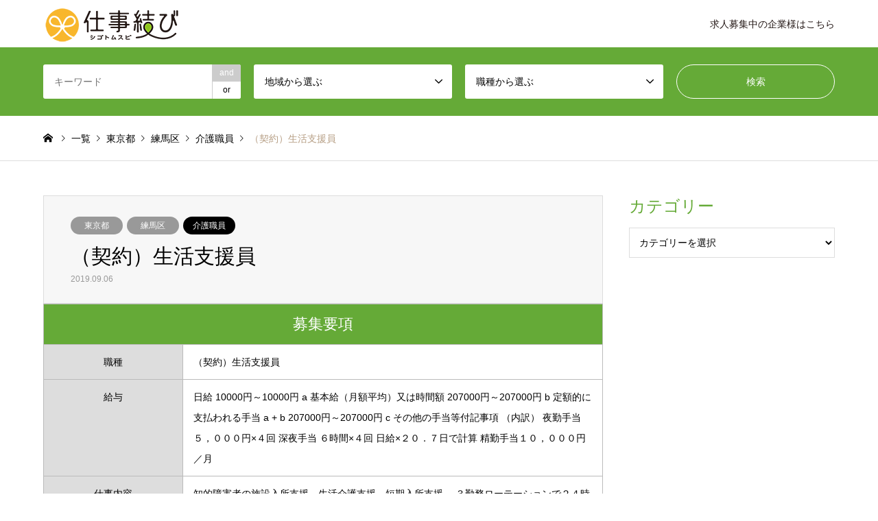

--- FILE ---
content_type: text/html; charset=UTF-8
request_url: https://shigoto-musubi.com/kantou/tokyo-to/9000/
body_size: 42303
content:
<!DOCTYPE html>
<html lang="ja"
	prefix="og: https://ogp.me/ns#" >
<head>
	<meta name="description" content="仕事結びは、中高年・シニアの方ための求人・転職サービスです。40代・50代・60代の再就職をサポートします。｜中高年の転職、再就職、アルバイト、パートの仕事探しなら仕事結び">
	<meta name="keywords" content="シニア,中高年,転職,求人,仕事探し">
<meta charset="UTF-8">
<!--[if IE]><meta http-equiv="X-UA-Compatible" content="IE=edge"><![endif]-->
<meta name="viewport" content="width=device-width">

<meta name="description" content="募集要項    職種    給与    仕事内容    就業時間    休憩時間    就業場所    沿線待遇・福利厚生 ...">
<link rel="pingback" href="https://shigoto-musubi.com/xmlrpc.php">
<link rel="shortcut icon" href="https://shigoto-musubi.com/wp-content/uploads/2019/10/favicon-1.ico">

		<!-- All in One SEO 4.1.5.3 -->
		<title>（契約）生活支援員 | 仕事結び | シニア・中高年(40代・50代・60代)の転職・求人・仕事探し</title>
		<meta name="robots" content="max-image-preview:large" />
		<link rel="canonical" href="https://shigoto-musubi.com/kantou/tokyo-to/9000/" />
		<meta property="og:locale" content="ja_JP" />
		<meta property="og:site_name" content="仕事結び | シニア・中高年(40代・50代・60代)の転職・求人・仕事探し |" />
		<meta property="og:type" content="article" />
		<meta property="og:title" content="（契約）生活支援員 | 仕事結び | シニア・中高年(40代・50代・60代)の転職・求人・仕事探し" />
		<meta property="og:url" content="https://shigoto-musubi.com/kantou/tokyo-to/9000/" />
		<meta property="article:published_time" content="2019-09-06T00:56:35+00:00" />
		<meta property="article:modified_time" content="2019-09-06T02:07:28+00:00" />
		<meta name="twitter:card" content="summary" />
		<meta name="twitter:domain" content="shigoto-musubi.com" />
		<meta name="twitter:title" content="（契約）生活支援員 | 仕事結び | シニア・中高年(40代・50代・60代)の転職・求人・仕事探し" />
		<script type="application/ld+json" class="aioseo-schema">
			{"@context":"https:\/\/schema.org","@graph":[{"@type":"WebSite","@id":"https:\/\/shigoto-musubi.com\/#website","url":"https:\/\/shigoto-musubi.com\/","name":"\u4ed5\u4e8b\u7d50\u3073 | \u30b7\u30cb\u30a2\u30fb\u4e2d\u9ad8\u5e74(40\u4ee3\u30fb50\u4ee3\u30fb60\u4ee3)\u306e\u8ee2\u8077\u30fb\u6c42\u4eba\u30fb\u4ed5\u4e8b\u63a2\u3057","inLanguage":"ja","publisher":{"@id":"https:\/\/shigoto-musubi.com\/#organization"}},{"@type":"Organization","@id":"https:\/\/shigoto-musubi.com\/#organization","name":"\u4ed5\u4e8b\u7d50\u3073 | \u30b7\u30cb\u30a2\u30fb\u4e2d\u9ad8\u5e74(40\u4ee3\u30fb50\u4ee3\u30fb60\u4ee3)\u306e\u8ee2\u8077\u30fb\u6c42\u4eba\u30fb\u4ed5\u4e8b\u63a2\u3057","url":"https:\/\/shigoto-musubi.com\/"},{"@type":"BreadcrumbList","@id":"https:\/\/shigoto-musubi.com\/kantou\/tokyo-to\/9000\/#breadcrumblist","itemListElement":[{"@type":"ListItem","@id":"https:\/\/shigoto-musubi.com\/#listItem","position":1,"item":{"@type":"WebPage","@id":"https:\/\/shigoto-musubi.com\/","name":"\u30db\u30fc\u30e0","url":"https:\/\/shigoto-musubi.com\/"},"nextItem":"https:\/\/shigoto-musubi.com\/kantou\/tokyo-to\/9000\/#listItem"},{"@type":"ListItem","@id":"https:\/\/shigoto-musubi.com\/kantou\/tokyo-to\/9000\/#listItem","position":2,"item":{"@type":"WebPage","@id":"https:\/\/shigoto-musubi.com\/kantou\/tokyo-to\/9000\/","name":"\uff08\u5951\u7d04\uff09\u751f\u6d3b\u652f\u63f4\u54e1","url":"https:\/\/shigoto-musubi.com\/kantou\/tokyo-to\/9000\/"},"previousItem":"https:\/\/shigoto-musubi.com\/#listItem"}]},{"@type":"Person","@id":"https:\/\/shigoto-musubi.com\/author\/sigotomusubi0315musubi\/#author","url":"https:\/\/shigoto-musubi.com\/author\/sigotomusubi0315musubi\/","name":"sigotomusubi0315musubi","image":{"@type":"ImageObject","@id":"https:\/\/shigoto-musubi.com\/kantou\/tokyo-to\/9000\/#authorImage","url":"https:\/\/secure.gravatar.com\/avatar\/44832f8f88231400a4ceac43e5241d65?s=96&d=mm&r=g","width":96,"height":96,"caption":"sigotomusubi0315musubi"}},{"@type":"WebPage","@id":"https:\/\/shigoto-musubi.com\/kantou\/tokyo-to\/9000\/#webpage","url":"https:\/\/shigoto-musubi.com\/kantou\/tokyo-to\/9000\/","name":"\uff08\u5951\u7d04\uff09\u751f\u6d3b\u652f\u63f4\u54e1 | \u4ed5\u4e8b\u7d50\u3073 | \u30b7\u30cb\u30a2\u30fb\u4e2d\u9ad8\u5e74(40\u4ee3\u30fb50\u4ee3\u30fb60\u4ee3)\u306e\u8ee2\u8077\u30fb\u6c42\u4eba\u30fb\u4ed5\u4e8b\u63a2\u3057","inLanguage":"ja","isPartOf":{"@id":"https:\/\/shigoto-musubi.com\/#website"},"breadcrumb":{"@id":"https:\/\/shigoto-musubi.com\/kantou\/tokyo-to\/9000\/#breadcrumblist"},"author":"https:\/\/shigoto-musubi.com\/author\/sigotomusubi0315musubi\/#author","creator":"https:\/\/shigoto-musubi.com\/author\/sigotomusubi0315musubi\/#author","image":{"@type":"ImageObject","@id":"https:\/\/shigoto-musubi.com\/#mainImage","url":"https:\/\/shigoto-musubi.com\/wp-content\/uploads\/2019\/08\/thumbnail.jpg","width":365,"height":235},"primaryImageOfPage":{"@id":"https:\/\/shigoto-musubi.com\/kantou\/tokyo-to\/9000\/#mainImage"},"datePublished":"2019-09-06T00:56:35+09:00","dateModified":"2019-09-06T02:07:28+09:00"},{"@type":"Article","@id":"https:\/\/shigoto-musubi.com\/kantou\/tokyo-to\/9000\/#article","name":"\uff08\u5951\u7d04\uff09\u751f\u6d3b\u652f\u63f4\u54e1 | \u4ed5\u4e8b\u7d50\u3073 | \u30b7\u30cb\u30a2\u30fb\u4e2d\u9ad8\u5e74(40\u4ee3\u30fb50\u4ee3\u30fb60\u4ee3)\u306e\u8ee2\u8077\u30fb\u6c42\u4eba\u30fb\u4ed5\u4e8b\u63a2\u3057","inLanguage":"ja","headline":"\uff08\u5951\u7d04\uff09\u751f\u6d3b\u652f\u63f4\u54e1","author":{"@id":"https:\/\/shigoto-musubi.com\/author\/sigotomusubi0315musubi\/#author"},"publisher":{"@id":"https:\/\/shigoto-musubi.com\/#organization"},"datePublished":"2019-09-06T00:56:35+09:00","dateModified":"2019-09-06T02:07:28+09:00","articleSection":"\u6771\u4eac\u90fd, \u7df4\u99ac\u533a, \u4ecb\u8b77\u8077\u54e1","mainEntityOfPage":{"@id":"https:\/\/shigoto-musubi.com\/kantou\/tokyo-to\/9000\/#webpage"},"isPartOf":{"@id":"https:\/\/shigoto-musubi.com\/kantou\/tokyo-to\/9000\/#webpage"},"image":{"@type":"ImageObject","@id":"https:\/\/shigoto-musubi.com\/#articleImage","url":"https:\/\/shigoto-musubi.com\/wp-content\/uploads\/2019\/08\/thumbnail.jpg","width":365,"height":235}}]}
		</script>
		<!-- All in One SEO -->

<link rel='dns-prefetch' href='//s.w.org' />
<link rel="alternate" type="application/rss+xml" title="仕事結び | シニア・中高年(40代・50代・60代)の転職・求人・仕事探し &raquo; フィード" href="https://shigoto-musubi.com/feed/" />
<link rel="alternate" type="application/rss+xml" title="仕事結び | シニア・中高年(40代・50代・60代)の転職・求人・仕事探し &raquo; コメントフィード" href="https://shigoto-musubi.com/comments/feed/" />
<link rel="alternate" type="application/rss+xml" title="仕事結び | シニア・中高年(40代・50代・60代)の転職・求人・仕事探し &raquo; （契約）生活支援員 のコメントのフィード" href="https://shigoto-musubi.com/kantou/tokyo-to/9000/feed/" />
		<script type="text/javascript">
			window._wpemojiSettings = {"baseUrl":"https:\/\/s.w.org\/images\/core\/emoji\/13.1.0\/72x72\/","ext":".png","svgUrl":"https:\/\/s.w.org\/images\/core\/emoji\/13.1.0\/svg\/","svgExt":".svg","source":{"concatemoji":"https:\/\/shigoto-musubi.com\/wp-includes\/js\/wp-emoji-release.min.js?ver=5.8.12"}};
			!function(e,a,t){var n,r,o,i=a.createElement("canvas"),p=i.getContext&&i.getContext("2d");function s(e,t){var a=String.fromCharCode;p.clearRect(0,0,i.width,i.height),p.fillText(a.apply(this,e),0,0);e=i.toDataURL();return p.clearRect(0,0,i.width,i.height),p.fillText(a.apply(this,t),0,0),e===i.toDataURL()}function c(e){var t=a.createElement("script");t.src=e,t.defer=t.type="text/javascript",a.getElementsByTagName("head")[0].appendChild(t)}for(o=Array("flag","emoji"),t.supports={everything:!0,everythingExceptFlag:!0},r=0;r<o.length;r++)t.supports[o[r]]=function(e){if(!p||!p.fillText)return!1;switch(p.textBaseline="top",p.font="600 32px Arial",e){case"flag":return s([127987,65039,8205,9895,65039],[127987,65039,8203,9895,65039])?!1:!s([55356,56826,55356,56819],[55356,56826,8203,55356,56819])&&!s([55356,57332,56128,56423,56128,56418,56128,56421,56128,56430,56128,56423,56128,56447],[55356,57332,8203,56128,56423,8203,56128,56418,8203,56128,56421,8203,56128,56430,8203,56128,56423,8203,56128,56447]);case"emoji":return!s([10084,65039,8205,55357,56613],[10084,65039,8203,55357,56613])}return!1}(o[r]),t.supports.everything=t.supports.everything&&t.supports[o[r]],"flag"!==o[r]&&(t.supports.everythingExceptFlag=t.supports.everythingExceptFlag&&t.supports[o[r]]);t.supports.everythingExceptFlag=t.supports.everythingExceptFlag&&!t.supports.flag,t.DOMReady=!1,t.readyCallback=function(){t.DOMReady=!0},t.supports.everything||(n=function(){t.readyCallback()},a.addEventListener?(a.addEventListener("DOMContentLoaded",n,!1),e.addEventListener("load",n,!1)):(e.attachEvent("onload",n),a.attachEvent("onreadystatechange",function(){"complete"===a.readyState&&t.readyCallback()})),(n=t.source||{}).concatemoji?c(n.concatemoji):n.wpemoji&&n.twemoji&&(c(n.twemoji),c(n.wpemoji)))}(window,document,window._wpemojiSettings);
		</script>
		<style type="text/css">
img.wp-smiley,
img.emoji {
	display: inline !important;
	border: none !important;
	box-shadow: none !important;
	height: 1em !important;
	width: 1em !important;
	margin: 0 .07em !important;
	vertical-align: -0.1em !important;
	background: none !important;
	padding: 0 !important;
}
</style>
	<link rel='stylesheet' id='style-css'  href='https://shigoto-musubi.com/wp-content/themes/gensen_tcd050/style.css?ver=1.7.1' type='text/css' media='all' />
<link rel='stylesheet' id='wp-block-library-css'  href='https://shigoto-musubi.com/wp-includes/css/dist/block-library/style.min.css?ver=5.8.12' type='text/css' media='all' />
<style id='wp-block-library-inline-css' type='text/css'>
.has-text-align-justify{text-align:justify;}
</style>
<link rel='stylesheet' id='mediaelement-css'  href='https://shigoto-musubi.com/wp-includes/js/mediaelement/mediaelementplayer-legacy.min.css?ver=4.2.16' type='text/css' media='all' />
<link rel='stylesheet' id='wp-mediaelement-css'  href='https://shigoto-musubi.com/wp-includes/js/mediaelement/wp-mediaelement.min.css?ver=5.8.12' type='text/css' media='all' />
<link rel='stylesheet' id='contact-form-7-css'  href='https://shigoto-musubi.com/wp-content/plugins/contact-form-7/includes/css/styles.css?ver=5.5.2' type='text/css' media='all' />
<link rel='stylesheet' id='cf7msm_styles-css'  href='https://shigoto-musubi.com/wp-content/plugins/contact-form-7-multi-step-module/resources/cf7msm.css?ver=4.1.7' type='text/css' media='all' />
<link rel='stylesheet' id='contact-form-7-confirm-css'  href='https://shigoto-musubi.com/wp-content/plugins/contact-form-7-add-confirm/includes/css/styles.css?ver=5.1' type='text/css' media='all' />
<link rel='stylesheet' id='jetpack_css-css'  href='https://shigoto-musubi.com/wp-content/plugins/jetpack/css/jetpack.css?ver=10.3.2' type='text/css' media='all' />
<script type='text/javascript' src='https://shigoto-musubi.com/wp-includes/js/jquery/jquery.min.js?ver=3.6.0' id='jquery-core-js'></script>
<script type='text/javascript' src='https://shigoto-musubi.com/wp-includes/js/jquery/jquery-migrate.min.js?ver=3.3.2' id='jquery-migrate-js'></script>
<link rel="https://api.w.org/" href="https://shigoto-musubi.com/wp-json/" /><link rel="alternate" type="application/json" href="https://shigoto-musubi.com/wp-json/wp/v2/posts/9000" /><link rel='shortlink' href='https://shigoto-musubi.com/?p=9000' />
<link rel="alternate" type="application/json+oembed" href="https://shigoto-musubi.com/wp-json/oembed/1.0/embed?url=https%3A%2F%2Fshigoto-musubi.com%2Fkantou%2Ftokyo-to%2F9000%2F" />
<link rel="alternate" type="text/xml+oembed" href="https://shigoto-musubi.com/wp-json/oembed/1.0/embed?url=https%3A%2F%2Fshigoto-musubi.com%2Fkantou%2Ftokyo-to%2F9000%2F&#038;format=xml" />
<style type='text/css'>img#wpstats{display:none}</style>
		
<link rel="stylesheet" href="https://shigoto-musubi.com/wp-content/themes/gensen_tcd050/css/design-plus.css?ver=1.7.1">
<link rel="stylesheet" href="https://shigoto-musubi.com/wp-content/themes/gensen_tcd050/css/sns-botton.css?ver=1.7.1">
<link rel="stylesheet" href="https://shigoto-musubi.com/wp-content/themes/gensen_tcd050/css/responsive.css?ver=1.7.1">
<link rel="stylesheet" href="https://shigoto-musubi.com/wp-content/themes/gensen_tcd050/css/footer-bar.css?ver=1.7.1">

<script src="https://shigoto-musubi.com/wp-content/themes/gensen_tcd050/js/jquery.easing.1.3.js?ver=1.7.1"></script>
<script src="https://shigoto-musubi.com/wp-content/themes/gensen_tcd050/js/jquery.textOverflowEllipsis.js?ver=1.7.1"></script>
<script src="https://shigoto-musubi.com/wp-content/themes/gensen_tcd050/js/jscript.js?ver=1.7.1"></script>
<script src="https://shigoto-musubi.com/wp-content/themes/gensen_tcd050/js/comment.js?ver=1.7.1"></script>
<script src="https://shigoto-musubi.com/wp-content/themes/gensen_tcd050/js/header_fix.js?ver=1.7.1"></script>
<script src="https://shigoto-musubi.com/wp-content/themes/gensen_tcd050/js/jquery.chosen.min.js?ver=1.7.1"></script>
<link rel="stylesheet" href="https://shigoto-musubi.com/wp-content/themes/gensen_tcd050/css/jquery.chosen.css?ver=1.7.1">

<style type="text/css">
body, input, textarea, select { font-family: Arial, "ヒラギノ角ゴ ProN W3", "Hiragino Kaku Gothic ProN", "メイリオ", Meiryo, sans-serif; }
.rich_font { font-family: "Times New Roman" , "游明朝" , "Yu Mincho" , "游明朝体" , "YuMincho" , "ヒラギノ明朝 Pro W3" , "Hiragino Mincho Pro" , "HiraMinProN-W3" , "HGS明朝E" , "ＭＳ Ｐ明朝" , "MS PMincho" , serif; font-weight:500; }

#header_logo #logo_text .logo { font-size:36px; }
#header_logo_fix #logo_text_fixed .logo { font-size:36px; }
#footer_logo .logo_text { font-size:36px; }
#post_title { font-size:30px; }
.post_content { font-size:14px; }
#archive_headline { font-size:42px; }
#archive_desc { font-size:14px; }
  
@media screen and (max-width:1024px) {
  #header_logo #logo_text .logo { font-size:26px; }
  #header_logo_fix #logo_text_fixed .logo { font-size:26px; }
  #footer_logo .logo_text { font-size:26px; }
  #post_title { font-size:16px; }
  .post_content { font-size:14px; }
  #archive_headline { font-size:20px; }
  #archive_desc { font-size:14px; }
}




.image {
overflow: hidden;
-webkit-backface-visibility: hidden;
backface-visibility: hidden;
-webkit-transition-duration: .35s;
-moz-transition-duration: .35s;
-ms-transition-duration: .35s;
-o-transition-duration: .35s;
transition-duration: .35s;
}
.image img {
-webkit-backface-visibility: hidden;
backface-visibility: hidden;
-webkit-transform: scale(1);
-webkit-transition-property: opacity, scale, -webkit-transform, transform;
-webkit-transition-duration: .35s;
-moz-transform: scale(1);
-moz-transition-property: opacity, scale, -moz-transform, transform;
-moz-transition-duration: .35s;
-ms-transform: scale(1);
-ms-transition-property: opacity, scale, -ms-transform, transform;
-ms-transition-duration: .35s;
-o-transform: scale(1);
-o-transition-property: opacity, scale, -o-transform, transform;
-o-transition-duration: .35s;
transform: scale(1);
transition-property: opacity, scale, transform;
transition-duration: .35s;
}
.image:hover img, a:hover .image img {
-webkit-transform: scale(1.2);
-moz-transform: scale(1.2);
-ms-transform: scale(1.2);
-o-transform: scale(1.2);
transform: scale(1.2);
}
.introduce_list_col a:hover .image img {
-webkit-transform: scale(1.2) translate3d(-41.66%, 0, 0);
-moz-transform: scale(1.2) translate3d(-41.66%, 0, 0);
-ms-transform: scale(1.2) translate3d(-41.66%, 0, 0);
-o-transform: scale(1.2) translate3d(-41.66%, 0, 0);
transform: scale(1.2) translate3d(-41.66%, 0, 0);
}


.archive_filter .button input:hover, .archive_sort dt,#post_pagination p, #post_pagination a:hover, #return_top a, .c-pw__btn,
#comment_header ul li a:hover, #comment_header ul li.comment_switch_active a, #comment_header #comment_closed p,
#introduce_slider .slick-dots li button:hover, #introduce_slider .slick-dots li.slick-active button
{ background-color:#65aa37; }

#comment_header ul li.comment_switch_active a, #comment_header #comment_closed p, #guest_info input:focus, #comment_textarea textarea:focus
{ border-color:#65aa37; }

#comment_header ul li.comment_switch_active a:after, #comment_header #comment_closed p:after
{ border-color:#65aa37 transparent transparent transparent; }

.header_search_inputs .chosen-results li[data-option-array-index="0"]
{ background-color:#65aa37 !important; border-color:#65aa37; }

a:hover, #bread_crumb li a:hover, #bread_crumb li.home a:hover:before, #bread_crumb li.last,
#archive_headline, .archive_header .headline, .archive_filter_headline, #related_post .headline,
#introduce_header .headline, .introduce_list_col .info .title, .introduce_archive_banner_link a:hover,
#recent_news .headline, #recent_news li a:hover, #comment_headline,
.side_headline, ul.banner_list li a:hover .caption, .footer_headline, .footer_widget a:hover,
#index_news .entry-date, #index_news_mobile .entry-date, .cb_content-carousel a:hover .image .title
{ color:#65aa37; }

#index_news_mobile .archive_link a:hover, .cb_content-blog_list .archive_link a:hover, #load_post a:hover, #submit_comment:hover, .c-pw__btn:hover
{ background-color:#58ae87; }

#header_search select:focus, .header_search_inputs .chosen-with-drop .chosen-single span, #footer_contents a:hover, #footer_nav a:hover, #footer_social_link li:hover:before,
#header_slider .slick-arrow:hover, .cb_content-carousel .slick-arrow:hover
{ color:#58ae87; }

.post_content a { color:#b69e84; }

#header_search, #index_header_search { background-color:#65aa37; }

#footer_nav { background-color:#F7F7F7; }
#footer_contents { background-color:#65aa37; }

#header_search_submit { background-color:rgba(0,0,0,0); }
#header_search_submit:hover { background-color:rgba(88,174,135,1.0); }
.cat-category { background-color:#999999 !important; }
.cat-job-type { background-color:#000000 !important; }

@media only screen and (min-width:1025px) {
  #global_menu ul ul a { background-color:#65aa37; }
  #global_menu ul ul a:hover, #global_menu ul ul .current-menu-item > a { background-color:#58ae87; }
  #header_top { background-color:#ffffff; }
  .has_header_content #header_top { background-color:rgba(255,255,255,0.8); }
  .fix_top.header_fix #header_top { background-color:rgba(255,255,255,0.8); }
  #header_logo a, #global_menu > ul > li > a { color:#231715; }
  #header_logo_fix a, .fix_top.header_fix #global_menu > ul > li > a { color:#231715; }
  .has_header_content #index_header_search { background-color:rgba(101,170,55,0.7); }
}
@media screen and (max-width:1024px) {
  #global_menu { background-color:#65aa37; }
  #global_menu a:hover, #global_menu .current-menu-item > a { background-color:#58ae87; }
  #header_top { background-color:#ffffff; }
  #header_top a, #header_top a:before { color:#231715 !important; }
  .mobile_fix_top.header_fix #header_top, .mobile_fix_top.header_fix #header.active #header_top { background-color:rgba(255,255,255,0.8); }
  .mobile_fix_top.header_fix #header_top a, .mobile_fix_top.header_fix #header_top a:before { color:#231715 !important; }
  .archive_sort dt { color:#65aa37; }
  .post-type-archive-news #recent_news .show_date li .date { color:#65aa37; }
}



</style>

<style type="text/css"></style>			<script type="text/javascript" src="https://shigoto-musubi.com/wp-content/themes/gensen_tcd050/js/banner.js"></script>
	<link rel='stylesheet' id='font-awesome-css'  href='https://shigoto-musubi.com/wp-content/themes/affinger5/css/fontawesome/css/font-awesome.min.css?ver=4.7.0' type='text/css' media='all' />
	<link rel="stylesheet" href="https://use.fontawesome.com/releases/v5.6.3/css/all.css">

	<!-- Google Tag Manager -->
<script>(function(w,d,s,l,i){w[l]=w[l]||[];w[l].push({'gtm.start':
new Date().getTime(),event:'gtm.js'});var f=d.getElementsByTagName(s)[0],
j=d.createElement(s),dl=l!='dataLayer'?'&l='+l:'';j.async=true;j.src=
'https://www.googletagmanager.com/gtm.js?id='+i+dl;f.parentNode.insertBefore(j,f);
})(window,document,'script','dataLayer','GTM-PM6N29Q');</script>
<!-- End Google Tag Manager -->

	<!-- クロールしない -->
		
	<!-- Global site tag (gtag.js) - Google Ads: 1015990414 --> <script async src="https://www.googletagmanager.com/gtag/js?id=AW-1015990414"></script> <script> window.dataLayer = window.dataLayer || []; function gtag(){dataLayer.push(arguments);} gtag('js', new Date()); gtag('config', 'AW-1015990414'); </script>
	
	<!-- Event snippet for 新聞LPから応募 conversion page In your html page, add the snippet and call gtag_report_conversion when someone clicks on the chosen link or button. --> <script> function gtag_report_conversion(url) { var callback = function () { if (typeof(url) != 'undefined') { window.location = url; } }; gtag('event', 'conversion', { 'send_to': 'AW-1015990414/HaltCPCJq7UBEI6Ru-QD', 'event_callback': callback }); return false; } </script>
	
<!-- Global site tag (gtag.js) - Google Analytics -->
<script async src="https://www.googletagmanager.com/gtag/js?id=UA-150269430-1"></script>
<script>
  window.dataLayer = window.dataLayer || [];
  function gtag(){dataLayer.push(arguments);}
  gtag('js', new Date());

  gtag('config', 'UA-150269430-1');
</script>
<link href="https://fonts.googleapis.com/css?family=M+PLUS+Rounded+1c" rel="stylesheet">
	
<!-- <link rel="stylesheet" href="https://shigoto-musubi.com/wp-content/themes/gensen_tcd050/css/style_custom_lp.css"> -->

</head>
<body id="body" class="post-template-default single single-post postid-9000 single-format-standard mobile_fix_top">
	
	<!-- Google Tag Manager (noscript) -->
<noscript><iframe src="https://www.googletagmanager.com/ns.html?id=GTM-PM6N29Q"
height="0" width="0" style="display:none;visibility:hidden"></iframe></noscript>
<!-- End Google Tag Manager (noscript) -->

		<div class="hide-text"><h1>中高年・シニアの方ための求人・転職などのお仕事探し</h1></div>
 <div id="header">
  <div id="header_top">
   <div class="inner clearfix">
    <div id="header_logo">
     <div id="logo_image">
 <h2 class="logo">
  <a href="https://shigoto-musubi.com/" title="仕事結び | シニア・中高年(40代・50代・60代)の転職・求人・仕事探し" data-label="仕事結び | シニア・中高年(40代・50代・60代)の転職・求人・仕事探し"><img src="https://shigoto-musubi.com/wp-content/uploads/2019/09/logo.png?1768680756" alt="仕事結び | シニア・中高年(40代・50代・60代)の転職・求人・仕事探し" title="仕事結び | シニア・中高年(40代・50代・60代)の転職・求人・仕事探し" /></a>
 </h2>
</div>
    </div>
    <div id="header_logo_fix">
     <div id="logo_image_fixed">
 <p class="logo rich_font"><a href="https://shigoto-musubi.com/" title="仕事結び | シニア・中高年(40代・50代・60代)の転職・求人・仕事探し"><img src="https://shigoto-musubi.com/wp-content/uploads/2019/09/logo.png?1768680756" alt="仕事結び | シニア・中高年(40代・50代・60代)の転職・求人・仕事探し" title="仕事結び | シニア・中高年(40代・50代・60代)の転職・求人・仕事探し" /></a></p>
</div>
    </div>
    <a href="#" class="search_button"><span>検索</span></a>
    <a href="#" class="menu_button"><span>menu</span></a>
    <div id="global_menu">
     <ul id="menu-%e3%82%a8%e3%83%aa%e3%82%a2" class="menu"><li id="menu-item-272201" class="menu-item menu-item-type-custom menu-item-object-custom menu-item-home menu-item-272201"><a href="https://shigoto-musubi.com/">求人募集中の企業様はこちら</a></li>
</ul>    </div>
   </div>
  </div>
  <div id="header_search">
   <div class="inner">
    <form action="https://shigoto-musubi.com/%e4%b8%80%e8%a6%a7%e3%83%9a%e3%83%bc%e3%82%b8/" method="get" class="columns-4">
     <div class="header_search_inputs header_search_keywords">
      <input type="text" id="header_search_keywords" name="search_keywords" placeholder="キーワード" value="" />
      <input type="hidden" name="search_keywords_operator" value="and" />
      <ul class="search_keywords_operator">
       <li class="active">and</li>
       <li>or</li>
      </ul>
     </div>
     <div class="header_search_inputs">
<select  name='search_cat1' id='header_search_cat1' class='' >
	<option value='0' selected='selected'>地域から選ぶ</option>
	<option class="level-0" value="4501">海外</option>
	<option class="level-0" value="2382">東北</option>
	<option class="level-1" value="624">&nbsp;&nbsp;&nbsp;北海道</option>
	<option class="level-2" value="4289">&nbsp;&nbsp;&nbsp;&nbsp;&nbsp;&nbsp;道央</option>
	<option class="level-3" value="625">&nbsp;&nbsp;&nbsp;&nbsp;&nbsp;&nbsp;&nbsp;&nbsp;&nbsp;札幌市</option>
	<option class="level-3" value="627">&nbsp;&nbsp;&nbsp;&nbsp;&nbsp;&nbsp;&nbsp;&nbsp;&nbsp;小樽市</option>
	<option class="level-3" value="629">&nbsp;&nbsp;&nbsp;&nbsp;&nbsp;&nbsp;&nbsp;&nbsp;&nbsp;室蘭市</option>
	<option class="level-3" value="633">&nbsp;&nbsp;&nbsp;&nbsp;&nbsp;&nbsp;&nbsp;&nbsp;&nbsp;夕張市</option>
	<option class="level-3" value="634">&nbsp;&nbsp;&nbsp;&nbsp;&nbsp;&nbsp;&nbsp;&nbsp;&nbsp;岩見沢市</option>
	<option class="level-3" value="637">&nbsp;&nbsp;&nbsp;&nbsp;&nbsp;&nbsp;&nbsp;&nbsp;&nbsp;苫小牧市</option>
	<option class="level-3" value="639">&nbsp;&nbsp;&nbsp;&nbsp;&nbsp;&nbsp;&nbsp;&nbsp;&nbsp;美唄市</option>
	<option class="level-3" value="640">&nbsp;&nbsp;&nbsp;&nbsp;&nbsp;&nbsp;&nbsp;&nbsp;&nbsp;芦別市</option>
	<option class="level-3" value="641">&nbsp;&nbsp;&nbsp;&nbsp;&nbsp;&nbsp;&nbsp;&nbsp;&nbsp;江別市</option>
	<option class="level-3" value="642">&nbsp;&nbsp;&nbsp;&nbsp;&nbsp;&nbsp;&nbsp;&nbsp;&nbsp;赤平市</option>
	<option class="level-3" value="646">&nbsp;&nbsp;&nbsp;&nbsp;&nbsp;&nbsp;&nbsp;&nbsp;&nbsp;三笠市</option>
	<option class="level-3" value="648">&nbsp;&nbsp;&nbsp;&nbsp;&nbsp;&nbsp;&nbsp;&nbsp;&nbsp;千歳市</option>
	<option class="level-3" value="649">&nbsp;&nbsp;&nbsp;&nbsp;&nbsp;&nbsp;&nbsp;&nbsp;&nbsp;滝川市</option>
	<option class="level-3" value="650">&nbsp;&nbsp;&nbsp;&nbsp;&nbsp;&nbsp;&nbsp;&nbsp;&nbsp;砂川市</option>
	<option class="level-3" value="651">&nbsp;&nbsp;&nbsp;&nbsp;&nbsp;&nbsp;&nbsp;&nbsp;&nbsp;歌志内市</option>
	<option class="level-3" value="652">&nbsp;&nbsp;&nbsp;&nbsp;&nbsp;&nbsp;&nbsp;&nbsp;&nbsp;深川市</option>
	<option class="level-3" value="654">&nbsp;&nbsp;&nbsp;&nbsp;&nbsp;&nbsp;&nbsp;&nbsp;&nbsp;登別市</option>
	<option class="level-3" value="655">&nbsp;&nbsp;&nbsp;&nbsp;&nbsp;&nbsp;&nbsp;&nbsp;&nbsp;恵庭市</option>
	<option class="level-3" value="656">&nbsp;&nbsp;&nbsp;&nbsp;&nbsp;&nbsp;&nbsp;&nbsp;&nbsp;伊達市</option>
	<option class="level-3" value="657">&nbsp;&nbsp;&nbsp;&nbsp;&nbsp;&nbsp;&nbsp;&nbsp;&nbsp;北広島市</option>
	<option class="level-3" value="658">&nbsp;&nbsp;&nbsp;&nbsp;&nbsp;&nbsp;&nbsp;&nbsp;&nbsp;石狩市</option>
	<option class="level-3" value="660">&nbsp;&nbsp;&nbsp;&nbsp;&nbsp;&nbsp;&nbsp;&nbsp;&nbsp;当別町</option>
	<option class="level-3" value="661">&nbsp;&nbsp;&nbsp;&nbsp;&nbsp;&nbsp;&nbsp;&nbsp;&nbsp;新篠津村</option>
	<option class="level-3" value="678">&nbsp;&nbsp;&nbsp;&nbsp;&nbsp;&nbsp;&nbsp;&nbsp;&nbsp;島牧村</option>
	<option class="level-3" value="679">&nbsp;&nbsp;&nbsp;&nbsp;&nbsp;&nbsp;&nbsp;&nbsp;&nbsp;寿都町</option>
	<option class="level-3" value="680">&nbsp;&nbsp;&nbsp;&nbsp;&nbsp;&nbsp;&nbsp;&nbsp;&nbsp;黒松内町</option>
	<option class="level-3" value="681">&nbsp;&nbsp;&nbsp;&nbsp;&nbsp;&nbsp;&nbsp;&nbsp;&nbsp;蘭越町</option>
	<option class="level-3" value="682">&nbsp;&nbsp;&nbsp;&nbsp;&nbsp;&nbsp;&nbsp;&nbsp;&nbsp;ニセコ町</option>
	<option class="level-3" value="683">&nbsp;&nbsp;&nbsp;&nbsp;&nbsp;&nbsp;&nbsp;&nbsp;&nbsp;真狩村</option>
	<option class="level-3" value="684">&nbsp;&nbsp;&nbsp;&nbsp;&nbsp;&nbsp;&nbsp;&nbsp;&nbsp;留寿都村</option>
	<option class="level-3" value="685">&nbsp;&nbsp;&nbsp;&nbsp;&nbsp;&nbsp;&nbsp;&nbsp;&nbsp;喜茂別町</option>
	<option class="level-3" value="686">&nbsp;&nbsp;&nbsp;&nbsp;&nbsp;&nbsp;&nbsp;&nbsp;&nbsp;京極町</option>
	<option class="level-3" value="687">&nbsp;&nbsp;&nbsp;&nbsp;&nbsp;&nbsp;&nbsp;&nbsp;&nbsp;倶知安町</option>
	<option class="level-3" value="688">&nbsp;&nbsp;&nbsp;&nbsp;&nbsp;&nbsp;&nbsp;&nbsp;&nbsp;共和町</option>
	<option class="level-3" value="689">&nbsp;&nbsp;&nbsp;&nbsp;&nbsp;&nbsp;&nbsp;&nbsp;&nbsp;岩内町</option>
	<option class="level-3" value="690">&nbsp;&nbsp;&nbsp;&nbsp;&nbsp;&nbsp;&nbsp;&nbsp;&nbsp;泊村</option>
	<option class="level-3" value="691">&nbsp;&nbsp;&nbsp;&nbsp;&nbsp;&nbsp;&nbsp;&nbsp;&nbsp;神恵内村</option>
	<option class="level-3" value="692">&nbsp;&nbsp;&nbsp;&nbsp;&nbsp;&nbsp;&nbsp;&nbsp;&nbsp;積丹町</option>
	<option class="level-3" value="693">&nbsp;&nbsp;&nbsp;&nbsp;&nbsp;&nbsp;&nbsp;&nbsp;&nbsp;古平町</option>
	<option class="level-3" value="694">&nbsp;&nbsp;&nbsp;&nbsp;&nbsp;&nbsp;&nbsp;&nbsp;&nbsp;仁木町</option>
	<option class="level-3" value="695">&nbsp;&nbsp;&nbsp;&nbsp;&nbsp;&nbsp;&nbsp;&nbsp;&nbsp;余市町</option>
	<option class="level-3" value="696">&nbsp;&nbsp;&nbsp;&nbsp;&nbsp;&nbsp;&nbsp;&nbsp;&nbsp;赤井川村</option>
	<option class="level-3" value="697">&nbsp;&nbsp;&nbsp;&nbsp;&nbsp;&nbsp;&nbsp;&nbsp;&nbsp;南幌町</option>
	<option class="level-3" value="698">&nbsp;&nbsp;&nbsp;&nbsp;&nbsp;&nbsp;&nbsp;&nbsp;&nbsp;奈井江町</option>
	<option class="level-3" value="699">&nbsp;&nbsp;&nbsp;&nbsp;&nbsp;&nbsp;&nbsp;&nbsp;&nbsp;上砂川町</option>
	<option class="level-3" value="700">&nbsp;&nbsp;&nbsp;&nbsp;&nbsp;&nbsp;&nbsp;&nbsp;&nbsp;由仁町</option>
	<option class="level-3" value="701">&nbsp;&nbsp;&nbsp;&nbsp;&nbsp;&nbsp;&nbsp;&nbsp;&nbsp;長沼町</option>
	<option class="level-3" value="702">&nbsp;&nbsp;&nbsp;&nbsp;&nbsp;&nbsp;&nbsp;&nbsp;&nbsp;栗山町</option>
	<option class="level-3" value="703">&nbsp;&nbsp;&nbsp;&nbsp;&nbsp;&nbsp;&nbsp;&nbsp;&nbsp;月形町</option>
	<option class="level-3" value="704">&nbsp;&nbsp;&nbsp;&nbsp;&nbsp;&nbsp;&nbsp;&nbsp;&nbsp;浦臼町</option>
	<option class="level-3" value="705">&nbsp;&nbsp;&nbsp;&nbsp;&nbsp;&nbsp;&nbsp;&nbsp;&nbsp;新十津川町</option>
	<option class="level-3" value="706">&nbsp;&nbsp;&nbsp;&nbsp;&nbsp;&nbsp;&nbsp;&nbsp;&nbsp;妹背牛町</option>
	<option class="level-3" value="707">&nbsp;&nbsp;&nbsp;&nbsp;&nbsp;&nbsp;&nbsp;&nbsp;&nbsp;秩父別町</option>
	<option class="level-3" value="708">&nbsp;&nbsp;&nbsp;&nbsp;&nbsp;&nbsp;&nbsp;&nbsp;&nbsp;雨竜町</option>
	<option class="level-3" value="709">&nbsp;&nbsp;&nbsp;&nbsp;&nbsp;&nbsp;&nbsp;&nbsp;&nbsp;北竜町</option>
	<option class="level-3" value="710">&nbsp;&nbsp;&nbsp;&nbsp;&nbsp;&nbsp;&nbsp;&nbsp;&nbsp;沼田町</option>
	<option class="level-3" value="761">&nbsp;&nbsp;&nbsp;&nbsp;&nbsp;&nbsp;&nbsp;&nbsp;&nbsp;豊浦町</option>
	<option class="level-3" value="762">&nbsp;&nbsp;&nbsp;&nbsp;&nbsp;&nbsp;&nbsp;&nbsp;&nbsp;壮瞥町</option>
	<option class="level-3" value="763">&nbsp;&nbsp;&nbsp;&nbsp;&nbsp;&nbsp;&nbsp;&nbsp;&nbsp;白老町</option>
	<option class="level-3" value="764">&nbsp;&nbsp;&nbsp;&nbsp;&nbsp;&nbsp;&nbsp;&nbsp;&nbsp;厚真町</option>
	<option class="level-3" value="765">&nbsp;&nbsp;&nbsp;&nbsp;&nbsp;&nbsp;&nbsp;&nbsp;&nbsp;洞爺湖町</option>
	<option class="level-3" value="766">&nbsp;&nbsp;&nbsp;&nbsp;&nbsp;&nbsp;&nbsp;&nbsp;&nbsp;安平町</option>
	<option class="level-3" value="767">&nbsp;&nbsp;&nbsp;&nbsp;&nbsp;&nbsp;&nbsp;&nbsp;&nbsp;むかわ町</option>
	<option class="level-3" value="768">&nbsp;&nbsp;&nbsp;&nbsp;&nbsp;&nbsp;&nbsp;&nbsp;&nbsp;日高町</option>
	<option class="level-3" value="769">&nbsp;&nbsp;&nbsp;&nbsp;&nbsp;&nbsp;&nbsp;&nbsp;&nbsp;平取町</option>
	<option class="level-3" value="770">&nbsp;&nbsp;&nbsp;&nbsp;&nbsp;&nbsp;&nbsp;&nbsp;&nbsp;新冠町</option>
	<option class="level-3" value="771">&nbsp;&nbsp;&nbsp;&nbsp;&nbsp;&nbsp;&nbsp;&nbsp;&nbsp;浦河町</option>
	<option class="level-3" value="772">&nbsp;&nbsp;&nbsp;&nbsp;&nbsp;&nbsp;&nbsp;&nbsp;&nbsp;様似町</option>
	<option class="level-3" value="773">&nbsp;&nbsp;&nbsp;&nbsp;&nbsp;&nbsp;&nbsp;&nbsp;&nbsp;えりも町</option>
	<option class="level-3" value="774">&nbsp;&nbsp;&nbsp;&nbsp;&nbsp;&nbsp;&nbsp;&nbsp;&nbsp;新ひだか町</option>
	<option class="level-2" value="4290">&nbsp;&nbsp;&nbsp;&nbsp;&nbsp;&nbsp;道南</option>
	<option class="level-3" value="626">&nbsp;&nbsp;&nbsp;&nbsp;&nbsp;&nbsp;&nbsp;&nbsp;&nbsp;函館市</option>
	<option class="level-3" value="659">&nbsp;&nbsp;&nbsp;&nbsp;&nbsp;&nbsp;&nbsp;&nbsp;&nbsp;北斗市</option>
	<option class="level-3" value="662">&nbsp;&nbsp;&nbsp;&nbsp;&nbsp;&nbsp;&nbsp;&nbsp;&nbsp;松前町</option>
	<option class="level-3" value="663">&nbsp;&nbsp;&nbsp;&nbsp;&nbsp;&nbsp;&nbsp;&nbsp;&nbsp;福島町</option>
	<option class="level-3" value="664">&nbsp;&nbsp;&nbsp;&nbsp;&nbsp;&nbsp;&nbsp;&nbsp;&nbsp;知内町</option>
	<option class="level-3" value="665">&nbsp;&nbsp;&nbsp;&nbsp;&nbsp;&nbsp;&nbsp;&nbsp;&nbsp;木古内町</option>
	<option class="level-3" value="666">&nbsp;&nbsp;&nbsp;&nbsp;&nbsp;&nbsp;&nbsp;&nbsp;&nbsp;七飯町</option>
	<option class="level-3" value="667">&nbsp;&nbsp;&nbsp;&nbsp;&nbsp;&nbsp;&nbsp;&nbsp;&nbsp;鹿部町</option>
	<option class="level-3" value="668">&nbsp;&nbsp;&nbsp;&nbsp;&nbsp;&nbsp;&nbsp;&nbsp;&nbsp;森町</option>
	<option class="level-3" value="669">&nbsp;&nbsp;&nbsp;&nbsp;&nbsp;&nbsp;&nbsp;&nbsp;&nbsp;八雲町</option>
	<option class="level-3" value="670">&nbsp;&nbsp;&nbsp;&nbsp;&nbsp;&nbsp;&nbsp;&nbsp;&nbsp;長万部町</option>
	<option class="level-3" value="671">&nbsp;&nbsp;&nbsp;&nbsp;&nbsp;&nbsp;&nbsp;&nbsp;&nbsp;江差町</option>
	<option class="level-3" value="672">&nbsp;&nbsp;&nbsp;&nbsp;&nbsp;&nbsp;&nbsp;&nbsp;&nbsp;上ノ国町</option>
	<option class="level-3" value="673">&nbsp;&nbsp;&nbsp;&nbsp;&nbsp;&nbsp;&nbsp;&nbsp;&nbsp;厚沢部町</option>
	<option class="level-3" value="674">&nbsp;&nbsp;&nbsp;&nbsp;&nbsp;&nbsp;&nbsp;&nbsp;&nbsp;乙部町</option>
	<option class="level-3" value="675">&nbsp;&nbsp;&nbsp;&nbsp;&nbsp;&nbsp;&nbsp;&nbsp;&nbsp;奥尻町</option>
	<option class="level-3" value="676">&nbsp;&nbsp;&nbsp;&nbsp;&nbsp;&nbsp;&nbsp;&nbsp;&nbsp;今金町</option>
	<option class="level-3" value="677">&nbsp;&nbsp;&nbsp;&nbsp;&nbsp;&nbsp;&nbsp;&nbsp;&nbsp;せたな町</option>
	<option class="level-2" value="4291">&nbsp;&nbsp;&nbsp;&nbsp;&nbsp;&nbsp;道北</option>
	<option class="level-3" value="628">&nbsp;&nbsp;&nbsp;&nbsp;&nbsp;&nbsp;&nbsp;&nbsp;&nbsp;旭川市</option>
	<option class="level-3" value="636">&nbsp;&nbsp;&nbsp;&nbsp;&nbsp;&nbsp;&nbsp;&nbsp;&nbsp;留萌市</option>
	<option class="level-3" value="638">&nbsp;&nbsp;&nbsp;&nbsp;&nbsp;&nbsp;&nbsp;&nbsp;&nbsp;稚内市</option>
	<option class="level-3" value="644">&nbsp;&nbsp;&nbsp;&nbsp;&nbsp;&nbsp;&nbsp;&nbsp;&nbsp;士別市</option>
	<option class="level-3" value="645">&nbsp;&nbsp;&nbsp;&nbsp;&nbsp;&nbsp;&nbsp;&nbsp;&nbsp;名寄市</option>
	<option class="level-3" value="653">&nbsp;&nbsp;&nbsp;&nbsp;&nbsp;&nbsp;&nbsp;&nbsp;&nbsp;富良野市</option>
	<option class="level-3" value="711">&nbsp;&nbsp;&nbsp;&nbsp;&nbsp;&nbsp;&nbsp;&nbsp;&nbsp;鷹栖町</option>
	<option class="level-3" value="712">&nbsp;&nbsp;&nbsp;&nbsp;&nbsp;&nbsp;&nbsp;&nbsp;&nbsp;東神楽町</option>
	<option class="level-3" value="713">&nbsp;&nbsp;&nbsp;&nbsp;&nbsp;&nbsp;&nbsp;&nbsp;&nbsp;当麻町</option>
	<option class="level-3" value="714">&nbsp;&nbsp;&nbsp;&nbsp;&nbsp;&nbsp;&nbsp;&nbsp;&nbsp;比布町</option>
	<option class="level-3" value="715">&nbsp;&nbsp;&nbsp;&nbsp;&nbsp;&nbsp;&nbsp;&nbsp;&nbsp;愛別町</option>
	<option class="level-3" value="716">&nbsp;&nbsp;&nbsp;&nbsp;&nbsp;&nbsp;&nbsp;&nbsp;&nbsp;上川町</option>
	<option class="level-3" value="717">&nbsp;&nbsp;&nbsp;&nbsp;&nbsp;&nbsp;&nbsp;&nbsp;&nbsp;東川町</option>
	<option class="level-3" value="718">&nbsp;&nbsp;&nbsp;&nbsp;&nbsp;&nbsp;&nbsp;&nbsp;&nbsp;美瑛町</option>
	<option class="level-3" value="719">&nbsp;&nbsp;&nbsp;&nbsp;&nbsp;&nbsp;&nbsp;&nbsp;&nbsp;上富良野町</option>
	<option class="level-3" value="720">&nbsp;&nbsp;&nbsp;&nbsp;&nbsp;&nbsp;&nbsp;&nbsp;&nbsp;中富良野町</option>
	<option class="level-3" value="721">&nbsp;&nbsp;&nbsp;&nbsp;&nbsp;&nbsp;&nbsp;&nbsp;&nbsp;南富良野町</option>
	<option class="level-3" value="722">&nbsp;&nbsp;&nbsp;&nbsp;&nbsp;&nbsp;&nbsp;&nbsp;&nbsp;占冠村</option>
	<option class="level-3" value="723">&nbsp;&nbsp;&nbsp;&nbsp;&nbsp;&nbsp;&nbsp;&nbsp;&nbsp;和寒町</option>
	<option class="level-3" value="724">&nbsp;&nbsp;&nbsp;&nbsp;&nbsp;&nbsp;&nbsp;&nbsp;&nbsp;剣淵町</option>
	<option class="level-3" value="725">&nbsp;&nbsp;&nbsp;&nbsp;&nbsp;&nbsp;&nbsp;&nbsp;&nbsp;下川町</option>
	<option class="level-3" value="726">&nbsp;&nbsp;&nbsp;&nbsp;&nbsp;&nbsp;&nbsp;&nbsp;&nbsp;美深町</option>
	<option class="level-3" value="727">&nbsp;&nbsp;&nbsp;&nbsp;&nbsp;&nbsp;&nbsp;&nbsp;&nbsp;音威子府村</option>
	<option class="level-3" value="728">&nbsp;&nbsp;&nbsp;&nbsp;&nbsp;&nbsp;&nbsp;&nbsp;&nbsp;中川町</option>
	<option class="level-3" value="729">&nbsp;&nbsp;&nbsp;&nbsp;&nbsp;&nbsp;&nbsp;&nbsp;&nbsp;幌加内町</option>
	<option class="level-3" value="730">&nbsp;&nbsp;&nbsp;&nbsp;&nbsp;&nbsp;&nbsp;&nbsp;&nbsp;増毛町</option>
	<option class="level-3" value="731">&nbsp;&nbsp;&nbsp;&nbsp;&nbsp;&nbsp;&nbsp;&nbsp;&nbsp;小平町</option>
	<option class="level-3" value="732">&nbsp;&nbsp;&nbsp;&nbsp;&nbsp;&nbsp;&nbsp;&nbsp;&nbsp;苫前町</option>
	<option class="level-3" value="733">&nbsp;&nbsp;&nbsp;&nbsp;&nbsp;&nbsp;&nbsp;&nbsp;&nbsp;羽幌町</option>
	<option class="level-3" value="734">&nbsp;&nbsp;&nbsp;&nbsp;&nbsp;&nbsp;&nbsp;&nbsp;&nbsp;初山別村</option>
	<option class="level-3" value="735">&nbsp;&nbsp;&nbsp;&nbsp;&nbsp;&nbsp;&nbsp;&nbsp;&nbsp;遠別町</option>
	<option class="level-3" value="736">&nbsp;&nbsp;&nbsp;&nbsp;&nbsp;&nbsp;&nbsp;&nbsp;&nbsp;天塩町</option>
	<option class="level-3" value="737">&nbsp;&nbsp;&nbsp;&nbsp;&nbsp;&nbsp;&nbsp;&nbsp;&nbsp;猿払村</option>
	<option class="level-3" value="738">&nbsp;&nbsp;&nbsp;&nbsp;&nbsp;&nbsp;&nbsp;&nbsp;&nbsp;浜頓別町</option>
	<option class="level-3" value="739">&nbsp;&nbsp;&nbsp;&nbsp;&nbsp;&nbsp;&nbsp;&nbsp;&nbsp;中頓別町</option>
	<option class="level-3" value="740">&nbsp;&nbsp;&nbsp;&nbsp;&nbsp;&nbsp;&nbsp;&nbsp;&nbsp;枝幸町</option>
	<option class="level-3" value="741">&nbsp;&nbsp;&nbsp;&nbsp;&nbsp;&nbsp;&nbsp;&nbsp;&nbsp;豊富町</option>
	<option class="level-3" value="742">&nbsp;&nbsp;&nbsp;&nbsp;&nbsp;&nbsp;&nbsp;&nbsp;&nbsp;礼文町</option>
	<option class="level-3" value="743">&nbsp;&nbsp;&nbsp;&nbsp;&nbsp;&nbsp;&nbsp;&nbsp;&nbsp;利尻町</option>
	<option class="level-3" value="744">&nbsp;&nbsp;&nbsp;&nbsp;&nbsp;&nbsp;&nbsp;&nbsp;&nbsp;利尻富士町</option>
	<option class="level-3" value="745">&nbsp;&nbsp;&nbsp;&nbsp;&nbsp;&nbsp;&nbsp;&nbsp;&nbsp;幌延町</option>
	<option class="level-2" value="4292">&nbsp;&nbsp;&nbsp;&nbsp;&nbsp;&nbsp;道東</option>
	<option class="level-3" value="630">&nbsp;&nbsp;&nbsp;&nbsp;&nbsp;&nbsp;&nbsp;&nbsp;&nbsp;釧路市</option>
	<option class="level-3" value="631">&nbsp;&nbsp;&nbsp;&nbsp;&nbsp;&nbsp;&nbsp;&nbsp;&nbsp;帯広市</option>
	<option class="level-3" value="632">&nbsp;&nbsp;&nbsp;&nbsp;&nbsp;&nbsp;&nbsp;&nbsp;&nbsp;北見市</option>
	<option class="level-3" value="635">&nbsp;&nbsp;&nbsp;&nbsp;&nbsp;&nbsp;&nbsp;&nbsp;&nbsp;網走市</option>
	<option class="level-3" value="643">&nbsp;&nbsp;&nbsp;&nbsp;&nbsp;&nbsp;&nbsp;&nbsp;&nbsp;紋別市</option>
	<option class="level-3" value="647">&nbsp;&nbsp;&nbsp;&nbsp;&nbsp;&nbsp;&nbsp;&nbsp;&nbsp;根室市</option>
	<option class="level-3" value="746">&nbsp;&nbsp;&nbsp;&nbsp;&nbsp;&nbsp;&nbsp;&nbsp;&nbsp;美幌町</option>
	<option class="level-3" value="747">&nbsp;&nbsp;&nbsp;&nbsp;&nbsp;&nbsp;&nbsp;&nbsp;&nbsp;津別町</option>
	<option class="level-3" value="748">&nbsp;&nbsp;&nbsp;&nbsp;&nbsp;&nbsp;&nbsp;&nbsp;&nbsp;斜里町</option>
	<option class="level-3" value="749">&nbsp;&nbsp;&nbsp;&nbsp;&nbsp;&nbsp;&nbsp;&nbsp;&nbsp;清里町</option>
	<option class="level-3" value="750">&nbsp;&nbsp;&nbsp;&nbsp;&nbsp;&nbsp;&nbsp;&nbsp;&nbsp;小清水町</option>
	<option class="level-3" value="751">&nbsp;&nbsp;&nbsp;&nbsp;&nbsp;&nbsp;&nbsp;&nbsp;&nbsp;訓子府町</option>
	<option class="level-3" value="752">&nbsp;&nbsp;&nbsp;&nbsp;&nbsp;&nbsp;&nbsp;&nbsp;&nbsp;置戸町</option>
	<option class="level-3" value="753">&nbsp;&nbsp;&nbsp;&nbsp;&nbsp;&nbsp;&nbsp;&nbsp;&nbsp;佐呂間町</option>
	<option class="level-3" value="754">&nbsp;&nbsp;&nbsp;&nbsp;&nbsp;&nbsp;&nbsp;&nbsp;&nbsp;遠軽町</option>
	<option class="level-3" value="755">&nbsp;&nbsp;&nbsp;&nbsp;&nbsp;&nbsp;&nbsp;&nbsp;&nbsp;湧別町</option>
	<option class="level-3" value="756">&nbsp;&nbsp;&nbsp;&nbsp;&nbsp;&nbsp;&nbsp;&nbsp;&nbsp;滝上町</option>
	<option class="level-3" value="757">&nbsp;&nbsp;&nbsp;&nbsp;&nbsp;&nbsp;&nbsp;&nbsp;&nbsp;興部町</option>
	<option class="level-3" value="758">&nbsp;&nbsp;&nbsp;&nbsp;&nbsp;&nbsp;&nbsp;&nbsp;&nbsp;西興部村</option>
	<option class="level-3" value="759">&nbsp;&nbsp;&nbsp;&nbsp;&nbsp;&nbsp;&nbsp;&nbsp;&nbsp;雄武町</option>
	<option class="level-3" value="760">&nbsp;&nbsp;&nbsp;&nbsp;&nbsp;&nbsp;&nbsp;&nbsp;&nbsp;大空町</option>
	<option class="level-3" value="775">&nbsp;&nbsp;&nbsp;&nbsp;&nbsp;&nbsp;&nbsp;&nbsp;&nbsp;音更町</option>
	<option class="level-3" value="776">&nbsp;&nbsp;&nbsp;&nbsp;&nbsp;&nbsp;&nbsp;&nbsp;&nbsp;士幌町</option>
	<option class="level-3" value="777">&nbsp;&nbsp;&nbsp;&nbsp;&nbsp;&nbsp;&nbsp;&nbsp;&nbsp;上士幌町</option>
	<option class="level-3" value="778">&nbsp;&nbsp;&nbsp;&nbsp;&nbsp;&nbsp;&nbsp;&nbsp;&nbsp;鹿追町</option>
	<option class="level-3" value="779">&nbsp;&nbsp;&nbsp;&nbsp;&nbsp;&nbsp;&nbsp;&nbsp;&nbsp;新得町</option>
	<option class="level-3" value="780">&nbsp;&nbsp;&nbsp;&nbsp;&nbsp;&nbsp;&nbsp;&nbsp;&nbsp;清水町</option>
	<option class="level-3" value="781">&nbsp;&nbsp;&nbsp;&nbsp;&nbsp;&nbsp;&nbsp;&nbsp;&nbsp;芽室町</option>
	<option class="level-3" value="782">&nbsp;&nbsp;&nbsp;&nbsp;&nbsp;&nbsp;&nbsp;&nbsp;&nbsp;中札内村</option>
	<option class="level-3" value="783">&nbsp;&nbsp;&nbsp;&nbsp;&nbsp;&nbsp;&nbsp;&nbsp;&nbsp;更別村</option>
	<option class="level-3" value="784">&nbsp;&nbsp;&nbsp;&nbsp;&nbsp;&nbsp;&nbsp;&nbsp;&nbsp;大樹町</option>
	<option class="level-3" value="785">&nbsp;&nbsp;&nbsp;&nbsp;&nbsp;&nbsp;&nbsp;&nbsp;&nbsp;広尾町</option>
	<option class="level-3" value="786">&nbsp;&nbsp;&nbsp;&nbsp;&nbsp;&nbsp;&nbsp;&nbsp;&nbsp;幕別町</option>
	<option class="level-3" value="787">&nbsp;&nbsp;&nbsp;&nbsp;&nbsp;&nbsp;&nbsp;&nbsp;&nbsp;池田町</option>
	<option class="level-3" value="788">&nbsp;&nbsp;&nbsp;&nbsp;&nbsp;&nbsp;&nbsp;&nbsp;&nbsp;豊頃町</option>
	<option class="level-3" value="789">&nbsp;&nbsp;&nbsp;&nbsp;&nbsp;&nbsp;&nbsp;&nbsp;&nbsp;本別町</option>
	<option class="level-3" value="790">&nbsp;&nbsp;&nbsp;&nbsp;&nbsp;&nbsp;&nbsp;&nbsp;&nbsp;足寄町</option>
	<option class="level-3" value="791">&nbsp;&nbsp;&nbsp;&nbsp;&nbsp;&nbsp;&nbsp;&nbsp;&nbsp;陸別町</option>
	<option class="level-3" value="792">&nbsp;&nbsp;&nbsp;&nbsp;&nbsp;&nbsp;&nbsp;&nbsp;&nbsp;浦幌町</option>
	<option class="level-3" value="793">&nbsp;&nbsp;&nbsp;&nbsp;&nbsp;&nbsp;&nbsp;&nbsp;&nbsp;釧路町</option>
	<option class="level-3" value="794">&nbsp;&nbsp;&nbsp;&nbsp;&nbsp;&nbsp;&nbsp;&nbsp;&nbsp;厚岸町</option>
	<option class="level-3" value="795">&nbsp;&nbsp;&nbsp;&nbsp;&nbsp;&nbsp;&nbsp;&nbsp;&nbsp;浜中町</option>
	<option class="level-3" value="796">&nbsp;&nbsp;&nbsp;&nbsp;&nbsp;&nbsp;&nbsp;&nbsp;&nbsp;標茶町</option>
	<option class="level-3" value="797">&nbsp;&nbsp;&nbsp;&nbsp;&nbsp;&nbsp;&nbsp;&nbsp;&nbsp;弟子屈町</option>
	<option class="level-3" value="798">&nbsp;&nbsp;&nbsp;&nbsp;&nbsp;&nbsp;&nbsp;&nbsp;&nbsp;鶴居村</option>
	<option class="level-3" value="799">&nbsp;&nbsp;&nbsp;&nbsp;&nbsp;&nbsp;&nbsp;&nbsp;&nbsp;白糠町</option>
	<option class="level-3" value="800">&nbsp;&nbsp;&nbsp;&nbsp;&nbsp;&nbsp;&nbsp;&nbsp;&nbsp;別海町</option>
	<option class="level-3" value="801">&nbsp;&nbsp;&nbsp;&nbsp;&nbsp;&nbsp;&nbsp;&nbsp;&nbsp;中標津町</option>
	<option class="level-3" value="802">&nbsp;&nbsp;&nbsp;&nbsp;&nbsp;&nbsp;&nbsp;&nbsp;&nbsp;標津町</option>
	<option class="level-3" value="803">&nbsp;&nbsp;&nbsp;&nbsp;&nbsp;&nbsp;&nbsp;&nbsp;&nbsp;羅臼町</option>
	<option class="level-1" value="804">&nbsp;&nbsp;&nbsp;青森県</option>
	<option class="level-2" value="805">&nbsp;&nbsp;&nbsp;&nbsp;&nbsp;&nbsp;青森市</option>
	<option class="level-2" value="806">&nbsp;&nbsp;&nbsp;&nbsp;&nbsp;&nbsp;弘前市</option>
	<option class="level-2" value="807">&nbsp;&nbsp;&nbsp;&nbsp;&nbsp;&nbsp;八戸市</option>
	<option class="level-2" value="808">&nbsp;&nbsp;&nbsp;&nbsp;&nbsp;&nbsp;黒石市</option>
	<option class="level-2" value="809">&nbsp;&nbsp;&nbsp;&nbsp;&nbsp;&nbsp;五所川原市</option>
	<option class="level-2" value="810">&nbsp;&nbsp;&nbsp;&nbsp;&nbsp;&nbsp;十和田市</option>
	<option class="level-2" value="811">&nbsp;&nbsp;&nbsp;&nbsp;&nbsp;&nbsp;三沢市</option>
	<option class="level-2" value="812">&nbsp;&nbsp;&nbsp;&nbsp;&nbsp;&nbsp;むつ市</option>
	<option class="level-2" value="813">&nbsp;&nbsp;&nbsp;&nbsp;&nbsp;&nbsp;つがる市</option>
	<option class="level-2" value="814">&nbsp;&nbsp;&nbsp;&nbsp;&nbsp;&nbsp;平川市</option>
	<option class="level-2" value="815">&nbsp;&nbsp;&nbsp;&nbsp;&nbsp;&nbsp;平内町</option>
	<option class="level-2" value="816">&nbsp;&nbsp;&nbsp;&nbsp;&nbsp;&nbsp;今別町</option>
	<option class="level-2" value="817">&nbsp;&nbsp;&nbsp;&nbsp;&nbsp;&nbsp;蓬田村</option>
	<option class="level-2" value="818">&nbsp;&nbsp;&nbsp;&nbsp;&nbsp;&nbsp;外ヶ浜町</option>
	<option class="level-2" value="819">&nbsp;&nbsp;&nbsp;&nbsp;&nbsp;&nbsp;鰺ヶ沢町</option>
	<option class="level-2" value="820">&nbsp;&nbsp;&nbsp;&nbsp;&nbsp;&nbsp;深浦町</option>
	<option class="level-2" value="821">&nbsp;&nbsp;&nbsp;&nbsp;&nbsp;&nbsp;西目屋村</option>
	<option class="level-2" value="822">&nbsp;&nbsp;&nbsp;&nbsp;&nbsp;&nbsp;藤崎町</option>
	<option class="level-2" value="823">&nbsp;&nbsp;&nbsp;&nbsp;&nbsp;&nbsp;大鰐町</option>
	<option class="level-2" value="824">&nbsp;&nbsp;&nbsp;&nbsp;&nbsp;&nbsp;田舎館村</option>
	<option class="level-2" value="825">&nbsp;&nbsp;&nbsp;&nbsp;&nbsp;&nbsp;板柳町</option>
	<option class="level-2" value="826">&nbsp;&nbsp;&nbsp;&nbsp;&nbsp;&nbsp;鶴田町</option>
	<option class="level-2" value="827">&nbsp;&nbsp;&nbsp;&nbsp;&nbsp;&nbsp;中泊町</option>
	<option class="level-2" value="828">&nbsp;&nbsp;&nbsp;&nbsp;&nbsp;&nbsp;野辺地町</option>
	<option class="level-2" value="829">&nbsp;&nbsp;&nbsp;&nbsp;&nbsp;&nbsp;七戸町</option>
	<option class="level-2" value="830">&nbsp;&nbsp;&nbsp;&nbsp;&nbsp;&nbsp;六戸町</option>
	<option class="level-2" value="831">&nbsp;&nbsp;&nbsp;&nbsp;&nbsp;&nbsp;横浜町</option>
	<option class="level-2" value="832">&nbsp;&nbsp;&nbsp;&nbsp;&nbsp;&nbsp;東北町</option>
	<option class="level-2" value="833">&nbsp;&nbsp;&nbsp;&nbsp;&nbsp;&nbsp;六ヶ所村</option>
	<option class="level-2" value="834">&nbsp;&nbsp;&nbsp;&nbsp;&nbsp;&nbsp;おいらせ町</option>
	<option class="level-2" value="835">&nbsp;&nbsp;&nbsp;&nbsp;&nbsp;&nbsp;大間町</option>
	<option class="level-2" value="836">&nbsp;&nbsp;&nbsp;&nbsp;&nbsp;&nbsp;東通村</option>
	<option class="level-2" value="837">&nbsp;&nbsp;&nbsp;&nbsp;&nbsp;&nbsp;風間浦村</option>
	<option class="level-2" value="838">&nbsp;&nbsp;&nbsp;&nbsp;&nbsp;&nbsp;佐井村</option>
	<option class="level-2" value="839">&nbsp;&nbsp;&nbsp;&nbsp;&nbsp;&nbsp;三戸町</option>
	<option class="level-2" value="840">&nbsp;&nbsp;&nbsp;&nbsp;&nbsp;&nbsp;五戸町</option>
	<option class="level-2" value="841">&nbsp;&nbsp;&nbsp;&nbsp;&nbsp;&nbsp;田子町</option>
	<option class="level-2" value="842">&nbsp;&nbsp;&nbsp;&nbsp;&nbsp;&nbsp;南部町</option>
	<option class="level-2" value="843">&nbsp;&nbsp;&nbsp;&nbsp;&nbsp;&nbsp;階上町</option>
	<option class="level-2" value="844">&nbsp;&nbsp;&nbsp;&nbsp;&nbsp;&nbsp;新郷村</option>
	<option class="level-1" value="845">&nbsp;&nbsp;&nbsp;岩手県</option>
	<option class="level-2" value="846">&nbsp;&nbsp;&nbsp;&nbsp;&nbsp;&nbsp;盛岡市</option>
	<option class="level-2" value="847">&nbsp;&nbsp;&nbsp;&nbsp;&nbsp;&nbsp;宮古市</option>
	<option class="level-2" value="848">&nbsp;&nbsp;&nbsp;&nbsp;&nbsp;&nbsp;大船渡市</option>
	<option class="level-2" value="849">&nbsp;&nbsp;&nbsp;&nbsp;&nbsp;&nbsp;花巻市</option>
	<option class="level-2" value="850">&nbsp;&nbsp;&nbsp;&nbsp;&nbsp;&nbsp;北上市</option>
	<option class="level-2" value="851">&nbsp;&nbsp;&nbsp;&nbsp;&nbsp;&nbsp;久慈市</option>
	<option class="level-2" value="852">&nbsp;&nbsp;&nbsp;&nbsp;&nbsp;&nbsp;遠野市</option>
	<option class="level-2" value="853">&nbsp;&nbsp;&nbsp;&nbsp;&nbsp;&nbsp;一関市</option>
	<option class="level-2" value="854">&nbsp;&nbsp;&nbsp;&nbsp;&nbsp;&nbsp;陸前高田市</option>
	<option class="level-2" value="855">&nbsp;&nbsp;&nbsp;&nbsp;&nbsp;&nbsp;釜石市</option>
	<option class="level-2" value="856">&nbsp;&nbsp;&nbsp;&nbsp;&nbsp;&nbsp;二戸市</option>
	<option class="level-2" value="857">&nbsp;&nbsp;&nbsp;&nbsp;&nbsp;&nbsp;八幡平市</option>
	<option class="level-2" value="858">&nbsp;&nbsp;&nbsp;&nbsp;&nbsp;&nbsp;奥州市</option>
	<option class="level-2" value="859">&nbsp;&nbsp;&nbsp;&nbsp;&nbsp;&nbsp;滝沢市</option>
	<option class="level-2" value="860">&nbsp;&nbsp;&nbsp;&nbsp;&nbsp;&nbsp;雫石町</option>
	<option class="level-2" value="861">&nbsp;&nbsp;&nbsp;&nbsp;&nbsp;&nbsp;葛巻町</option>
	<option class="level-2" value="862">&nbsp;&nbsp;&nbsp;&nbsp;&nbsp;&nbsp;岩手町</option>
	<option class="level-2" value="863">&nbsp;&nbsp;&nbsp;&nbsp;&nbsp;&nbsp;紫波町</option>
	<option class="level-2" value="864">&nbsp;&nbsp;&nbsp;&nbsp;&nbsp;&nbsp;矢巾町</option>
	<option class="level-2" value="865">&nbsp;&nbsp;&nbsp;&nbsp;&nbsp;&nbsp;西和賀町</option>
	<option class="level-2" value="866">&nbsp;&nbsp;&nbsp;&nbsp;&nbsp;&nbsp;金ケ崎町</option>
	<option class="level-2" value="867">&nbsp;&nbsp;&nbsp;&nbsp;&nbsp;&nbsp;平泉町</option>
	<option class="level-2" value="868">&nbsp;&nbsp;&nbsp;&nbsp;&nbsp;&nbsp;住田町</option>
	<option class="level-2" value="869">&nbsp;&nbsp;&nbsp;&nbsp;&nbsp;&nbsp;大槌町</option>
	<option class="level-2" value="870">&nbsp;&nbsp;&nbsp;&nbsp;&nbsp;&nbsp;山田町</option>
	<option class="level-2" value="871">&nbsp;&nbsp;&nbsp;&nbsp;&nbsp;&nbsp;岩泉町</option>
	<option class="level-2" value="872">&nbsp;&nbsp;&nbsp;&nbsp;&nbsp;&nbsp;田野畑村</option>
	<option class="level-2" value="873">&nbsp;&nbsp;&nbsp;&nbsp;&nbsp;&nbsp;普代村</option>
	<option class="level-2" value="874">&nbsp;&nbsp;&nbsp;&nbsp;&nbsp;&nbsp;軽米町</option>
	<option class="level-2" value="875">&nbsp;&nbsp;&nbsp;&nbsp;&nbsp;&nbsp;野田村</option>
	<option class="level-2" value="876">&nbsp;&nbsp;&nbsp;&nbsp;&nbsp;&nbsp;九戸村</option>
	<option class="level-2" value="877">&nbsp;&nbsp;&nbsp;&nbsp;&nbsp;&nbsp;洋野町</option>
	<option class="level-2" value="878">&nbsp;&nbsp;&nbsp;&nbsp;&nbsp;&nbsp;一戸町</option>
	<option class="level-1" value="879">&nbsp;&nbsp;&nbsp;宮城県</option>
	<option class="level-2" value="880">&nbsp;&nbsp;&nbsp;&nbsp;&nbsp;&nbsp;仙台市</option>
	<option class="level-2" value="881">&nbsp;&nbsp;&nbsp;&nbsp;&nbsp;&nbsp;石巻市</option>
	<option class="level-2" value="882">&nbsp;&nbsp;&nbsp;&nbsp;&nbsp;&nbsp;塩竈市</option>
	<option class="level-2" value="883">&nbsp;&nbsp;&nbsp;&nbsp;&nbsp;&nbsp;気仙沼市</option>
	<option class="level-2" value="884">&nbsp;&nbsp;&nbsp;&nbsp;&nbsp;&nbsp;白石市</option>
	<option class="level-2" value="885">&nbsp;&nbsp;&nbsp;&nbsp;&nbsp;&nbsp;名取市</option>
	<option class="level-2" value="886">&nbsp;&nbsp;&nbsp;&nbsp;&nbsp;&nbsp;角田市</option>
	<option class="level-2" value="887">&nbsp;&nbsp;&nbsp;&nbsp;&nbsp;&nbsp;多賀城市</option>
	<option class="level-2" value="888">&nbsp;&nbsp;&nbsp;&nbsp;&nbsp;&nbsp;岩沼市</option>
	<option class="level-2" value="889">&nbsp;&nbsp;&nbsp;&nbsp;&nbsp;&nbsp;登米市</option>
	<option class="level-2" value="890">&nbsp;&nbsp;&nbsp;&nbsp;&nbsp;&nbsp;栗原市</option>
	<option class="level-2" value="891">&nbsp;&nbsp;&nbsp;&nbsp;&nbsp;&nbsp;東松島市</option>
	<option class="level-2" value="892">&nbsp;&nbsp;&nbsp;&nbsp;&nbsp;&nbsp;大崎市</option>
	<option class="level-2" value="893">&nbsp;&nbsp;&nbsp;&nbsp;&nbsp;&nbsp;富谷市</option>
	<option class="level-2" value="894">&nbsp;&nbsp;&nbsp;&nbsp;&nbsp;&nbsp;蔵王町</option>
	<option class="level-2" value="895">&nbsp;&nbsp;&nbsp;&nbsp;&nbsp;&nbsp;七ヶ宿町</option>
	<option class="level-2" value="896">&nbsp;&nbsp;&nbsp;&nbsp;&nbsp;&nbsp;大河原町</option>
	<option class="level-2" value="897">&nbsp;&nbsp;&nbsp;&nbsp;&nbsp;&nbsp;村田町</option>
	<option class="level-2" value="898">&nbsp;&nbsp;&nbsp;&nbsp;&nbsp;&nbsp;柴田町</option>
	<option class="level-2" value="899">&nbsp;&nbsp;&nbsp;&nbsp;&nbsp;&nbsp;川崎町</option>
	<option class="level-2" value="900">&nbsp;&nbsp;&nbsp;&nbsp;&nbsp;&nbsp;丸森町</option>
	<option class="level-2" value="901">&nbsp;&nbsp;&nbsp;&nbsp;&nbsp;&nbsp;亘理町</option>
	<option class="level-2" value="902">&nbsp;&nbsp;&nbsp;&nbsp;&nbsp;&nbsp;山元町</option>
	<option class="level-2" value="903">&nbsp;&nbsp;&nbsp;&nbsp;&nbsp;&nbsp;松島町</option>
	<option class="level-2" value="904">&nbsp;&nbsp;&nbsp;&nbsp;&nbsp;&nbsp;七ヶ浜町</option>
	<option class="level-2" value="905">&nbsp;&nbsp;&nbsp;&nbsp;&nbsp;&nbsp;利府町</option>
	<option class="level-2" value="906">&nbsp;&nbsp;&nbsp;&nbsp;&nbsp;&nbsp;大和町</option>
	<option class="level-2" value="907">&nbsp;&nbsp;&nbsp;&nbsp;&nbsp;&nbsp;大郷町</option>
	<option class="level-2" value="908">&nbsp;&nbsp;&nbsp;&nbsp;&nbsp;&nbsp;大衡村</option>
	<option class="level-2" value="909">&nbsp;&nbsp;&nbsp;&nbsp;&nbsp;&nbsp;色麻町</option>
	<option class="level-2" value="910">&nbsp;&nbsp;&nbsp;&nbsp;&nbsp;&nbsp;加美町</option>
	<option class="level-2" value="911">&nbsp;&nbsp;&nbsp;&nbsp;&nbsp;&nbsp;涌谷町</option>
	<option class="level-2" value="912">&nbsp;&nbsp;&nbsp;&nbsp;&nbsp;&nbsp;美里町</option>
	<option class="level-2" value="913">&nbsp;&nbsp;&nbsp;&nbsp;&nbsp;&nbsp;女川町</option>
	<option class="level-2" value="914">&nbsp;&nbsp;&nbsp;&nbsp;&nbsp;&nbsp;南三陸町</option>
	<option class="level-1" value="915">&nbsp;&nbsp;&nbsp;秋田県</option>
	<option class="level-2" value="916">&nbsp;&nbsp;&nbsp;&nbsp;&nbsp;&nbsp;秋田市</option>
	<option class="level-2" value="917">&nbsp;&nbsp;&nbsp;&nbsp;&nbsp;&nbsp;能代市</option>
	<option class="level-2" value="918">&nbsp;&nbsp;&nbsp;&nbsp;&nbsp;&nbsp;横手市</option>
	<option class="level-2" value="919">&nbsp;&nbsp;&nbsp;&nbsp;&nbsp;&nbsp;大館市</option>
	<option class="level-2" value="920">&nbsp;&nbsp;&nbsp;&nbsp;&nbsp;&nbsp;男鹿市</option>
	<option class="level-2" value="921">&nbsp;&nbsp;&nbsp;&nbsp;&nbsp;&nbsp;湯沢市</option>
	<option class="level-2" value="922">&nbsp;&nbsp;&nbsp;&nbsp;&nbsp;&nbsp;鹿角市</option>
	<option class="level-2" value="923">&nbsp;&nbsp;&nbsp;&nbsp;&nbsp;&nbsp;由利本荘市</option>
	<option class="level-2" value="924">&nbsp;&nbsp;&nbsp;&nbsp;&nbsp;&nbsp;潟上市</option>
	<option class="level-2" value="925">&nbsp;&nbsp;&nbsp;&nbsp;&nbsp;&nbsp;大仙市</option>
	<option class="level-2" value="926">&nbsp;&nbsp;&nbsp;&nbsp;&nbsp;&nbsp;北秋田市</option>
	<option class="level-2" value="927">&nbsp;&nbsp;&nbsp;&nbsp;&nbsp;&nbsp;にかほ市</option>
	<option class="level-2" value="928">&nbsp;&nbsp;&nbsp;&nbsp;&nbsp;&nbsp;仙北市</option>
	<option class="level-2" value="929">&nbsp;&nbsp;&nbsp;&nbsp;&nbsp;&nbsp;小坂町</option>
	<option class="level-2" value="930">&nbsp;&nbsp;&nbsp;&nbsp;&nbsp;&nbsp;上小阿仁村</option>
	<option class="level-2" value="931">&nbsp;&nbsp;&nbsp;&nbsp;&nbsp;&nbsp;藤里町</option>
	<option class="level-2" value="932">&nbsp;&nbsp;&nbsp;&nbsp;&nbsp;&nbsp;三種町</option>
	<option class="level-2" value="933">&nbsp;&nbsp;&nbsp;&nbsp;&nbsp;&nbsp;八峰町</option>
	<option class="level-2" value="934">&nbsp;&nbsp;&nbsp;&nbsp;&nbsp;&nbsp;五城目町</option>
	<option class="level-2" value="935">&nbsp;&nbsp;&nbsp;&nbsp;&nbsp;&nbsp;八郎潟町</option>
	<option class="level-2" value="936">&nbsp;&nbsp;&nbsp;&nbsp;&nbsp;&nbsp;井川町</option>
	<option class="level-2" value="937">&nbsp;&nbsp;&nbsp;&nbsp;&nbsp;&nbsp;大潟村</option>
	<option class="level-2" value="938">&nbsp;&nbsp;&nbsp;&nbsp;&nbsp;&nbsp;美郷町</option>
	<option class="level-2" value="939">&nbsp;&nbsp;&nbsp;&nbsp;&nbsp;&nbsp;羽後町</option>
	<option class="level-2" value="940">&nbsp;&nbsp;&nbsp;&nbsp;&nbsp;&nbsp;東成瀬村</option>
	<option class="level-1" value="941">&nbsp;&nbsp;&nbsp;山形県</option>
	<option class="level-2" value="942">&nbsp;&nbsp;&nbsp;&nbsp;&nbsp;&nbsp;山形市</option>
	<option class="level-2" value="943">&nbsp;&nbsp;&nbsp;&nbsp;&nbsp;&nbsp;米沢市</option>
	<option class="level-2" value="944">&nbsp;&nbsp;&nbsp;&nbsp;&nbsp;&nbsp;鶴岡市</option>
	<option class="level-2" value="945">&nbsp;&nbsp;&nbsp;&nbsp;&nbsp;&nbsp;酒田市</option>
	<option class="level-2" value="946">&nbsp;&nbsp;&nbsp;&nbsp;&nbsp;&nbsp;新庄市</option>
	<option class="level-2" value="947">&nbsp;&nbsp;&nbsp;&nbsp;&nbsp;&nbsp;寒河江市</option>
	<option class="level-2" value="948">&nbsp;&nbsp;&nbsp;&nbsp;&nbsp;&nbsp;上山市</option>
	<option class="level-2" value="949">&nbsp;&nbsp;&nbsp;&nbsp;&nbsp;&nbsp;村山市</option>
	<option class="level-2" value="950">&nbsp;&nbsp;&nbsp;&nbsp;&nbsp;&nbsp;長井市</option>
	<option class="level-2" value="951">&nbsp;&nbsp;&nbsp;&nbsp;&nbsp;&nbsp;天童市</option>
	<option class="level-2" value="952">&nbsp;&nbsp;&nbsp;&nbsp;&nbsp;&nbsp;東根市</option>
	<option class="level-2" value="953">&nbsp;&nbsp;&nbsp;&nbsp;&nbsp;&nbsp;尾花沢市</option>
	<option class="level-2" value="954">&nbsp;&nbsp;&nbsp;&nbsp;&nbsp;&nbsp;南陽市</option>
	<option class="level-2" value="955">&nbsp;&nbsp;&nbsp;&nbsp;&nbsp;&nbsp;山辺町</option>
	<option class="level-2" value="956">&nbsp;&nbsp;&nbsp;&nbsp;&nbsp;&nbsp;中山町</option>
	<option class="level-2" value="957">&nbsp;&nbsp;&nbsp;&nbsp;&nbsp;&nbsp;河北町</option>
	<option class="level-2" value="958">&nbsp;&nbsp;&nbsp;&nbsp;&nbsp;&nbsp;西川町</option>
	<option class="level-2" value="959">&nbsp;&nbsp;&nbsp;&nbsp;&nbsp;&nbsp;朝日町</option>
	<option class="level-2" value="960">&nbsp;&nbsp;&nbsp;&nbsp;&nbsp;&nbsp;大江町</option>
	<option class="level-2" value="961">&nbsp;&nbsp;&nbsp;&nbsp;&nbsp;&nbsp;大石田町</option>
	<option class="level-2" value="962">&nbsp;&nbsp;&nbsp;&nbsp;&nbsp;&nbsp;金山町</option>
	<option class="level-2" value="963">&nbsp;&nbsp;&nbsp;&nbsp;&nbsp;&nbsp;最上町</option>
	<option class="level-2" value="964">&nbsp;&nbsp;&nbsp;&nbsp;&nbsp;&nbsp;舟形町</option>
	<option class="level-2" value="965">&nbsp;&nbsp;&nbsp;&nbsp;&nbsp;&nbsp;真室川町</option>
	<option class="level-2" value="966">&nbsp;&nbsp;&nbsp;&nbsp;&nbsp;&nbsp;大蔵村</option>
	<option class="level-2" value="967">&nbsp;&nbsp;&nbsp;&nbsp;&nbsp;&nbsp;鮭川村</option>
	<option class="level-2" value="968">&nbsp;&nbsp;&nbsp;&nbsp;&nbsp;&nbsp;戸沢村</option>
	<option class="level-2" value="969">&nbsp;&nbsp;&nbsp;&nbsp;&nbsp;&nbsp;高畠町</option>
	<option class="level-2" value="970">&nbsp;&nbsp;&nbsp;&nbsp;&nbsp;&nbsp;川西町</option>
	<option class="level-2" value="971">&nbsp;&nbsp;&nbsp;&nbsp;&nbsp;&nbsp;小国町</option>
	<option class="level-2" value="972">&nbsp;&nbsp;&nbsp;&nbsp;&nbsp;&nbsp;白鷹町</option>
	<option class="level-2" value="973">&nbsp;&nbsp;&nbsp;&nbsp;&nbsp;&nbsp;飯豊町</option>
	<option class="level-2" value="974">&nbsp;&nbsp;&nbsp;&nbsp;&nbsp;&nbsp;三川町</option>
	<option class="level-2" value="975">&nbsp;&nbsp;&nbsp;&nbsp;&nbsp;&nbsp;庄内町</option>
	<option class="level-2" value="976">&nbsp;&nbsp;&nbsp;&nbsp;&nbsp;&nbsp;遊佐町</option>
	<option class="level-1" value="977">&nbsp;&nbsp;&nbsp;福島県</option>
	<option class="level-2" value="978">&nbsp;&nbsp;&nbsp;&nbsp;&nbsp;&nbsp;福島市</option>
	<option class="level-2" value="979">&nbsp;&nbsp;&nbsp;&nbsp;&nbsp;&nbsp;会津若松市</option>
	<option class="level-2" value="980">&nbsp;&nbsp;&nbsp;&nbsp;&nbsp;&nbsp;郡山市</option>
	<option class="level-2" value="981">&nbsp;&nbsp;&nbsp;&nbsp;&nbsp;&nbsp;いわき市</option>
	<option class="level-2" value="982">&nbsp;&nbsp;&nbsp;&nbsp;&nbsp;&nbsp;白河市</option>
	<option class="level-2" value="983">&nbsp;&nbsp;&nbsp;&nbsp;&nbsp;&nbsp;須賀川市</option>
	<option class="level-2" value="984">&nbsp;&nbsp;&nbsp;&nbsp;&nbsp;&nbsp;喜多方市</option>
	<option class="level-2" value="985">&nbsp;&nbsp;&nbsp;&nbsp;&nbsp;&nbsp;相馬市</option>
	<option class="level-2" value="986">&nbsp;&nbsp;&nbsp;&nbsp;&nbsp;&nbsp;二本松市</option>
	<option class="level-2" value="987">&nbsp;&nbsp;&nbsp;&nbsp;&nbsp;&nbsp;田村市</option>
	<option class="level-2" value="988">&nbsp;&nbsp;&nbsp;&nbsp;&nbsp;&nbsp;南相馬市</option>
	<option class="level-2" value="989">&nbsp;&nbsp;&nbsp;&nbsp;&nbsp;&nbsp;本宮市</option>
	<option class="level-2" value="990">&nbsp;&nbsp;&nbsp;&nbsp;&nbsp;&nbsp;桑折町</option>
	<option class="level-2" value="991">&nbsp;&nbsp;&nbsp;&nbsp;&nbsp;&nbsp;国見町</option>
	<option class="level-2" value="992">&nbsp;&nbsp;&nbsp;&nbsp;&nbsp;&nbsp;川俣町</option>
	<option class="level-2" value="993">&nbsp;&nbsp;&nbsp;&nbsp;&nbsp;&nbsp;大玉村</option>
	<option class="level-2" value="994">&nbsp;&nbsp;&nbsp;&nbsp;&nbsp;&nbsp;鏡石町</option>
	<option class="level-2" value="995">&nbsp;&nbsp;&nbsp;&nbsp;&nbsp;&nbsp;天栄村</option>
	<option class="level-2" value="996">&nbsp;&nbsp;&nbsp;&nbsp;&nbsp;&nbsp;下郷町</option>
	<option class="level-2" value="997">&nbsp;&nbsp;&nbsp;&nbsp;&nbsp;&nbsp;檜枝岐村</option>
	<option class="level-2" value="998">&nbsp;&nbsp;&nbsp;&nbsp;&nbsp;&nbsp;只見町</option>
	<option class="level-2" value="999">&nbsp;&nbsp;&nbsp;&nbsp;&nbsp;&nbsp;南会津町</option>
	<option class="level-2" value="1000">&nbsp;&nbsp;&nbsp;&nbsp;&nbsp;&nbsp;北塩原村</option>
	<option class="level-2" value="1001">&nbsp;&nbsp;&nbsp;&nbsp;&nbsp;&nbsp;西会津町</option>
	<option class="level-2" value="1002">&nbsp;&nbsp;&nbsp;&nbsp;&nbsp;&nbsp;磐梯町</option>
	<option class="level-2" value="1003">&nbsp;&nbsp;&nbsp;&nbsp;&nbsp;&nbsp;猪苗代町</option>
	<option class="level-2" value="1004">&nbsp;&nbsp;&nbsp;&nbsp;&nbsp;&nbsp;会津坂下町</option>
	<option class="level-2" value="1005">&nbsp;&nbsp;&nbsp;&nbsp;&nbsp;&nbsp;湯川村</option>
	<option class="level-2" value="1006">&nbsp;&nbsp;&nbsp;&nbsp;&nbsp;&nbsp;柳津町</option>
	<option class="level-2" value="1007">&nbsp;&nbsp;&nbsp;&nbsp;&nbsp;&nbsp;三島町</option>
	<option class="level-2" value="1008">&nbsp;&nbsp;&nbsp;&nbsp;&nbsp;&nbsp;昭和村</option>
	<option class="level-2" value="1009">&nbsp;&nbsp;&nbsp;&nbsp;&nbsp;&nbsp;会津美里町</option>
	<option class="level-2" value="1010">&nbsp;&nbsp;&nbsp;&nbsp;&nbsp;&nbsp;西郷村</option>
	<option class="level-2" value="1011">&nbsp;&nbsp;&nbsp;&nbsp;&nbsp;&nbsp;泉崎村</option>
	<option class="level-2" value="1012">&nbsp;&nbsp;&nbsp;&nbsp;&nbsp;&nbsp;中島村</option>
	<option class="level-2" value="1013">&nbsp;&nbsp;&nbsp;&nbsp;&nbsp;&nbsp;矢吹町</option>
	<option class="level-2" value="1014">&nbsp;&nbsp;&nbsp;&nbsp;&nbsp;&nbsp;棚倉町</option>
	<option class="level-2" value="1015">&nbsp;&nbsp;&nbsp;&nbsp;&nbsp;&nbsp;矢祭町</option>
	<option class="level-2" value="1016">&nbsp;&nbsp;&nbsp;&nbsp;&nbsp;&nbsp;塙町</option>
	<option class="level-2" value="1017">&nbsp;&nbsp;&nbsp;&nbsp;&nbsp;&nbsp;鮫川村</option>
	<option class="level-2" value="1018">&nbsp;&nbsp;&nbsp;&nbsp;&nbsp;&nbsp;石川町</option>
	<option class="level-2" value="1019">&nbsp;&nbsp;&nbsp;&nbsp;&nbsp;&nbsp;玉川村</option>
	<option class="level-2" value="1020">&nbsp;&nbsp;&nbsp;&nbsp;&nbsp;&nbsp;平田村</option>
	<option class="level-2" value="1021">&nbsp;&nbsp;&nbsp;&nbsp;&nbsp;&nbsp;浅川町</option>
	<option class="level-2" value="1022">&nbsp;&nbsp;&nbsp;&nbsp;&nbsp;&nbsp;古殿町</option>
	<option class="level-2" value="1023">&nbsp;&nbsp;&nbsp;&nbsp;&nbsp;&nbsp;三春町</option>
	<option class="level-2" value="1024">&nbsp;&nbsp;&nbsp;&nbsp;&nbsp;&nbsp;小野町</option>
	<option class="level-2" value="1025">&nbsp;&nbsp;&nbsp;&nbsp;&nbsp;&nbsp;広野町</option>
	<option class="level-2" value="1026">&nbsp;&nbsp;&nbsp;&nbsp;&nbsp;&nbsp;楢葉町</option>
	<option class="level-2" value="1027">&nbsp;&nbsp;&nbsp;&nbsp;&nbsp;&nbsp;富岡町</option>
	<option class="level-2" value="1028">&nbsp;&nbsp;&nbsp;&nbsp;&nbsp;&nbsp;川内村</option>
	<option class="level-2" value="1029">&nbsp;&nbsp;&nbsp;&nbsp;&nbsp;&nbsp;大熊町</option>
	<option class="level-2" value="1030">&nbsp;&nbsp;&nbsp;&nbsp;&nbsp;&nbsp;双葉町</option>
	<option class="level-2" value="1031">&nbsp;&nbsp;&nbsp;&nbsp;&nbsp;&nbsp;浪江町</option>
	<option class="level-2" value="1032">&nbsp;&nbsp;&nbsp;&nbsp;&nbsp;&nbsp;葛尾村</option>
	<option class="level-2" value="1033">&nbsp;&nbsp;&nbsp;&nbsp;&nbsp;&nbsp;新地町</option>
	<option class="level-2" value="1034">&nbsp;&nbsp;&nbsp;&nbsp;&nbsp;&nbsp;飯舘村</option>
	<option class="level-0" value="2383">関東</option>
	<option class="level-1" value="1035">&nbsp;&nbsp;&nbsp;茨城県</option>
	<option class="level-2" value="1036">&nbsp;&nbsp;&nbsp;&nbsp;&nbsp;&nbsp;水戸市</option>
	<option class="level-2" value="1037">&nbsp;&nbsp;&nbsp;&nbsp;&nbsp;&nbsp;日立市</option>
	<option class="level-2" value="1038">&nbsp;&nbsp;&nbsp;&nbsp;&nbsp;&nbsp;土浦市</option>
	<option class="level-2" value="1039">&nbsp;&nbsp;&nbsp;&nbsp;&nbsp;&nbsp;古河市</option>
	<option class="level-2" value="1040">&nbsp;&nbsp;&nbsp;&nbsp;&nbsp;&nbsp;石岡市</option>
	<option class="level-2" value="1041">&nbsp;&nbsp;&nbsp;&nbsp;&nbsp;&nbsp;結城市</option>
	<option class="level-2" value="1042">&nbsp;&nbsp;&nbsp;&nbsp;&nbsp;&nbsp;龍ケ崎市</option>
	<option class="level-2" value="1043">&nbsp;&nbsp;&nbsp;&nbsp;&nbsp;&nbsp;下妻市</option>
	<option class="level-2" value="1044">&nbsp;&nbsp;&nbsp;&nbsp;&nbsp;&nbsp;常総市</option>
	<option class="level-2" value="1045">&nbsp;&nbsp;&nbsp;&nbsp;&nbsp;&nbsp;常陸太田市</option>
	<option class="level-2" value="1046">&nbsp;&nbsp;&nbsp;&nbsp;&nbsp;&nbsp;高萩市</option>
	<option class="level-2" value="1047">&nbsp;&nbsp;&nbsp;&nbsp;&nbsp;&nbsp;北茨城市</option>
	<option class="level-2" value="1048">&nbsp;&nbsp;&nbsp;&nbsp;&nbsp;&nbsp;笠間市</option>
	<option class="level-2" value="1049">&nbsp;&nbsp;&nbsp;&nbsp;&nbsp;&nbsp;取手市</option>
	<option class="level-2" value="1050">&nbsp;&nbsp;&nbsp;&nbsp;&nbsp;&nbsp;牛久市</option>
	<option class="level-2" value="1051">&nbsp;&nbsp;&nbsp;&nbsp;&nbsp;&nbsp;つくば市</option>
	<option class="level-2" value="1052">&nbsp;&nbsp;&nbsp;&nbsp;&nbsp;&nbsp;ひたちなか市</option>
	<option class="level-2" value="1053">&nbsp;&nbsp;&nbsp;&nbsp;&nbsp;&nbsp;鹿嶋市</option>
	<option class="level-2" value="1054">&nbsp;&nbsp;&nbsp;&nbsp;&nbsp;&nbsp;潮来市</option>
	<option class="level-2" value="1055">&nbsp;&nbsp;&nbsp;&nbsp;&nbsp;&nbsp;守谷市</option>
	<option class="level-2" value="1056">&nbsp;&nbsp;&nbsp;&nbsp;&nbsp;&nbsp;常陸大宮市</option>
	<option class="level-2" value="1057">&nbsp;&nbsp;&nbsp;&nbsp;&nbsp;&nbsp;那珂市</option>
	<option class="level-2" value="1058">&nbsp;&nbsp;&nbsp;&nbsp;&nbsp;&nbsp;筑西市</option>
	<option class="level-2" value="1059">&nbsp;&nbsp;&nbsp;&nbsp;&nbsp;&nbsp;坂東市</option>
	<option class="level-2" value="1060">&nbsp;&nbsp;&nbsp;&nbsp;&nbsp;&nbsp;稲敷市</option>
	<option class="level-2" value="1061">&nbsp;&nbsp;&nbsp;&nbsp;&nbsp;&nbsp;かすみがうら市</option>
	<option class="level-2" value="1062">&nbsp;&nbsp;&nbsp;&nbsp;&nbsp;&nbsp;桜川市</option>
	<option class="level-2" value="1063">&nbsp;&nbsp;&nbsp;&nbsp;&nbsp;&nbsp;神栖市</option>
	<option class="level-2" value="1064">&nbsp;&nbsp;&nbsp;&nbsp;&nbsp;&nbsp;行方市</option>
	<option class="level-2" value="1065">&nbsp;&nbsp;&nbsp;&nbsp;&nbsp;&nbsp;鉾田市</option>
	<option class="level-2" value="1066">&nbsp;&nbsp;&nbsp;&nbsp;&nbsp;&nbsp;つくばみらい市</option>
	<option class="level-2" value="1067">&nbsp;&nbsp;&nbsp;&nbsp;&nbsp;&nbsp;小美玉市</option>
	<option class="level-2" value="1068">&nbsp;&nbsp;&nbsp;&nbsp;&nbsp;&nbsp;茨城町</option>
	<option class="level-2" value="1069">&nbsp;&nbsp;&nbsp;&nbsp;&nbsp;&nbsp;大洗町</option>
	<option class="level-2" value="1070">&nbsp;&nbsp;&nbsp;&nbsp;&nbsp;&nbsp;城里町</option>
	<option class="level-2" value="1071">&nbsp;&nbsp;&nbsp;&nbsp;&nbsp;&nbsp;東海村</option>
	<option class="level-2" value="1072">&nbsp;&nbsp;&nbsp;&nbsp;&nbsp;&nbsp;大子町</option>
	<option class="level-2" value="1073">&nbsp;&nbsp;&nbsp;&nbsp;&nbsp;&nbsp;美浦村</option>
	<option class="level-2" value="1074">&nbsp;&nbsp;&nbsp;&nbsp;&nbsp;&nbsp;阿見町</option>
	<option class="level-2" value="1075">&nbsp;&nbsp;&nbsp;&nbsp;&nbsp;&nbsp;河内町</option>
	<option class="level-2" value="1076">&nbsp;&nbsp;&nbsp;&nbsp;&nbsp;&nbsp;八千代町</option>
	<option class="level-2" value="1077">&nbsp;&nbsp;&nbsp;&nbsp;&nbsp;&nbsp;五霞町</option>
	<option class="level-2" value="1078">&nbsp;&nbsp;&nbsp;&nbsp;&nbsp;&nbsp;境町</option>
	<option class="level-2" value="1079">&nbsp;&nbsp;&nbsp;&nbsp;&nbsp;&nbsp;利根町</option>
	<option class="level-1" value="1080">&nbsp;&nbsp;&nbsp;栃木県</option>
	<option class="level-2" value="1081">&nbsp;&nbsp;&nbsp;&nbsp;&nbsp;&nbsp;宇都宮市</option>
	<option class="level-2" value="1082">&nbsp;&nbsp;&nbsp;&nbsp;&nbsp;&nbsp;足利市</option>
	<option class="level-2" value="1083">&nbsp;&nbsp;&nbsp;&nbsp;&nbsp;&nbsp;栃木市</option>
	<option class="level-2" value="1084">&nbsp;&nbsp;&nbsp;&nbsp;&nbsp;&nbsp;佐野市</option>
	<option class="level-2" value="1085">&nbsp;&nbsp;&nbsp;&nbsp;&nbsp;&nbsp;鹿沼市</option>
	<option class="level-2" value="1086">&nbsp;&nbsp;&nbsp;&nbsp;&nbsp;&nbsp;日光市</option>
	<option class="level-2" value="1087">&nbsp;&nbsp;&nbsp;&nbsp;&nbsp;&nbsp;小山市</option>
	<option class="level-2" value="1088">&nbsp;&nbsp;&nbsp;&nbsp;&nbsp;&nbsp;真岡市</option>
	<option class="level-2" value="1089">&nbsp;&nbsp;&nbsp;&nbsp;&nbsp;&nbsp;大田原市</option>
	<option class="level-2" value="1090">&nbsp;&nbsp;&nbsp;&nbsp;&nbsp;&nbsp;矢板市</option>
	<option class="level-2" value="1091">&nbsp;&nbsp;&nbsp;&nbsp;&nbsp;&nbsp;那須塩原市</option>
	<option class="level-2" value="1092">&nbsp;&nbsp;&nbsp;&nbsp;&nbsp;&nbsp;さくら市</option>
	<option class="level-2" value="1093">&nbsp;&nbsp;&nbsp;&nbsp;&nbsp;&nbsp;那須烏山市</option>
	<option class="level-2" value="1094">&nbsp;&nbsp;&nbsp;&nbsp;&nbsp;&nbsp;下野市</option>
	<option class="level-2" value="1095">&nbsp;&nbsp;&nbsp;&nbsp;&nbsp;&nbsp;上三川町</option>
	<option class="level-2" value="1096">&nbsp;&nbsp;&nbsp;&nbsp;&nbsp;&nbsp;益子町</option>
	<option class="level-2" value="1097">&nbsp;&nbsp;&nbsp;&nbsp;&nbsp;&nbsp;茂木町</option>
	<option class="level-2" value="1098">&nbsp;&nbsp;&nbsp;&nbsp;&nbsp;&nbsp;市貝町</option>
	<option class="level-2" value="1099">&nbsp;&nbsp;&nbsp;&nbsp;&nbsp;&nbsp;芳賀町</option>
	<option class="level-2" value="1100">&nbsp;&nbsp;&nbsp;&nbsp;&nbsp;&nbsp;壬生町</option>
	<option class="level-2" value="1101">&nbsp;&nbsp;&nbsp;&nbsp;&nbsp;&nbsp;野木町</option>
	<option class="level-2" value="1102">&nbsp;&nbsp;&nbsp;&nbsp;&nbsp;&nbsp;塩谷町</option>
	<option class="level-2" value="1103">&nbsp;&nbsp;&nbsp;&nbsp;&nbsp;&nbsp;高根沢町</option>
	<option class="level-2" value="1104">&nbsp;&nbsp;&nbsp;&nbsp;&nbsp;&nbsp;那須町</option>
	<option class="level-2" value="1105">&nbsp;&nbsp;&nbsp;&nbsp;&nbsp;&nbsp;那珂川町</option>
	<option class="level-1" value="1106">&nbsp;&nbsp;&nbsp;群馬県</option>
	<option class="level-2" value="1107">&nbsp;&nbsp;&nbsp;&nbsp;&nbsp;&nbsp;前橋市</option>
	<option class="level-2" value="1108">&nbsp;&nbsp;&nbsp;&nbsp;&nbsp;&nbsp;高崎市</option>
	<option class="level-2" value="1109">&nbsp;&nbsp;&nbsp;&nbsp;&nbsp;&nbsp;桐生市</option>
	<option class="level-2" value="1110">&nbsp;&nbsp;&nbsp;&nbsp;&nbsp;&nbsp;伊勢崎市</option>
	<option class="level-2" value="1111">&nbsp;&nbsp;&nbsp;&nbsp;&nbsp;&nbsp;太田市</option>
	<option class="level-2" value="1112">&nbsp;&nbsp;&nbsp;&nbsp;&nbsp;&nbsp;沼田市</option>
	<option class="level-2" value="1113">&nbsp;&nbsp;&nbsp;&nbsp;&nbsp;&nbsp;館林市</option>
	<option class="level-2" value="1114">&nbsp;&nbsp;&nbsp;&nbsp;&nbsp;&nbsp;渋川市</option>
	<option class="level-2" value="1115">&nbsp;&nbsp;&nbsp;&nbsp;&nbsp;&nbsp;藤岡市</option>
	<option class="level-2" value="1116">&nbsp;&nbsp;&nbsp;&nbsp;&nbsp;&nbsp;富岡市</option>
	<option class="level-2" value="1117">&nbsp;&nbsp;&nbsp;&nbsp;&nbsp;&nbsp;安中市</option>
	<option class="level-2" value="1118">&nbsp;&nbsp;&nbsp;&nbsp;&nbsp;&nbsp;みどり市</option>
	<option class="level-2" value="1119">&nbsp;&nbsp;&nbsp;&nbsp;&nbsp;&nbsp;榛東村</option>
	<option class="level-2" value="1120">&nbsp;&nbsp;&nbsp;&nbsp;&nbsp;&nbsp;吉岡町</option>
	<option class="level-2" value="1121">&nbsp;&nbsp;&nbsp;&nbsp;&nbsp;&nbsp;上野村</option>
	<option class="level-2" value="1122">&nbsp;&nbsp;&nbsp;&nbsp;&nbsp;&nbsp;神流町</option>
	<option class="level-2" value="1123">&nbsp;&nbsp;&nbsp;&nbsp;&nbsp;&nbsp;下仁田町</option>
	<option class="level-2" value="1124">&nbsp;&nbsp;&nbsp;&nbsp;&nbsp;&nbsp;南牧村</option>
	<option class="level-2" value="1125">&nbsp;&nbsp;&nbsp;&nbsp;&nbsp;&nbsp;甘楽町</option>
	<option class="level-2" value="1126">&nbsp;&nbsp;&nbsp;&nbsp;&nbsp;&nbsp;中之条町</option>
	<option class="level-2" value="1127">&nbsp;&nbsp;&nbsp;&nbsp;&nbsp;&nbsp;長野原町</option>
	<option class="level-2" value="1128">&nbsp;&nbsp;&nbsp;&nbsp;&nbsp;&nbsp;嬬恋村</option>
	<option class="level-2" value="1129">&nbsp;&nbsp;&nbsp;&nbsp;&nbsp;&nbsp;草津町</option>
	<option class="level-2" value="1130">&nbsp;&nbsp;&nbsp;&nbsp;&nbsp;&nbsp;高山村</option>
	<option class="level-2" value="1131">&nbsp;&nbsp;&nbsp;&nbsp;&nbsp;&nbsp;東吾妻町</option>
	<option class="level-2" value="1132">&nbsp;&nbsp;&nbsp;&nbsp;&nbsp;&nbsp;片品村</option>
	<option class="level-2" value="1133">&nbsp;&nbsp;&nbsp;&nbsp;&nbsp;&nbsp;川場村</option>
	<option class="level-2" value="1134">&nbsp;&nbsp;&nbsp;&nbsp;&nbsp;&nbsp;みなかみ町</option>
	<option class="level-2" value="1135">&nbsp;&nbsp;&nbsp;&nbsp;&nbsp;&nbsp;玉村町</option>
	<option class="level-2" value="1136">&nbsp;&nbsp;&nbsp;&nbsp;&nbsp;&nbsp;板倉町</option>
	<option class="level-2" value="1137">&nbsp;&nbsp;&nbsp;&nbsp;&nbsp;&nbsp;明和町</option>
	<option class="level-2" value="1138">&nbsp;&nbsp;&nbsp;&nbsp;&nbsp;&nbsp;千代田町</option>
	<option class="level-2" value="1139">&nbsp;&nbsp;&nbsp;&nbsp;&nbsp;&nbsp;大泉町</option>
	<option class="level-2" value="1140">&nbsp;&nbsp;&nbsp;&nbsp;&nbsp;&nbsp;邑楽町</option>
	<option class="level-1" value="1141">&nbsp;&nbsp;&nbsp;埼玉県</option>
	<option class="level-2" value="1142">&nbsp;&nbsp;&nbsp;&nbsp;&nbsp;&nbsp;さいたま市</option>
	<option class="level-2" value="1143">&nbsp;&nbsp;&nbsp;&nbsp;&nbsp;&nbsp;川越市</option>
	<option class="level-2" value="1144">&nbsp;&nbsp;&nbsp;&nbsp;&nbsp;&nbsp;熊谷市</option>
	<option class="level-2" value="1145">&nbsp;&nbsp;&nbsp;&nbsp;&nbsp;&nbsp;川口市</option>
	<option class="level-2" value="1146">&nbsp;&nbsp;&nbsp;&nbsp;&nbsp;&nbsp;行田市</option>
	<option class="level-2" value="1147">&nbsp;&nbsp;&nbsp;&nbsp;&nbsp;&nbsp;秩父市</option>
	<option class="level-2" value="1148">&nbsp;&nbsp;&nbsp;&nbsp;&nbsp;&nbsp;所沢市</option>
	<option class="level-2" value="1149">&nbsp;&nbsp;&nbsp;&nbsp;&nbsp;&nbsp;飯能市</option>
	<option class="level-2" value="1150">&nbsp;&nbsp;&nbsp;&nbsp;&nbsp;&nbsp;加須市</option>
	<option class="level-2" value="1151">&nbsp;&nbsp;&nbsp;&nbsp;&nbsp;&nbsp;本庄市</option>
	<option class="level-2" value="1152">&nbsp;&nbsp;&nbsp;&nbsp;&nbsp;&nbsp;東松山市</option>
	<option class="level-2" value="1153">&nbsp;&nbsp;&nbsp;&nbsp;&nbsp;&nbsp;春日部市</option>
	<option class="level-2" value="1154">&nbsp;&nbsp;&nbsp;&nbsp;&nbsp;&nbsp;狭山市</option>
	<option class="level-2" value="1155">&nbsp;&nbsp;&nbsp;&nbsp;&nbsp;&nbsp;羽生市</option>
	<option class="level-2" value="1156">&nbsp;&nbsp;&nbsp;&nbsp;&nbsp;&nbsp;鴻巣市</option>
	<option class="level-2" value="1157">&nbsp;&nbsp;&nbsp;&nbsp;&nbsp;&nbsp;深谷市</option>
	<option class="level-2" value="1158">&nbsp;&nbsp;&nbsp;&nbsp;&nbsp;&nbsp;上尾市</option>
	<option class="level-2" value="1159">&nbsp;&nbsp;&nbsp;&nbsp;&nbsp;&nbsp;草加市</option>
	<option class="level-2" value="1160">&nbsp;&nbsp;&nbsp;&nbsp;&nbsp;&nbsp;越谷市</option>
	<option class="level-2" value="1161">&nbsp;&nbsp;&nbsp;&nbsp;&nbsp;&nbsp;蕨市</option>
	<option class="level-2" value="1162">&nbsp;&nbsp;&nbsp;&nbsp;&nbsp;&nbsp;戸田市</option>
	<option class="level-2" value="1163">&nbsp;&nbsp;&nbsp;&nbsp;&nbsp;&nbsp;入間市</option>
	<option class="level-2" value="1164">&nbsp;&nbsp;&nbsp;&nbsp;&nbsp;&nbsp;朝霞市</option>
	<option class="level-2" value="1165">&nbsp;&nbsp;&nbsp;&nbsp;&nbsp;&nbsp;志木市</option>
	<option class="level-2" value="1166">&nbsp;&nbsp;&nbsp;&nbsp;&nbsp;&nbsp;和光市</option>
	<option class="level-2" value="1167">&nbsp;&nbsp;&nbsp;&nbsp;&nbsp;&nbsp;新座市</option>
	<option class="level-2" value="1168">&nbsp;&nbsp;&nbsp;&nbsp;&nbsp;&nbsp;桶川市</option>
	<option class="level-2" value="1169">&nbsp;&nbsp;&nbsp;&nbsp;&nbsp;&nbsp;久喜市</option>
	<option class="level-2" value="1170">&nbsp;&nbsp;&nbsp;&nbsp;&nbsp;&nbsp;北本市</option>
	<option class="level-2" value="1171">&nbsp;&nbsp;&nbsp;&nbsp;&nbsp;&nbsp;八潮市</option>
	<option class="level-2" value="1172">&nbsp;&nbsp;&nbsp;&nbsp;&nbsp;&nbsp;富士見市</option>
	<option class="level-2" value="1173">&nbsp;&nbsp;&nbsp;&nbsp;&nbsp;&nbsp;三郷市</option>
	<option class="level-2" value="1174">&nbsp;&nbsp;&nbsp;&nbsp;&nbsp;&nbsp;蓮田市</option>
	<option class="level-2" value="1175">&nbsp;&nbsp;&nbsp;&nbsp;&nbsp;&nbsp;坂戸市</option>
	<option class="level-2" value="1176">&nbsp;&nbsp;&nbsp;&nbsp;&nbsp;&nbsp;幸手市</option>
	<option class="level-2" value="1177">&nbsp;&nbsp;&nbsp;&nbsp;&nbsp;&nbsp;鶴ヶ島市</option>
	<option class="level-2" value="1178">&nbsp;&nbsp;&nbsp;&nbsp;&nbsp;&nbsp;日高市</option>
	<option class="level-2" value="1179">&nbsp;&nbsp;&nbsp;&nbsp;&nbsp;&nbsp;吉川市</option>
	<option class="level-2" value="1180">&nbsp;&nbsp;&nbsp;&nbsp;&nbsp;&nbsp;ふじみ野市</option>
	<option class="level-2" value="1181">&nbsp;&nbsp;&nbsp;&nbsp;&nbsp;&nbsp;白岡市</option>
	<option class="level-2" value="1182">&nbsp;&nbsp;&nbsp;&nbsp;&nbsp;&nbsp;伊奈町</option>
	<option class="level-2" value="1183">&nbsp;&nbsp;&nbsp;&nbsp;&nbsp;&nbsp;三芳町</option>
	<option class="level-2" value="1184">&nbsp;&nbsp;&nbsp;&nbsp;&nbsp;&nbsp;毛呂山町</option>
	<option class="level-2" value="1185">&nbsp;&nbsp;&nbsp;&nbsp;&nbsp;&nbsp;越生町</option>
	<option class="level-2" value="1186">&nbsp;&nbsp;&nbsp;&nbsp;&nbsp;&nbsp;滑川町</option>
	<option class="level-2" value="1187">&nbsp;&nbsp;&nbsp;&nbsp;&nbsp;&nbsp;嵐山町</option>
	<option class="level-2" value="1188">&nbsp;&nbsp;&nbsp;&nbsp;&nbsp;&nbsp;小川町</option>
	<option class="level-2" value="1189">&nbsp;&nbsp;&nbsp;&nbsp;&nbsp;&nbsp;川島町</option>
	<option class="level-2" value="1190">&nbsp;&nbsp;&nbsp;&nbsp;&nbsp;&nbsp;吉見町</option>
	<option class="level-2" value="1191">&nbsp;&nbsp;&nbsp;&nbsp;&nbsp;&nbsp;鳩山町</option>
	<option class="level-2" value="1192">&nbsp;&nbsp;&nbsp;&nbsp;&nbsp;&nbsp;ときがわ町</option>
	<option class="level-2" value="1193">&nbsp;&nbsp;&nbsp;&nbsp;&nbsp;&nbsp;横瀬町</option>
	<option class="level-2" value="1194">&nbsp;&nbsp;&nbsp;&nbsp;&nbsp;&nbsp;皆野町</option>
	<option class="level-2" value="1195">&nbsp;&nbsp;&nbsp;&nbsp;&nbsp;&nbsp;長瀞町</option>
	<option class="level-2" value="1196">&nbsp;&nbsp;&nbsp;&nbsp;&nbsp;&nbsp;小鹿野町</option>
	<option class="level-2" value="1197">&nbsp;&nbsp;&nbsp;&nbsp;&nbsp;&nbsp;東秩父村</option>
	<option class="level-2" value="1198">&nbsp;&nbsp;&nbsp;&nbsp;&nbsp;&nbsp;神川町</option>
	<option class="level-2" value="1199">&nbsp;&nbsp;&nbsp;&nbsp;&nbsp;&nbsp;上里町</option>
	<option class="level-2" value="1200">&nbsp;&nbsp;&nbsp;&nbsp;&nbsp;&nbsp;寄居町</option>
	<option class="level-2" value="1201">&nbsp;&nbsp;&nbsp;&nbsp;&nbsp;&nbsp;宮代町</option>
	<option class="level-2" value="1202">&nbsp;&nbsp;&nbsp;&nbsp;&nbsp;&nbsp;杉戸町</option>
	<option class="level-2" value="1203">&nbsp;&nbsp;&nbsp;&nbsp;&nbsp;&nbsp;松伏町</option>
	<option class="level-1" value="1204">&nbsp;&nbsp;&nbsp;千葉県</option>
	<option class="level-2" value="1205">&nbsp;&nbsp;&nbsp;&nbsp;&nbsp;&nbsp;千葉市</option>
	<option class="level-2" value="1206">&nbsp;&nbsp;&nbsp;&nbsp;&nbsp;&nbsp;銚子市</option>
	<option class="level-2" value="1207">&nbsp;&nbsp;&nbsp;&nbsp;&nbsp;&nbsp;市川市</option>
	<option class="level-2" value="1208">&nbsp;&nbsp;&nbsp;&nbsp;&nbsp;&nbsp;船橋市</option>
	<option class="level-2" value="1209">&nbsp;&nbsp;&nbsp;&nbsp;&nbsp;&nbsp;館山市</option>
	<option class="level-2" value="1210">&nbsp;&nbsp;&nbsp;&nbsp;&nbsp;&nbsp;木更津市</option>
	<option class="level-2" value="1211">&nbsp;&nbsp;&nbsp;&nbsp;&nbsp;&nbsp;松戸市</option>
	<option class="level-2" value="1212">&nbsp;&nbsp;&nbsp;&nbsp;&nbsp;&nbsp;野田市</option>
	<option class="level-2" value="1213">&nbsp;&nbsp;&nbsp;&nbsp;&nbsp;&nbsp;茂原市</option>
	<option class="level-2" value="1214">&nbsp;&nbsp;&nbsp;&nbsp;&nbsp;&nbsp;成田市</option>
	<option class="level-2" value="1215">&nbsp;&nbsp;&nbsp;&nbsp;&nbsp;&nbsp;佐倉市</option>
	<option class="level-2" value="1216">&nbsp;&nbsp;&nbsp;&nbsp;&nbsp;&nbsp;東金市</option>
	<option class="level-2" value="1217">&nbsp;&nbsp;&nbsp;&nbsp;&nbsp;&nbsp;旭市</option>
	<option class="level-2" value="1218">&nbsp;&nbsp;&nbsp;&nbsp;&nbsp;&nbsp;習志野市</option>
	<option class="level-2" value="1219">&nbsp;&nbsp;&nbsp;&nbsp;&nbsp;&nbsp;柏市</option>
	<option class="level-2" value="1220">&nbsp;&nbsp;&nbsp;&nbsp;&nbsp;&nbsp;勝浦市</option>
	<option class="level-2" value="1221">&nbsp;&nbsp;&nbsp;&nbsp;&nbsp;&nbsp;市原市</option>
	<option class="level-2" value="1222">&nbsp;&nbsp;&nbsp;&nbsp;&nbsp;&nbsp;流山市</option>
	<option class="level-2" value="1223">&nbsp;&nbsp;&nbsp;&nbsp;&nbsp;&nbsp;八千代市</option>
	<option class="level-2" value="1224">&nbsp;&nbsp;&nbsp;&nbsp;&nbsp;&nbsp;我孫子市</option>
	<option class="level-2" value="1225">&nbsp;&nbsp;&nbsp;&nbsp;&nbsp;&nbsp;鴨川市</option>
	<option class="level-2" value="1226">&nbsp;&nbsp;&nbsp;&nbsp;&nbsp;&nbsp;鎌ケ谷市</option>
	<option class="level-2" value="1227">&nbsp;&nbsp;&nbsp;&nbsp;&nbsp;&nbsp;君津市</option>
	<option class="level-2" value="1228">&nbsp;&nbsp;&nbsp;&nbsp;&nbsp;&nbsp;富津市</option>
	<option class="level-2" value="1229">&nbsp;&nbsp;&nbsp;&nbsp;&nbsp;&nbsp;浦安市</option>
	<option class="level-2" value="1230">&nbsp;&nbsp;&nbsp;&nbsp;&nbsp;&nbsp;四街道市</option>
	<option class="level-2" value="1231">&nbsp;&nbsp;&nbsp;&nbsp;&nbsp;&nbsp;袖ケ浦市</option>
	<option class="level-2" value="1232">&nbsp;&nbsp;&nbsp;&nbsp;&nbsp;&nbsp;八街市</option>
	<option class="level-2" value="1233">&nbsp;&nbsp;&nbsp;&nbsp;&nbsp;&nbsp;印西市</option>
	<option class="level-2" value="1234">&nbsp;&nbsp;&nbsp;&nbsp;&nbsp;&nbsp;白井市</option>
	<option class="level-2" value="1235">&nbsp;&nbsp;&nbsp;&nbsp;&nbsp;&nbsp;富里市</option>
	<option class="level-2" value="1236">&nbsp;&nbsp;&nbsp;&nbsp;&nbsp;&nbsp;南房総市</option>
	<option class="level-2" value="1237">&nbsp;&nbsp;&nbsp;&nbsp;&nbsp;&nbsp;匝瑳市</option>
	<option class="level-2" value="1238">&nbsp;&nbsp;&nbsp;&nbsp;&nbsp;&nbsp;香取市</option>
	<option class="level-2" value="1239">&nbsp;&nbsp;&nbsp;&nbsp;&nbsp;&nbsp;山武市</option>
	<option class="level-2" value="1240">&nbsp;&nbsp;&nbsp;&nbsp;&nbsp;&nbsp;いすみ市</option>
	<option class="level-2" value="1241">&nbsp;&nbsp;&nbsp;&nbsp;&nbsp;&nbsp;大網白里市</option>
	<option class="level-2" value="1242">&nbsp;&nbsp;&nbsp;&nbsp;&nbsp;&nbsp;酒々井町</option>
	<option class="level-2" value="1243">&nbsp;&nbsp;&nbsp;&nbsp;&nbsp;&nbsp;栄町</option>
	<option class="level-2" value="1244">&nbsp;&nbsp;&nbsp;&nbsp;&nbsp;&nbsp;神崎町</option>
	<option class="level-2" value="1245">&nbsp;&nbsp;&nbsp;&nbsp;&nbsp;&nbsp;多古町</option>
	<option class="level-2" value="1246">&nbsp;&nbsp;&nbsp;&nbsp;&nbsp;&nbsp;東庄町</option>
	<option class="level-2" value="1247">&nbsp;&nbsp;&nbsp;&nbsp;&nbsp;&nbsp;九十九里町</option>
	<option class="level-2" value="1248">&nbsp;&nbsp;&nbsp;&nbsp;&nbsp;&nbsp;芝山町</option>
	<option class="level-2" value="1249">&nbsp;&nbsp;&nbsp;&nbsp;&nbsp;&nbsp;横芝光町</option>
	<option class="level-2" value="1250">&nbsp;&nbsp;&nbsp;&nbsp;&nbsp;&nbsp;一宮町</option>
	<option class="level-2" value="1251">&nbsp;&nbsp;&nbsp;&nbsp;&nbsp;&nbsp;睦沢町</option>
	<option class="level-2" value="1252">&nbsp;&nbsp;&nbsp;&nbsp;&nbsp;&nbsp;長生村</option>
	<option class="level-2" value="1253">&nbsp;&nbsp;&nbsp;&nbsp;&nbsp;&nbsp;白子町</option>
	<option class="level-2" value="1254">&nbsp;&nbsp;&nbsp;&nbsp;&nbsp;&nbsp;長柄町</option>
	<option class="level-2" value="1255">&nbsp;&nbsp;&nbsp;&nbsp;&nbsp;&nbsp;長南町</option>
	<option class="level-2" value="1256">&nbsp;&nbsp;&nbsp;&nbsp;&nbsp;&nbsp;大多喜町</option>
	<option class="level-2" value="1257">&nbsp;&nbsp;&nbsp;&nbsp;&nbsp;&nbsp;御宿町</option>
	<option class="level-2" value="1258">&nbsp;&nbsp;&nbsp;&nbsp;&nbsp;&nbsp;鋸南町</option>
	<option class="level-1" value="1259">&nbsp;&nbsp;&nbsp;東京都</option>
	<option class="level-2" value="4293">&nbsp;&nbsp;&nbsp;&nbsp;&nbsp;&nbsp;23区</option>
	<option class="level-3" value="1260">&nbsp;&nbsp;&nbsp;&nbsp;&nbsp;&nbsp;&nbsp;&nbsp;&nbsp;千代田区</option>
	<option class="level-3" value="1261">&nbsp;&nbsp;&nbsp;&nbsp;&nbsp;&nbsp;&nbsp;&nbsp;&nbsp;中央区</option>
	<option class="level-3" value="1262">&nbsp;&nbsp;&nbsp;&nbsp;&nbsp;&nbsp;&nbsp;&nbsp;&nbsp;港区</option>
	<option class="level-3" value="1263">&nbsp;&nbsp;&nbsp;&nbsp;&nbsp;&nbsp;&nbsp;&nbsp;&nbsp;新宿区</option>
	<option class="level-3" value="1264">&nbsp;&nbsp;&nbsp;&nbsp;&nbsp;&nbsp;&nbsp;&nbsp;&nbsp;文京区</option>
	<option class="level-3" value="1265">&nbsp;&nbsp;&nbsp;&nbsp;&nbsp;&nbsp;&nbsp;&nbsp;&nbsp;台東区</option>
	<option class="level-3" value="1266">&nbsp;&nbsp;&nbsp;&nbsp;&nbsp;&nbsp;&nbsp;&nbsp;&nbsp;墨田区</option>
	<option class="level-3" value="1267">&nbsp;&nbsp;&nbsp;&nbsp;&nbsp;&nbsp;&nbsp;&nbsp;&nbsp;江東区</option>
	<option class="level-3" value="1268">&nbsp;&nbsp;&nbsp;&nbsp;&nbsp;&nbsp;&nbsp;&nbsp;&nbsp;品川区</option>
	<option class="level-3" value="1269">&nbsp;&nbsp;&nbsp;&nbsp;&nbsp;&nbsp;&nbsp;&nbsp;&nbsp;目黒区</option>
	<option class="level-3" value="1270">&nbsp;&nbsp;&nbsp;&nbsp;&nbsp;&nbsp;&nbsp;&nbsp;&nbsp;大田区</option>
	<option class="level-3" value="1271">&nbsp;&nbsp;&nbsp;&nbsp;&nbsp;&nbsp;&nbsp;&nbsp;&nbsp;世田谷区</option>
	<option class="level-3" value="1272">&nbsp;&nbsp;&nbsp;&nbsp;&nbsp;&nbsp;&nbsp;&nbsp;&nbsp;渋谷区</option>
	<option class="level-3" value="1273">&nbsp;&nbsp;&nbsp;&nbsp;&nbsp;&nbsp;&nbsp;&nbsp;&nbsp;中野区</option>
	<option class="level-3" value="1274">&nbsp;&nbsp;&nbsp;&nbsp;&nbsp;&nbsp;&nbsp;&nbsp;&nbsp;杉並区</option>
	<option class="level-3" value="1275">&nbsp;&nbsp;&nbsp;&nbsp;&nbsp;&nbsp;&nbsp;&nbsp;&nbsp;豊島区</option>
	<option class="level-3" value="1276">&nbsp;&nbsp;&nbsp;&nbsp;&nbsp;&nbsp;&nbsp;&nbsp;&nbsp;北区</option>
	<option class="level-3" value="1277">&nbsp;&nbsp;&nbsp;&nbsp;&nbsp;&nbsp;&nbsp;&nbsp;&nbsp;荒川区</option>
	<option class="level-3" value="1278">&nbsp;&nbsp;&nbsp;&nbsp;&nbsp;&nbsp;&nbsp;&nbsp;&nbsp;板橋区</option>
	<option class="level-3" value="1279">&nbsp;&nbsp;&nbsp;&nbsp;&nbsp;&nbsp;&nbsp;&nbsp;&nbsp;練馬区</option>
	<option class="level-3" value="1280">&nbsp;&nbsp;&nbsp;&nbsp;&nbsp;&nbsp;&nbsp;&nbsp;&nbsp;足立区</option>
	<option class="level-3" value="1281">&nbsp;&nbsp;&nbsp;&nbsp;&nbsp;&nbsp;&nbsp;&nbsp;&nbsp;葛飾区</option>
	<option class="level-3" value="1282">&nbsp;&nbsp;&nbsp;&nbsp;&nbsp;&nbsp;&nbsp;&nbsp;&nbsp;江戸川区</option>
	<option class="level-2" value="4294">&nbsp;&nbsp;&nbsp;&nbsp;&nbsp;&nbsp;23区外</option>
	<option class="level-3" value="1283">&nbsp;&nbsp;&nbsp;&nbsp;&nbsp;&nbsp;&nbsp;&nbsp;&nbsp;八王子市</option>
	<option class="level-3" value="1284">&nbsp;&nbsp;&nbsp;&nbsp;&nbsp;&nbsp;&nbsp;&nbsp;&nbsp;立川市</option>
	<option class="level-3" value="1285">&nbsp;&nbsp;&nbsp;&nbsp;&nbsp;&nbsp;&nbsp;&nbsp;&nbsp;武蔵野市</option>
	<option class="level-3" value="1286">&nbsp;&nbsp;&nbsp;&nbsp;&nbsp;&nbsp;&nbsp;&nbsp;&nbsp;三鷹市</option>
	<option class="level-3" value="1287">&nbsp;&nbsp;&nbsp;&nbsp;&nbsp;&nbsp;&nbsp;&nbsp;&nbsp;青梅市</option>
	<option class="level-3" value="1288">&nbsp;&nbsp;&nbsp;&nbsp;&nbsp;&nbsp;&nbsp;&nbsp;&nbsp;府中市</option>
	<option class="level-3" value="1289">&nbsp;&nbsp;&nbsp;&nbsp;&nbsp;&nbsp;&nbsp;&nbsp;&nbsp;昭島市</option>
	<option class="level-3" value="1290">&nbsp;&nbsp;&nbsp;&nbsp;&nbsp;&nbsp;&nbsp;&nbsp;&nbsp;調布市</option>
	<option class="level-3" value="1291">&nbsp;&nbsp;&nbsp;&nbsp;&nbsp;&nbsp;&nbsp;&nbsp;&nbsp;町田市</option>
	<option class="level-3" value="1292">&nbsp;&nbsp;&nbsp;&nbsp;&nbsp;&nbsp;&nbsp;&nbsp;&nbsp;小金井市</option>
	<option class="level-3" value="1293">&nbsp;&nbsp;&nbsp;&nbsp;&nbsp;&nbsp;&nbsp;&nbsp;&nbsp;小平市</option>
	<option class="level-3" value="1294">&nbsp;&nbsp;&nbsp;&nbsp;&nbsp;&nbsp;&nbsp;&nbsp;&nbsp;日野市</option>
	<option class="level-3" value="1295">&nbsp;&nbsp;&nbsp;&nbsp;&nbsp;&nbsp;&nbsp;&nbsp;&nbsp;東村山市</option>
	<option class="level-3" value="1296">&nbsp;&nbsp;&nbsp;&nbsp;&nbsp;&nbsp;&nbsp;&nbsp;&nbsp;国分寺市</option>
	<option class="level-3" value="1297">&nbsp;&nbsp;&nbsp;&nbsp;&nbsp;&nbsp;&nbsp;&nbsp;&nbsp;国立市</option>
	<option class="level-3" value="1298">&nbsp;&nbsp;&nbsp;&nbsp;&nbsp;&nbsp;&nbsp;&nbsp;&nbsp;福生市</option>
	<option class="level-3" value="1299">&nbsp;&nbsp;&nbsp;&nbsp;&nbsp;&nbsp;&nbsp;&nbsp;&nbsp;狛江市</option>
	<option class="level-3" value="1300">&nbsp;&nbsp;&nbsp;&nbsp;&nbsp;&nbsp;&nbsp;&nbsp;&nbsp;東大和市</option>
	<option class="level-3" value="1301">&nbsp;&nbsp;&nbsp;&nbsp;&nbsp;&nbsp;&nbsp;&nbsp;&nbsp;清瀬市</option>
	<option class="level-3" value="1302">&nbsp;&nbsp;&nbsp;&nbsp;&nbsp;&nbsp;&nbsp;&nbsp;&nbsp;東久留米市</option>
	<option class="level-3" value="1303">&nbsp;&nbsp;&nbsp;&nbsp;&nbsp;&nbsp;&nbsp;&nbsp;&nbsp;武蔵村山市</option>
	<option class="level-3" value="1304">&nbsp;&nbsp;&nbsp;&nbsp;&nbsp;&nbsp;&nbsp;&nbsp;&nbsp;多摩市</option>
	<option class="level-3" value="1305">&nbsp;&nbsp;&nbsp;&nbsp;&nbsp;&nbsp;&nbsp;&nbsp;&nbsp;稲城市</option>
	<option class="level-3" value="1306">&nbsp;&nbsp;&nbsp;&nbsp;&nbsp;&nbsp;&nbsp;&nbsp;&nbsp;羽村市</option>
	<option class="level-3" value="1307">&nbsp;&nbsp;&nbsp;&nbsp;&nbsp;&nbsp;&nbsp;&nbsp;&nbsp;あきる野市</option>
	<option class="level-3" value="1308">&nbsp;&nbsp;&nbsp;&nbsp;&nbsp;&nbsp;&nbsp;&nbsp;&nbsp;西東京市</option>
	<option class="level-3" value="1309">&nbsp;&nbsp;&nbsp;&nbsp;&nbsp;&nbsp;&nbsp;&nbsp;&nbsp;瑞穂町</option>
	<option class="level-3" value="1310">&nbsp;&nbsp;&nbsp;&nbsp;&nbsp;&nbsp;&nbsp;&nbsp;&nbsp;日の出町</option>
	<option class="level-3" value="1311">&nbsp;&nbsp;&nbsp;&nbsp;&nbsp;&nbsp;&nbsp;&nbsp;&nbsp;檜原村</option>
	<option class="level-3" value="1312">&nbsp;&nbsp;&nbsp;&nbsp;&nbsp;&nbsp;&nbsp;&nbsp;&nbsp;奥多摩町</option>
	<option class="level-3" value="1313">&nbsp;&nbsp;&nbsp;&nbsp;&nbsp;&nbsp;&nbsp;&nbsp;&nbsp;大島町</option>
	<option class="level-3" value="1314">&nbsp;&nbsp;&nbsp;&nbsp;&nbsp;&nbsp;&nbsp;&nbsp;&nbsp;利島村</option>
	<option class="level-3" value="1315">&nbsp;&nbsp;&nbsp;&nbsp;&nbsp;&nbsp;&nbsp;&nbsp;&nbsp;新島村</option>
	<option class="level-3" value="1316">&nbsp;&nbsp;&nbsp;&nbsp;&nbsp;&nbsp;&nbsp;&nbsp;&nbsp;神津島村</option>
	<option class="level-3" value="1317">&nbsp;&nbsp;&nbsp;&nbsp;&nbsp;&nbsp;&nbsp;&nbsp;&nbsp;三宅村</option>
	<option class="level-3" value="1318">&nbsp;&nbsp;&nbsp;&nbsp;&nbsp;&nbsp;&nbsp;&nbsp;&nbsp;御蔵島村</option>
	<option class="level-3" value="1319">&nbsp;&nbsp;&nbsp;&nbsp;&nbsp;&nbsp;&nbsp;&nbsp;&nbsp;八丈町</option>
	<option class="level-3" value="1320">&nbsp;&nbsp;&nbsp;&nbsp;&nbsp;&nbsp;&nbsp;&nbsp;&nbsp;青ヶ島村</option>
	<option class="level-3" value="1321">&nbsp;&nbsp;&nbsp;&nbsp;&nbsp;&nbsp;&nbsp;&nbsp;&nbsp;小笠原村</option>
	<option class="level-1" value="1322">&nbsp;&nbsp;&nbsp;神奈川県</option>
	<option class="level-2" value="1323">&nbsp;&nbsp;&nbsp;&nbsp;&nbsp;&nbsp;横浜市</option>
	<option class="level-2" value="1324">&nbsp;&nbsp;&nbsp;&nbsp;&nbsp;&nbsp;川崎市</option>
	<option class="level-2" value="1325">&nbsp;&nbsp;&nbsp;&nbsp;&nbsp;&nbsp;相模原市</option>
	<option class="level-2" value="1326">&nbsp;&nbsp;&nbsp;&nbsp;&nbsp;&nbsp;横須賀市</option>
	<option class="level-2" value="1327">&nbsp;&nbsp;&nbsp;&nbsp;&nbsp;&nbsp;平塚市</option>
	<option class="level-2" value="1328">&nbsp;&nbsp;&nbsp;&nbsp;&nbsp;&nbsp;鎌倉市</option>
	<option class="level-2" value="1329">&nbsp;&nbsp;&nbsp;&nbsp;&nbsp;&nbsp;藤沢市</option>
	<option class="level-2" value="1330">&nbsp;&nbsp;&nbsp;&nbsp;&nbsp;&nbsp;小田原市</option>
	<option class="level-2" value="1331">&nbsp;&nbsp;&nbsp;&nbsp;&nbsp;&nbsp;茅ヶ崎市</option>
	<option class="level-2" value="1332">&nbsp;&nbsp;&nbsp;&nbsp;&nbsp;&nbsp;逗子市</option>
	<option class="level-2" value="1333">&nbsp;&nbsp;&nbsp;&nbsp;&nbsp;&nbsp;三浦市</option>
	<option class="level-2" value="1334">&nbsp;&nbsp;&nbsp;&nbsp;&nbsp;&nbsp;秦野市</option>
	<option class="level-2" value="1335">&nbsp;&nbsp;&nbsp;&nbsp;&nbsp;&nbsp;厚木市</option>
	<option class="level-2" value="1336">&nbsp;&nbsp;&nbsp;&nbsp;&nbsp;&nbsp;大和市</option>
	<option class="level-2" value="1337">&nbsp;&nbsp;&nbsp;&nbsp;&nbsp;&nbsp;伊勢原市</option>
	<option class="level-2" value="1338">&nbsp;&nbsp;&nbsp;&nbsp;&nbsp;&nbsp;海老名市</option>
	<option class="level-2" value="1339">&nbsp;&nbsp;&nbsp;&nbsp;&nbsp;&nbsp;座間市</option>
	<option class="level-2" value="1340">&nbsp;&nbsp;&nbsp;&nbsp;&nbsp;&nbsp;南足柄市</option>
	<option class="level-2" value="1341">&nbsp;&nbsp;&nbsp;&nbsp;&nbsp;&nbsp;綾瀬市</option>
	<option class="level-2" value="1342">&nbsp;&nbsp;&nbsp;&nbsp;&nbsp;&nbsp;葉山町</option>
	<option class="level-2" value="1343">&nbsp;&nbsp;&nbsp;&nbsp;&nbsp;&nbsp;寒川町</option>
	<option class="level-2" value="1344">&nbsp;&nbsp;&nbsp;&nbsp;&nbsp;&nbsp;大磯町</option>
	<option class="level-2" value="1345">&nbsp;&nbsp;&nbsp;&nbsp;&nbsp;&nbsp;二宮町</option>
	<option class="level-2" value="1346">&nbsp;&nbsp;&nbsp;&nbsp;&nbsp;&nbsp;中井町</option>
	<option class="level-2" value="1347">&nbsp;&nbsp;&nbsp;&nbsp;&nbsp;&nbsp;大井町</option>
	<option class="level-2" value="1348">&nbsp;&nbsp;&nbsp;&nbsp;&nbsp;&nbsp;松田町</option>
	<option class="level-2" value="1349">&nbsp;&nbsp;&nbsp;&nbsp;&nbsp;&nbsp;山北町</option>
	<option class="level-2" value="1350">&nbsp;&nbsp;&nbsp;&nbsp;&nbsp;&nbsp;開成町</option>
	<option class="level-2" value="1351">&nbsp;&nbsp;&nbsp;&nbsp;&nbsp;&nbsp;箱根町</option>
	<option class="level-2" value="1352">&nbsp;&nbsp;&nbsp;&nbsp;&nbsp;&nbsp;真鶴町</option>
	<option class="level-2" value="1353">&nbsp;&nbsp;&nbsp;&nbsp;&nbsp;&nbsp;湯河原町</option>
	<option class="level-2" value="1354">&nbsp;&nbsp;&nbsp;&nbsp;&nbsp;&nbsp;愛川町</option>
	<option class="level-2" value="1355">&nbsp;&nbsp;&nbsp;&nbsp;&nbsp;&nbsp;清川村</option>
	<option class="level-0" value="2384">北陸・甲信越</option>
	<option class="level-1" value="1356">&nbsp;&nbsp;&nbsp;新潟県</option>
	<option class="level-2" value="1357">&nbsp;&nbsp;&nbsp;&nbsp;&nbsp;&nbsp;新潟市</option>
	<option class="level-2" value="1358">&nbsp;&nbsp;&nbsp;&nbsp;&nbsp;&nbsp;長岡市</option>
	<option class="level-2" value="1359">&nbsp;&nbsp;&nbsp;&nbsp;&nbsp;&nbsp;三条市</option>
	<option class="level-2" value="1360">&nbsp;&nbsp;&nbsp;&nbsp;&nbsp;&nbsp;柏崎市</option>
	<option class="level-2" value="1361">&nbsp;&nbsp;&nbsp;&nbsp;&nbsp;&nbsp;新発田市</option>
	<option class="level-2" value="1362">&nbsp;&nbsp;&nbsp;&nbsp;&nbsp;&nbsp;小千谷市</option>
	<option class="level-2" value="1363">&nbsp;&nbsp;&nbsp;&nbsp;&nbsp;&nbsp;加茂市</option>
	<option class="level-2" value="1364">&nbsp;&nbsp;&nbsp;&nbsp;&nbsp;&nbsp;十日町市</option>
	<option class="level-2" value="1365">&nbsp;&nbsp;&nbsp;&nbsp;&nbsp;&nbsp;見附市</option>
	<option class="level-2" value="1366">&nbsp;&nbsp;&nbsp;&nbsp;&nbsp;&nbsp;村上市</option>
	<option class="level-2" value="1367">&nbsp;&nbsp;&nbsp;&nbsp;&nbsp;&nbsp;燕市</option>
	<option class="level-2" value="1368">&nbsp;&nbsp;&nbsp;&nbsp;&nbsp;&nbsp;糸魚川市</option>
	<option class="level-2" value="1369">&nbsp;&nbsp;&nbsp;&nbsp;&nbsp;&nbsp;妙高市</option>
	<option class="level-2" value="1370">&nbsp;&nbsp;&nbsp;&nbsp;&nbsp;&nbsp;五泉市</option>
	<option class="level-2" value="1371">&nbsp;&nbsp;&nbsp;&nbsp;&nbsp;&nbsp;上越市</option>
	<option class="level-2" value="1372">&nbsp;&nbsp;&nbsp;&nbsp;&nbsp;&nbsp;阿賀野市</option>
	<option class="level-2" value="1373">&nbsp;&nbsp;&nbsp;&nbsp;&nbsp;&nbsp;佐渡市</option>
	<option class="level-2" value="1374">&nbsp;&nbsp;&nbsp;&nbsp;&nbsp;&nbsp;魚沼市</option>
	<option class="level-2" value="1375">&nbsp;&nbsp;&nbsp;&nbsp;&nbsp;&nbsp;南魚沼市</option>
	<option class="level-2" value="1376">&nbsp;&nbsp;&nbsp;&nbsp;&nbsp;&nbsp;胎内市</option>
	<option class="level-2" value="1377">&nbsp;&nbsp;&nbsp;&nbsp;&nbsp;&nbsp;聖籠町</option>
	<option class="level-2" value="1378">&nbsp;&nbsp;&nbsp;&nbsp;&nbsp;&nbsp;弥彦村</option>
	<option class="level-2" value="1379">&nbsp;&nbsp;&nbsp;&nbsp;&nbsp;&nbsp;田上町</option>
	<option class="level-2" value="1380">&nbsp;&nbsp;&nbsp;&nbsp;&nbsp;&nbsp;阿賀町</option>
	<option class="level-2" value="1381">&nbsp;&nbsp;&nbsp;&nbsp;&nbsp;&nbsp;出雲崎町</option>
	<option class="level-2" value="1382">&nbsp;&nbsp;&nbsp;&nbsp;&nbsp;&nbsp;湯沢町</option>
	<option class="level-2" value="1383">&nbsp;&nbsp;&nbsp;&nbsp;&nbsp;&nbsp;津南町</option>
	<option class="level-2" value="1384">&nbsp;&nbsp;&nbsp;&nbsp;&nbsp;&nbsp;刈羽村</option>
	<option class="level-2" value="1385">&nbsp;&nbsp;&nbsp;&nbsp;&nbsp;&nbsp;関川村</option>
	<option class="level-2" value="1386">&nbsp;&nbsp;&nbsp;&nbsp;&nbsp;&nbsp;粟島浦村</option>
	<option class="level-1" value="1387">&nbsp;&nbsp;&nbsp;富山県</option>
	<option class="level-2" value="1388">&nbsp;&nbsp;&nbsp;&nbsp;&nbsp;&nbsp;富山市</option>
	<option class="level-2" value="1389">&nbsp;&nbsp;&nbsp;&nbsp;&nbsp;&nbsp;高岡市</option>
	<option class="level-2" value="1390">&nbsp;&nbsp;&nbsp;&nbsp;&nbsp;&nbsp;魚津市</option>
	<option class="level-2" value="1391">&nbsp;&nbsp;&nbsp;&nbsp;&nbsp;&nbsp;氷見市</option>
	<option class="level-2" value="1392">&nbsp;&nbsp;&nbsp;&nbsp;&nbsp;&nbsp;滑川市</option>
	<option class="level-2" value="1393">&nbsp;&nbsp;&nbsp;&nbsp;&nbsp;&nbsp;黒部市</option>
	<option class="level-2" value="1394">&nbsp;&nbsp;&nbsp;&nbsp;&nbsp;&nbsp;砺波市</option>
	<option class="level-2" value="1395">&nbsp;&nbsp;&nbsp;&nbsp;&nbsp;&nbsp;小矢部市</option>
	<option class="level-2" value="1396">&nbsp;&nbsp;&nbsp;&nbsp;&nbsp;&nbsp;南砺市</option>
	<option class="level-2" value="1397">&nbsp;&nbsp;&nbsp;&nbsp;&nbsp;&nbsp;射水市</option>
	<option class="level-2" value="1398">&nbsp;&nbsp;&nbsp;&nbsp;&nbsp;&nbsp;舟橋村</option>
	<option class="level-2" value="1399">&nbsp;&nbsp;&nbsp;&nbsp;&nbsp;&nbsp;上市町</option>
	<option class="level-2" value="1400">&nbsp;&nbsp;&nbsp;&nbsp;&nbsp;&nbsp;立山町</option>
	<option class="level-2" value="1401">&nbsp;&nbsp;&nbsp;&nbsp;&nbsp;&nbsp;入善町</option>
	<option class="level-1" value="1402">&nbsp;&nbsp;&nbsp;石川県</option>
	<option class="level-2" value="1403">&nbsp;&nbsp;&nbsp;&nbsp;&nbsp;&nbsp;金沢市</option>
	<option class="level-2" value="1404">&nbsp;&nbsp;&nbsp;&nbsp;&nbsp;&nbsp;七尾市</option>
	<option class="level-2" value="1405">&nbsp;&nbsp;&nbsp;&nbsp;&nbsp;&nbsp;小松市</option>
	<option class="level-2" value="1406">&nbsp;&nbsp;&nbsp;&nbsp;&nbsp;&nbsp;輪島市</option>
	<option class="level-2" value="1407">&nbsp;&nbsp;&nbsp;&nbsp;&nbsp;&nbsp;珠洲市</option>
	<option class="level-2" value="1408">&nbsp;&nbsp;&nbsp;&nbsp;&nbsp;&nbsp;加賀市</option>
	<option class="level-2" value="1409">&nbsp;&nbsp;&nbsp;&nbsp;&nbsp;&nbsp;羽咋市</option>
	<option class="level-2" value="1410">&nbsp;&nbsp;&nbsp;&nbsp;&nbsp;&nbsp;かほく市</option>
	<option class="level-2" value="1411">&nbsp;&nbsp;&nbsp;&nbsp;&nbsp;&nbsp;白山市</option>
	<option class="level-2" value="1412">&nbsp;&nbsp;&nbsp;&nbsp;&nbsp;&nbsp;能美市</option>
	<option class="level-2" value="1413">&nbsp;&nbsp;&nbsp;&nbsp;&nbsp;&nbsp;野々市市</option>
	<option class="level-2" value="1414">&nbsp;&nbsp;&nbsp;&nbsp;&nbsp;&nbsp;川北町</option>
	<option class="level-2" value="1415">&nbsp;&nbsp;&nbsp;&nbsp;&nbsp;&nbsp;津幡町</option>
	<option class="level-2" value="1416">&nbsp;&nbsp;&nbsp;&nbsp;&nbsp;&nbsp;内灘町</option>
	<option class="level-2" value="1417">&nbsp;&nbsp;&nbsp;&nbsp;&nbsp;&nbsp;志賀町</option>
	<option class="level-2" value="1418">&nbsp;&nbsp;&nbsp;&nbsp;&nbsp;&nbsp;宝達志水町</option>
	<option class="level-2" value="1419">&nbsp;&nbsp;&nbsp;&nbsp;&nbsp;&nbsp;中能登町</option>
	<option class="level-2" value="1420">&nbsp;&nbsp;&nbsp;&nbsp;&nbsp;&nbsp;穴水町</option>
	<option class="level-2" value="1421">&nbsp;&nbsp;&nbsp;&nbsp;&nbsp;&nbsp;能登町</option>
	<option class="level-1" value="1422">&nbsp;&nbsp;&nbsp;福井県</option>
	<option class="level-2" value="1423">&nbsp;&nbsp;&nbsp;&nbsp;&nbsp;&nbsp;福井市</option>
	<option class="level-2" value="1424">&nbsp;&nbsp;&nbsp;&nbsp;&nbsp;&nbsp;敦賀市</option>
	<option class="level-2" value="1425">&nbsp;&nbsp;&nbsp;&nbsp;&nbsp;&nbsp;小浜市</option>
	<option class="level-2" value="1426">&nbsp;&nbsp;&nbsp;&nbsp;&nbsp;&nbsp;大野市</option>
	<option class="level-2" value="1427">&nbsp;&nbsp;&nbsp;&nbsp;&nbsp;&nbsp;勝山市</option>
	<option class="level-2" value="1428">&nbsp;&nbsp;&nbsp;&nbsp;&nbsp;&nbsp;鯖江市</option>
	<option class="level-2" value="1429">&nbsp;&nbsp;&nbsp;&nbsp;&nbsp;&nbsp;あわら市</option>
	<option class="level-2" value="1430">&nbsp;&nbsp;&nbsp;&nbsp;&nbsp;&nbsp;越前市</option>
	<option class="level-2" value="1431">&nbsp;&nbsp;&nbsp;&nbsp;&nbsp;&nbsp;坂井市</option>
	<option class="level-2" value="1432">&nbsp;&nbsp;&nbsp;&nbsp;&nbsp;&nbsp;永平寺町</option>
	<option class="level-2" value="1433">&nbsp;&nbsp;&nbsp;&nbsp;&nbsp;&nbsp;南越前町</option>
	<option class="level-2" value="1434">&nbsp;&nbsp;&nbsp;&nbsp;&nbsp;&nbsp;越前町</option>
	<option class="level-2" value="1435">&nbsp;&nbsp;&nbsp;&nbsp;&nbsp;&nbsp;美浜町</option>
	<option class="level-2" value="1436">&nbsp;&nbsp;&nbsp;&nbsp;&nbsp;&nbsp;高浜町</option>
	<option class="level-2" value="1437">&nbsp;&nbsp;&nbsp;&nbsp;&nbsp;&nbsp;おおい町</option>
	<option class="level-2" value="1438">&nbsp;&nbsp;&nbsp;&nbsp;&nbsp;&nbsp;若狭町</option>
	<option class="level-1" value="1439">&nbsp;&nbsp;&nbsp;山梨県</option>
	<option class="level-2" value="1440">&nbsp;&nbsp;&nbsp;&nbsp;&nbsp;&nbsp;甲府市</option>
	<option class="level-2" value="1441">&nbsp;&nbsp;&nbsp;&nbsp;&nbsp;&nbsp;富士吉田市</option>
	<option class="level-2" value="1442">&nbsp;&nbsp;&nbsp;&nbsp;&nbsp;&nbsp;都留市</option>
	<option class="level-2" value="1443">&nbsp;&nbsp;&nbsp;&nbsp;&nbsp;&nbsp;山梨市</option>
	<option class="level-2" value="1444">&nbsp;&nbsp;&nbsp;&nbsp;&nbsp;&nbsp;大月市</option>
	<option class="level-2" value="1445">&nbsp;&nbsp;&nbsp;&nbsp;&nbsp;&nbsp;韮崎市</option>
	<option class="level-2" value="1446">&nbsp;&nbsp;&nbsp;&nbsp;&nbsp;&nbsp;南アルプス市</option>
	<option class="level-2" value="1447">&nbsp;&nbsp;&nbsp;&nbsp;&nbsp;&nbsp;北杜市</option>
	<option class="level-2" value="1448">&nbsp;&nbsp;&nbsp;&nbsp;&nbsp;&nbsp;甲斐市</option>
	<option class="level-2" value="1449">&nbsp;&nbsp;&nbsp;&nbsp;&nbsp;&nbsp;笛吹市</option>
	<option class="level-2" value="1450">&nbsp;&nbsp;&nbsp;&nbsp;&nbsp;&nbsp;上野原市</option>
	<option class="level-2" value="1451">&nbsp;&nbsp;&nbsp;&nbsp;&nbsp;&nbsp;甲州市</option>
	<option class="level-2" value="1452">&nbsp;&nbsp;&nbsp;&nbsp;&nbsp;&nbsp;中央市</option>
	<option class="level-2" value="1453">&nbsp;&nbsp;&nbsp;&nbsp;&nbsp;&nbsp;市川三郷町</option>
	<option class="level-2" value="1454">&nbsp;&nbsp;&nbsp;&nbsp;&nbsp;&nbsp;早川町</option>
	<option class="level-2" value="1455">&nbsp;&nbsp;&nbsp;&nbsp;&nbsp;&nbsp;身延町</option>
	<option class="level-2" value="1456">&nbsp;&nbsp;&nbsp;&nbsp;&nbsp;&nbsp;富士川町</option>
	<option class="level-2" value="1457">&nbsp;&nbsp;&nbsp;&nbsp;&nbsp;&nbsp;昭和町</option>
	<option class="level-2" value="1458">&nbsp;&nbsp;&nbsp;&nbsp;&nbsp;&nbsp;道志村</option>
	<option class="level-2" value="1459">&nbsp;&nbsp;&nbsp;&nbsp;&nbsp;&nbsp;西桂町</option>
	<option class="level-2" value="1460">&nbsp;&nbsp;&nbsp;&nbsp;&nbsp;&nbsp;忍野村</option>
	<option class="level-2" value="1461">&nbsp;&nbsp;&nbsp;&nbsp;&nbsp;&nbsp;山中湖村</option>
	<option class="level-2" value="1462">&nbsp;&nbsp;&nbsp;&nbsp;&nbsp;&nbsp;鳴沢村</option>
	<option class="level-2" value="1463">&nbsp;&nbsp;&nbsp;&nbsp;&nbsp;&nbsp;富士河口湖町</option>
	<option class="level-2" value="1464">&nbsp;&nbsp;&nbsp;&nbsp;&nbsp;&nbsp;小菅村</option>
	<option class="level-2" value="1465">&nbsp;&nbsp;&nbsp;&nbsp;&nbsp;&nbsp;丹波山村</option>
	<option class="level-1" value="1466">&nbsp;&nbsp;&nbsp;長野県</option>
	<option class="level-2" value="4295">&nbsp;&nbsp;&nbsp;&nbsp;&nbsp;&nbsp;北信</option>
	<option class="level-3" value="1467">&nbsp;&nbsp;&nbsp;&nbsp;&nbsp;&nbsp;&nbsp;&nbsp;&nbsp;長野市</option>
	<option class="level-3" value="1473">&nbsp;&nbsp;&nbsp;&nbsp;&nbsp;&nbsp;&nbsp;&nbsp;&nbsp;須坂市</option>
	<option class="level-3" value="1477">&nbsp;&nbsp;&nbsp;&nbsp;&nbsp;&nbsp;&nbsp;&nbsp;&nbsp;中野市</option>
	<option class="level-3" value="1479">&nbsp;&nbsp;&nbsp;&nbsp;&nbsp;&nbsp;&nbsp;&nbsp;&nbsp;飯山市</option>
	<option class="level-3" value="1483">&nbsp;&nbsp;&nbsp;&nbsp;&nbsp;&nbsp;&nbsp;&nbsp;&nbsp;千曲市</option>
	<option class="level-3" value="1533">&nbsp;&nbsp;&nbsp;&nbsp;&nbsp;&nbsp;&nbsp;&nbsp;&nbsp;小布施町</option>
	<option class="level-3" value="1534">&nbsp;&nbsp;&nbsp;&nbsp;&nbsp;&nbsp;&nbsp;&nbsp;&nbsp;山ノ内町</option>
	<option class="level-3" value="1535">&nbsp;&nbsp;&nbsp;&nbsp;&nbsp;&nbsp;&nbsp;&nbsp;&nbsp;木島平村</option>
	<option class="level-3" value="1536">&nbsp;&nbsp;&nbsp;&nbsp;&nbsp;&nbsp;&nbsp;&nbsp;&nbsp;野沢温泉村</option>
	<option class="level-3" value="1537">&nbsp;&nbsp;&nbsp;&nbsp;&nbsp;&nbsp;&nbsp;&nbsp;&nbsp;信濃町</option>
	<option class="level-3" value="1538">&nbsp;&nbsp;&nbsp;&nbsp;&nbsp;&nbsp;&nbsp;&nbsp;&nbsp;小川村</option>
	<option class="level-3" value="1539">&nbsp;&nbsp;&nbsp;&nbsp;&nbsp;&nbsp;&nbsp;&nbsp;&nbsp;飯綱町</option>
	<option class="level-3" value="1540">&nbsp;&nbsp;&nbsp;&nbsp;&nbsp;&nbsp;&nbsp;&nbsp;&nbsp;栄村</option>
	<option class="level-2" value="4296">&nbsp;&nbsp;&nbsp;&nbsp;&nbsp;&nbsp;東信</option>
	<option class="level-3" value="1469">&nbsp;&nbsp;&nbsp;&nbsp;&nbsp;&nbsp;&nbsp;&nbsp;&nbsp;上田市</option>
	<option class="level-3" value="1474">&nbsp;&nbsp;&nbsp;&nbsp;&nbsp;&nbsp;&nbsp;&nbsp;&nbsp;小諸市</option>
	<option class="level-3" value="1482">&nbsp;&nbsp;&nbsp;&nbsp;&nbsp;&nbsp;&nbsp;&nbsp;&nbsp;佐久市</option>
	<option class="level-3" value="1484">&nbsp;&nbsp;&nbsp;&nbsp;&nbsp;&nbsp;&nbsp;&nbsp;&nbsp;東御市</option>
	<option class="level-3" value="1486">&nbsp;&nbsp;&nbsp;&nbsp;&nbsp;&nbsp;&nbsp;&nbsp;&nbsp;小海町</option>
	<option class="level-3" value="1487">&nbsp;&nbsp;&nbsp;&nbsp;&nbsp;&nbsp;&nbsp;&nbsp;&nbsp;川上村</option>
	<option class="level-3" value="1488">&nbsp;&nbsp;&nbsp;&nbsp;&nbsp;&nbsp;&nbsp;&nbsp;&nbsp;南相木村</option>
	<option class="level-3" value="1489">&nbsp;&nbsp;&nbsp;&nbsp;&nbsp;&nbsp;&nbsp;&nbsp;&nbsp;北相木村</option>
	<option class="level-3" value="1490">&nbsp;&nbsp;&nbsp;&nbsp;&nbsp;&nbsp;&nbsp;&nbsp;&nbsp;佐久穂町</option>
	<option class="level-3" value="1491">&nbsp;&nbsp;&nbsp;&nbsp;&nbsp;&nbsp;&nbsp;&nbsp;&nbsp;軽井沢町</option>
	<option class="level-3" value="1492">&nbsp;&nbsp;&nbsp;&nbsp;&nbsp;&nbsp;&nbsp;&nbsp;&nbsp;御代田町</option>
	<option class="level-3" value="1493">&nbsp;&nbsp;&nbsp;&nbsp;&nbsp;&nbsp;&nbsp;&nbsp;&nbsp;立科町</option>
	<option class="level-3" value="1494">&nbsp;&nbsp;&nbsp;&nbsp;&nbsp;&nbsp;&nbsp;&nbsp;&nbsp;青木村</option>
	<option class="level-3" value="1495">&nbsp;&nbsp;&nbsp;&nbsp;&nbsp;&nbsp;&nbsp;&nbsp;&nbsp;長和町</option>
	<option class="level-3" value="1532">&nbsp;&nbsp;&nbsp;&nbsp;&nbsp;&nbsp;&nbsp;&nbsp;&nbsp;坂城町</option>
	<option class="level-2" value="4297">&nbsp;&nbsp;&nbsp;&nbsp;&nbsp;&nbsp;中信</option>
	<option class="level-3" value="1468">&nbsp;&nbsp;&nbsp;&nbsp;&nbsp;&nbsp;&nbsp;&nbsp;&nbsp;松本市</option>
	<option class="level-3" value="1478">&nbsp;&nbsp;&nbsp;&nbsp;&nbsp;&nbsp;&nbsp;&nbsp;&nbsp;大町市</option>
	<option class="level-3" value="1481">&nbsp;&nbsp;&nbsp;&nbsp;&nbsp;&nbsp;&nbsp;&nbsp;&nbsp;塩尻市</option>
	<option class="level-3" value="1485">&nbsp;&nbsp;&nbsp;&nbsp;&nbsp;&nbsp;&nbsp;&nbsp;&nbsp;安曇野市</option>
	<option class="level-3" value="1518">&nbsp;&nbsp;&nbsp;&nbsp;&nbsp;&nbsp;&nbsp;&nbsp;&nbsp;上松町</option>
	<option class="level-3" value="1519">&nbsp;&nbsp;&nbsp;&nbsp;&nbsp;&nbsp;&nbsp;&nbsp;&nbsp;南木曽町</option>
	<option class="level-3" value="1520">&nbsp;&nbsp;&nbsp;&nbsp;&nbsp;&nbsp;&nbsp;&nbsp;&nbsp;木祖村</option>
	<option class="level-3" value="1521">&nbsp;&nbsp;&nbsp;&nbsp;&nbsp;&nbsp;&nbsp;&nbsp;&nbsp;王滝村</option>
	<option class="level-3" value="1522">&nbsp;&nbsp;&nbsp;&nbsp;&nbsp;&nbsp;&nbsp;&nbsp;&nbsp;大桑村</option>
	<option class="level-3" value="1523">&nbsp;&nbsp;&nbsp;&nbsp;&nbsp;&nbsp;&nbsp;&nbsp;&nbsp;木曽町</option>
	<option class="level-3" value="1524">&nbsp;&nbsp;&nbsp;&nbsp;&nbsp;&nbsp;&nbsp;&nbsp;&nbsp;麻績村</option>
	<option class="level-3" value="1525">&nbsp;&nbsp;&nbsp;&nbsp;&nbsp;&nbsp;&nbsp;&nbsp;&nbsp;生坂村</option>
	<option class="level-3" value="1526">&nbsp;&nbsp;&nbsp;&nbsp;&nbsp;&nbsp;&nbsp;&nbsp;&nbsp;山形村</option>
	<option class="level-3" value="1527">&nbsp;&nbsp;&nbsp;&nbsp;&nbsp;&nbsp;&nbsp;&nbsp;&nbsp;朝日村</option>
	<option class="level-3" value="1528">&nbsp;&nbsp;&nbsp;&nbsp;&nbsp;&nbsp;&nbsp;&nbsp;&nbsp;筑北村</option>
	<option class="level-3" value="1529">&nbsp;&nbsp;&nbsp;&nbsp;&nbsp;&nbsp;&nbsp;&nbsp;&nbsp;松川村</option>
	<option class="level-3" value="1530">&nbsp;&nbsp;&nbsp;&nbsp;&nbsp;&nbsp;&nbsp;&nbsp;&nbsp;白馬村</option>
	<option class="level-3" value="1531">&nbsp;&nbsp;&nbsp;&nbsp;&nbsp;&nbsp;&nbsp;&nbsp;&nbsp;小谷村</option>
	<option class="level-2" value="4298">&nbsp;&nbsp;&nbsp;&nbsp;&nbsp;&nbsp;南信</option>
	<option class="level-3" value="1470">&nbsp;&nbsp;&nbsp;&nbsp;&nbsp;&nbsp;&nbsp;&nbsp;&nbsp;岡谷市</option>
	<option class="level-3" value="1471">&nbsp;&nbsp;&nbsp;&nbsp;&nbsp;&nbsp;&nbsp;&nbsp;&nbsp;飯田市</option>
	<option class="level-3" value="1472">&nbsp;&nbsp;&nbsp;&nbsp;&nbsp;&nbsp;&nbsp;&nbsp;&nbsp;諏訪市</option>
	<option class="level-3" value="1475">&nbsp;&nbsp;&nbsp;&nbsp;&nbsp;&nbsp;&nbsp;&nbsp;&nbsp;伊那市</option>
	<option class="level-3" value="1476">&nbsp;&nbsp;&nbsp;&nbsp;&nbsp;&nbsp;&nbsp;&nbsp;&nbsp;駒ヶ根市</option>
	<option class="level-3" value="1480">&nbsp;&nbsp;&nbsp;&nbsp;&nbsp;&nbsp;&nbsp;&nbsp;&nbsp;茅野市</option>
	<option class="level-3" value="1496">&nbsp;&nbsp;&nbsp;&nbsp;&nbsp;&nbsp;&nbsp;&nbsp;&nbsp;下諏訪町</option>
	<option class="level-3" value="1497">&nbsp;&nbsp;&nbsp;&nbsp;&nbsp;&nbsp;&nbsp;&nbsp;&nbsp;富士見町</option>
	<option class="level-3" value="1498">&nbsp;&nbsp;&nbsp;&nbsp;&nbsp;&nbsp;&nbsp;&nbsp;&nbsp;原村</option>
	<option class="level-3" value="1499">&nbsp;&nbsp;&nbsp;&nbsp;&nbsp;&nbsp;&nbsp;&nbsp;&nbsp;辰野町</option>
	<option class="level-3" value="1500">&nbsp;&nbsp;&nbsp;&nbsp;&nbsp;&nbsp;&nbsp;&nbsp;&nbsp;箕輪町</option>
	<option class="level-3" value="1501">&nbsp;&nbsp;&nbsp;&nbsp;&nbsp;&nbsp;&nbsp;&nbsp;&nbsp;飯島町</option>
	<option class="level-3" value="1502">&nbsp;&nbsp;&nbsp;&nbsp;&nbsp;&nbsp;&nbsp;&nbsp;&nbsp;南箕輪村</option>
	<option class="level-3" value="1503">&nbsp;&nbsp;&nbsp;&nbsp;&nbsp;&nbsp;&nbsp;&nbsp;&nbsp;中川村</option>
	<option class="level-3" value="1504">&nbsp;&nbsp;&nbsp;&nbsp;&nbsp;&nbsp;&nbsp;&nbsp;&nbsp;宮田村</option>
	<option class="level-3" value="1505">&nbsp;&nbsp;&nbsp;&nbsp;&nbsp;&nbsp;&nbsp;&nbsp;&nbsp;松川町</option>
	<option class="level-3" value="1506">&nbsp;&nbsp;&nbsp;&nbsp;&nbsp;&nbsp;&nbsp;&nbsp;&nbsp;高森町</option>
	<option class="level-3" value="1507">&nbsp;&nbsp;&nbsp;&nbsp;&nbsp;&nbsp;&nbsp;&nbsp;&nbsp;阿南町</option>
	<option class="level-3" value="1508">&nbsp;&nbsp;&nbsp;&nbsp;&nbsp;&nbsp;&nbsp;&nbsp;&nbsp;阿智村</option>
	<option class="level-3" value="1509">&nbsp;&nbsp;&nbsp;&nbsp;&nbsp;&nbsp;&nbsp;&nbsp;&nbsp;平谷村</option>
	<option class="level-3" value="1510">&nbsp;&nbsp;&nbsp;&nbsp;&nbsp;&nbsp;&nbsp;&nbsp;&nbsp;根羽村</option>
	<option class="level-3" value="1511">&nbsp;&nbsp;&nbsp;&nbsp;&nbsp;&nbsp;&nbsp;&nbsp;&nbsp;下條村</option>
	<option class="level-3" value="1512">&nbsp;&nbsp;&nbsp;&nbsp;&nbsp;&nbsp;&nbsp;&nbsp;&nbsp;売木村</option>
	<option class="level-3" value="1513">&nbsp;&nbsp;&nbsp;&nbsp;&nbsp;&nbsp;&nbsp;&nbsp;&nbsp;天龍村</option>
	<option class="level-3" value="1514">&nbsp;&nbsp;&nbsp;&nbsp;&nbsp;&nbsp;&nbsp;&nbsp;&nbsp;泰阜村</option>
	<option class="level-3" value="1515">&nbsp;&nbsp;&nbsp;&nbsp;&nbsp;&nbsp;&nbsp;&nbsp;&nbsp;喬木村</option>
	<option class="level-3" value="1516">&nbsp;&nbsp;&nbsp;&nbsp;&nbsp;&nbsp;&nbsp;&nbsp;&nbsp;豊丘村</option>
	<option class="level-3" value="1517">&nbsp;&nbsp;&nbsp;&nbsp;&nbsp;&nbsp;&nbsp;&nbsp;&nbsp;大鹿村</option>
	<option class="level-0" value="2385">東海</option>
	<option class="level-1" value="1541">&nbsp;&nbsp;&nbsp;岐阜県</option>
	<option class="level-2" value="1542">&nbsp;&nbsp;&nbsp;&nbsp;&nbsp;&nbsp;岐阜市</option>
	<option class="level-2" value="1543">&nbsp;&nbsp;&nbsp;&nbsp;&nbsp;&nbsp;大垣市</option>
	<option class="level-2" value="1544">&nbsp;&nbsp;&nbsp;&nbsp;&nbsp;&nbsp;高山市</option>
	<option class="level-2" value="1545">&nbsp;&nbsp;&nbsp;&nbsp;&nbsp;&nbsp;多治見市</option>
	<option class="level-2" value="1546">&nbsp;&nbsp;&nbsp;&nbsp;&nbsp;&nbsp;関市</option>
	<option class="level-2" value="1547">&nbsp;&nbsp;&nbsp;&nbsp;&nbsp;&nbsp;中津川市</option>
	<option class="level-2" value="1548">&nbsp;&nbsp;&nbsp;&nbsp;&nbsp;&nbsp;美濃市</option>
	<option class="level-2" value="1549">&nbsp;&nbsp;&nbsp;&nbsp;&nbsp;&nbsp;瑞浪市</option>
	<option class="level-2" value="1550">&nbsp;&nbsp;&nbsp;&nbsp;&nbsp;&nbsp;羽島市</option>
	<option class="level-2" value="1551">&nbsp;&nbsp;&nbsp;&nbsp;&nbsp;&nbsp;恵那市</option>
	<option class="level-2" value="1552">&nbsp;&nbsp;&nbsp;&nbsp;&nbsp;&nbsp;美濃加茂市</option>
	<option class="level-2" value="1553">&nbsp;&nbsp;&nbsp;&nbsp;&nbsp;&nbsp;土岐市</option>
	<option class="level-2" value="1554">&nbsp;&nbsp;&nbsp;&nbsp;&nbsp;&nbsp;各務原市</option>
	<option class="level-2" value="1555">&nbsp;&nbsp;&nbsp;&nbsp;&nbsp;&nbsp;可児市</option>
	<option class="level-2" value="1556">&nbsp;&nbsp;&nbsp;&nbsp;&nbsp;&nbsp;山県市</option>
	<option class="level-2" value="1557">&nbsp;&nbsp;&nbsp;&nbsp;&nbsp;&nbsp;瑞穂市</option>
	<option class="level-2" value="1558">&nbsp;&nbsp;&nbsp;&nbsp;&nbsp;&nbsp;飛騨市</option>
	<option class="level-2" value="1559">&nbsp;&nbsp;&nbsp;&nbsp;&nbsp;&nbsp;本巣市</option>
	<option class="level-2" value="1560">&nbsp;&nbsp;&nbsp;&nbsp;&nbsp;&nbsp;郡上市</option>
	<option class="level-2" value="1561">&nbsp;&nbsp;&nbsp;&nbsp;&nbsp;&nbsp;下呂市</option>
	<option class="level-2" value="1562">&nbsp;&nbsp;&nbsp;&nbsp;&nbsp;&nbsp;海津市</option>
	<option class="level-2" value="1563">&nbsp;&nbsp;&nbsp;&nbsp;&nbsp;&nbsp;岐南町</option>
	<option class="level-2" value="1564">&nbsp;&nbsp;&nbsp;&nbsp;&nbsp;&nbsp;笠松町</option>
	<option class="level-2" value="1565">&nbsp;&nbsp;&nbsp;&nbsp;&nbsp;&nbsp;養老町</option>
	<option class="level-2" value="1566">&nbsp;&nbsp;&nbsp;&nbsp;&nbsp;&nbsp;垂井町</option>
	<option class="level-2" value="1567">&nbsp;&nbsp;&nbsp;&nbsp;&nbsp;&nbsp;関ケ原町</option>
	<option class="level-2" value="1568">&nbsp;&nbsp;&nbsp;&nbsp;&nbsp;&nbsp;神戸町</option>
	<option class="level-2" value="1569">&nbsp;&nbsp;&nbsp;&nbsp;&nbsp;&nbsp;輪之内町</option>
	<option class="level-2" value="1570">&nbsp;&nbsp;&nbsp;&nbsp;&nbsp;&nbsp;安八町</option>
	<option class="level-2" value="1571">&nbsp;&nbsp;&nbsp;&nbsp;&nbsp;&nbsp;揖斐川町</option>
	<option class="level-2" value="1572">&nbsp;&nbsp;&nbsp;&nbsp;&nbsp;&nbsp;大野町</option>
	<option class="level-2" value="1573">&nbsp;&nbsp;&nbsp;&nbsp;&nbsp;&nbsp;北方町</option>
	<option class="level-2" value="1574">&nbsp;&nbsp;&nbsp;&nbsp;&nbsp;&nbsp;坂祝町</option>
	<option class="level-2" value="1575">&nbsp;&nbsp;&nbsp;&nbsp;&nbsp;&nbsp;富加町</option>
	<option class="level-2" value="1576">&nbsp;&nbsp;&nbsp;&nbsp;&nbsp;&nbsp;川辺町</option>
	<option class="level-2" value="1577">&nbsp;&nbsp;&nbsp;&nbsp;&nbsp;&nbsp;七宗町</option>
	<option class="level-2" value="1578">&nbsp;&nbsp;&nbsp;&nbsp;&nbsp;&nbsp;八百津町</option>
	<option class="level-2" value="1579">&nbsp;&nbsp;&nbsp;&nbsp;&nbsp;&nbsp;白川町</option>
	<option class="level-2" value="1580">&nbsp;&nbsp;&nbsp;&nbsp;&nbsp;&nbsp;東白川村</option>
	<option class="level-2" value="1581">&nbsp;&nbsp;&nbsp;&nbsp;&nbsp;&nbsp;御嵩町</option>
	<option class="level-2" value="1582">&nbsp;&nbsp;&nbsp;&nbsp;&nbsp;&nbsp;白川村</option>
	<option class="level-1" value="1583">&nbsp;&nbsp;&nbsp;静岡県</option>
	<option class="level-2" value="1584">&nbsp;&nbsp;&nbsp;&nbsp;&nbsp;&nbsp;静岡市</option>
	<option class="level-2" value="1585">&nbsp;&nbsp;&nbsp;&nbsp;&nbsp;&nbsp;浜松市</option>
	<option class="level-2" value="1586">&nbsp;&nbsp;&nbsp;&nbsp;&nbsp;&nbsp;沼津市</option>
	<option class="level-2" value="1587">&nbsp;&nbsp;&nbsp;&nbsp;&nbsp;&nbsp;熱海市</option>
	<option class="level-2" value="1588">&nbsp;&nbsp;&nbsp;&nbsp;&nbsp;&nbsp;三島市</option>
	<option class="level-2" value="1589">&nbsp;&nbsp;&nbsp;&nbsp;&nbsp;&nbsp;富士宮市</option>
	<option class="level-2" value="1590">&nbsp;&nbsp;&nbsp;&nbsp;&nbsp;&nbsp;伊東市</option>
	<option class="level-2" value="1591">&nbsp;&nbsp;&nbsp;&nbsp;&nbsp;&nbsp;島田市</option>
	<option class="level-2" value="1592">&nbsp;&nbsp;&nbsp;&nbsp;&nbsp;&nbsp;富士市</option>
	<option class="level-2" value="1593">&nbsp;&nbsp;&nbsp;&nbsp;&nbsp;&nbsp;磐田市</option>
	<option class="level-2" value="1594">&nbsp;&nbsp;&nbsp;&nbsp;&nbsp;&nbsp;焼津市</option>
	<option class="level-2" value="1595">&nbsp;&nbsp;&nbsp;&nbsp;&nbsp;&nbsp;掛川市</option>
	<option class="level-2" value="1596">&nbsp;&nbsp;&nbsp;&nbsp;&nbsp;&nbsp;藤枝市</option>
	<option class="level-2" value="1597">&nbsp;&nbsp;&nbsp;&nbsp;&nbsp;&nbsp;御殿場市</option>
	<option class="level-2" value="1598">&nbsp;&nbsp;&nbsp;&nbsp;&nbsp;&nbsp;袋井市</option>
	<option class="level-2" value="1599">&nbsp;&nbsp;&nbsp;&nbsp;&nbsp;&nbsp;下田市</option>
	<option class="level-2" value="1600">&nbsp;&nbsp;&nbsp;&nbsp;&nbsp;&nbsp;裾野市</option>
	<option class="level-2" value="1601">&nbsp;&nbsp;&nbsp;&nbsp;&nbsp;&nbsp;湖西市</option>
	<option class="level-2" value="1602">&nbsp;&nbsp;&nbsp;&nbsp;&nbsp;&nbsp;伊豆市</option>
	<option class="level-2" value="1603">&nbsp;&nbsp;&nbsp;&nbsp;&nbsp;&nbsp;御前崎市</option>
	<option class="level-2" value="1604">&nbsp;&nbsp;&nbsp;&nbsp;&nbsp;&nbsp;菊川市</option>
	<option class="level-2" value="1605">&nbsp;&nbsp;&nbsp;&nbsp;&nbsp;&nbsp;伊豆の国市</option>
	<option class="level-2" value="1606">&nbsp;&nbsp;&nbsp;&nbsp;&nbsp;&nbsp;牧之原市</option>
	<option class="level-2" value="1607">&nbsp;&nbsp;&nbsp;&nbsp;&nbsp;&nbsp;東伊豆町</option>
	<option class="level-2" value="1608">&nbsp;&nbsp;&nbsp;&nbsp;&nbsp;&nbsp;河津町</option>
	<option class="level-2" value="1609">&nbsp;&nbsp;&nbsp;&nbsp;&nbsp;&nbsp;南伊豆町</option>
	<option class="level-2" value="1610">&nbsp;&nbsp;&nbsp;&nbsp;&nbsp;&nbsp;松崎町</option>
	<option class="level-2" value="1611">&nbsp;&nbsp;&nbsp;&nbsp;&nbsp;&nbsp;西伊豆町</option>
	<option class="level-2" value="1612">&nbsp;&nbsp;&nbsp;&nbsp;&nbsp;&nbsp;函南町</option>
	<option class="level-2" value="1613">&nbsp;&nbsp;&nbsp;&nbsp;&nbsp;&nbsp;長泉町</option>
	<option class="level-2" value="1614">&nbsp;&nbsp;&nbsp;&nbsp;&nbsp;&nbsp;小山町</option>
	<option class="level-2" value="1615">&nbsp;&nbsp;&nbsp;&nbsp;&nbsp;&nbsp;吉田町</option>
	<option class="level-2" value="1616">&nbsp;&nbsp;&nbsp;&nbsp;&nbsp;&nbsp;川根本町</option>
	<option class="level-1" value="1617">&nbsp;&nbsp;&nbsp;愛知県</option>
	<option class="level-2" value="1618">&nbsp;&nbsp;&nbsp;&nbsp;&nbsp;&nbsp;名古屋市</option>
	<option class="level-2" value="1619">&nbsp;&nbsp;&nbsp;&nbsp;&nbsp;&nbsp;豊橋市</option>
	<option class="level-2" value="1620">&nbsp;&nbsp;&nbsp;&nbsp;&nbsp;&nbsp;岡崎市</option>
	<option class="level-2" value="1621">&nbsp;&nbsp;&nbsp;&nbsp;&nbsp;&nbsp;一宮市</option>
	<option class="level-2" value="1622">&nbsp;&nbsp;&nbsp;&nbsp;&nbsp;&nbsp;瀬戸市</option>
	<option class="level-2" value="1623">&nbsp;&nbsp;&nbsp;&nbsp;&nbsp;&nbsp;半田市</option>
	<option class="level-2" value="1624">&nbsp;&nbsp;&nbsp;&nbsp;&nbsp;&nbsp;春日井市</option>
	<option class="level-2" value="1625">&nbsp;&nbsp;&nbsp;&nbsp;&nbsp;&nbsp;豊川市</option>
	<option class="level-2" value="1626">&nbsp;&nbsp;&nbsp;&nbsp;&nbsp;&nbsp;津島市</option>
	<option class="level-2" value="1627">&nbsp;&nbsp;&nbsp;&nbsp;&nbsp;&nbsp;碧南市</option>
	<option class="level-2" value="1628">&nbsp;&nbsp;&nbsp;&nbsp;&nbsp;&nbsp;刈谷市</option>
	<option class="level-2" value="1629">&nbsp;&nbsp;&nbsp;&nbsp;&nbsp;&nbsp;豊田市</option>
	<option class="level-2" value="1630">&nbsp;&nbsp;&nbsp;&nbsp;&nbsp;&nbsp;安城市</option>
	<option class="level-2" value="1631">&nbsp;&nbsp;&nbsp;&nbsp;&nbsp;&nbsp;西尾市</option>
	<option class="level-2" value="1632">&nbsp;&nbsp;&nbsp;&nbsp;&nbsp;&nbsp;蒲郡市</option>
	<option class="level-2" value="1633">&nbsp;&nbsp;&nbsp;&nbsp;&nbsp;&nbsp;犬山市</option>
	<option class="level-2" value="1634">&nbsp;&nbsp;&nbsp;&nbsp;&nbsp;&nbsp;常滑市</option>
	<option class="level-2" value="1635">&nbsp;&nbsp;&nbsp;&nbsp;&nbsp;&nbsp;江南市</option>
	<option class="level-2" value="1636">&nbsp;&nbsp;&nbsp;&nbsp;&nbsp;&nbsp;小牧市</option>
	<option class="level-2" value="1637">&nbsp;&nbsp;&nbsp;&nbsp;&nbsp;&nbsp;稲沢市</option>
	<option class="level-2" value="1638">&nbsp;&nbsp;&nbsp;&nbsp;&nbsp;&nbsp;新城市</option>
	<option class="level-2" value="1639">&nbsp;&nbsp;&nbsp;&nbsp;&nbsp;&nbsp;東海市</option>
	<option class="level-2" value="1640">&nbsp;&nbsp;&nbsp;&nbsp;&nbsp;&nbsp;大府市</option>
	<option class="level-2" value="1641">&nbsp;&nbsp;&nbsp;&nbsp;&nbsp;&nbsp;知多市</option>
	<option class="level-2" value="1642">&nbsp;&nbsp;&nbsp;&nbsp;&nbsp;&nbsp;知立市</option>
	<option class="level-2" value="1643">&nbsp;&nbsp;&nbsp;&nbsp;&nbsp;&nbsp;尾張旭市</option>
	<option class="level-2" value="1644">&nbsp;&nbsp;&nbsp;&nbsp;&nbsp;&nbsp;高浜市</option>
	<option class="level-2" value="1645">&nbsp;&nbsp;&nbsp;&nbsp;&nbsp;&nbsp;岩倉市</option>
	<option class="level-2" value="1646">&nbsp;&nbsp;&nbsp;&nbsp;&nbsp;&nbsp;豊明市</option>
	<option class="level-2" value="1647">&nbsp;&nbsp;&nbsp;&nbsp;&nbsp;&nbsp;日進市</option>
	<option class="level-2" value="1648">&nbsp;&nbsp;&nbsp;&nbsp;&nbsp;&nbsp;田原市</option>
	<option class="level-2" value="1649">&nbsp;&nbsp;&nbsp;&nbsp;&nbsp;&nbsp;愛西市</option>
	<option class="level-2" value="1650">&nbsp;&nbsp;&nbsp;&nbsp;&nbsp;&nbsp;清須市</option>
	<option class="level-2" value="1651">&nbsp;&nbsp;&nbsp;&nbsp;&nbsp;&nbsp;北名古屋市</option>
	<option class="level-2" value="1652">&nbsp;&nbsp;&nbsp;&nbsp;&nbsp;&nbsp;弥富市</option>
	<option class="level-2" value="1653">&nbsp;&nbsp;&nbsp;&nbsp;&nbsp;&nbsp;みよし市</option>
	<option class="level-2" value="1654">&nbsp;&nbsp;&nbsp;&nbsp;&nbsp;&nbsp;あま市</option>
	<option class="level-2" value="1655">&nbsp;&nbsp;&nbsp;&nbsp;&nbsp;&nbsp;長久手市</option>
	<option class="level-2" value="1656">&nbsp;&nbsp;&nbsp;&nbsp;&nbsp;&nbsp;東郷町</option>
	<option class="level-2" value="1657">&nbsp;&nbsp;&nbsp;&nbsp;&nbsp;&nbsp;豊山町</option>
	<option class="level-2" value="1658">&nbsp;&nbsp;&nbsp;&nbsp;&nbsp;&nbsp;大口町</option>
	<option class="level-2" value="1659">&nbsp;&nbsp;&nbsp;&nbsp;&nbsp;&nbsp;扶桑町</option>
	<option class="level-2" value="1660">&nbsp;&nbsp;&nbsp;&nbsp;&nbsp;&nbsp;大治町</option>
	<option class="level-2" value="1661">&nbsp;&nbsp;&nbsp;&nbsp;&nbsp;&nbsp;蟹江町</option>
	<option class="level-2" value="1662">&nbsp;&nbsp;&nbsp;&nbsp;&nbsp;&nbsp;飛島村</option>
	<option class="level-2" value="1663">&nbsp;&nbsp;&nbsp;&nbsp;&nbsp;&nbsp;阿久比町</option>
	<option class="level-2" value="1664">&nbsp;&nbsp;&nbsp;&nbsp;&nbsp;&nbsp;東浦町</option>
	<option class="level-2" value="1665">&nbsp;&nbsp;&nbsp;&nbsp;&nbsp;&nbsp;南知多町</option>
	<option class="level-2" value="1666">&nbsp;&nbsp;&nbsp;&nbsp;&nbsp;&nbsp;武豊町</option>
	<option class="level-2" value="1667">&nbsp;&nbsp;&nbsp;&nbsp;&nbsp;&nbsp;幸田町</option>
	<option class="level-2" value="1668">&nbsp;&nbsp;&nbsp;&nbsp;&nbsp;&nbsp;設楽町</option>
	<option class="level-2" value="1669">&nbsp;&nbsp;&nbsp;&nbsp;&nbsp;&nbsp;東栄町</option>
	<option class="level-2" value="1670">&nbsp;&nbsp;&nbsp;&nbsp;&nbsp;&nbsp;豊根村</option>
	<option class="level-1" value="1671">&nbsp;&nbsp;&nbsp;三重県</option>
	<option class="level-2" value="1672">&nbsp;&nbsp;&nbsp;&nbsp;&nbsp;&nbsp;津市</option>
	<option class="level-2" value="1673">&nbsp;&nbsp;&nbsp;&nbsp;&nbsp;&nbsp;四日市市</option>
	<option class="level-2" value="1674">&nbsp;&nbsp;&nbsp;&nbsp;&nbsp;&nbsp;伊勢市</option>
	<option class="level-2" value="1675">&nbsp;&nbsp;&nbsp;&nbsp;&nbsp;&nbsp;松阪市</option>
	<option class="level-2" value="1676">&nbsp;&nbsp;&nbsp;&nbsp;&nbsp;&nbsp;桑名市</option>
	<option class="level-2" value="1677">&nbsp;&nbsp;&nbsp;&nbsp;&nbsp;&nbsp;鈴鹿市</option>
	<option class="level-2" value="1678">&nbsp;&nbsp;&nbsp;&nbsp;&nbsp;&nbsp;名張市</option>
	<option class="level-2" value="1679">&nbsp;&nbsp;&nbsp;&nbsp;&nbsp;&nbsp;尾鷲市</option>
	<option class="level-2" value="1680">&nbsp;&nbsp;&nbsp;&nbsp;&nbsp;&nbsp;亀山市</option>
	<option class="level-2" value="1681">&nbsp;&nbsp;&nbsp;&nbsp;&nbsp;&nbsp;鳥羽市</option>
	<option class="level-2" value="1682">&nbsp;&nbsp;&nbsp;&nbsp;&nbsp;&nbsp;熊野市</option>
	<option class="level-2" value="1683">&nbsp;&nbsp;&nbsp;&nbsp;&nbsp;&nbsp;いなべ市</option>
	<option class="level-2" value="1684">&nbsp;&nbsp;&nbsp;&nbsp;&nbsp;&nbsp;志摩市</option>
	<option class="level-2" value="1685">&nbsp;&nbsp;&nbsp;&nbsp;&nbsp;&nbsp;伊賀市</option>
	<option class="level-2" value="1686">&nbsp;&nbsp;&nbsp;&nbsp;&nbsp;&nbsp;木曽岬町</option>
	<option class="level-2" value="1687">&nbsp;&nbsp;&nbsp;&nbsp;&nbsp;&nbsp;東員町</option>
	<option class="level-2" value="1688">&nbsp;&nbsp;&nbsp;&nbsp;&nbsp;&nbsp;菰野町</option>
	<option class="level-2" value="1689">&nbsp;&nbsp;&nbsp;&nbsp;&nbsp;&nbsp;川越町</option>
	<option class="level-2" value="1690">&nbsp;&nbsp;&nbsp;&nbsp;&nbsp;&nbsp;多気町</option>
	<option class="level-2" value="1691">&nbsp;&nbsp;&nbsp;&nbsp;&nbsp;&nbsp;大台町</option>
	<option class="level-2" value="1692">&nbsp;&nbsp;&nbsp;&nbsp;&nbsp;&nbsp;玉城町</option>
	<option class="level-2" value="1693">&nbsp;&nbsp;&nbsp;&nbsp;&nbsp;&nbsp;度会町</option>
	<option class="level-2" value="1694">&nbsp;&nbsp;&nbsp;&nbsp;&nbsp;&nbsp;大紀町</option>
	<option class="level-2" value="1695">&nbsp;&nbsp;&nbsp;&nbsp;&nbsp;&nbsp;南伊勢町</option>
	<option class="level-2" value="1696">&nbsp;&nbsp;&nbsp;&nbsp;&nbsp;&nbsp;紀北町</option>
	<option class="level-2" value="1697">&nbsp;&nbsp;&nbsp;&nbsp;&nbsp;&nbsp;御浜町</option>
	<option class="level-2" value="1698">&nbsp;&nbsp;&nbsp;&nbsp;&nbsp;&nbsp;紀宝町</option>
	<option class="level-0" value="2386">近畿</option>
	<option class="level-1" value="1699">&nbsp;&nbsp;&nbsp;滋賀県</option>
	<option class="level-2" value="1700">&nbsp;&nbsp;&nbsp;&nbsp;&nbsp;&nbsp;大津市</option>
	<option class="level-2" value="1701">&nbsp;&nbsp;&nbsp;&nbsp;&nbsp;&nbsp;彦根市</option>
	<option class="level-2" value="1702">&nbsp;&nbsp;&nbsp;&nbsp;&nbsp;&nbsp;長浜市</option>
	<option class="level-2" value="1703">&nbsp;&nbsp;&nbsp;&nbsp;&nbsp;&nbsp;近江八幡市</option>
	<option class="level-2" value="1704">&nbsp;&nbsp;&nbsp;&nbsp;&nbsp;&nbsp;草津市</option>
	<option class="level-2" value="1705">&nbsp;&nbsp;&nbsp;&nbsp;&nbsp;&nbsp;守山市</option>
	<option class="level-2" value="1706">&nbsp;&nbsp;&nbsp;&nbsp;&nbsp;&nbsp;栗東市</option>
	<option class="level-2" value="1707">&nbsp;&nbsp;&nbsp;&nbsp;&nbsp;&nbsp;甲賀市</option>
	<option class="level-2" value="1708">&nbsp;&nbsp;&nbsp;&nbsp;&nbsp;&nbsp;野洲市</option>
	<option class="level-2" value="1709">&nbsp;&nbsp;&nbsp;&nbsp;&nbsp;&nbsp;湖南市</option>
	<option class="level-2" value="1710">&nbsp;&nbsp;&nbsp;&nbsp;&nbsp;&nbsp;高島市</option>
	<option class="level-2" value="1711">&nbsp;&nbsp;&nbsp;&nbsp;&nbsp;&nbsp;東近江市</option>
	<option class="level-2" value="1712">&nbsp;&nbsp;&nbsp;&nbsp;&nbsp;&nbsp;米原市</option>
	<option class="level-2" value="1713">&nbsp;&nbsp;&nbsp;&nbsp;&nbsp;&nbsp;日野町</option>
	<option class="level-2" value="1714">&nbsp;&nbsp;&nbsp;&nbsp;&nbsp;&nbsp;竜王町</option>
	<option class="level-2" value="1715">&nbsp;&nbsp;&nbsp;&nbsp;&nbsp;&nbsp;愛荘町</option>
	<option class="level-2" value="1716">&nbsp;&nbsp;&nbsp;&nbsp;&nbsp;&nbsp;豊郷町</option>
	<option class="level-2" value="1717">&nbsp;&nbsp;&nbsp;&nbsp;&nbsp;&nbsp;甲良町</option>
	<option class="level-2" value="1718">&nbsp;&nbsp;&nbsp;&nbsp;&nbsp;&nbsp;多賀町</option>
	<option class="level-1" value="1719">&nbsp;&nbsp;&nbsp;京都府</option>
	<option class="level-2" value="1720">&nbsp;&nbsp;&nbsp;&nbsp;&nbsp;&nbsp;京都市</option>
	<option class="level-2" value="1721">&nbsp;&nbsp;&nbsp;&nbsp;&nbsp;&nbsp;福知山市</option>
	<option class="level-2" value="1722">&nbsp;&nbsp;&nbsp;&nbsp;&nbsp;&nbsp;舞鶴市</option>
	<option class="level-2" value="1723">&nbsp;&nbsp;&nbsp;&nbsp;&nbsp;&nbsp;綾部市</option>
	<option class="level-2" value="1724">&nbsp;&nbsp;&nbsp;&nbsp;&nbsp;&nbsp;宇治市</option>
	<option class="level-2" value="1725">&nbsp;&nbsp;&nbsp;&nbsp;&nbsp;&nbsp;宮津市</option>
	<option class="level-2" value="1726">&nbsp;&nbsp;&nbsp;&nbsp;&nbsp;&nbsp;亀岡市</option>
	<option class="level-2" value="1727">&nbsp;&nbsp;&nbsp;&nbsp;&nbsp;&nbsp;城陽市</option>
	<option class="level-2" value="1728">&nbsp;&nbsp;&nbsp;&nbsp;&nbsp;&nbsp;向日市</option>
	<option class="level-2" value="1729">&nbsp;&nbsp;&nbsp;&nbsp;&nbsp;&nbsp;長岡京市</option>
	<option class="level-2" value="1730">&nbsp;&nbsp;&nbsp;&nbsp;&nbsp;&nbsp;八幡市</option>
	<option class="level-2" value="1731">&nbsp;&nbsp;&nbsp;&nbsp;&nbsp;&nbsp;京田辺市</option>
	<option class="level-2" value="1732">&nbsp;&nbsp;&nbsp;&nbsp;&nbsp;&nbsp;京丹後市</option>
	<option class="level-2" value="1733">&nbsp;&nbsp;&nbsp;&nbsp;&nbsp;&nbsp;南丹市</option>
	<option class="level-2" value="1734">&nbsp;&nbsp;&nbsp;&nbsp;&nbsp;&nbsp;木津川市</option>
	<option class="level-2" value="1735">&nbsp;&nbsp;&nbsp;&nbsp;&nbsp;&nbsp;大山崎町</option>
	<option class="level-2" value="1736">&nbsp;&nbsp;&nbsp;&nbsp;&nbsp;&nbsp;久御山町</option>
	<option class="level-2" value="1737">&nbsp;&nbsp;&nbsp;&nbsp;&nbsp;&nbsp;井手町</option>
	<option class="level-2" value="1738">&nbsp;&nbsp;&nbsp;&nbsp;&nbsp;&nbsp;宇治田原町</option>
	<option class="level-2" value="1739">&nbsp;&nbsp;&nbsp;&nbsp;&nbsp;&nbsp;笠置町</option>
	<option class="level-2" value="1740">&nbsp;&nbsp;&nbsp;&nbsp;&nbsp;&nbsp;和束町</option>
	<option class="level-2" value="1741">&nbsp;&nbsp;&nbsp;&nbsp;&nbsp;&nbsp;精華町</option>
	<option class="level-2" value="1742">&nbsp;&nbsp;&nbsp;&nbsp;&nbsp;&nbsp;南山城村</option>
	<option class="level-2" value="1743">&nbsp;&nbsp;&nbsp;&nbsp;&nbsp;&nbsp;京丹波町</option>
	<option class="level-2" value="1744">&nbsp;&nbsp;&nbsp;&nbsp;&nbsp;&nbsp;伊根町</option>
	<option class="level-2" value="1745">&nbsp;&nbsp;&nbsp;&nbsp;&nbsp;&nbsp;与謝野町</option>
	<option class="level-1" value="1746">&nbsp;&nbsp;&nbsp;大阪府</option>
	<option class="level-2" value="1747">&nbsp;&nbsp;&nbsp;&nbsp;&nbsp;&nbsp;大阪市</option>
	<option class="level-2" value="1748">&nbsp;&nbsp;&nbsp;&nbsp;&nbsp;&nbsp;堺市</option>
	<option class="level-2" value="1749">&nbsp;&nbsp;&nbsp;&nbsp;&nbsp;&nbsp;岸和田市</option>
	<option class="level-2" value="1750">&nbsp;&nbsp;&nbsp;&nbsp;&nbsp;&nbsp;豊中市</option>
	<option class="level-2" value="1751">&nbsp;&nbsp;&nbsp;&nbsp;&nbsp;&nbsp;池田市</option>
	<option class="level-2" value="1752">&nbsp;&nbsp;&nbsp;&nbsp;&nbsp;&nbsp;吹田市</option>
	<option class="level-2" value="1753">&nbsp;&nbsp;&nbsp;&nbsp;&nbsp;&nbsp;泉大津市</option>
	<option class="level-2" value="1754">&nbsp;&nbsp;&nbsp;&nbsp;&nbsp;&nbsp;高槻市</option>
	<option class="level-2" value="1755">&nbsp;&nbsp;&nbsp;&nbsp;&nbsp;&nbsp;貝塚市</option>
	<option class="level-2" value="1756">&nbsp;&nbsp;&nbsp;&nbsp;&nbsp;&nbsp;守口市</option>
	<option class="level-2" value="1757">&nbsp;&nbsp;&nbsp;&nbsp;&nbsp;&nbsp;枚方市</option>
	<option class="level-2" value="1758">&nbsp;&nbsp;&nbsp;&nbsp;&nbsp;&nbsp;茨木市</option>
	<option class="level-2" value="1759">&nbsp;&nbsp;&nbsp;&nbsp;&nbsp;&nbsp;八尾市</option>
	<option class="level-2" value="1760">&nbsp;&nbsp;&nbsp;&nbsp;&nbsp;&nbsp;泉佐野市</option>
	<option class="level-2" value="1761">&nbsp;&nbsp;&nbsp;&nbsp;&nbsp;&nbsp;富田林市</option>
	<option class="level-2" value="1762">&nbsp;&nbsp;&nbsp;&nbsp;&nbsp;&nbsp;寝屋川市</option>
	<option class="level-2" value="1763">&nbsp;&nbsp;&nbsp;&nbsp;&nbsp;&nbsp;河内長野市</option>
	<option class="level-2" value="1764">&nbsp;&nbsp;&nbsp;&nbsp;&nbsp;&nbsp;松原市</option>
	<option class="level-2" value="1765">&nbsp;&nbsp;&nbsp;&nbsp;&nbsp;&nbsp;大東市</option>
	<option class="level-2" value="1766">&nbsp;&nbsp;&nbsp;&nbsp;&nbsp;&nbsp;和泉市</option>
	<option class="level-2" value="1767">&nbsp;&nbsp;&nbsp;&nbsp;&nbsp;&nbsp;箕面市</option>
	<option class="level-2" value="1768">&nbsp;&nbsp;&nbsp;&nbsp;&nbsp;&nbsp;柏原市</option>
	<option class="level-2" value="1769">&nbsp;&nbsp;&nbsp;&nbsp;&nbsp;&nbsp;羽曳野市</option>
	<option class="level-2" value="1770">&nbsp;&nbsp;&nbsp;&nbsp;&nbsp;&nbsp;門真市</option>
	<option class="level-2" value="1771">&nbsp;&nbsp;&nbsp;&nbsp;&nbsp;&nbsp;摂津市</option>
	<option class="level-2" value="1772">&nbsp;&nbsp;&nbsp;&nbsp;&nbsp;&nbsp;高石市</option>
	<option class="level-2" value="1773">&nbsp;&nbsp;&nbsp;&nbsp;&nbsp;&nbsp;藤井寺市</option>
	<option class="level-2" value="1774">&nbsp;&nbsp;&nbsp;&nbsp;&nbsp;&nbsp;東大阪市</option>
	<option class="level-2" value="1775">&nbsp;&nbsp;&nbsp;&nbsp;&nbsp;&nbsp;泉南市</option>
	<option class="level-2" value="1776">&nbsp;&nbsp;&nbsp;&nbsp;&nbsp;&nbsp;四條畷市</option>
	<option class="level-2" value="1777">&nbsp;&nbsp;&nbsp;&nbsp;&nbsp;&nbsp;交野市</option>
	<option class="level-2" value="1778">&nbsp;&nbsp;&nbsp;&nbsp;&nbsp;&nbsp;大阪狭山市</option>
	<option class="level-2" value="1779">&nbsp;&nbsp;&nbsp;&nbsp;&nbsp;&nbsp;阪南市</option>
	<option class="level-2" value="1780">&nbsp;&nbsp;&nbsp;&nbsp;&nbsp;&nbsp;島本町</option>
	<option class="level-2" value="1781">&nbsp;&nbsp;&nbsp;&nbsp;&nbsp;&nbsp;豊能町</option>
	<option class="level-2" value="1782">&nbsp;&nbsp;&nbsp;&nbsp;&nbsp;&nbsp;能勢町</option>
	<option class="level-2" value="1783">&nbsp;&nbsp;&nbsp;&nbsp;&nbsp;&nbsp;忠岡町</option>
	<option class="level-2" value="1784">&nbsp;&nbsp;&nbsp;&nbsp;&nbsp;&nbsp;熊取町</option>
	<option class="level-2" value="1785">&nbsp;&nbsp;&nbsp;&nbsp;&nbsp;&nbsp;田尻町</option>
	<option class="level-2" value="1786">&nbsp;&nbsp;&nbsp;&nbsp;&nbsp;&nbsp;岬町</option>
	<option class="level-2" value="1787">&nbsp;&nbsp;&nbsp;&nbsp;&nbsp;&nbsp;太子町</option>
	<option class="level-2" value="1788">&nbsp;&nbsp;&nbsp;&nbsp;&nbsp;&nbsp;河南町</option>
	<option class="level-2" value="1789">&nbsp;&nbsp;&nbsp;&nbsp;&nbsp;&nbsp;千早赤阪村</option>
	<option class="level-1" value="1790">&nbsp;&nbsp;&nbsp;兵庫県</option>
	<option class="level-2" value="1791">&nbsp;&nbsp;&nbsp;&nbsp;&nbsp;&nbsp;神戸市</option>
	<option class="level-2" value="1792">&nbsp;&nbsp;&nbsp;&nbsp;&nbsp;&nbsp;姫路市</option>
	<option class="level-2" value="1793">&nbsp;&nbsp;&nbsp;&nbsp;&nbsp;&nbsp;尼崎市</option>
	<option class="level-2" value="1794">&nbsp;&nbsp;&nbsp;&nbsp;&nbsp;&nbsp;明石市</option>
	<option class="level-2" value="1795">&nbsp;&nbsp;&nbsp;&nbsp;&nbsp;&nbsp;西宮市</option>
	<option class="level-2" value="1796">&nbsp;&nbsp;&nbsp;&nbsp;&nbsp;&nbsp;洲本市</option>
	<option class="level-2" value="1797">&nbsp;&nbsp;&nbsp;&nbsp;&nbsp;&nbsp;芦屋市</option>
	<option class="level-2" value="1798">&nbsp;&nbsp;&nbsp;&nbsp;&nbsp;&nbsp;伊丹市</option>
	<option class="level-2" value="1799">&nbsp;&nbsp;&nbsp;&nbsp;&nbsp;&nbsp;相生市</option>
	<option class="level-2" value="1800">&nbsp;&nbsp;&nbsp;&nbsp;&nbsp;&nbsp;豊岡市</option>
	<option class="level-2" value="1801">&nbsp;&nbsp;&nbsp;&nbsp;&nbsp;&nbsp;加古川市</option>
	<option class="level-2" value="1802">&nbsp;&nbsp;&nbsp;&nbsp;&nbsp;&nbsp;赤穂市</option>
	<option class="level-2" value="1803">&nbsp;&nbsp;&nbsp;&nbsp;&nbsp;&nbsp;西脇市</option>
	<option class="level-2" value="1804">&nbsp;&nbsp;&nbsp;&nbsp;&nbsp;&nbsp;宝塚市</option>
	<option class="level-2" value="1805">&nbsp;&nbsp;&nbsp;&nbsp;&nbsp;&nbsp;三木市</option>
	<option class="level-2" value="1806">&nbsp;&nbsp;&nbsp;&nbsp;&nbsp;&nbsp;高砂市</option>
	<option class="level-2" value="1807">&nbsp;&nbsp;&nbsp;&nbsp;&nbsp;&nbsp;川西市</option>
	<option class="level-2" value="1808">&nbsp;&nbsp;&nbsp;&nbsp;&nbsp;&nbsp;小野市</option>
	<option class="level-2" value="1809">&nbsp;&nbsp;&nbsp;&nbsp;&nbsp;&nbsp;三田市</option>
	<option class="level-2" value="1810">&nbsp;&nbsp;&nbsp;&nbsp;&nbsp;&nbsp;加西市</option>
	<option class="level-2" value="1811">&nbsp;&nbsp;&nbsp;&nbsp;&nbsp;&nbsp;丹波篠山市</option>
	<option class="level-2" value="1812">&nbsp;&nbsp;&nbsp;&nbsp;&nbsp;&nbsp;養父市</option>
	<option class="level-2" value="1813">&nbsp;&nbsp;&nbsp;&nbsp;&nbsp;&nbsp;丹波市</option>
	<option class="level-2" value="1814">&nbsp;&nbsp;&nbsp;&nbsp;&nbsp;&nbsp;南あわじ市</option>
	<option class="level-2" value="1815">&nbsp;&nbsp;&nbsp;&nbsp;&nbsp;&nbsp;朝来市</option>
	<option class="level-2" value="1816">&nbsp;&nbsp;&nbsp;&nbsp;&nbsp;&nbsp;淡路市</option>
	<option class="level-2" value="1817">&nbsp;&nbsp;&nbsp;&nbsp;&nbsp;&nbsp;宍粟市</option>
	<option class="level-2" value="1818">&nbsp;&nbsp;&nbsp;&nbsp;&nbsp;&nbsp;加東市</option>
	<option class="level-2" value="1819">&nbsp;&nbsp;&nbsp;&nbsp;&nbsp;&nbsp;たつの市</option>
	<option class="level-2" value="1820">&nbsp;&nbsp;&nbsp;&nbsp;&nbsp;&nbsp;猪名川町</option>
	<option class="level-2" value="1821">&nbsp;&nbsp;&nbsp;&nbsp;&nbsp;&nbsp;多可町</option>
	<option class="level-2" value="1822">&nbsp;&nbsp;&nbsp;&nbsp;&nbsp;&nbsp;稲美町</option>
	<option class="level-2" value="1823">&nbsp;&nbsp;&nbsp;&nbsp;&nbsp;&nbsp;播磨町</option>
	<option class="level-2" value="1824">&nbsp;&nbsp;&nbsp;&nbsp;&nbsp;&nbsp;市川町</option>
	<option class="level-2" value="1825">&nbsp;&nbsp;&nbsp;&nbsp;&nbsp;&nbsp;福崎町</option>
	<option class="level-2" value="1826">&nbsp;&nbsp;&nbsp;&nbsp;&nbsp;&nbsp;神河町</option>
	<option class="level-2" value="1827">&nbsp;&nbsp;&nbsp;&nbsp;&nbsp;&nbsp;上郡町</option>
	<option class="level-2" value="1828">&nbsp;&nbsp;&nbsp;&nbsp;&nbsp;&nbsp;佐用町</option>
	<option class="level-2" value="1829">&nbsp;&nbsp;&nbsp;&nbsp;&nbsp;&nbsp;香美町</option>
	<option class="level-2" value="1830">&nbsp;&nbsp;&nbsp;&nbsp;&nbsp;&nbsp;新温泉町</option>
	<option class="level-1" value="1831">&nbsp;&nbsp;&nbsp;奈良県</option>
	<option class="level-2" value="1832">&nbsp;&nbsp;&nbsp;&nbsp;&nbsp;&nbsp;奈良市</option>
	<option class="level-2" value="1833">&nbsp;&nbsp;&nbsp;&nbsp;&nbsp;&nbsp;大和高田市</option>
	<option class="level-2" value="1834">&nbsp;&nbsp;&nbsp;&nbsp;&nbsp;&nbsp;大和郡山市</option>
	<option class="level-2" value="1835">&nbsp;&nbsp;&nbsp;&nbsp;&nbsp;&nbsp;天理市</option>
	<option class="level-2" value="1836">&nbsp;&nbsp;&nbsp;&nbsp;&nbsp;&nbsp;橿原市</option>
	<option class="level-2" value="1837">&nbsp;&nbsp;&nbsp;&nbsp;&nbsp;&nbsp;桜井市</option>
	<option class="level-2" value="1838">&nbsp;&nbsp;&nbsp;&nbsp;&nbsp;&nbsp;五條市</option>
	<option class="level-2" value="1839">&nbsp;&nbsp;&nbsp;&nbsp;&nbsp;&nbsp;御所市</option>
	<option class="level-2" value="1840">&nbsp;&nbsp;&nbsp;&nbsp;&nbsp;&nbsp;生駒市</option>
	<option class="level-2" value="1841">&nbsp;&nbsp;&nbsp;&nbsp;&nbsp;&nbsp;香芝市</option>
	<option class="level-2" value="1842">&nbsp;&nbsp;&nbsp;&nbsp;&nbsp;&nbsp;葛城市</option>
	<option class="level-2" value="1843">&nbsp;&nbsp;&nbsp;&nbsp;&nbsp;&nbsp;宇陀市</option>
	<option class="level-2" value="1844">&nbsp;&nbsp;&nbsp;&nbsp;&nbsp;&nbsp;山添村</option>
	<option class="level-2" value="1845">&nbsp;&nbsp;&nbsp;&nbsp;&nbsp;&nbsp;平群町</option>
	<option class="level-2" value="1846">&nbsp;&nbsp;&nbsp;&nbsp;&nbsp;&nbsp;三郷町</option>
	<option class="level-2" value="1847">&nbsp;&nbsp;&nbsp;&nbsp;&nbsp;&nbsp;斑鳩町</option>
	<option class="level-2" value="1848">&nbsp;&nbsp;&nbsp;&nbsp;&nbsp;&nbsp;安堵町</option>
	<option class="level-2" value="1849">&nbsp;&nbsp;&nbsp;&nbsp;&nbsp;&nbsp;三宅町</option>
	<option class="level-2" value="1850">&nbsp;&nbsp;&nbsp;&nbsp;&nbsp;&nbsp;田原本町</option>
	<option class="level-2" value="1851">&nbsp;&nbsp;&nbsp;&nbsp;&nbsp;&nbsp;曽爾村</option>
	<option class="level-2" value="1852">&nbsp;&nbsp;&nbsp;&nbsp;&nbsp;&nbsp;御杖村</option>
	<option class="level-2" value="1853">&nbsp;&nbsp;&nbsp;&nbsp;&nbsp;&nbsp;高取町</option>
	<option class="level-2" value="1854">&nbsp;&nbsp;&nbsp;&nbsp;&nbsp;&nbsp;明日香村</option>
	<option class="level-2" value="1855">&nbsp;&nbsp;&nbsp;&nbsp;&nbsp;&nbsp;上牧町</option>
	<option class="level-2" value="1856">&nbsp;&nbsp;&nbsp;&nbsp;&nbsp;&nbsp;王寺町</option>
	<option class="level-2" value="1857">&nbsp;&nbsp;&nbsp;&nbsp;&nbsp;&nbsp;広陵町</option>
	<option class="level-2" value="1858">&nbsp;&nbsp;&nbsp;&nbsp;&nbsp;&nbsp;河合町</option>
	<option class="level-2" value="1859">&nbsp;&nbsp;&nbsp;&nbsp;&nbsp;&nbsp;吉野町</option>
	<option class="level-2" value="1860">&nbsp;&nbsp;&nbsp;&nbsp;&nbsp;&nbsp;大淀町</option>
	<option class="level-2" value="1861">&nbsp;&nbsp;&nbsp;&nbsp;&nbsp;&nbsp;下市町</option>
	<option class="level-2" value="1862">&nbsp;&nbsp;&nbsp;&nbsp;&nbsp;&nbsp;黒滝村</option>
	<option class="level-2" value="1863">&nbsp;&nbsp;&nbsp;&nbsp;&nbsp;&nbsp;天川村</option>
	<option class="level-2" value="1864">&nbsp;&nbsp;&nbsp;&nbsp;&nbsp;&nbsp;野迫川村</option>
	<option class="level-2" value="1865">&nbsp;&nbsp;&nbsp;&nbsp;&nbsp;&nbsp;十津川村</option>
	<option class="level-2" value="1866">&nbsp;&nbsp;&nbsp;&nbsp;&nbsp;&nbsp;下北山村</option>
	<option class="level-2" value="1867">&nbsp;&nbsp;&nbsp;&nbsp;&nbsp;&nbsp;上北山村</option>
	<option class="level-2" value="1868">&nbsp;&nbsp;&nbsp;&nbsp;&nbsp;&nbsp;東吉野村</option>
	<option class="level-1" value="1869">&nbsp;&nbsp;&nbsp;和歌山県</option>
	<option class="level-2" value="1870">&nbsp;&nbsp;&nbsp;&nbsp;&nbsp;&nbsp;和歌山市</option>
	<option class="level-2" value="1871">&nbsp;&nbsp;&nbsp;&nbsp;&nbsp;&nbsp;海南市</option>
	<option class="level-2" value="1872">&nbsp;&nbsp;&nbsp;&nbsp;&nbsp;&nbsp;橋本市</option>
	<option class="level-2" value="1873">&nbsp;&nbsp;&nbsp;&nbsp;&nbsp;&nbsp;有田市</option>
	<option class="level-2" value="1874">&nbsp;&nbsp;&nbsp;&nbsp;&nbsp;&nbsp;御坊市</option>
	<option class="level-2" value="1875">&nbsp;&nbsp;&nbsp;&nbsp;&nbsp;&nbsp;田辺市</option>
	<option class="level-2" value="1876">&nbsp;&nbsp;&nbsp;&nbsp;&nbsp;&nbsp;新宮市</option>
	<option class="level-2" value="1877">&nbsp;&nbsp;&nbsp;&nbsp;&nbsp;&nbsp;紀の川市</option>
	<option class="level-2" value="1878">&nbsp;&nbsp;&nbsp;&nbsp;&nbsp;&nbsp;岩出市</option>
	<option class="level-2" value="1879">&nbsp;&nbsp;&nbsp;&nbsp;&nbsp;&nbsp;紀美野町</option>
	<option class="level-2" value="1880">&nbsp;&nbsp;&nbsp;&nbsp;&nbsp;&nbsp;かつらぎ町</option>
	<option class="level-2" value="1881">&nbsp;&nbsp;&nbsp;&nbsp;&nbsp;&nbsp;九度山町</option>
	<option class="level-2" value="1882">&nbsp;&nbsp;&nbsp;&nbsp;&nbsp;&nbsp;高野町</option>
	<option class="level-2" value="1883">&nbsp;&nbsp;&nbsp;&nbsp;&nbsp;&nbsp;湯浅町</option>
	<option class="level-2" value="1884">&nbsp;&nbsp;&nbsp;&nbsp;&nbsp;&nbsp;広川町</option>
	<option class="level-2" value="1885">&nbsp;&nbsp;&nbsp;&nbsp;&nbsp;&nbsp;有田川町</option>
	<option class="level-2" value="1886">&nbsp;&nbsp;&nbsp;&nbsp;&nbsp;&nbsp;由良町</option>
	<option class="level-2" value="1887">&nbsp;&nbsp;&nbsp;&nbsp;&nbsp;&nbsp;印南町</option>
	<option class="level-2" value="1888">&nbsp;&nbsp;&nbsp;&nbsp;&nbsp;&nbsp;みなべ町</option>
	<option class="level-2" value="1889">&nbsp;&nbsp;&nbsp;&nbsp;&nbsp;&nbsp;日高川町</option>
	<option class="level-2" value="1890">&nbsp;&nbsp;&nbsp;&nbsp;&nbsp;&nbsp;白浜町</option>
	<option class="level-2" value="1891">&nbsp;&nbsp;&nbsp;&nbsp;&nbsp;&nbsp;上富田町</option>
	<option class="level-2" value="1892">&nbsp;&nbsp;&nbsp;&nbsp;&nbsp;&nbsp;すさみ町</option>
	<option class="level-2" value="1893">&nbsp;&nbsp;&nbsp;&nbsp;&nbsp;&nbsp;那智勝浦町</option>
	<option class="level-2" value="1894">&nbsp;&nbsp;&nbsp;&nbsp;&nbsp;&nbsp;太地町</option>
	<option class="level-2" value="1895">&nbsp;&nbsp;&nbsp;&nbsp;&nbsp;&nbsp;古座川町</option>
	<option class="level-2" value="1896">&nbsp;&nbsp;&nbsp;&nbsp;&nbsp;&nbsp;北山村</option>
	<option class="level-2" value="1897">&nbsp;&nbsp;&nbsp;&nbsp;&nbsp;&nbsp;串本町</option>
	<option class="level-0" value="2387">中国・四国</option>
	<option class="level-1" value="1898">&nbsp;&nbsp;&nbsp;鳥取県</option>
	<option class="level-2" value="1899">&nbsp;&nbsp;&nbsp;&nbsp;&nbsp;&nbsp;鳥取市</option>
	<option class="level-2" value="1900">&nbsp;&nbsp;&nbsp;&nbsp;&nbsp;&nbsp;米子市</option>
	<option class="level-2" value="1901">&nbsp;&nbsp;&nbsp;&nbsp;&nbsp;&nbsp;倉吉市</option>
	<option class="level-2" value="1902">&nbsp;&nbsp;&nbsp;&nbsp;&nbsp;&nbsp;境港市</option>
	<option class="level-2" value="1903">&nbsp;&nbsp;&nbsp;&nbsp;&nbsp;&nbsp;岩美町</option>
	<option class="level-2" value="1904">&nbsp;&nbsp;&nbsp;&nbsp;&nbsp;&nbsp;若桜町</option>
	<option class="level-2" value="1905">&nbsp;&nbsp;&nbsp;&nbsp;&nbsp;&nbsp;智頭町</option>
	<option class="level-2" value="1906">&nbsp;&nbsp;&nbsp;&nbsp;&nbsp;&nbsp;八頭町</option>
	<option class="level-2" value="1907">&nbsp;&nbsp;&nbsp;&nbsp;&nbsp;&nbsp;三朝町</option>
	<option class="level-2" value="1908">&nbsp;&nbsp;&nbsp;&nbsp;&nbsp;&nbsp;湯梨浜町</option>
	<option class="level-2" value="1909">&nbsp;&nbsp;&nbsp;&nbsp;&nbsp;&nbsp;琴浦町</option>
	<option class="level-2" value="1910">&nbsp;&nbsp;&nbsp;&nbsp;&nbsp;&nbsp;北栄町</option>
	<option class="level-2" value="1911">&nbsp;&nbsp;&nbsp;&nbsp;&nbsp;&nbsp;日吉津村</option>
	<option class="level-2" value="1912">&nbsp;&nbsp;&nbsp;&nbsp;&nbsp;&nbsp;大山町</option>
	<option class="level-2" value="1913">&nbsp;&nbsp;&nbsp;&nbsp;&nbsp;&nbsp;伯耆町</option>
	<option class="level-2" value="1914">&nbsp;&nbsp;&nbsp;&nbsp;&nbsp;&nbsp;日南町</option>
	<option class="level-2" value="1915">&nbsp;&nbsp;&nbsp;&nbsp;&nbsp;&nbsp;江府町</option>
	<option class="level-1" value="1916">&nbsp;&nbsp;&nbsp;島根県</option>
	<option class="level-2" value="1917">&nbsp;&nbsp;&nbsp;&nbsp;&nbsp;&nbsp;松江市</option>
	<option class="level-2" value="1918">&nbsp;&nbsp;&nbsp;&nbsp;&nbsp;&nbsp;浜田市</option>
	<option class="level-2" value="1919">&nbsp;&nbsp;&nbsp;&nbsp;&nbsp;&nbsp;出雲市</option>
	<option class="level-2" value="1920">&nbsp;&nbsp;&nbsp;&nbsp;&nbsp;&nbsp;益田市</option>
	<option class="level-2" value="1921">&nbsp;&nbsp;&nbsp;&nbsp;&nbsp;&nbsp;大田市</option>
	<option class="level-2" value="1922">&nbsp;&nbsp;&nbsp;&nbsp;&nbsp;&nbsp;安来市</option>
	<option class="level-2" value="1923">&nbsp;&nbsp;&nbsp;&nbsp;&nbsp;&nbsp;江津市</option>
	<option class="level-2" value="1924">&nbsp;&nbsp;&nbsp;&nbsp;&nbsp;&nbsp;雲南市</option>
	<option class="level-2" value="1925">&nbsp;&nbsp;&nbsp;&nbsp;&nbsp;&nbsp;奥出雲町</option>
	<option class="level-2" value="1926">&nbsp;&nbsp;&nbsp;&nbsp;&nbsp;&nbsp;飯南町</option>
	<option class="level-2" value="1927">&nbsp;&nbsp;&nbsp;&nbsp;&nbsp;&nbsp;川本町</option>
	<option class="level-2" value="1928">&nbsp;&nbsp;&nbsp;&nbsp;&nbsp;&nbsp;邑南町</option>
	<option class="level-2" value="1929">&nbsp;&nbsp;&nbsp;&nbsp;&nbsp;&nbsp;津和野町</option>
	<option class="level-2" value="1930">&nbsp;&nbsp;&nbsp;&nbsp;&nbsp;&nbsp;吉賀町</option>
	<option class="level-2" value="1931">&nbsp;&nbsp;&nbsp;&nbsp;&nbsp;&nbsp;海士町</option>
	<option class="level-2" value="1932">&nbsp;&nbsp;&nbsp;&nbsp;&nbsp;&nbsp;西ノ島町</option>
	<option class="level-2" value="1933">&nbsp;&nbsp;&nbsp;&nbsp;&nbsp;&nbsp;知夫村</option>
	<option class="level-2" value="1934">&nbsp;&nbsp;&nbsp;&nbsp;&nbsp;&nbsp;隠岐の島町</option>
	<option class="level-1" value="1935">&nbsp;&nbsp;&nbsp;岡山県</option>
	<option class="level-2" value="1936">&nbsp;&nbsp;&nbsp;&nbsp;&nbsp;&nbsp;岡山市</option>
	<option class="level-2" value="1937">&nbsp;&nbsp;&nbsp;&nbsp;&nbsp;&nbsp;倉敷市</option>
	<option class="level-2" value="1938">&nbsp;&nbsp;&nbsp;&nbsp;&nbsp;&nbsp;津山市</option>
	<option class="level-2" value="1939">&nbsp;&nbsp;&nbsp;&nbsp;&nbsp;&nbsp;玉野市</option>
	<option class="level-2" value="1940">&nbsp;&nbsp;&nbsp;&nbsp;&nbsp;&nbsp;笠岡市</option>
	<option class="level-2" value="1941">&nbsp;&nbsp;&nbsp;&nbsp;&nbsp;&nbsp;井原市</option>
	<option class="level-2" value="1942">&nbsp;&nbsp;&nbsp;&nbsp;&nbsp;&nbsp;総社市</option>
	<option class="level-2" value="1943">&nbsp;&nbsp;&nbsp;&nbsp;&nbsp;&nbsp;高梁市</option>
	<option class="level-2" value="1944">&nbsp;&nbsp;&nbsp;&nbsp;&nbsp;&nbsp;新見市</option>
	<option class="level-2" value="1945">&nbsp;&nbsp;&nbsp;&nbsp;&nbsp;&nbsp;備前市</option>
	<option class="level-2" value="1946">&nbsp;&nbsp;&nbsp;&nbsp;&nbsp;&nbsp;瀬戸内市</option>
	<option class="level-2" value="1947">&nbsp;&nbsp;&nbsp;&nbsp;&nbsp;&nbsp;赤磐市</option>
	<option class="level-2" value="1948">&nbsp;&nbsp;&nbsp;&nbsp;&nbsp;&nbsp;真庭市</option>
	<option class="level-2" value="1949">&nbsp;&nbsp;&nbsp;&nbsp;&nbsp;&nbsp;美作市</option>
	<option class="level-2" value="1950">&nbsp;&nbsp;&nbsp;&nbsp;&nbsp;&nbsp;浅口市</option>
	<option class="level-2" value="1951">&nbsp;&nbsp;&nbsp;&nbsp;&nbsp;&nbsp;和気町</option>
	<option class="level-2" value="1952">&nbsp;&nbsp;&nbsp;&nbsp;&nbsp;&nbsp;早島町</option>
	<option class="level-2" value="1953">&nbsp;&nbsp;&nbsp;&nbsp;&nbsp;&nbsp;里庄町</option>
	<option class="level-2" value="1954">&nbsp;&nbsp;&nbsp;&nbsp;&nbsp;&nbsp;矢掛町</option>
	<option class="level-2" value="1955">&nbsp;&nbsp;&nbsp;&nbsp;&nbsp;&nbsp;新庄村</option>
	<option class="level-2" value="1956">&nbsp;&nbsp;&nbsp;&nbsp;&nbsp;&nbsp;鏡野町</option>
	<option class="level-2" value="1957">&nbsp;&nbsp;&nbsp;&nbsp;&nbsp;&nbsp;勝央町</option>
	<option class="level-2" value="1958">&nbsp;&nbsp;&nbsp;&nbsp;&nbsp;&nbsp;奈義町</option>
	<option class="level-2" value="1959">&nbsp;&nbsp;&nbsp;&nbsp;&nbsp;&nbsp;西粟倉村</option>
	<option class="level-2" value="1960">&nbsp;&nbsp;&nbsp;&nbsp;&nbsp;&nbsp;久米南町</option>
	<option class="level-2" value="1961">&nbsp;&nbsp;&nbsp;&nbsp;&nbsp;&nbsp;美咲町</option>
	<option class="level-2" value="1962">&nbsp;&nbsp;&nbsp;&nbsp;&nbsp;&nbsp;吉備中央町</option>
	<option class="level-1" value="1963">&nbsp;&nbsp;&nbsp;広島県</option>
	<option class="level-2" value="1964">&nbsp;&nbsp;&nbsp;&nbsp;&nbsp;&nbsp;広島市</option>
	<option class="level-2" value="1965">&nbsp;&nbsp;&nbsp;&nbsp;&nbsp;&nbsp;呉市</option>
	<option class="level-2" value="1966">&nbsp;&nbsp;&nbsp;&nbsp;&nbsp;&nbsp;竹原市</option>
	<option class="level-2" value="1967">&nbsp;&nbsp;&nbsp;&nbsp;&nbsp;&nbsp;三原市</option>
	<option class="level-2" value="1968">&nbsp;&nbsp;&nbsp;&nbsp;&nbsp;&nbsp;尾道市</option>
	<option class="level-2" value="1969">&nbsp;&nbsp;&nbsp;&nbsp;&nbsp;&nbsp;福山市</option>
	<option class="level-2" value="1970">&nbsp;&nbsp;&nbsp;&nbsp;&nbsp;&nbsp;三次市</option>
	<option class="level-2" value="1971">&nbsp;&nbsp;&nbsp;&nbsp;&nbsp;&nbsp;庄原市</option>
	<option class="level-2" value="1972">&nbsp;&nbsp;&nbsp;&nbsp;&nbsp;&nbsp;大竹市</option>
	<option class="level-2" value="1973">&nbsp;&nbsp;&nbsp;&nbsp;&nbsp;&nbsp;東広島市</option>
	<option class="level-2" value="1974">&nbsp;&nbsp;&nbsp;&nbsp;&nbsp;&nbsp;廿日市市</option>
	<option class="level-2" value="1975">&nbsp;&nbsp;&nbsp;&nbsp;&nbsp;&nbsp;安芸高田市</option>
	<option class="level-2" value="1976">&nbsp;&nbsp;&nbsp;&nbsp;&nbsp;&nbsp;江田島市</option>
	<option class="level-2" value="1977">&nbsp;&nbsp;&nbsp;&nbsp;&nbsp;&nbsp;府中町</option>
	<option class="level-2" value="1978">&nbsp;&nbsp;&nbsp;&nbsp;&nbsp;&nbsp;海田町</option>
	<option class="level-2" value="1979">&nbsp;&nbsp;&nbsp;&nbsp;&nbsp;&nbsp;熊野町</option>
	<option class="level-2" value="1980">&nbsp;&nbsp;&nbsp;&nbsp;&nbsp;&nbsp;坂町</option>
	<option class="level-2" value="1981">&nbsp;&nbsp;&nbsp;&nbsp;&nbsp;&nbsp;安芸太田町</option>
	<option class="level-2" value="1982">&nbsp;&nbsp;&nbsp;&nbsp;&nbsp;&nbsp;北広島町</option>
	<option class="level-2" value="1983">&nbsp;&nbsp;&nbsp;&nbsp;&nbsp;&nbsp;大崎上島町</option>
	<option class="level-2" value="1984">&nbsp;&nbsp;&nbsp;&nbsp;&nbsp;&nbsp;世羅町</option>
	<option class="level-2" value="1985">&nbsp;&nbsp;&nbsp;&nbsp;&nbsp;&nbsp;神石高原町</option>
	<option class="level-1" value="1986">&nbsp;&nbsp;&nbsp;山口県</option>
	<option class="level-2" value="1987">&nbsp;&nbsp;&nbsp;&nbsp;&nbsp;&nbsp;下関市</option>
	<option class="level-2" value="1988">&nbsp;&nbsp;&nbsp;&nbsp;&nbsp;&nbsp;宇部市</option>
	<option class="level-2" value="1989">&nbsp;&nbsp;&nbsp;&nbsp;&nbsp;&nbsp;山口市</option>
	<option class="level-2" value="1990">&nbsp;&nbsp;&nbsp;&nbsp;&nbsp;&nbsp;萩市</option>
	<option class="level-2" value="1991">&nbsp;&nbsp;&nbsp;&nbsp;&nbsp;&nbsp;防府市</option>
	<option class="level-2" value="1992">&nbsp;&nbsp;&nbsp;&nbsp;&nbsp;&nbsp;下松市</option>
	<option class="level-2" value="1993">&nbsp;&nbsp;&nbsp;&nbsp;&nbsp;&nbsp;岩国市</option>
	<option class="level-2" value="1994">&nbsp;&nbsp;&nbsp;&nbsp;&nbsp;&nbsp;光市</option>
	<option class="level-2" value="1995">&nbsp;&nbsp;&nbsp;&nbsp;&nbsp;&nbsp;長門市</option>
	<option class="level-2" value="1996">&nbsp;&nbsp;&nbsp;&nbsp;&nbsp;&nbsp;柳井市</option>
	<option class="level-2" value="1997">&nbsp;&nbsp;&nbsp;&nbsp;&nbsp;&nbsp;美祢市</option>
	<option class="level-2" value="1998">&nbsp;&nbsp;&nbsp;&nbsp;&nbsp;&nbsp;周南市</option>
	<option class="level-2" value="1999">&nbsp;&nbsp;&nbsp;&nbsp;&nbsp;&nbsp;山陽小野田市</option>
	<option class="level-2" value="2000">&nbsp;&nbsp;&nbsp;&nbsp;&nbsp;&nbsp;周防大島町</option>
	<option class="level-2" value="2001">&nbsp;&nbsp;&nbsp;&nbsp;&nbsp;&nbsp;和木町</option>
	<option class="level-2" value="2002">&nbsp;&nbsp;&nbsp;&nbsp;&nbsp;&nbsp;上関町</option>
	<option class="level-2" value="2003">&nbsp;&nbsp;&nbsp;&nbsp;&nbsp;&nbsp;田布施町</option>
	<option class="level-2" value="2004">&nbsp;&nbsp;&nbsp;&nbsp;&nbsp;&nbsp;平生町</option>
	<option class="level-2" value="2005">&nbsp;&nbsp;&nbsp;&nbsp;&nbsp;&nbsp;阿武町</option>
	<option class="level-1" value="2006">&nbsp;&nbsp;&nbsp;徳島県</option>
	<option class="level-2" value="2007">&nbsp;&nbsp;&nbsp;&nbsp;&nbsp;&nbsp;徳島市</option>
	<option class="level-2" value="2008">&nbsp;&nbsp;&nbsp;&nbsp;&nbsp;&nbsp;鳴門市</option>
	<option class="level-2" value="2009">&nbsp;&nbsp;&nbsp;&nbsp;&nbsp;&nbsp;小松島市</option>
	<option class="level-2" value="2010">&nbsp;&nbsp;&nbsp;&nbsp;&nbsp;&nbsp;阿南市</option>
	<option class="level-2" value="2011">&nbsp;&nbsp;&nbsp;&nbsp;&nbsp;&nbsp;吉野川市</option>
	<option class="level-2" value="2012">&nbsp;&nbsp;&nbsp;&nbsp;&nbsp;&nbsp;阿波市</option>
	<option class="level-2" value="2013">&nbsp;&nbsp;&nbsp;&nbsp;&nbsp;&nbsp;美馬市</option>
	<option class="level-2" value="2014">&nbsp;&nbsp;&nbsp;&nbsp;&nbsp;&nbsp;三好市</option>
	<option class="level-2" value="2015">&nbsp;&nbsp;&nbsp;&nbsp;&nbsp;&nbsp;勝浦町</option>
	<option class="level-2" value="2016">&nbsp;&nbsp;&nbsp;&nbsp;&nbsp;&nbsp;上勝町</option>
	<option class="level-2" value="2017">&nbsp;&nbsp;&nbsp;&nbsp;&nbsp;&nbsp;佐那河内村</option>
	<option class="level-2" value="2018">&nbsp;&nbsp;&nbsp;&nbsp;&nbsp;&nbsp;石井町</option>
	<option class="level-2" value="2019">&nbsp;&nbsp;&nbsp;&nbsp;&nbsp;&nbsp;神山町</option>
	<option class="level-2" value="2020">&nbsp;&nbsp;&nbsp;&nbsp;&nbsp;&nbsp;那賀町</option>
	<option class="level-2" value="2021">&nbsp;&nbsp;&nbsp;&nbsp;&nbsp;&nbsp;牟岐町</option>
	<option class="level-2" value="2022">&nbsp;&nbsp;&nbsp;&nbsp;&nbsp;&nbsp;美波町</option>
	<option class="level-2" value="2023">&nbsp;&nbsp;&nbsp;&nbsp;&nbsp;&nbsp;海陽町</option>
	<option class="level-2" value="2024">&nbsp;&nbsp;&nbsp;&nbsp;&nbsp;&nbsp;松茂町</option>
	<option class="level-2" value="2025">&nbsp;&nbsp;&nbsp;&nbsp;&nbsp;&nbsp;北島町</option>
	<option class="level-2" value="2026">&nbsp;&nbsp;&nbsp;&nbsp;&nbsp;&nbsp;藍住町</option>
	<option class="level-2" value="2027">&nbsp;&nbsp;&nbsp;&nbsp;&nbsp;&nbsp;板野町</option>
	<option class="level-2" value="2028">&nbsp;&nbsp;&nbsp;&nbsp;&nbsp;&nbsp;上板町</option>
	<option class="level-2" value="2029">&nbsp;&nbsp;&nbsp;&nbsp;&nbsp;&nbsp;つるぎ町</option>
	<option class="level-2" value="2030">&nbsp;&nbsp;&nbsp;&nbsp;&nbsp;&nbsp;東みよし町</option>
	<option class="level-1" value="2031">&nbsp;&nbsp;&nbsp;香川県</option>
	<option class="level-2" value="2032">&nbsp;&nbsp;&nbsp;&nbsp;&nbsp;&nbsp;高松市</option>
	<option class="level-2" value="2033">&nbsp;&nbsp;&nbsp;&nbsp;&nbsp;&nbsp;丸亀市</option>
	<option class="level-2" value="2034">&nbsp;&nbsp;&nbsp;&nbsp;&nbsp;&nbsp;坂出市</option>
	<option class="level-2" value="2035">&nbsp;&nbsp;&nbsp;&nbsp;&nbsp;&nbsp;善通寺市</option>
	<option class="level-2" value="2036">&nbsp;&nbsp;&nbsp;&nbsp;&nbsp;&nbsp;観音寺市</option>
	<option class="level-2" value="2037">&nbsp;&nbsp;&nbsp;&nbsp;&nbsp;&nbsp;さぬき市</option>
	<option class="level-2" value="2038">&nbsp;&nbsp;&nbsp;&nbsp;&nbsp;&nbsp;東かがわ市</option>
	<option class="level-2" value="2039">&nbsp;&nbsp;&nbsp;&nbsp;&nbsp;&nbsp;三豊市</option>
	<option class="level-2" value="2040">&nbsp;&nbsp;&nbsp;&nbsp;&nbsp;&nbsp;土庄町</option>
	<option class="level-2" value="2041">&nbsp;&nbsp;&nbsp;&nbsp;&nbsp;&nbsp;小豆島町</option>
	<option class="level-2" value="2042">&nbsp;&nbsp;&nbsp;&nbsp;&nbsp;&nbsp;三木町</option>
	<option class="level-2" value="2043">&nbsp;&nbsp;&nbsp;&nbsp;&nbsp;&nbsp;直島町</option>
	<option class="level-2" value="2044">&nbsp;&nbsp;&nbsp;&nbsp;&nbsp;&nbsp;宇多津町</option>
	<option class="level-2" value="2045">&nbsp;&nbsp;&nbsp;&nbsp;&nbsp;&nbsp;綾川町</option>
	<option class="level-2" value="2046">&nbsp;&nbsp;&nbsp;&nbsp;&nbsp;&nbsp;琴平町</option>
	<option class="level-2" value="2047">&nbsp;&nbsp;&nbsp;&nbsp;&nbsp;&nbsp;多度津町</option>
	<option class="level-2" value="2048">&nbsp;&nbsp;&nbsp;&nbsp;&nbsp;&nbsp;まんのう町</option>
	<option class="level-1" value="2049">&nbsp;&nbsp;&nbsp;愛媛県</option>
	<option class="level-2" value="2050">&nbsp;&nbsp;&nbsp;&nbsp;&nbsp;&nbsp;松山市</option>
	<option class="level-2" value="2051">&nbsp;&nbsp;&nbsp;&nbsp;&nbsp;&nbsp;今治市</option>
	<option class="level-2" value="2052">&nbsp;&nbsp;&nbsp;&nbsp;&nbsp;&nbsp;宇和島市</option>
	<option class="level-2" value="2053">&nbsp;&nbsp;&nbsp;&nbsp;&nbsp;&nbsp;八幡浜市</option>
	<option class="level-2" value="2054">&nbsp;&nbsp;&nbsp;&nbsp;&nbsp;&nbsp;新居浜市</option>
	<option class="level-2" value="2055">&nbsp;&nbsp;&nbsp;&nbsp;&nbsp;&nbsp;西条市</option>
	<option class="level-2" value="2056">&nbsp;&nbsp;&nbsp;&nbsp;&nbsp;&nbsp;大洲市</option>
	<option class="level-2" value="2057">&nbsp;&nbsp;&nbsp;&nbsp;&nbsp;&nbsp;伊予市</option>
	<option class="level-2" value="2058">&nbsp;&nbsp;&nbsp;&nbsp;&nbsp;&nbsp;四国中央市</option>
	<option class="level-2" value="2059">&nbsp;&nbsp;&nbsp;&nbsp;&nbsp;&nbsp;西予市</option>
	<option class="level-2" value="2060">&nbsp;&nbsp;&nbsp;&nbsp;&nbsp;&nbsp;東温市</option>
	<option class="level-2" value="2061">&nbsp;&nbsp;&nbsp;&nbsp;&nbsp;&nbsp;上島町</option>
	<option class="level-2" value="2062">&nbsp;&nbsp;&nbsp;&nbsp;&nbsp;&nbsp;久万高原町</option>
	<option class="level-2" value="2063">&nbsp;&nbsp;&nbsp;&nbsp;&nbsp;&nbsp;砥部町</option>
	<option class="level-2" value="2064">&nbsp;&nbsp;&nbsp;&nbsp;&nbsp;&nbsp;内子町</option>
	<option class="level-2" value="2065">&nbsp;&nbsp;&nbsp;&nbsp;&nbsp;&nbsp;伊方町</option>
	<option class="level-2" value="2066">&nbsp;&nbsp;&nbsp;&nbsp;&nbsp;&nbsp;松野町</option>
	<option class="level-2" value="2067">&nbsp;&nbsp;&nbsp;&nbsp;&nbsp;&nbsp;鬼北町</option>
	<option class="level-2" value="2068">&nbsp;&nbsp;&nbsp;&nbsp;&nbsp;&nbsp;愛南町</option>
	<option class="level-1" value="2069">&nbsp;&nbsp;&nbsp;高知県</option>
	<option class="level-2" value="2070">&nbsp;&nbsp;&nbsp;&nbsp;&nbsp;&nbsp;高知市</option>
	<option class="level-2" value="2071">&nbsp;&nbsp;&nbsp;&nbsp;&nbsp;&nbsp;室戸市</option>
	<option class="level-2" value="2072">&nbsp;&nbsp;&nbsp;&nbsp;&nbsp;&nbsp;安芸市</option>
	<option class="level-2" value="2073">&nbsp;&nbsp;&nbsp;&nbsp;&nbsp;&nbsp;南国市</option>
	<option class="level-2" value="2074">&nbsp;&nbsp;&nbsp;&nbsp;&nbsp;&nbsp;土佐市</option>
	<option class="level-2" value="2075">&nbsp;&nbsp;&nbsp;&nbsp;&nbsp;&nbsp;須崎市</option>
	<option class="level-2" value="2076">&nbsp;&nbsp;&nbsp;&nbsp;&nbsp;&nbsp;宿毛市</option>
	<option class="level-2" value="2077">&nbsp;&nbsp;&nbsp;&nbsp;&nbsp;&nbsp;土佐清水市</option>
	<option class="level-2" value="2078">&nbsp;&nbsp;&nbsp;&nbsp;&nbsp;&nbsp;四万十市</option>
	<option class="level-2" value="2079">&nbsp;&nbsp;&nbsp;&nbsp;&nbsp;&nbsp;香南市</option>
	<option class="level-2" value="2080">&nbsp;&nbsp;&nbsp;&nbsp;&nbsp;&nbsp;香美市</option>
	<option class="level-2" value="2081">&nbsp;&nbsp;&nbsp;&nbsp;&nbsp;&nbsp;東洋町</option>
	<option class="level-2" value="2082">&nbsp;&nbsp;&nbsp;&nbsp;&nbsp;&nbsp;奈半利町</option>
	<option class="level-2" value="2083">&nbsp;&nbsp;&nbsp;&nbsp;&nbsp;&nbsp;田野町</option>
	<option class="level-2" value="2084">&nbsp;&nbsp;&nbsp;&nbsp;&nbsp;&nbsp;安田町</option>
	<option class="level-2" value="2085">&nbsp;&nbsp;&nbsp;&nbsp;&nbsp;&nbsp;北川村</option>
	<option class="level-2" value="2086">&nbsp;&nbsp;&nbsp;&nbsp;&nbsp;&nbsp;馬路村</option>
	<option class="level-2" value="2087">&nbsp;&nbsp;&nbsp;&nbsp;&nbsp;&nbsp;芸西村</option>
	<option class="level-2" value="2088">&nbsp;&nbsp;&nbsp;&nbsp;&nbsp;&nbsp;本山町</option>
	<option class="level-2" value="2089">&nbsp;&nbsp;&nbsp;&nbsp;&nbsp;&nbsp;大豊町</option>
	<option class="level-2" value="2090">&nbsp;&nbsp;&nbsp;&nbsp;&nbsp;&nbsp;土佐町</option>
	<option class="level-2" value="2091">&nbsp;&nbsp;&nbsp;&nbsp;&nbsp;&nbsp;大川村</option>
	<option class="level-2" value="2092">&nbsp;&nbsp;&nbsp;&nbsp;&nbsp;&nbsp;いの町</option>
	<option class="level-2" value="2093">&nbsp;&nbsp;&nbsp;&nbsp;&nbsp;&nbsp;仁淀川町</option>
	<option class="level-2" value="2094">&nbsp;&nbsp;&nbsp;&nbsp;&nbsp;&nbsp;中土佐町</option>
	<option class="level-2" value="2095">&nbsp;&nbsp;&nbsp;&nbsp;&nbsp;&nbsp;佐川町</option>
	<option class="level-2" value="2096">&nbsp;&nbsp;&nbsp;&nbsp;&nbsp;&nbsp;越知町</option>
	<option class="level-2" value="2097">&nbsp;&nbsp;&nbsp;&nbsp;&nbsp;&nbsp;梼原町</option>
	<option class="level-2" value="2098">&nbsp;&nbsp;&nbsp;&nbsp;&nbsp;&nbsp;日高村</option>
	<option class="level-2" value="2099">&nbsp;&nbsp;&nbsp;&nbsp;&nbsp;&nbsp;津野町</option>
	<option class="level-2" value="2100">&nbsp;&nbsp;&nbsp;&nbsp;&nbsp;&nbsp;四万十町</option>
	<option class="level-2" value="2101">&nbsp;&nbsp;&nbsp;&nbsp;&nbsp;&nbsp;大月町</option>
	<option class="level-2" value="2102">&nbsp;&nbsp;&nbsp;&nbsp;&nbsp;&nbsp;三原村</option>
	<option class="level-2" value="2103">&nbsp;&nbsp;&nbsp;&nbsp;&nbsp;&nbsp;黒潮町</option>
	<option class="level-0" value="2388">九州・沖縄</option>
	<option class="level-1" value="2104">&nbsp;&nbsp;&nbsp;福岡県</option>
	<option class="level-2" value="2105">&nbsp;&nbsp;&nbsp;&nbsp;&nbsp;&nbsp;北九州市</option>
	<option class="level-2" value="2106">&nbsp;&nbsp;&nbsp;&nbsp;&nbsp;&nbsp;福岡市</option>
	<option class="level-2" value="2107">&nbsp;&nbsp;&nbsp;&nbsp;&nbsp;&nbsp;大牟田市</option>
	<option class="level-2" value="2108">&nbsp;&nbsp;&nbsp;&nbsp;&nbsp;&nbsp;久留米市</option>
	<option class="level-2" value="2109">&nbsp;&nbsp;&nbsp;&nbsp;&nbsp;&nbsp;直方市</option>
	<option class="level-2" value="2110">&nbsp;&nbsp;&nbsp;&nbsp;&nbsp;&nbsp;飯塚市</option>
	<option class="level-2" value="2111">&nbsp;&nbsp;&nbsp;&nbsp;&nbsp;&nbsp;田川市</option>
	<option class="level-2" value="2112">&nbsp;&nbsp;&nbsp;&nbsp;&nbsp;&nbsp;柳川市</option>
	<option class="level-2" value="2113">&nbsp;&nbsp;&nbsp;&nbsp;&nbsp;&nbsp;八女市</option>
	<option class="level-2" value="2114">&nbsp;&nbsp;&nbsp;&nbsp;&nbsp;&nbsp;筑後市</option>
	<option class="level-2" value="2115">&nbsp;&nbsp;&nbsp;&nbsp;&nbsp;&nbsp;大川市</option>
	<option class="level-2" value="2116">&nbsp;&nbsp;&nbsp;&nbsp;&nbsp;&nbsp;行橋市</option>
	<option class="level-2" value="2117">&nbsp;&nbsp;&nbsp;&nbsp;&nbsp;&nbsp;豊前市</option>
	<option class="level-2" value="2118">&nbsp;&nbsp;&nbsp;&nbsp;&nbsp;&nbsp;中間市</option>
	<option class="level-2" value="2119">&nbsp;&nbsp;&nbsp;&nbsp;&nbsp;&nbsp;小郡市</option>
	<option class="level-2" value="2120">&nbsp;&nbsp;&nbsp;&nbsp;&nbsp;&nbsp;筑紫野市</option>
	<option class="level-2" value="2121">&nbsp;&nbsp;&nbsp;&nbsp;&nbsp;&nbsp;春日市</option>
	<option class="level-2" value="2122">&nbsp;&nbsp;&nbsp;&nbsp;&nbsp;&nbsp;大野城市</option>
	<option class="level-2" value="2123">&nbsp;&nbsp;&nbsp;&nbsp;&nbsp;&nbsp;宗像市</option>
	<option class="level-2" value="2124">&nbsp;&nbsp;&nbsp;&nbsp;&nbsp;&nbsp;太宰府市</option>
	<option class="level-2" value="2125">&nbsp;&nbsp;&nbsp;&nbsp;&nbsp;&nbsp;古賀市</option>
	<option class="level-2" value="2126">&nbsp;&nbsp;&nbsp;&nbsp;&nbsp;&nbsp;福津市</option>
	<option class="level-2" value="2127">&nbsp;&nbsp;&nbsp;&nbsp;&nbsp;&nbsp;うきは市</option>
	<option class="level-2" value="2128">&nbsp;&nbsp;&nbsp;&nbsp;&nbsp;&nbsp;宮若市</option>
	<option class="level-2" value="2129">&nbsp;&nbsp;&nbsp;&nbsp;&nbsp;&nbsp;嘉麻市</option>
	<option class="level-2" value="2130">&nbsp;&nbsp;&nbsp;&nbsp;&nbsp;&nbsp;朝倉市</option>
	<option class="level-2" value="2131">&nbsp;&nbsp;&nbsp;&nbsp;&nbsp;&nbsp;みやま市</option>
	<option class="level-2" value="2132">&nbsp;&nbsp;&nbsp;&nbsp;&nbsp;&nbsp;糸島市</option>
	<option class="level-2" value="2133">&nbsp;&nbsp;&nbsp;&nbsp;&nbsp;&nbsp;那珂川市</option>
	<option class="level-2" value="2134">&nbsp;&nbsp;&nbsp;&nbsp;&nbsp;&nbsp;宇美町</option>
	<option class="level-2" value="2135">&nbsp;&nbsp;&nbsp;&nbsp;&nbsp;&nbsp;篠栗町</option>
	<option class="level-2" value="2136">&nbsp;&nbsp;&nbsp;&nbsp;&nbsp;&nbsp;志免町</option>
	<option class="level-2" value="2137">&nbsp;&nbsp;&nbsp;&nbsp;&nbsp;&nbsp;須恵町</option>
	<option class="level-2" value="2138">&nbsp;&nbsp;&nbsp;&nbsp;&nbsp;&nbsp;新宮町</option>
	<option class="level-2" value="2139">&nbsp;&nbsp;&nbsp;&nbsp;&nbsp;&nbsp;久山町</option>
	<option class="level-2" value="2140">&nbsp;&nbsp;&nbsp;&nbsp;&nbsp;&nbsp;粕屋町</option>
	<option class="level-2" value="2141">&nbsp;&nbsp;&nbsp;&nbsp;&nbsp;&nbsp;芦屋町</option>
	<option class="level-2" value="2142">&nbsp;&nbsp;&nbsp;&nbsp;&nbsp;&nbsp;水巻町</option>
	<option class="level-2" value="2143">&nbsp;&nbsp;&nbsp;&nbsp;&nbsp;&nbsp;岡垣町</option>
	<option class="level-2" value="2144">&nbsp;&nbsp;&nbsp;&nbsp;&nbsp;&nbsp;遠賀町</option>
	<option class="level-2" value="2145">&nbsp;&nbsp;&nbsp;&nbsp;&nbsp;&nbsp;小竹町</option>
	<option class="level-2" value="2146">&nbsp;&nbsp;&nbsp;&nbsp;&nbsp;&nbsp;鞍手町</option>
	<option class="level-2" value="2147">&nbsp;&nbsp;&nbsp;&nbsp;&nbsp;&nbsp;桂川町</option>
	<option class="level-2" value="2148">&nbsp;&nbsp;&nbsp;&nbsp;&nbsp;&nbsp;筑前町</option>
	<option class="level-2" value="2149">&nbsp;&nbsp;&nbsp;&nbsp;&nbsp;&nbsp;東峰村</option>
	<option class="level-2" value="2150">&nbsp;&nbsp;&nbsp;&nbsp;&nbsp;&nbsp;大刀洗町</option>
	<option class="level-2" value="2151">&nbsp;&nbsp;&nbsp;&nbsp;&nbsp;&nbsp;大木町</option>
	<option class="level-2" value="2152">&nbsp;&nbsp;&nbsp;&nbsp;&nbsp;&nbsp;香春町</option>
	<option class="level-2" value="2153">&nbsp;&nbsp;&nbsp;&nbsp;&nbsp;&nbsp;添田町</option>
	<option class="level-2" value="2154">&nbsp;&nbsp;&nbsp;&nbsp;&nbsp;&nbsp;糸田町</option>
	<option class="level-2" value="2155">&nbsp;&nbsp;&nbsp;&nbsp;&nbsp;&nbsp;大任町</option>
	<option class="level-2" value="2156">&nbsp;&nbsp;&nbsp;&nbsp;&nbsp;&nbsp;赤村</option>
	<option class="level-2" value="2157">&nbsp;&nbsp;&nbsp;&nbsp;&nbsp;&nbsp;福智町</option>
	<option class="level-2" value="2158">&nbsp;&nbsp;&nbsp;&nbsp;&nbsp;&nbsp;苅田町</option>
	<option class="level-2" value="2159">&nbsp;&nbsp;&nbsp;&nbsp;&nbsp;&nbsp;みやこ町</option>
	<option class="level-2" value="2160">&nbsp;&nbsp;&nbsp;&nbsp;&nbsp;&nbsp;吉富町</option>
	<option class="level-2" value="2161">&nbsp;&nbsp;&nbsp;&nbsp;&nbsp;&nbsp;上毛町</option>
	<option class="level-2" value="2162">&nbsp;&nbsp;&nbsp;&nbsp;&nbsp;&nbsp;築上町</option>
	<option class="level-1" value="2163">&nbsp;&nbsp;&nbsp;佐賀県</option>
	<option class="level-2" value="2164">&nbsp;&nbsp;&nbsp;&nbsp;&nbsp;&nbsp;佐賀市</option>
	<option class="level-2" value="2165">&nbsp;&nbsp;&nbsp;&nbsp;&nbsp;&nbsp;唐津市</option>
	<option class="level-2" value="2166">&nbsp;&nbsp;&nbsp;&nbsp;&nbsp;&nbsp;鳥栖市</option>
	<option class="level-2" value="2167">&nbsp;&nbsp;&nbsp;&nbsp;&nbsp;&nbsp;多久市</option>
	<option class="level-2" value="2168">&nbsp;&nbsp;&nbsp;&nbsp;&nbsp;&nbsp;伊万里市</option>
	<option class="level-2" value="2169">&nbsp;&nbsp;&nbsp;&nbsp;&nbsp;&nbsp;武雄市</option>
	<option class="level-2" value="2170">&nbsp;&nbsp;&nbsp;&nbsp;&nbsp;&nbsp;鹿島市</option>
	<option class="level-2" value="2171">&nbsp;&nbsp;&nbsp;&nbsp;&nbsp;&nbsp;小城市</option>
	<option class="level-2" value="2172">&nbsp;&nbsp;&nbsp;&nbsp;&nbsp;&nbsp;嬉野市</option>
	<option class="level-2" value="2173">&nbsp;&nbsp;&nbsp;&nbsp;&nbsp;&nbsp;神埼市</option>
	<option class="level-2" value="2174">&nbsp;&nbsp;&nbsp;&nbsp;&nbsp;&nbsp;吉野ヶ里町</option>
	<option class="level-2" value="2175">&nbsp;&nbsp;&nbsp;&nbsp;&nbsp;&nbsp;基山町</option>
	<option class="level-2" value="2176">&nbsp;&nbsp;&nbsp;&nbsp;&nbsp;&nbsp;上峰町</option>
	<option class="level-2" value="2177">&nbsp;&nbsp;&nbsp;&nbsp;&nbsp;&nbsp;みやき町</option>
	<option class="level-2" value="2178">&nbsp;&nbsp;&nbsp;&nbsp;&nbsp;&nbsp;玄海町</option>
	<option class="level-2" value="2179">&nbsp;&nbsp;&nbsp;&nbsp;&nbsp;&nbsp;有田町</option>
	<option class="level-2" value="2180">&nbsp;&nbsp;&nbsp;&nbsp;&nbsp;&nbsp;大町町</option>
	<option class="level-2" value="2181">&nbsp;&nbsp;&nbsp;&nbsp;&nbsp;&nbsp;江北町</option>
	<option class="level-2" value="2182">&nbsp;&nbsp;&nbsp;&nbsp;&nbsp;&nbsp;白石町</option>
	<option class="level-2" value="2183">&nbsp;&nbsp;&nbsp;&nbsp;&nbsp;&nbsp;太良町</option>
	<option class="level-1" value="2184">&nbsp;&nbsp;&nbsp;長崎県</option>
	<option class="level-2" value="2185">&nbsp;&nbsp;&nbsp;&nbsp;&nbsp;&nbsp;長崎市</option>
	<option class="level-2" value="2186">&nbsp;&nbsp;&nbsp;&nbsp;&nbsp;&nbsp;佐世保市</option>
	<option class="level-2" value="2187">&nbsp;&nbsp;&nbsp;&nbsp;&nbsp;&nbsp;島原市</option>
	<option class="level-2" value="2188">&nbsp;&nbsp;&nbsp;&nbsp;&nbsp;&nbsp;諫早市</option>
	<option class="level-2" value="2189">&nbsp;&nbsp;&nbsp;&nbsp;&nbsp;&nbsp;大村市</option>
	<option class="level-2" value="2190">&nbsp;&nbsp;&nbsp;&nbsp;&nbsp;&nbsp;平戸市</option>
	<option class="level-2" value="2191">&nbsp;&nbsp;&nbsp;&nbsp;&nbsp;&nbsp;松浦市</option>
	<option class="level-2" value="2192">&nbsp;&nbsp;&nbsp;&nbsp;&nbsp;&nbsp;対馬市</option>
	<option class="level-2" value="2193">&nbsp;&nbsp;&nbsp;&nbsp;&nbsp;&nbsp;壱岐市</option>
	<option class="level-2" value="2194">&nbsp;&nbsp;&nbsp;&nbsp;&nbsp;&nbsp;五島市</option>
	<option class="level-2" value="2195">&nbsp;&nbsp;&nbsp;&nbsp;&nbsp;&nbsp;西海市</option>
	<option class="level-2" value="2196">&nbsp;&nbsp;&nbsp;&nbsp;&nbsp;&nbsp;雲仙市</option>
	<option class="level-2" value="2197">&nbsp;&nbsp;&nbsp;&nbsp;&nbsp;&nbsp;南島原市</option>
	<option class="level-2" value="2198">&nbsp;&nbsp;&nbsp;&nbsp;&nbsp;&nbsp;長与町</option>
	<option class="level-2" value="2199">&nbsp;&nbsp;&nbsp;&nbsp;&nbsp;&nbsp;時津町</option>
	<option class="level-2" value="2200">&nbsp;&nbsp;&nbsp;&nbsp;&nbsp;&nbsp;東彼杵町</option>
	<option class="level-2" value="2201">&nbsp;&nbsp;&nbsp;&nbsp;&nbsp;&nbsp;川棚町</option>
	<option class="level-2" value="2202">&nbsp;&nbsp;&nbsp;&nbsp;&nbsp;&nbsp;波佐見町</option>
	<option class="level-2" value="2203">&nbsp;&nbsp;&nbsp;&nbsp;&nbsp;&nbsp;小値賀町</option>
	<option class="level-2" value="2204">&nbsp;&nbsp;&nbsp;&nbsp;&nbsp;&nbsp;佐々町</option>
	<option class="level-2" value="2205">&nbsp;&nbsp;&nbsp;&nbsp;&nbsp;&nbsp;新上五島町</option>
	<option class="level-1" value="2206">&nbsp;&nbsp;&nbsp;熊本県</option>
	<option class="level-2" value="2207">&nbsp;&nbsp;&nbsp;&nbsp;&nbsp;&nbsp;熊本市</option>
	<option class="level-2" value="2208">&nbsp;&nbsp;&nbsp;&nbsp;&nbsp;&nbsp;八代市</option>
	<option class="level-2" value="2209">&nbsp;&nbsp;&nbsp;&nbsp;&nbsp;&nbsp;人吉市</option>
	<option class="level-2" value="2210">&nbsp;&nbsp;&nbsp;&nbsp;&nbsp;&nbsp;荒尾市</option>
	<option class="level-2" value="2211">&nbsp;&nbsp;&nbsp;&nbsp;&nbsp;&nbsp;水俣市</option>
	<option class="level-2" value="2212">&nbsp;&nbsp;&nbsp;&nbsp;&nbsp;&nbsp;玉名市</option>
	<option class="level-2" value="2213">&nbsp;&nbsp;&nbsp;&nbsp;&nbsp;&nbsp;山鹿市</option>
	<option class="level-2" value="2214">&nbsp;&nbsp;&nbsp;&nbsp;&nbsp;&nbsp;菊池市</option>
	<option class="level-2" value="2215">&nbsp;&nbsp;&nbsp;&nbsp;&nbsp;&nbsp;宇土市</option>
	<option class="level-2" value="2216">&nbsp;&nbsp;&nbsp;&nbsp;&nbsp;&nbsp;上天草市</option>
	<option class="level-2" value="2217">&nbsp;&nbsp;&nbsp;&nbsp;&nbsp;&nbsp;宇城市</option>
	<option class="level-2" value="2218">&nbsp;&nbsp;&nbsp;&nbsp;&nbsp;&nbsp;阿蘇市</option>
	<option class="level-2" value="2219">&nbsp;&nbsp;&nbsp;&nbsp;&nbsp;&nbsp;天草市</option>
	<option class="level-2" value="2220">&nbsp;&nbsp;&nbsp;&nbsp;&nbsp;&nbsp;合志市</option>
	<option class="level-2" value="2221">&nbsp;&nbsp;&nbsp;&nbsp;&nbsp;&nbsp;玉東町</option>
	<option class="level-2" value="2222">&nbsp;&nbsp;&nbsp;&nbsp;&nbsp;&nbsp;南関町</option>
	<option class="level-2" value="2223">&nbsp;&nbsp;&nbsp;&nbsp;&nbsp;&nbsp;長洲町</option>
	<option class="level-2" value="2224">&nbsp;&nbsp;&nbsp;&nbsp;&nbsp;&nbsp;和水町</option>
	<option class="level-2" value="2225">&nbsp;&nbsp;&nbsp;&nbsp;&nbsp;&nbsp;大津町</option>
	<option class="level-2" value="2226">&nbsp;&nbsp;&nbsp;&nbsp;&nbsp;&nbsp;菊陽町</option>
	<option class="level-2" value="2227">&nbsp;&nbsp;&nbsp;&nbsp;&nbsp;&nbsp;南小国町</option>
	<option class="level-2" value="2228">&nbsp;&nbsp;&nbsp;&nbsp;&nbsp;&nbsp;産山村</option>
	<option class="level-2" value="2229">&nbsp;&nbsp;&nbsp;&nbsp;&nbsp;&nbsp;西原村</option>
	<option class="level-2" value="2230">&nbsp;&nbsp;&nbsp;&nbsp;&nbsp;&nbsp;南阿蘇村</option>
	<option class="level-2" value="2231">&nbsp;&nbsp;&nbsp;&nbsp;&nbsp;&nbsp;御船町</option>
	<option class="level-2" value="2232">&nbsp;&nbsp;&nbsp;&nbsp;&nbsp;&nbsp;嘉島町</option>
	<option class="level-2" value="2233">&nbsp;&nbsp;&nbsp;&nbsp;&nbsp;&nbsp;益城町</option>
	<option class="level-2" value="2234">&nbsp;&nbsp;&nbsp;&nbsp;&nbsp;&nbsp;甲佐町</option>
	<option class="level-2" value="2235">&nbsp;&nbsp;&nbsp;&nbsp;&nbsp;&nbsp;山都町</option>
	<option class="level-2" value="2236">&nbsp;&nbsp;&nbsp;&nbsp;&nbsp;&nbsp;氷川町</option>
	<option class="level-2" value="2237">&nbsp;&nbsp;&nbsp;&nbsp;&nbsp;&nbsp;芦北町</option>
	<option class="level-2" value="2238">&nbsp;&nbsp;&nbsp;&nbsp;&nbsp;&nbsp;津奈木町</option>
	<option class="level-2" value="2239">&nbsp;&nbsp;&nbsp;&nbsp;&nbsp;&nbsp;錦町</option>
	<option class="level-2" value="2240">&nbsp;&nbsp;&nbsp;&nbsp;&nbsp;&nbsp;多良木町</option>
	<option class="level-2" value="2241">&nbsp;&nbsp;&nbsp;&nbsp;&nbsp;&nbsp;湯前町</option>
	<option class="level-2" value="2242">&nbsp;&nbsp;&nbsp;&nbsp;&nbsp;&nbsp;水上村</option>
	<option class="level-2" value="2243">&nbsp;&nbsp;&nbsp;&nbsp;&nbsp;&nbsp;相良村</option>
	<option class="level-2" value="2244">&nbsp;&nbsp;&nbsp;&nbsp;&nbsp;&nbsp;五木村</option>
	<option class="level-2" value="2245">&nbsp;&nbsp;&nbsp;&nbsp;&nbsp;&nbsp;山江村</option>
	<option class="level-2" value="2246">&nbsp;&nbsp;&nbsp;&nbsp;&nbsp;&nbsp;球磨村</option>
	<option class="level-2" value="2247">&nbsp;&nbsp;&nbsp;&nbsp;&nbsp;&nbsp;あさぎり町</option>
	<option class="level-2" value="2248">&nbsp;&nbsp;&nbsp;&nbsp;&nbsp;&nbsp;苓北町</option>
	<option class="level-1" value="2249">&nbsp;&nbsp;&nbsp;大分県</option>
	<option class="level-2" value="2250">&nbsp;&nbsp;&nbsp;&nbsp;&nbsp;&nbsp;大分市</option>
	<option class="level-2" value="2251">&nbsp;&nbsp;&nbsp;&nbsp;&nbsp;&nbsp;別府市</option>
	<option class="level-2" value="2252">&nbsp;&nbsp;&nbsp;&nbsp;&nbsp;&nbsp;中津市</option>
	<option class="level-2" value="2253">&nbsp;&nbsp;&nbsp;&nbsp;&nbsp;&nbsp;日田市</option>
	<option class="level-2" value="2254">&nbsp;&nbsp;&nbsp;&nbsp;&nbsp;&nbsp;佐伯市</option>
	<option class="level-2" value="2255">&nbsp;&nbsp;&nbsp;&nbsp;&nbsp;&nbsp;臼杵市</option>
	<option class="level-2" value="2256">&nbsp;&nbsp;&nbsp;&nbsp;&nbsp;&nbsp;津久見市</option>
	<option class="level-2" value="2257">&nbsp;&nbsp;&nbsp;&nbsp;&nbsp;&nbsp;竹田市</option>
	<option class="level-2" value="2258">&nbsp;&nbsp;&nbsp;&nbsp;&nbsp;&nbsp;豊後高田市</option>
	<option class="level-2" value="2259">&nbsp;&nbsp;&nbsp;&nbsp;&nbsp;&nbsp;杵築市</option>
	<option class="level-2" value="2260">&nbsp;&nbsp;&nbsp;&nbsp;&nbsp;&nbsp;宇佐市</option>
	<option class="level-2" value="2261">&nbsp;&nbsp;&nbsp;&nbsp;&nbsp;&nbsp;豊後大野市</option>
	<option class="level-2" value="2262">&nbsp;&nbsp;&nbsp;&nbsp;&nbsp;&nbsp;由布市</option>
	<option class="level-2" value="2263">&nbsp;&nbsp;&nbsp;&nbsp;&nbsp;&nbsp;国東市</option>
	<option class="level-2" value="2264">&nbsp;&nbsp;&nbsp;&nbsp;&nbsp;&nbsp;姫島村</option>
	<option class="level-2" value="2265">&nbsp;&nbsp;&nbsp;&nbsp;&nbsp;&nbsp;日出町</option>
	<option class="level-2" value="2266">&nbsp;&nbsp;&nbsp;&nbsp;&nbsp;&nbsp;九重町</option>
	<option class="level-2" value="2267">&nbsp;&nbsp;&nbsp;&nbsp;&nbsp;&nbsp;玖珠町</option>
	<option class="level-1" value="2268">&nbsp;&nbsp;&nbsp;宮崎県</option>
	<option class="level-2" value="2269">&nbsp;&nbsp;&nbsp;&nbsp;&nbsp;&nbsp;宮崎市</option>
	<option class="level-2" value="2270">&nbsp;&nbsp;&nbsp;&nbsp;&nbsp;&nbsp;都城市</option>
	<option class="level-2" value="2271">&nbsp;&nbsp;&nbsp;&nbsp;&nbsp;&nbsp;延岡市</option>
	<option class="level-2" value="2272">&nbsp;&nbsp;&nbsp;&nbsp;&nbsp;&nbsp;日南市</option>
	<option class="level-2" value="2273">&nbsp;&nbsp;&nbsp;&nbsp;&nbsp;&nbsp;小林市</option>
	<option class="level-2" value="2274">&nbsp;&nbsp;&nbsp;&nbsp;&nbsp;&nbsp;日向市</option>
	<option class="level-2" value="2275">&nbsp;&nbsp;&nbsp;&nbsp;&nbsp;&nbsp;串間市</option>
	<option class="level-2" value="2276">&nbsp;&nbsp;&nbsp;&nbsp;&nbsp;&nbsp;西都市</option>
	<option class="level-2" value="2277">&nbsp;&nbsp;&nbsp;&nbsp;&nbsp;&nbsp;えびの市</option>
	<option class="level-2" value="2278">&nbsp;&nbsp;&nbsp;&nbsp;&nbsp;&nbsp;三股町</option>
	<option class="level-2" value="2279">&nbsp;&nbsp;&nbsp;&nbsp;&nbsp;&nbsp;高原町</option>
	<option class="level-2" value="2280">&nbsp;&nbsp;&nbsp;&nbsp;&nbsp;&nbsp;国富町</option>
	<option class="level-2" value="2281">&nbsp;&nbsp;&nbsp;&nbsp;&nbsp;&nbsp;綾町</option>
	<option class="level-2" value="2282">&nbsp;&nbsp;&nbsp;&nbsp;&nbsp;&nbsp;高鍋町</option>
	<option class="level-2" value="2283">&nbsp;&nbsp;&nbsp;&nbsp;&nbsp;&nbsp;新富町</option>
	<option class="level-2" value="2284">&nbsp;&nbsp;&nbsp;&nbsp;&nbsp;&nbsp;西米良村</option>
	<option class="level-2" value="2285">&nbsp;&nbsp;&nbsp;&nbsp;&nbsp;&nbsp;木城町</option>
	<option class="level-2" value="2286">&nbsp;&nbsp;&nbsp;&nbsp;&nbsp;&nbsp;川南町</option>
	<option class="level-2" value="2287">&nbsp;&nbsp;&nbsp;&nbsp;&nbsp;&nbsp;都農町</option>
	<option class="level-2" value="2288">&nbsp;&nbsp;&nbsp;&nbsp;&nbsp;&nbsp;門川町</option>
	<option class="level-2" value="2289">&nbsp;&nbsp;&nbsp;&nbsp;&nbsp;&nbsp;諸塚村</option>
	<option class="level-2" value="2290">&nbsp;&nbsp;&nbsp;&nbsp;&nbsp;&nbsp;椎葉村</option>
	<option class="level-2" value="2291">&nbsp;&nbsp;&nbsp;&nbsp;&nbsp;&nbsp;高千穂町</option>
	<option class="level-2" value="2292">&nbsp;&nbsp;&nbsp;&nbsp;&nbsp;&nbsp;日之影町</option>
	<option class="level-2" value="2293">&nbsp;&nbsp;&nbsp;&nbsp;&nbsp;&nbsp;五ヶ瀬町</option>
	<option class="level-1" value="2294">&nbsp;&nbsp;&nbsp;鹿児島県</option>
	<option class="level-2" value="2295">&nbsp;&nbsp;&nbsp;&nbsp;&nbsp;&nbsp;鹿児島市</option>
	<option class="level-2" value="2296">&nbsp;&nbsp;&nbsp;&nbsp;&nbsp;&nbsp;鹿屋市</option>
	<option class="level-2" value="2297">&nbsp;&nbsp;&nbsp;&nbsp;&nbsp;&nbsp;枕崎市</option>
	<option class="level-2" value="2298">&nbsp;&nbsp;&nbsp;&nbsp;&nbsp;&nbsp;阿久根市</option>
	<option class="level-2" value="2299">&nbsp;&nbsp;&nbsp;&nbsp;&nbsp;&nbsp;出水市</option>
	<option class="level-2" value="2300">&nbsp;&nbsp;&nbsp;&nbsp;&nbsp;&nbsp;指宿市</option>
	<option class="level-2" value="2301">&nbsp;&nbsp;&nbsp;&nbsp;&nbsp;&nbsp;西之表市</option>
	<option class="level-2" value="2302">&nbsp;&nbsp;&nbsp;&nbsp;&nbsp;&nbsp;垂水市</option>
	<option class="level-2" value="2303">&nbsp;&nbsp;&nbsp;&nbsp;&nbsp;&nbsp;薩摩川内市</option>
	<option class="level-2" value="2304">&nbsp;&nbsp;&nbsp;&nbsp;&nbsp;&nbsp;日置市</option>
	<option class="level-2" value="2305">&nbsp;&nbsp;&nbsp;&nbsp;&nbsp;&nbsp;曽於市</option>
	<option class="level-2" value="2306">&nbsp;&nbsp;&nbsp;&nbsp;&nbsp;&nbsp;霧島市</option>
	<option class="level-2" value="2307">&nbsp;&nbsp;&nbsp;&nbsp;&nbsp;&nbsp;いちき串木野市</option>
	<option class="level-2" value="2308">&nbsp;&nbsp;&nbsp;&nbsp;&nbsp;&nbsp;南さつま市</option>
	<option class="level-2" value="2309">&nbsp;&nbsp;&nbsp;&nbsp;&nbsp;&nbsp;志布志市</option>
	<option class="level-2" value="2310">&nbsp;&nbsp;&nbsp;&nbsp;&nbsp;&nbsp;奄美市</option>
	<option class="level-2" value="2311">&nbsp;&nbsp;&nbsp;&nbsp;&nbsp;&nbsp;南九州市</option>
	<option class="level-2" value="2312">&nbsp;&nbsp;&nbsp;&nbsp;&nbsp;&nbsp;伊佐市</option>
	<option class="level-2" value="2313">&nbsp;&nbsp;&nbsp;&nbsp;&nbsp;&nbsp;姶良市</option>
	<option class="level-2" value="2314">&nbsp;&nbsp;&nbsp;&nbsp;&nbsp;&nbsp;三島村</option>
	<option class="level-2" value="2315">&nbsp;&nbsp;&nbsp;&nbsp;&nbsp;&nbsp;十島村</option>
	<option class="level-2" value="2316">&nbsp;&nbsp;&nbsp;&nbsp;&nbsp;&nbsp;さつま町</option>
	<option class="level-2" value="2317">&nbsp;&nbsp;&nbsp;&nbsp;&nbsp;&nbsp;長島町</option>
	<option class="level-2" value="2318">&nbsp;&nbsp;&nbsp;&nbsp;&nbsp;&nbsp;湧水町</option>
	<option class="level-2" value="2319">&nbsp;&nbsp;&nbsp;&nbsp;&nbsp;&nbsp;大崎町</option>
	<option class="level-2" value="2320">&nbsp;&nbsp;&nbsp;&nbsp;&nbsp;&nbsp;東串良町</option>
	<option class="level-2" value="2321">&nbsp;&nbsp;&nbsp;&nbsp;&nbsp;&nbsp;錦江町</option>
	<option class="level-2" value="2322">&nbsp;&nbsp;&nbsp;&nbsp;&nbsp;&nbsp;南大隅町</option>
	<option class="level-2" value="2323">&nbsp;&nbsp;&nbsp;&nbsp;&nbsp;&nbsp;肝付町</option>
	<option class="level-2" value="2324">&nbsp;&nbsp;&nbsp;&nbsp;&nbsp;&nbsp;中種子町</option>
	<option class="level-2" value="2325">&nbsp;&nbsp;&nbsp;&nbsp;&nbsp;&nbsp;南種子町</option>
	<option class="level-2" value="2326">&nbsp;&nbsp;&nbsp;&nbsp;&nbsp;&nbsp;屋久島町</option>
	<option class="level-2" value="2327">&nbsp;&nbsp;&nbsp;&nbsp;&nbsp;&nbsp;大和村</option>
	<option class="level-2" value="2328">&nbsp;&nbsp;&nbsp;&nbsp;&nbsp;&nbsp;宇検村</option>
	<option class="level-2" value="2329">&nbsp;&nbsp;&nbsp;&nbsp;&nbsp;&nbsp;瀬戸内町</option>
	<option class="level-2" value="2330">&nbsp;&nbsp;&nbsp;&nbsp;&nbsp;&nbsp;龍郷町</option>
	<option class="level-2" value="2331">&nbsp;&nbsp;&nbsp;&nbsp;&nbsp;&nbsp;喜界町</option>
	<option class="level-2" value="2332">&nbsp;&nbsp;&nbsp;&nbsp;&nbsp;&nbsp;徳之島町</option>
	<option class="level-2" value="2333">&nbsp;&nbsp;&nbsp;&nbsp;&nbsp;&nbsp;天城町</option>
	<option class="level-2" value="2334">&nbsp;&nbsp;&nbsp;&nbsp;&nbsp;&nbsp;伊仙町</option>
	<option class="level-2" value="2335">&nbsp;&nbsp;&nbsp;&nbsp;&nbsp;&nbsp;和泊町</option>
	<option class="level-2" value="2336">&nbsp;&nbsp;&nbsp;&nbsp;&nbsp;&nbsp;知名町</option>
	<option class="level-2" value="2337">&nbsp;&nbsp;&nbsp;&nbsp;&nbsp;&nbsp;与論町</option>
	<option class="level-1" value="2338">&nbsp;&nbsp;&nbsp;沖縄県</option>
	<option class="level-2" value="2339">&nbsp;&nbsp;&nbsp;&nbsp;&nbsp;&nbsp;那覇市</option>
	<option class="level-2" value="2340">&nbsp;&nbsp;&nbsp;&nbsp;&nbsp;&nbsp;宜野湾市</option>
	<option class="level-2" value="2341">&nbsp;&nbsp;&nbsp;&nbsp;&nbsp;&nbsp;石垣市</option>
	<option class="level-2" value="2342">&nbsp;&nbsp;&nbsp;&nbsp;&nbsp;&nbsp;浦添市</option>
	<option class="level-2" value="2343">&nbsp;&nbsp;&nbsp;&nbsp;&nbsp;&nbsp;名護市</option>
	<option class="level-2" value="2344">&nbsp;&nbsp;&nbsp;&nbsp;&nbsp;&nbsp;糸満市</option>
	<option class="level-2" value="2345">&nbsp;&nbsp;&nbsp;&nbsp;&nbsp;&nbsp;沖縄市</option>
	<option class="level-2" value="2346">&nbsp;&nbsp;&nbsp;&nbsp;&nbsp;&nbsp;豊見城市</option>
	<option class="level-2" value="2347">&nbsp;&nbsp;&nbsp;&nbsp;&nbsp;&nbsp;うるま市</option>
	<option class="level-2" value="2348">&nbsp;&nbsp;&nbsp;&nbsp;&nbsp;&nbsp;宮古島市</option>
	<option class="level-2" value="2349">&nbsp;&nbsp;&nbsp;&nbsp;&nbsp;&nbsp;南城市</option>
	<option class="level-2" value="2350">&nbsp;&nbsp;&nbsp;&nbsp;&nbsp;&nbsp;国頭村</option>
	<option class="level-2" value="2351">&nbsp;&nbsp;&nbsp;&nbsp;&nbsp;&nbsp;大宜味村</option>
	<option class="level-2" value="2352">&nbsp;&nbsp;&nbsp;&nbsp;&nbsp;&nbsp;東村</option>
	<option class="level-2" value="2353">&nbsp;&nbsp;&nbsp;&nbsp;&nbsp;&nbsp;今帰仁村</option>
	<option class="level-2" value="2354">&nbsp;&nbsp;&nbsp;&nbsp;&nbsp;&nbsp;本部町</option>
	<option class="level-2" value="2355">&nbsp;&nbsp;&nbsp;&nbsp;&nbsp;&nbsp;恩納村</option>
	<option class="level-2" value="2356">&nbsp;&nbsp;&nbsp;&nbsp;&nbsp;&nbsp;宜野座村</option>
	<option class="level-2" value="2357">&nbsp;&nbsp;&nbsp;&nbsp;&nbsp;&nbsp;金武町</option>
	<option class="level-2" value="2358">&nbsp;&nbsp;&nbsp;&nbsp;&nbsp;&nbsp;伊江村</option>
	<option class="level-2" value="2359">&nbsp;&nbsp;&nbsp;&nbsp;&nbsp;&nbsp;読谷村</option>
	<option class="level-2" value="2360">&nbsp;&nbsp;&nbsp;&nbsp;&nbsp;&nbsp;嘉手納町</option>
	<option class="level-2" value="2361">&nbsp;&nbsp;&nbsp;&nbsp;&nbsp;&nbsp;北谷町</option>
	<option class="level-2" value="2362">&nbsp;&nbsp;&nbsp;&nbsp;&nbsp;&nbsp;北中城村</option>
	<option class="level-2" value="2363">&nbsp;&nbsp;&nbsp;&nbsp;&nbsp;&nbsp;中城村</option>
	<option class="level-2" value="2364">&nbsp;&nbsp;&nbsp;&nbsp;&nbsp;&nbsp;西原町</option>
	<option class="level-2" value="2365">&nbsp;&nbsp;&nbsp;&nbsp;&nbsp;&nbsp;与那原町</option>
	<option class="level-2" value="2366">&nbsp;&nbsp;&nbsp;&nbsp;&nbsp;&nbsp;南風原町</option>
	<option class="level-2" value="2367">&nbsp;&nbsp;&nbsp;&nbsp;&nbsp;&nbsp;渡嘉敷村</option>
	<option class="level-2" value="2368">&nbsp;&nbsp;&nbsp;&nbsp;&nbsp;&nbsp;座間味村</option>
	<option class="level-2" value="2369">&nbsp;&nbsp;&nbsp;&nbsp;&nbsp;&nbsp;粟国村</option>
	<option class="level-2" value="2370">&nbsp;&nbsp;&nbsp;&nbsp;&nbsp;&nbsp;渡名喜村</option>
	<option class="level-2" value="2371">&nbsp;&nbsp;&nbsp;&nbsp;&nbsp;&nbsp;南大東村</option>
	<option class="level-2" value="2372">&nbsp;&nbsp;&nbsp;&nbsp;&nbsp;&nbsp;北大東村</option>
	<option class="level-2" value="2373">&nbsp;&nbsp;&nbsp;&nbsp;&nbsp;&nbsp;伊平屋村</option>
	<option class="level-2" value="2374">&nbsp;&nbsp;&nbsp;&nbsp;&nbsp;&nbsp;伊是名村</option>
	<option class="level-2" value="2375">&nbsp;&nbsp;&nbsp;&nbsp;&nbsp;&nbsp;久米島町</option>
	<option class="level-2" value="2376">&nbsp;&nbsp;&nbsp;&nbsp;&nbsp;&nbsp;八重瀬町</option>
	<option class="level-2" value="2377">&nbsp;&nbsp;&nbsp;&nbsp;&nbsp;&nbsp;多良間村</option>
	<option class="level-2" value="2378">&nbsp;&nbsp;&nbsp;&nbsp;&nbsp;&nbsp;竹富町</option>
	<option class="level-2" value="2379">&nbsp;&nbsp;&nbsp;&nbsp;&nbsp;&nbsp;与那国町</option>
	<option class="level-0" value="1">その他</option>
</select>
     </div>
     <div class="header_search_inputs">
<select  name='search_cat2' id='header_search_cat2' class='' >
	<option value='0' selected='selected'>職種から選ぶ</option>
	<option class="level-0" value="4555">PickUp</option>
	<option class="level-0" value="4285">全ての職種</option>
	<option class="level-1" value="3793">&nbsp;&nbsp;&nbsp;営業・事務・オフィス</option>
	<option class="level-2" value="3794">&nbsp;&nbsp;&nbsp;&nbsp;&nbsp;&nbsp;DTPオペレーター</option>
	<option class="level-2" value="3795">&nbsp;&nbsp;&nbsp;&nbsp;&nbsp;&nbsp;コールセンターオペレーター</option>
	<option class="level-2" value="3797">&nbsp;&nbsp;&nbsp;&nbsp;&nbsp;&nbsp;セールス・エンジニア</option>
	<option class="level-2" value="3798">&nbsp;&nbsp;&nbsp;&nbsp;&nbsp;&nbsp;データ入力オペレーター</option>
	<option class="level-2" value="3799">&nbsp;&nbsp;&nbsp;&nbsp;&nbsp;&nbsp;テレフォンアポインター</option>
	<option class="level-2" value="3800">&nbsp;&nbsp;&nbsp;&nbsp;&nbsp;&nbsp;ファイナンシャルプランナー</option>
	<option class="level-2" value="3802">&nbsp;&nbsp;&nbsp;&nbsp;&nbsp;&nbsp;ルートセールス員</option>
	<option class="level-2" value="3803">&nbsp;&nbsp;&nbsp;&nbsp;&nbsp;&nbsp;医療事務員</option>
	<option class="level-2" value="3805">&nbsp;&nbsp;&nbsp;&nbsp;&nbsp;&nbsp;運行管理事務員</option>
	<option class="level-2" value="3806">&nbsp;&nbsp;&nbsp;&nbsp;&nbsp;&nbsp;介護保険事務員</option>
	<option class="level-2" value="3807">&nbsp;&nbsp;&nbsp;&nbsp;&nbsp;&nbsp;会社・団体の役員</option>
	<option class="level-2" value="3809">&nbsp;&nbsp;&nbsp;&nbsp;&nbsp;&nbsp;管理職（本社、支店、工場等の部課長）</option>
	<option class="level-2" value="3814">&nbsp;&nbsp;&nbsp;&nbsp;&nbsp;&nbsp;経営コンサルタント</option>
	<option class="level-2" value="3816">&nbsp;&nbsp;&nbsp;&nbsp;&nbsp;&nbsp;広告会社営業部員</option>
	<option class="level-2" value="3817">&nbsp;&nbsp;&nbsp;&nbsp;&nbsp;&nbsp;広報事務員</option>
	<option class="level-2" value="3818">&nbsp;&nbsp;&nbsp;&nbsp;&nbsp;&nbsp;司書</option>
	<option class="level-2" value="3819">&nbsp;&nbsp;&nbsp;&nbsp;&nbsp;&nbsp;事務員</option>
	<option class="level-2" value="3821">&nbsp;&nbsp;&nbsp;&nbsp;&nbsp;&nbsp;自動車営業員</option>
	<option class="level-2" value="3822">&nbsp;&nbsp;&nbsp;&nbsp;&nbsp;&nbsp;住宅・不動産会社営業部員</option>
	<option class="level-2" value="3824">&nbsp;&nbsp;&nbsp;&nbsp;&nbsp;&nbsp;商社営業部員（主に外勤業務）</option>
	<option class="level-2" value="3825">&nbsp;&nbsp;&nbsp;&nbsp;&nbsp;&nbsp;商社営業部員（主に内勤業務）</option>
	<option class="level-2" value="3826">&nbsp;&nbsp;&nbsp;&nbsp;&nbsp;&nbsp;商品開発部員</option>
	<option class="level-2" value="3827">&nbsp;&nbsp;&nbsp;&nbsp;&nbsp;&nbsp;商品管理係</option>
	<option class="level-2" value="3828">&nbsp;&nbsp;&nbsp;&nbsp;&nbsp;&nbsp;商品仕入・販売外交員</option>
	<option class="level-2" value="3829">&nbsp;&nbsp;&nbsp;&nbsp;&nbsp;&nbsp;商品訪問・移動販売従業者</option>
	<option class="level-2" value="3831">&nbsp;&nbsp;&nbsp;&nbsp;&nbsp;&nbsp;証券外務員</option>
	<option class="level-2" value="3833">&nbsp;&nbsp;&nbsp;&nbsp;&nbsp;&nbsp;人事係事務員</option>
	<option class="level-2" value="3834">&nbsp;&nbsp;&nbsp;&nbsp;&nbsp;&nbsp;清涼飲料ルートセールス員</option>
	<option class="level-2" value="3840">&nbsp;&nbsp;&nbsp;&nbsp;&nbsp;&nbsp;中小企業診断士</option>
	<option class="level-2" value="3845">&nbsp;&nbsp;&nbsp;&nbsp;&nbsp;&nbsp;秘書</option>
	<option class="level-2" value="3846">&nbsp;&nbsp;&nbsp;&nbsp;&nbsp;&nbsp;不動産仲介人・売買人</option>
	<option class="level-2" value="3850">&nbsp;&nbsp;&nbsp;&nbsp;&nbsp;&nbsp;予算・経理事務員</option>
	<option class="level-1" value="4060">&nbsp;&nbsp;&nbsp;接客・サービス・販売</option>
	<option class="level-2" value="4074">&nbsp;&nbsp;&nbsp;&nbsp;&nbsp;&nbsp;コンビニエンスストア店長・副店長・スタッフ</option>
	<option class="level-2" value="4075">&nbsp;&nbsp;&nbsp;&nbsp;&nbsp;&nbsp;スーパー生鮮食品販売員</option>
	<option class="level-2" value="4076">&nbsp;&nbsp;&nbsp;&nbsp;&nbsp;&nbsp;スーパー店員</option>
	<option class="level-2" value="4077">&nbsp;&nbsp;&nbsp;&nbsp;&nbsp;&nbsp;スーパー店長（主に販売業務）</option>
	<option class="level-2" value="4082">&nbsp;&nbsp;&nbsp;&nbsp;&nbsp;&nbsp;チェーン店スーパーバイザー</option>
	<option class="level-2" value="4084">&nbsp;&nbsp;&nbsp;&nbsp;&nbsp;&nbsp;ディーラー</option>
	<option class="level-2" value="4088">&nbsp;&nbsp;&nbsp;&nbsp;&nbsp;&nbsp;トリマー</option>
	<option class="level-2" value="4095">&nbsp;&nbsp;&nbsp;&nbsp;&nbsp;&nbsp;ビル管理人</option>
	<option class="level-2" value="4096">&nbsp;&nbsp;&nbsp;&nbsp;&nbsp;&nbsp;ビル清掃員</option>
	<option class="level-2" value="4115">&nbsp;&nbsp;&nbsp;&nbsp;&nbsp;&nbsp;飲食店長（主に管理業務）</option>
	<option class="level-2" value="4116">&nbsp;&nbsp;&nbsp;&nbsp;&nbsp;&nbsp;飲食店長（主に接客業務）</option>
	<option class="level-2" value="4117">&nbsp;&nbsp;&nbsp;&nbsp;&nbsp;&nbsp;運輸・旅客・貨物係事務員</option>
	<option class="level-2" value="4140">&nbsp;&nbsp;&nbsp;&nbsp;&nbsp;&nbsp;自動車販売店員</option>
	<option class="level-2" value="4144">&nbsp;&nbsp;&nbsp;&nbsp;&nbsp;&nbsp;小売店長（主に管理業務）</option>
	<option class="level-2" value="4145">&nbsp;&nbsp;&nbsp;&nbsp;&nbsp;&nbsp;小売店長（主に販売業務）</option>
	<option class="level-2" value="4148">&nbsp;&nbsp;&nbsp;&nbsp;&nbsp;&nbsp;清掃員</option>
	<option class="level-2" value="4151">&nbsp;&nbsp;&nbsp;&nbsp;&nbsp;&nbsp;葬儀師</option>
	<option class="level-2" value="4152">&nbsp;&nbsp;&nbsp;&nbsp;&nbsp;&nbsp;葬祭ディレクター</option>
	<option class="level-2" value="4154">&nbsp;&nbsp;&nbsp;&nbsp;&nbsp;&nbsp;駐車場・駐輪場管理人</option>
	<option class="level-2" value="4159">&nbsp;&nbsp;&nbsp;&nbsp;&nbsp;&nbsp;販売店員</option>
	<option class="level-1" value="3653">&nbsp;&nbsp;&nbsp;WEB・IT・クリエイター</option>
	<option class="level-2" value="3654">&nbsp;&nbsp;&nbsp;&nbsp;&nbsp;&nbsp;CADオペレーター</option>
	<option class="level-2" value="3655">&nbsp;&nbsp;&nbsp;&nbsp;&nbsp;&nbsp;CGデザイナー</option>
	<option class="level-2" value="3657">&nbsp;&nbsp;&nbsp;&nbsp;&nbsp;&nbsp;WEBクリエーター</option>
	<option class="level-2" value="3658">&nbsp;&nbsp;&nbsp;&nbsp;&nbsp;&nbsp;WEBデザイナー</option>
	<option class="level-2" value="3661">&nbsp;&nbsp;&nbsp;&nbsp;&nbsp;&nbsp;イラストレーター</option>
	<option class="level-2" value="3666">&nbsp;&nbsp;&nbsp;&nbsp;&nbsp;&nbsp;カスタマーエンジニア</option>
	<option class="level-2" value="3669">&nbsp;&nbsp;&nbsp;&nbsp;&nbsp;&nbsp;グラフィックデザイナー</option>
	<option class="level-2" value="3670">&nbsp;&nbsp;&nbsp;&nbsp;&nbsp;&nbsp;ゲームクリエーター</option>
	<option class="level-2" value="3672">&nbsp;&nbsp;&nbsp;&nbsp;&nbsp;&nbsp;システムエンジニア（ITアーキテクト）</option>
	<option class="level-2" value="3673">&nbsp;&nbsp;&nbsp;&nbsp;&nbsp;&nbsp;システムエンジニア（ITコンサルタント）</option>
	<option class="level-2" value="3674">&nbsp;&nbsp;&nbsp;&nbsp;&nbsp;&nbsp;システムエンジニア（ITスペシャリスト）</option>
	<option class="level-2" value="3675">&nbsp;&nbsp;&nbsp;&nbsp;&nbsp;&nbsp;システムエンジニア（セールス）</option>
	<option class="level-2" value="3676">&nbsp;&nbsp;&nbsp;&nbsp;&nbsp;&nbsp;システムエンジニア（ソフトウェア開発）</option>
	<option class="level-2" value="3677">&nbsp;&nbsp;&nbsp;&nbsp;&nbsp;&nbsp;システムエンジニア（プロジェクトマネージャー）</option>
	<option class="level-2" value="3678">&nbsp;&nbsp;&nbsp;&nbsp;&nbsp;&nbsp;システムコンサルタント</option>
	<option class="level-2" value="3681">&nbsp;&nbsp;&nbsp;&nbsp;&nbsp;&nbsp;ソフトウェア開発技術者</option>
	<option class="level-2" value="3682">&nbsp;&nbsp;&nbsp;&nbsp;&nbsp;&nbsp;ディスプレーデザイナー</option>
	<option class="level-2" value="3683">&nbsp;&nbsp;&nbsp;&nbsp;&nbsp;&nbsp;テキスタイルデザイナー</option>
	<option class="level-2" value="3684">&nbsp;&nbsp;&nbsp;&nbsp;&nbsp;&nbsp;テクニカルイラストレーター</option>
	<option class="level-2" value="3685">&nbsp;&nbsp;&nbsp;&nbsp;&nbsp;&nbsp;テクニカルライター</option>
	<option class="level-2" value="3686">&nbsp;&nbsp;&nbsp;&nbsp;&nbsp;&nbsp;デザイナー</option>
	<option class="level-2" value="3687">&nbsp;&nbsp;&nbsp;&nbsp;&nbsp;&nbsp;テレコミュニケーター</option>
	<option class="level-2" value="3697">&nbsp;&nbsp;&nbsp;&nbsp;&nbsp;&nbsp;プログラマー</option>
	<option class="level-2" value="3698">&nbsp;&nbsp;&nbsp;&nbsp;&nbsp;&nbsp;プロジェクトマネージャ</option>
	<option class="level-2" value="3699">&nbsp;&nbsp;&nbsp;&nbsp;&nbsp;&nbsp;プロデューサー</option>
	<option class="level-2" value="3702">&nbsp;&nbsp;&nbsp;&nbsp;&nbsp;&nbsp;宇宙開発技術者</option>
	<option class="level-2" value="3703">&nbsp;&nbsp;&nbsp;&nbsp;&nbsp;&nbsp;映像編集者</option>
	<option class="level-2" value="3704">&nbsp;&nbsp;&nbsp;&nbsp;&nbsp;&nbsp;演出家</option>
	<option class="level-2" value="3708">&nbsp;&nbsp;&nbsp;&nbsp;&nbsp;&nbsp;広告ディレクター</option>
	<option class="level-2" value="3709">&nbsp;&nbsp;&nbsp;&nbsp;&nbsp;&nbsp;広告デザイナー</option>
	<option class="level-2" value="3710">&nbsp;&nbsp;&nbsp;&nbsp;&nbsp;&nbsp;広告宣伝員</option>
	<option class="level-2" value="3713">&nbsp;&nbsp;&nbsp;&nbsp;&nbsp;&nbsp;写真・映像処理オペレーター</option>
	<option class="level-1" value="3772">&nbsp;&nbsp;&nbsp;飲食・フード</option>
	<option class="level-2" value="3773">&nbsp;&nbsp;&nbsp;&nbsp;&nbsp;&nbsp;キッチンスタッフ</option>
	<option class="level-2" value="3778">&nbsp;&nbsp;&nbsp;&nbsp;&nbsp;&nbsp;フードコーディネーター</option>
	<option class="level-2" value="3781">&nbsp;&nbsp;&nbsp;&nbsp;&nbsp;&nbsp;給食調理人</option>
	<option class="level-2" value="3783">&nbsp;&nbsp;&nbsp;&nbsp;&nbsp;&nbsp;調理人</option>
	<option class="level-2" value="3784">&nbsp;&nbsp;&nbsp;&nbsp;&nbsp;&nbsp;調理人見習</option>
	<option class="level-2" value="3785">&nbsp;&nbsp;&nbsp;&nbsp;&nbsp;&nbsp;調理補助者</option>
	<option class="level-1" value="3720">&nbsp;&nbsp;&nbsp;医療・福祉・介護</option>
	<option class="level-2" value="3722">&nbsp;&nbsp;&nbsp;&nbsp;&nbsp;&nbsp;あんまマッサージ指圧師</option>
	<option class="level-2" value="3723">&nbsp;&nbsp;&nbsp;&nbsp;&nbsp;&nbsp;カイロプラクター</option>
	<option class="level-2" value="3724">&nbsp;&nbsp;&nbsp;&nbsp;&nbsp;&nbsp;カウンセラー</option>
	<option class="level-2" value="3725">&nbsp;&nbsp;&nbsp;&nbsp;&nbsp;&nbsp;ケアマネージャー</option>
	<option class="level-2" value="3726">&nbsp;&nbsp;&nbsp;&nbsp;&nbsp;&nbsp;ケースワーカー</option>
	<option class="level-2" value="3728">&nbsp;&nbsp;&nbsp;&nbsp;&nbsp;&nbsp;はり師・きゅう師</option>
	<option class="level-2" value="3729">&nbsp;&nbsp;&nbsp;&nbsp;&nbsp;&nbsp;ホームヘルパー</option>
	<option class="level-2" value="3730">&nbsp;&nbsp;&nbsp;&nbsp;&nbsp;&nbsp;医師</option>
	<option class="level-2" value="3732">&nbsp;&nbsp;&nbsp;&nbsp;&nbsp;&nbsp;医療ソーシャルワーカー</option>
	<option class="level-2" value="3733">&nbsp;&nbsp;&nbsp;&nbsp;&nbsp;&nbsp;栄養士・管理栄養士</option>
	<option class="level-2" value="3734">&nbsp;&nbsp;&nbsp;&nbsp;&nbsp;&nbsp;衛生検査技師</option>
	<option class="level-2" value="3735">&nbsp;&nbsp;&nbsp;&nbsp;&nbsp;&nbsp;介護職員</option>
	<option class="level-2" value="3736">&nbsp;&nbsp;&nbsp;&nbsp;&nbsp;&nbsp;外科医</option>
	<option class="level-2" value="3737">&nbsp;&nbsp;&nbsp;&nbsp;&nbsp;&nbsp;看護師・准看護師</option>
	<option class="level-2" value="3738">&nbsp;&nbsp;&nbsp;&nbsp;&nbsp;&nbsp;看護助手</option>
	<option class="level-2" value="3739">&nbsp;&nbsp;&nbsp;&nbsp;&nbsp;&nbsp;言語聴覚士</option>
	<option class="level-2" value="3741">&nbsp;&nbsp;&nbsp;&nbsp;&nbsp;&nbsp;作業療法士</option>
	<option class="level-2" value="3742">&nbsp;&nbsp;&nbsp;&nbsp;&nbsp;&nbsp;産婦人科医</option>
	<option class="level-2" value="3743">&nbsp;&nbsp;&nbsp;&nbsp;&nbsp;&nbsp;視能訓練士</option>
	<option class="level-2" value="3744">&nbsp;&nbsp;&nbsp;&nbsp;&nbsp;&nbsp;歯科医師</option>
	<option class="level-2" value="3745">&nbsp;&nbsp;&nbsp;&nbsp;&nbsp;&nbsp;歯科衛生士</option>
	<option class="level-2" value="3746">&nbsp;&nbsp;&nbsp;&nbsp;&nbsp;&nbsp;歯科技工士</option>
	<option class="level-2" value="3747">&nbsp;&nbsp;&nbsp;&nbsp;&nbsp;&nbsp;歯科助手</option>
	<option class="level-2" value="3748">&nbsp;&nbsp;&nbsp;&nbsp;&nbsp;&nbsp;社会福祉施設指導員</option>
	<option class="level-2" value="3749">&nbsp;&nbsp;&nbsp;&nbsp;&nbsp;&nbsp;社会福祉事業専門職員</option>
	<option class="level-2" value="3750">&nbsp;&nbsp;&nbsp;&nbsp;&nbsp;&nbsp;社会保険労務士</option>
	<option class="level-2" value="3751">&nbsp;&nbsp;&nbsp;&nbsp;&nbsp;&nbsp;柔道整復師</option>
	<option class="level-2" value="3752">&nbsp;&nbsp;&nbsp;&nbsp;&nbsp;&nbsp;獣医師</option>
	<option class="level-2" value="3753">&nbsp;&nbsp;&nbsp;&nbsp;&nbsp;&nbsp;助産師</option>
	<option class="level-2" value="3754">&nbsp;&nbsp;&nbsp;&nbsp;&nbsp;&nbsp;小児科医</option>
	<option class="level-2" value="3755">&nbsp;&nbsp;&nbsp;&nbsp;&nbsp;&nbsp;診療情報管理士</option>
	<option class="level-2" value="3756">&nbsp;&nbsp;&nbsp;&nbsp;&nbsp;&nbsp;診療放射線技師</option>
	<option class="level-2" value="3757">&nbsp;&nbsp;&nbsp;&nbsp;&nbsp;&nbsp;精神科医</option>
	<option class="level-2" value="3758">&nbsp;&nbsp;&nbsp;&nbsp;&nbsp;&nbsp;動物看護士</option>
	<option class="level-2" value="3759">&nbsp;&nbsp;&nbsp;&nbsp;&nbsp;&nbsp;内科医</option>
	<option class="level-2" value="3760">&nbsp;&nbsp;&nbsp;&nbsp;&nbsp;&nbsp;福祉施設指導専門員</option>
	<option class="level-2" value="3761">&nbsp;&nbsp;&nbsp;&nbsp;&nbsp;&nbsp;福祉施設施設長</option>
	<option class="level-2" value="3762">&nbsp;&nbsp;&nbsp;&nbsp;&nbsp;&nbsp;福祉事務所ケースワーカー</option>
	<option class="level-2" value="3763">&nbsp;&nbsp;&nbsp;&nbsp;&nbsp;&nbsp;福祉相談指導専門員</option>
	<option class="level-2" value="3764">&nbsp;&nbsp;&nbsp;&nbsp;&nbsp;&nbsp;福祉用具専門相談員</option>
	<option class="level-2" value="3765">&nbsp;&nbsp;&nbsp;&nbsp;&nbsp;&nbsp;保健師</option>
	<option class="level-2" value="3766">&nbsp;&nbsp;&nbsp;&nbsp;&nbsp;&nbsp;訪問入浴介助員</option>
	<option class="level-2" value="3768">&nbsp;&nbsp;&nbsp;&nbsp;&nbsp;&nbsp;薬剤師</option>
	<option class="level-2" value="3769">&nbsp;&nbsp;&nbsp;&nbsp;&nbsp;&nbsp;理学療法士</option>
	<option class="level-2" value="3770">&nbsp;&nbsp;&nbsp;&nbsp;&nbsp;&nbsp;臨床検査技師</option>
	<option class="level-2" value="3771">&nbsp;&nbsp;&nbsp;&nbsp;&nbsp;&nbsp;臨床工学技士</option>
	<option class="level-1" value="3851">&nbsp;&nbsp;&nbsp;教育・保育</option>
	<option class="level-2" value="3853">&nbsp;&nbsp;&nbsp;&nbsp;&nbsp;&nbsp;英会話教室講師</option>
	<option class="level-2" value="3854">&nbsp;&nbsp;&nbsp;&nbsp;&nbsp;&nbsp;音楽教室講師</option>
	<option class="level-2" value="3855">&nbsp;&nbsp;&nbsp;&nbsp;&nbsp;&nbsp;各種学校教員</option>
	<option class="level-2" value="3857">&nbsp;&nbsp;&nbsp;&nbsp;&nbsp;&nbsp;学校事務員</option>
	<option class="level-2" value="3858">&nbsp;&nbsp;&nbsp;&nbsp;&nbsp;&nbsp;学習塾教師</option>
	<option class="level-2" value="3859">&nbsp;&nbsp;&nbsp;&nbsp;&nbsp;&nbsp;学童保育指導員</option>
	<option class="level-2" value="3860">&nbsp;&nbsp;&nbsp;&nbsp;&nbsp;&nbsp;高等学校教員</option>
	<option class="level-2" value="3861">&nbsp;&nbsp;&nbsp;&nbsp;&nbsp;&nbsp;高等専門学校教員</option>
	<option class="level-2" value="3862">&nbsp;&nbsp;&nbsp;&nbsp;&nbsp;&nbsp;児童相談員</option>
	<option class="level-2" value="3863">&nbsp;&nbsp;&nbsp;&nbsp;&nbsp;&nbsp;社会教育主事</option>
	<option class="level-2" value="3864">&nbsp;&nbsp;&nbsp;&nbsp;&nbsp;&nbsp;小学校教員</option>
	<option class="level-2" value="3867">&nbsp;&nbsp;&nbsp;&nbsp;&nbsp;&nbsp;専修学校教員</option>
	<option class="level-2" value="3868">&nbsp;&nbsp;&nbsp;&nbsp;&nbsp;&nbsp;専門学校教員</option>
	<option class="level-2" value="3869">&nbsp;&nbsp;&nbsp;&nbsp;&nbsp;&nbsp;大学・短大教員</option>
	<option class="level-2" value="3870">&nbsp;&nbsp;&nbsp;&nbsp;&nbsp;&nbsp;中学校教員</option>
	<option class="level-2" value="3872">&nbsp;&nbsp;&nbsp;&nbsp;&nbsp;&nbsp;特別支援学校教員</option>
	<option class="level-2" value="3873">&nbsp;&nbsp;&nbsp;&nbsp;&nbsp;&nbsp;日本語教師</option>
	<option class="level-2" value="3874">&nbsp;&nbsp;&nbsp;&nbsp;&nbsp;&nbsp;保育士</option>
	<option class="level-1" value="3876">&nbsp;&nbsp;&nbsp;建築・設計・土木</option>
	<option class="level-2" value="3888">&nbsp;&nbsp;&nbsp;&nbsp;&nbsp;&nbsp;建設機械オペレーター</option>
	<option class="level-2" value="3892">&nbsp;&nbsp;&nbsp;&nbsp;&nbsp;&nbsp;建築工事現場監督</option>
	<option class="level-2" value="3893">&nbsp;&nbsp;&nbsp;&nbsp;&nbsp;&nbsp;建築施工管理技術者</option>
	<option class="level-2" value="3894">&nbsp;&nbsp;&nbsp;&nbsp;&nbsp;&nbsp;建築設計技術者</option>
	<option class="level-2" value="3896">&nbsp;&nbsp;&nbsp;&nbsp;&nbsp;&nbsp;建築調査員</option>
	<option class="level-2" value="3903">&nbsp;&nbsp;&nbsp;&nbsp;&nbsp;&nbsp;測量技術者</option>
	<option class="level-2" value="3904">&nbsp;&nbsp;&nbsp;&nbsp;&nbsp;&nbsp;測量士</option>
	<option class="level-2" value="3911">&nbsp;&nbsp;&nbsp;&nbsp;&nbsp;&nbsp;電気技術者</option>
	<option class="level-2" value="3913">&nbsp;&nbsp;&nbsp;&nbsp;&nbsp;&nbsp;電気通信技術者</option>
	<option class="level-2" value="3916">&nbsp;&nbsp;&nbsp;&nbsp;&nbsp;&nbsp;土地家屋調査士</option>
	<option class="level-2" value="3917">&nbsp;&nbsp;&nbsp;&nbsp;&nbsp;&nbsp;土木・建築工学研究者</option>
	<option class="level-2" value="3920">&nbsp;&nbsp;&nbsp;&nbsp;&nbsp;&nbsp;土木工事現場監督</option>
	<option class="level-2" value="3922">&nbsp;&nbsp;&nbsp;&nbsp;&nbsp;&nbsp;土木施工管理技術者</option>
	<option class="level-1" value="3936">&nbsp;&nbsp;&nbsp;製造・軽作業</option>
	<option class="level-2" value="3910">&nbsp;&nbsp;&nbsp;&nbsp;&nbsp;&nbsp;電気機器技術者</option>
	<option class="level-2" value="3972">&nbsp;&nbsp;&nbsp;&nbsp;&nbsp;&nbsp;医用画像放射線機器組立・試験工</option>
	<option class="level-2" value="3981">&nbsp;&nbsp;&nbsp;&nbsp;&nbsp;&nbsp;機械技術者</option>
	<option class="level-2" value="4007">&nbsp;&nbsp;&nbsp;&nbsp;&nbsp;&nbsp;自動車整備工・修理工</option>
	<option class="level-2" value="4008">&nbsp;&nbsp;&nbsp;&nbsp;&nbsp;&nbsp;自動車製造工</option>
	<option class="level-2" value="4009">&nbsp;&nbsp;&nbsp;&nbsp;&nbsp;&nbsp;自動車組立工</option>
	<option class="level-2" value="4018">&nbsp;&nbsp;&nbsp;&nbsp;&nbsp;&nbsp;生産・品質管理技術者</option>
	<option class="level-2" value="4035">&nbsp;&nbsp;&nbsp;&nbsp;&nbsp;&nbsp;倉庫作業員</option>
	<option class="level-1" value="4266">&nbsp;&nbsp;&nbsp;配送・物流</option>
	<option class="level-2" value="4267">&nbsp;&nbsp;&nbsp;&nbsp;&nbsp;&nbsp;タクシー運転手</option>
	<option class="level-2" value="4269">&nbsp;&nbsp;&nbsp;&nbsp;&nbsp;&nbsp;トラック運転者</option>
	<option class="level-2" value="4270">&nbsp;&nbsp;&nbsp;&nbsp;&nbsp;&nbsp;バス運転手</option>
	<option class="level-2" value="4271">&nbsp;&nbsp;&nbsp;&nbsp;&nbsp;&nbsp;貨物自動車運転手</option>
	<option class="level-2" value="4272">&nbsp;&nbsp;&nbsp;&nbsp;&nbsp;&nbsp;観光バス運転手</option>
	<option class="level-2" value="4275">&nbsp;&nbsp;&nbsp;&nbsp;&nbsp;&nbsp;自動車技術者</option>
	<option class="level-2" value="4278">&nbsp;&nbsp;&nbsp;&nbsp;&nbsp;&nbsp;乗用自動車運転手</option>
	<option class="level-2" value="4279">&nbsp;&nbsp;&nbsp;&nbsp;&nbsp;&nbsp;新聞配達・集金員</option>
	<option class="level-2" value="4281">&nbsp;&nbsp;&nbsp;&nbsp;&nbsp;&nbsp;宅配便配達員</option>
	<option class="level-2" value="4282">&nbsp;&nbsp;&nbsp;&nbsp;&nbsp;&nbsp;配達員</option>
	<option class="level-1" value="4174">&nbsp;&nbsp;&nbsp;専門職</option>
	<option class="level-2" value="4178">&nbsp;&nbsp;&nbsp;&nbsp;&nbsp;&nbsp;エコノミスト</option>
	<option class="level-2" value="4182">&nbsp;&nbsp;&nbsp;&nbsp;&nbsp;&nbsp;キャリアカウンセラー</option>
	<option class="level-2" value="4194">&nbsp;&nbsp;&nbsp;&nbsp;&nbsp;&nbsp;プラント設計技術者</option>
	<option class="level-2" value="4209">&nbsp;&nbsp;&nbsp;&nbsp;&nbsp;&nbsp;建物施設管理人</option>
	<option class="level-2" value="4212">&nbsp;&nbsp;&nbsp;&nbsp;&nbsp;&nbsp;公認会計士</option>
	<option class="level-2" value="4217">&nbsp;&nbsp;&nbsp;&nbsp;&nbsp;&nbsp;航空整備士</option>
	<option class="level-2" value="4218">&nbsp;&nbsp;&nbsp;&nbsp;&nbsp;&nbsp;行政書士</option>
	<option class="level-2" value="4223">&nbsp;&nbsp;&nbsp;&nbsp;&nbsp;&nbsp;司法書士</option>
	<option class="level-2" value="4232">&nbsp;&nbsp;&nbsp;&nbsp;&nbsp;&nbsp;税理士</option>
	<option class="level-2" value="4249">&nbsp;&nbsp;&nbsp;&nbsp;&nbsp;&nbsp;非破壊検査員（金属）</option>
	<option class="level-2" value="4252">&nbsp;&nbsp;&nbsp;&nbsp;&nbsp;&nbsp;不動産鑑定士</option>
	<option class="level-2" value="4256">&nbsp;&nbsp;&nbsp;&nbsp;&nbsp;&nbsp;弁護士</option>
	<option class="level-2" value="4257">&nbsp;&nbsp;&nbsp;&nbsp;&nbsp;&nbsp;弁理士</option>
</select>
     </div>
     <div class="header_search_inputs header_search_button">
      <input type="submit" id="header_search_submit" value="検索" />
     </div>
    </form>
   </div>
  </div>
 </div><!-- END #header -->

 <div id="main_contents" class="clearfix">


<div id="breadcrumb">
<ol itemscope itemtype="http://schema.org/BreadcrumbList" class="inner clearfix">
  <li itemprop="itemListElement" itemscope itemtype="http://schema.org/ListItem" class="home"><a itemprop="item" href="https://shigoto-musubi.com/"><span itemprop="name">ホーム</span></a>
  <meta itemprop="position" content="1" /></li>

  <li itemprop="itemListElement" itemscope itemtype="http://schema.org/ListItem"><a itemprop="item"	 href="https://shigoto-musubi.com/%e4%b8%80%e8%a6%a7%e3%83%9a%e3%83%bc%e3%82%b8/">一覧</a></li>
  <li itemprop="itemListElement" itemscope itemtype="http://schema.org/ListItem"><a itemprop="item"	 href="https://shigoto-musubi.com/category/kantou/tokyo-to/"><span itemprop="name"><meta itemprop="position" content="2" />東京都</span></a></li>
  <li itemprop="itemListElement" itemscope itemtype="http://schema.org/ListItem"><a itemprop="item"	 href="https://shigoto-musubi.com/category/kantou/tokyo-to/23ku/nerima-ku/"><span itemprop="name"><meta itemprop="position" content="2" />練馬区</span></a></li>
  <li itemprop="itemListElement" itemscope itemtype="http://schema.org/ListItem"><a itemprop="item"	 href="https://shigoto-musubi.com/job-type/care-staff/"><span itemprop="name"><meta itemprop="position" content="2" />介護職員</span></a></li>
  <li class="last">（契約）生活支援員</li>

 </ol>
</div>

<div id="main_col" class="clearfix">

 <div id="left_col">


  <div id="article">

   <div id="article_header">

    <ul id="post_meta_top" class="meta clearfix"><li class="cat"><a href="https://shigoto-musubi.com/category/kantou/tokyo-to/" title="東京都" class="cat-category">東京都</a><a href="https://shigoto-musubi.com/category/kantou/tokyo-to/23ku/nerima-ku/" title="練馬区" class="cat-category">練馬区</a></li><li class="cat"><a href="https://shigoto-musubi.com/job-type/care-staff/" title="介護職員" class="cat-job-type">介護職員</a></li></ul>

    <h2 id="post_title" class="rich_font">（契約）生活支援員</h2>

    <div id="post_date"><time class="entry-date updated" datetime="2019-09-06T11:07:28+09:00">2019.09.06</time></div>

   </div>



  
   <div class="post_content clearfix">
    <div class="kyujin-box">
<table>
<tr><th class="heading" colspan="2">募集要項</th></tr>
<tr>
    <th>職種</th><td>（契約）生活支援員</td>
</tr>
<tr>
    <th>給与</th><td>日給
 10000円～10000円
 
 a 基本給（月額平均）又は時間額
 207000円～207000円
 
 b 定額的に支払われる手当
 
 a + b
 207000円～207000円
 
 c その他の手当等付記事項
 （内訳）
 夜勤手当 ５，０００円×４回
 深夜手当 ６時間×４回
 
 日給×２０．７日で計算
 
 精勤手当１０，０００円／月</td>
</tr>
<tr>
    <th>仕事内容</th><td>知的障害者の施設入所支援、生活介護支援、短期入所支援。
 
 ３勤務ローテーションで２４時間利用者の生活全般の支援を行います。（食事支援、利用者への入浴支援、利用者への排泄介助等）</td>
</tr>
<tr>
    <th>就業時間</th><td>変形 １ヶ月単位
 1）07:30～16:00
 2）12:00～20:30
 3）16:10～09:00</td>
</tr>
<tr>
    <th>休憩時間</th><td>60分</td>
</tr>
<tr>
    <th>就業場所</th><td>東京都 練馬区</td>
</tr>
<tr>
    <th>沿線</th><td>西武池袋・有楽町・豊島園線</td>
</tr>
</table>

<table>
<tr><th class="heading" colspan="2">待遇・福利厚生</th></tr>
<tr>
    <th>休日</th><td>他</td>
</tr>
<tr>
    <th>週休二日</th><td>その他
 月に９日</td>
</tr>
<tr>
    <th>年間休日数</th><td>116日</td>
</tr>
<tr>
    <th>加入保険等</th><td>雇用 労災 健康 厚生 財形
 退職金制度:あり 勤続1年以上
 退職金共済:加入</td>
</tr>
<tr>
    <th>通勤手当</th><td>実費支給 上限あり 月額:45500円</td>
</tr>
</table>

<table>
<tr><th class="heading" colspan="2">応募情報</th></tr>
<tr>
    <th>採用人数</th><td>3人</td>
</tr>
<tr>
    <th>必要な資格</th><td>不問</td>
</tr>
<tr>
    <th>必要な経験等</th><td>不問</td>
</tr>
</table>

<table>
<tr><th class="heading" colspan="2">企業情報</th></tr>
<tr>
    <th>事業内容</th><td>知的障害者の生活介護支援事業、施設入所支援事業、短期入所支援事業、児童発達支援事業、共同生活援助</td>
</tr>
<tr>
    <th>従業員数</th><td>企業全体:570人 うち就業場所:25人 うち女性:4人 うちパート:0人</td>
</tr>
</table>
<p class="qnumber">お仕事No：13080-73860491</p>

<a href="http://shigoto-musubi.com/registration?product=（契約）生活支援員" class="oubo_btn">この求人に応募する</a>

</div>       </div>


   <ul id="post_meta_bottom" class="clearfix">
               </ul>


  </div><!-- END #article -->

 



</div><!-- END #left_col -->
	

 <div id="side_col">
	 
	 
  <div class="widget side_widget clearfix widget_categories" id="categories-3">
<h3 class="side_headline rich_font">カテゴリー</h3>
<form action="https://shigoto-musubi.com" method="get"><label class="screen-reader-text" for="cat">カテゴリー</label><select  name='cat' id='cat' class='postform' >
	<option value='-1'>カテゴリーを選択</option>
	<option class="level-0" value="4501">海外&nbsp;&nbsp;(1)</option>
	<option class="level-0" value="2382">東北&nbsp;&nbsp;(19,780)</option>
	<option class="level-1" value="624">&nbsp;&nbsp;&nbsp;北海道&nbsp;&nbsp;(16,186)</option>
	<option class="level-2" value="4289">&nbsp;&nbsp;&nbsp;&nbsp;&nbsp;&nbsp;道央&nbsp;&nbsp;(9,792)</option>
	<option class="level-3" value="625">&nbsp;&nbsp;&nbsp;&nbsp;&nbsp;&nbsp;&nbsp;&nbsp;&nbsp;札幌市&nbsp;&nbsp;(5,125)</option>
	<option class="level-3" value="627">&nbsp;&nbsp;&nbsp;&nbsp;&nbsp;&nbsp;&nbsp;&nbsp;&nbsp;小樽市&nbsp;&nbsp;(421)</option>
	<option class="level-3" value="629">&nbsp;&nbsp;&nbsp;&nbsp;&nbsp;&nbsp;&nbsp;&nbsp;&nbsp;室蘭市&nbsp;&nbsp;(362)</option>
	<option class="level-3" value="633">&nbsp;&nbsp;&nbsp;&nbsp;&nbsp;&nbsp;&nbsp;&nbsp;&nbsp;夕張市&nbsp;&nbsp;(42)</option>
	<option class="level-3" value="634">&nbsp;&nbsp;&nbsp;&nbsp;&nbsp;&nbsp;&nbsp;&nbsp;&nbsp;岩見沢市&nbsp;&nbsp;(309)</option>
	<option class="level-3" value="637">&nbsp;&nbsp;&nbsp;&nbsp;&nbsp;&nbsp;&nbsp;&nbsp;&nbsp;苫小牧市&nbsp;&nbsp;(646)</option>
	<option class="level-3" value="639">&nbsp;&nbsp;&nbsp;&nbsp;&nbsp;&nbsp;&nbsp;&nbsp;&nbsp;美唄市&nbsp;&nbsp;(91)</option>
	<option class="level-3" value="640">&nbsp;&nbsp;&nbsp;&nbsp;&nbsp;&nbsp;&nbsp;&nbsp;&nbsp;芦別市&nbsp;&nbsp;(31)</option>
	<option class="level-3" value="641">&nbsp;&nbsp;&nbsp;&nbsp;&nbsp;&nbsp;&nbsp;&nbsp;&nbsp;江別市&nbsp;&nbsp;(219)</option>
	<option class="level-3" value="642">&nbsp;&nbsp;&nbsp;&nbsp;&nbsp;&nbsp;&nbsp;&nbsp;&nbsp;赤平市&nbsp;&nbsp;(35)</option>
	<option class="level-3" value="646">&nbsp;&nbsp;&nbsp;&nbsp;&nbsp;&nbsp;&nbsp;&nbsp;&nbsp;三笠市&nbsp;&nbsp;(42)</option>
	<option class="level-3" value="648">&nbsp;&nbsp;&nbsp;&nbsp;&nbsp;&nbsp;&nbsp;&nbsp;&nbsp;千歳市&nbsp;&nbsp;(331)</option>
	<option class="level-3" value="649">&nbsp;&nbsp;&nbsp;&nbsp;&nbsp;&nbsp;&nbsp;&nbsp;&nbsp;滝川市&nbsp;&nbsp;(141)</option>
	<option class="level-3" value="650">&nbsp;&nbsp;&nbsp;&nbsp;&nbsp;&nbsp;&nbsp;&nbsp;&nbsp;砂川市&nbsp;&nbsp;(74)</option>
	<option class="level-3" value="651">&nbsp;&nbsp;&nbsp;&nbsp;&nbsp;&nbsp;&nbsp;&nbsp;&nbsp;歌志内市&nbsp;&nbsp;(6)</option>
	<option class="level-3" value="652">&nbsp;&nbsp;&nbsp;&nbsp;&nbsp;&nbsp;&nbsp;&nbsp;&nbsp;深川市&nbsp;&nbsp;(77)</option>
	<option class="level-3" value="654">&nbsp;&nbsp;&nbsp;&nbsp;&nbsp;&nbsp;&nbsp;&nbsp;&nbsp;登別市&nbsp;&nbsp;(186)</option>
	<option class="level-3" value="655">&nbsp;&nbsp;&nbsp;&nbsp;&nbsp;&nbsp;&nbsp;&nbsp;&nbsp;恵庭市&nbsp;&nbsp;(166)</option>
	<option class="level-3" value="656">&nbsp;&nbsp;&nbsp;&nbsp;&nbsp;&nbsp;&nbsp;&nbsp;&nbsp;伊達市&nbsp;&nbsp;(146)</option>
	<option class="level-3" value="657">&nbsp;&nbsp;&nbsp;&nbsp;&nbsp;&nbsp;&nbsp;&nbsp;&nbsp;北広島市&nbsp;&nbsp;(168)</option>
	<option class="level-3" value="658">&nbsp;&nbsp;&nbsp;&nbsp;&nbsp;&nbsp;&nbsp;&nbsp;&nbsp;石狩市&nbsp;&nbsp;(166)</option>
	<option class="level-3" value="660">&nbsp;&nbsp;&nbsp;&nbsp;&nbsp;&nbsp;&nbsp;&nbsp;&nbsp;当別町&nbsp;&nbsp;(23)</option>
	<option class="level-3" value="661">&nbsp;&nbsp;&nbsp;&nbsp;&nbsp;&nbsp;&nbsp;&nbsp;&nbsp;新篠津村&nbsp;&nbsp;(5)</option>
	<option class="level-3" value="678">&nbsp;&nbsp;&nbsp;&nbsp;&nbsp;&nbsp;&nbsp;&nbsp;&nbsp;島牧村&nbsp;&nbsp;(2)</option>
	<option class="level-3" value="679">&nbsp;&nbsp;&nbsp;&nbsp;&nbsp;&nbsp;&nbsp;&nbsp;&nbsp;寿都町&nbsp;&nbsp;(12)</option>
	<option class="level-3" value="680">&nbsp;&nbsp;&nbsp;&nbsp;&nbsp;&nbsp;&nbsp;&nbsp;&nbsp;黒松内町&nbsp;&nbsp;(17)</option>
	<option class="level-3" value="681">&nbsp;&nbsp;&nbsp;&nbsp;&nbsp;&nbsp;&nbsp;&nbsp;&nbsp;蘭越町&nbsp;&nbsp;(15)</option>
	<option class="level-3" value="682">&nbsp;&nbsp;&nbsp;&nbsp;&nbsp;&nbsp;&nbsp;&nbsp;&nbsp;ニセコ町&nbsp;&nbsp;(27)</option>
	<option class="level-3" value="683">&nbsp;&nbsp;&nbsp;&nbsp;&nbsp;&nbsp;&nbsp;&nbsp;&nbsp;真狩村&nbsp;&nbsp;(6)</option>
	<option class="level-3" value="684">&nbsp;&nbsp;&nbsp;&nbsp;&nbsp;&nbsp;&nbsp;&nbsp;&nbsp;留寿都村&nbsp;&nbsp;(5)</option>
	<option class="level-3" value="685">&nbsp;&nbsp;&nbsp;&nbsp;&nbsp;&nbsp;&nbsp;&nbsp;&nbsp;喜茂別町&nbsp;&nbsp;(13)</option>
	<option class="level-3" value="686">&nbsp;&nbsp;&nbsp;&nbsp;&nbsp;&nbsp;&nbsp;&nbsp;&nbsp;京極町&nbsp;&nbsp;(21)</option>
	<option class="level-3" value="687">&nbsp;&nbsp;&nbsp;&nbsp;&nbsp;&nbsp;&nbsp;&nbsp;&nbsp;倶知安町&nbsp;&nbsp;(139)</option>
	<option class="level-3" value="688">&nbsp;&nbsp;&nbsp;&nbsp;&nbsp;&nbsp;&nbsp;&nbsp;&nbsp;共和町&nbsp;&nbsp;(18)</option>
	<option class="level-3" value="689">&nbsp;&nbsp;&nbsp;&nbsp;&nbsp;&nbsp;&nbsp;&nbsp;&nbsp;岩内町&nbsp;&nbsp;(31)</option>
	<option class="level-3" value="690">&nbsp;&nbsp;&nbsp;&nbsp;&nbsp;&nbsp;&nbsp;&nbsp;&nbsp;泊村&nbsp;&nbsp;(4)</option>
	<option class="level-3" value="693">&nbsp;&nbsp;&nbsp;&nbsp;&nbsp;&nbsp;&nbsp;&nbsp;&nbsp;古平町&nbsp;&nbsp;(2)</option>
	<option class="level-3" value="694">&nbsp;&nbsp;&nbsp;&nbsp;&nbsp;&nbsp;&nbsp;&nbsp;&nbsp;仁木町&nbsp;&nbsp;(17)</option>
	<option class="level-3" value="695">&nbsp;&nbsp;&nbsp;&nbsp;&nbsp;&nbsp;&nbsp;&nbsp;&nbsp;余市町&nbsp;&nbsp;(73)</option>
	<option class="level-3" value="696">&nbsp;&nbsp;&nbsp;&nbsp;&nbsp;&nbsp;&nbsp;&nbsp;&nbsp;赤井川村&nbsp;&nbsp;(2)</option>
	<option class="level-3" value="697">&nbsp;&nbsp;&nbsp;&nbsp;&nbsp;&nbsp;&nbsp;&nbsp;&nbsp;南幌町&nbsp;&nbsp;(13)</option>
	<option class="level-3" value="698">&nbsp;&nbsp;&nbsp;&nbsp;&nbsp;&nbsp;&nbsp;&nbsp;&nbsp;奈井江町&nbsp;&nbsp;(12)</option>
	<option class="level-3" value="699">&nbsp;&nbsp;&nbsp;&nbsp;&nbsp;&nbsp;&nbsp;&nbsp;&nbsp;上砂川町&nbsp;&nbsp;(9)</option>
	<option class="level-3" value="700">&nbsp;&nbsp;&nbsp;&nbsp;&nbsp;&nbsp;&nbsp;&nbsp;&nbsp;由仁町&nbsp;&nbsp;(23)</option>
	<option class="level-3" value="701">&nbsp;&nbsp;&nbsp;&nbsp;&nbsp;&nbsp;&nbsp;&nbsp;&nbsp;長沼町&nbsp;&nbsp;(32)</option>
	<option class="level-3" value="702">&nbsp;&nbsp;&nbsp;&nbsp;&nbsp;&nbsp;&nbsp;&nbsp;&nbsp;栗山町&nbsp;&nbsp;(46)</option>
	<option class="level-3" value="703">&nbsp;&nbsp;&nbsp;&nbsp;&nbsp;&nbsp;&nbsp;&nbsp;&nbsp;月形町&nbsp;&nbsp;(10)</option>
	<option class="level-3" value="704">&nbsp;&nbsp;&nbsp;&nbsp;&nbsp;&nbsp;&nbsp;&nbsp;&nbsp;浦臼町&nbsp;&nbsp;(7)</option>
	<option class="level-3" value="705">&nbsp;&nbsp;&nbsp;&nbsp;&nbsp;&nbsp;&nbsp;&nbsp;&nbsp;新十津川町&nbsp;&nbsp;(16)</option>
	<option class="level-3" value="706">&nbsp;&nbsp;&nbsp;&nbsp;&nbsp;&nbsp;&nbsp;&nbsp;&nbsp;妹背牛町&nbsp;&nbsp;(4)</option>
	<option class="level-3" value="707">&nbsp;&nbsp;&nbsp;&nbsp;&nbsp;&nbsp;&nbsp;&nbsp;&nbsp;秩父別町&nbsp;&nbsp;(6)</option>
	<option class="level-3" value="708">&nbsp;&nbsp;&nbsp;&nbsp;&nbsp;&nbsp;&nbsp;&nbsp;&nbsp;雨竜町&nbsp;&nbsp;(10)</option>
	<option class="level-3" value="709">&nbsp;&nbsp;&nbsp;&nbsp;&nbsp;&nbsp;&nbsp;&nbsp;&nbsp;北竜町&nbsp;&nbsp;(3)</option>
	<option class="level-3" value="710">&nbsp;&nbsp;&nbsp;&nbsp;&nbsp;&nbsp;&nbsp;&nbsp;&nbsp;沼田町&nbsp;&nbsp;(9)</option>
	<option class="level-3" value="761">&nbsp;&nbsp;&nbsp;&nbsp;&nbsp;&nbsp;&nbsp;&nbsp;&nbsp;豊浦町&nbsp;&nbsp;(17)</option>
	<option class="level-3" value="762">&nbsp;&nbsp;&nbsp;&nbsp;&nbsp;&nbsp;&nbsp;&nbsp;&nbsp;壮瞥町&nbsp;&nbsp;(26)</option>
	<option class="level-3" value="763">&nbsp;&nbsp;&nbsp;&nbsp;&nbsp;&nbsp;&nbsp;&nbsp;&nbsp;白老町&nbsp;&nbsp;(63)</option>
	<option class="level-3" value="764">&nbsp;&nbsp;&nbsp;&nbsp;&nbsp;&nbsp;&nbsp;&nbsp;&nbsp;厚真町&nbsp;&nbsp;(18)</option>
	<option class="level-3" value="765">&nbsp;&nbsp;&nbsp;&nbsp;&nbsp;&nbsp;&nbsp;&nbsp;&nbsp;洞爺湖町&nbsp;&nbsp;(61)</option>
	<option class="level-3" value="766">&nbsp;&nbsp;&nbsp;&nbsp;&nbsp;&nbsp;&nbsp;&nbsp;&nbsp;安平町&nbsp;&nbsp;(28)</option>
	<option class="level-3" value="767">&nbsp;&nbsp;&nbsp;&nbsp;&nbsp;&nbsp;&nbsp;&nbsp;&nbsp;むかわ町&nbsp;&nbsp;(23)</option>
	<option class="level-3" value="768">&nbsp;&nbsp;&nbsp;&nbsp;&nbsp;&nbsp;&nbsp;&nbsp;&nbsp;日高町&nbsp;&nbsp;(49)</option>
	<option class="level-3" value="769">&nbsp;&nbsp;&nbsp;&nbsp;&nbsp;&nbsp;&nbsp;&nbsp;&nbsp;平取町&nbsp;&nbsp;(6)</option>
	<option class="level-3" value="770">&nbsp;&nbsp;&nbsp;&nbsp;&nbsp;&nbsp;&nbsp;&nbsp;&nbsp;新冠町&nbsp;&nbsp;(27)</option>
	<option class="level-3" value="771">&nbsp;&nbsp;&nbsp;&nbsp;&nbsp;&nbsp;&nbsp;&nbsp;&nbsp;浦河町&nbsp;&nbsp;(60)</option>
	<option class="level-3" value="772">&nbsp;&nbsp;&nbsp;&nbsp;&nbsp;&nbsp;&nbsp;&nbsp;&nbsp;様似町&nbsp;&nbsp;(10)</option>
	<option class="level-3" value="773">&nbsp;&nbsp;&nbsp;&nbsp;&nbsp;&nbsp;&nbsp;&nbsp;&nbsp;えりも町&nbsp;&nbsp;(6)</option>
	<option class="level-3" value="774">&nbsp;&nbsp;&nbsp;&nbsp;&nbsp;&nbsp;&nbsp;&nbsp;&nbsp;新ひだか町&nbsp;&nbsp;(116)</option>
	<option class="level-2" value="4290">&nbsp;&nbsp;&nbsp;&nbsp;&nbsp;&nbsp;道南&nbsp;&nbsp;(1,158)</option>
	<option class="level-3" value="626">&nbsp;&nbsp;&nbsp;&nbsp;&nbsp;&nbsp;&nbsp;&nbsp;&nbsp;函館市&nbsp;&nbsp;(757)</option>
	<option class="level-3" value="659">&nbsp;&nbsp;&nbsp;&nbsp;&nbsp;&nbsp;&nbsp;&nbsp;&nbsp;北斗市&nbsp;&nbsp;(114)</option>
	<option class="level-3" value="662">&nbsp;&nbsp;&nbsp;&nbsp;&nbsp;&nbsp;&nbsp;&nbsp;&nbsp;松前町&nbsp;&nbsp;(3)</option>
	<option class="level-3" value="663">&nbsp;&nbsp;&nbsp;&nbsp;&nbsp;&nbsp;&nbsp;&nbsp;&nbsp;福島町&nbsp;&nbsp;(2)</option>
	<option class="level-3" value="664">&nbsp;&nbsp;&nbsp;&nbsp;&nbsp;&nbsp;&nbsp;&nbsp;&nbsp;知内町&nbsp;&nbsp;(3)</option>
	<option class="level-3" value="665">&nbsp;&nbsp;&nbsp;&nbsp;&nbsp;&nbsp;&nbsp;&nbsp;&nbsp;木古内町&nbsp;&nbsp;(9)</option>
	<option class="level-3" value="666">&nbsp;&nbsp;&nbsp;&nbsp;&nbsp;&nbsp;&nbsp;&nbsp;&nbsp;七飯町&nbsp;&nbsp;(76)</option>
	<option class="level-3" value="667">&nbsp;&nbsp;&nbsp;&nbsp;&nbsp;&nbsp;&nbsp;&nbsp;&nbsp;鹿部町&nbsp;&nbsp;(6)</option>
	<option class="level-3" value="668">&nbsp;&nbsp;&nbsp;&nbsp;&nbsp;&nbsp;&nbsp;&nbsp;&nbsp;森町&nbsp;&nbsp;(48)</option>
	<option class="level-3" value="669">&nbsp;&nbsp;&nbsp;&nbsp;&nbsp;&nbsp;&nbsp;&nbsp;&nbsp;八雲町&nbsp;&nbsp;(62)</option>
	<option class="level-3" value="670">&nbsp;&nbsp;&nbsp;&nbsp;&nbsp;&nbsp;&nbsp;&nbsp;&nbsp;長万部町&nbsp;&nbsp;(22)</option>
	<option class="level-3" value="671">&nbsp;&nbsp;&nbsp;&nbsp;&nbsp;&nbsp;&nbsp;&nbsp;&nbsp;江差町&nbsp;&nbsp;(37)</option>
	<option class="level-3" value="672">&nbsp;&nbsp;&nbsp;&nbsp;&nbsp;&nbsp;&nbsp;&nbsp;&nbsp;上ノ国町&nbsp;&nbsp;(6)</option>
	<option class="level-3" value="673">&nbsp;&nbsp;&nbsp;&nbsp;&nbsp;&nbsp;&nbsp;&nbsp;&nbsp;厚沢部町&nbsp;&nbsp;(16)</option>
	<option class="level-3" value="674">&nbsp;&nbsp;&nbsp;&nbsp;&nbsp;&nbsp;&nbsp;&nbsp;&nbsp;乙部町&nbsp;&nbsp;(6)</option>
	<option class="level-3" value="675">&nbsp;&nbsp;&nbsp;&nbsp;&nbsp;&nbsp;&nbsp;&nbsp;&nbsp;奥尻町&nbsp;&nbsp;(5)</option>
	<option class="level-3" value="676">&nbsp;&nbsp;&nbsp;&nbsp;&nbsp;&nbsp;&nbsp;&nbsp;&nbsp;今金町&nbsp;&nbsp;(9)</option>
	<option class="level-3" value="677">&nbsp;&nbsp;&nbsp;&nbsp;&nbsp;&nbsp;&nbsp;&nbsp;&nbsp;せたな町&nbsp;&nbsp;(28)</option>
	<option class="level-2" value="4291">&nbsp;&nbsp;&nbsp;&nbsp;&nbsp;&nbsp;道北&nbsp;&nbsp;(2,004)</option>
	<option class="level-3" value="628">&nbsp;&nbsp;&nbsp;&nbsp;&nbsp;&nbsp;&nbsp;&nbsp;&nbsp;旭川市&nbsp;&nbsp;(1,106)</option>
	<option class="level-3" value="636">&nbsp;&nbsp;&nbsp;&nbsp;&nbsp;&nbsp;&nbsp;&nbsp;&nbsp;留萌市&nbsp;&nbsp;(86)</option>
	<option class="level-3" value="638">&nbsp;&nbsp;&nbsp;&nbsp;&nbsp;&nbsp;&nbsp;&nbsp;&nbsp;稚内市&nbsp;&nbsp;(157)</option>
	<option class="level-3" value="644">&nbsp;&nbsp;&nbsp;&nbsp;&nbsp;&nbsp;&nbsp;&nbsp;&nbsp;士別市&nbsp;&nbsp;(48)</option>
	<option class="level-3" value="645">&nbsp;&nbsp;&nbsp;&nbsp;&nbsp;&nbsp;&nbsp;&nbsp;&nbsp;名寄市&nbsp;&nbsp;(92)</option>
	<option class="level-3" value="653">&nbsp;&nbsp;&nbsp;&nbsp;&nbsp;&nbsp;&nbsp;&nbsp;&nbsp;富良野市&nbsp;&nbsp;(123)</option>
	<option class="level-3" value="711">&nbsp;&nbsp;&nbsp;&nbsp;&nbsp;&nbsp;&nbsp;&nbsp;&nbsp;鷹栖町&nbsp;&nbsp;(15)</option>
	<option class="level-3" value="712">&nbsp;&nbsp;&nbsp;&nbsp;&nbsp;&nbsp;&nbsp;&nbsp;&nbsp;東神楽町&nbsp;&nbsp;(31)</option>
	<option class="level-3" value="713">&nbsp;&nbsp;&nbsp;&nbsp;&nbsp;&nbsp;&nbsp;&nbsp;&nbsp;当麻町&nbsp;&nbsp;(25)</option>
	<option class="level-3" value="714">&nbsp;&nbsp;&nbsp;&nbsp;&nbsp;&nbsp;&nbsp;&nbsp;&nbsp;比布町&nbsp;&nbsp;(12)</option>
	<option class="level-3" value="715">&nbsp;&nbsp;&nbsp;&nbsp;&nbsp;&nbsp;&nbsp;&nbsp;&nbsp;愛別町&nbsp;&nbsp;(8)</option>
	<option class="level-3" value="716">&nbsp;&nbsp;&nbsp;&nbsp;&nbsp;&nbsp;&nbsp;&nbsp;&nbsp;上川町&nbsp;&nbsp;(23)</option>
	<option class="level-3" value="717">&nbsp;&nbsp;&nbsp;&nbsp;&nbsp;&nbsp;&nbsp;&nbsp;&nbsp;東川町&nbsp;&nbsp;(22)</option>
	<option class="level-3" value="718">&nbsp;&nbsp;&nbsp;&nbsp;&nbsp;&nbsp;&nbsp;&nbsp;&nbsp;美瑛町&nbsp;&nbsp;(29)</option>
	<option class="level-3" value="719">&nbsp;&nbsp;&nbsp;&nbsp;&nbsp;&nbsp;&nbsp;&nbsp;&nbsp;上富良野町&nbsp;&nbsp;(26)</option>
	<option class="level-3" value="720">&nbsp;&nbsp;&nbsp;&nbsp;&nbsp;&nbsp;&nbsp;&nbsp;&nbsp;中富良野町&nbsp;&nbsp;(12)</option>
	<option class="level-3" value="721">&nbsp;&nbsp;&nbsp;&nbsp;&nbsp;&nbsp;&nbsp;&nbsp;&nbsp;南富良野町&nbsp;&nbsp;(6)</option>
	<option class="level-3" value="722">&nbsp;&nbsp;&nbsp;&nbsp;&nbsp;&nbsp;&nbsp;&nbsp;&nbsp;占冠村&nbsp;&nbsp;(11)</option>
	<option class="level-3" value="723">&nbsp;&nbsp;&nbsp;&nbsp;&nbsp;&nbsp;&nbsp;&nbsp;&nbsp;和寒町&nbsp;&nbsp;(4)</option>
	<option class="level-3" value="724">&nbsp;&nbsp;&nbsp;&nbsp;&nbsp;&nbsp;&nbsp;&nbsp;&nbsp;剣淵町&nbsp;&nbsp;(2)</option>
	<option class="level-3" value="725">&nbsp;&nbsp;&nbsp;&nbsp;&nbsp;&nbsp;&nbsp;&nbsp;&nbsp;下川町&nbsp;&nbsp;(13)</option>
	<option class="level-3" value="726">&nbsp;&nbsp;&nbsp;&nbsp;&nbsp;&nbsp;&nbsp;&nbsp;&nbsp;美深町&nbsp;&nbsp;(19)</option>
	<option class="level-3" value="727">&nbsp;&nbsp;&nbsp;&nbsp;&nbsp;&nbsp;&nbsp;&nbsp;&nbsp;音威子府村&nbsp;&nbsp;(1)</option>
	<option class="level-3" value="728">&nbsp;&nbsp;&nbsp;&nbsp;&nbsp;&nbsp;&nbsp;&nbsp;&nbsp;中川町&nbsp;&nbsp;(11)</option>
	<option class="level-3" value="729">&nbsp;&nbsp;&nbsp;&nbsp;&nbsp;&nbsp;&nbsp;&nbsp;&nbsp;幌加内町&nbsp;&nbsp;(1)</option>
	<option class="level-3" value="730">&nbsp;&nbsp;&nbsp;&nbsp;&nbsp;&nbsp;&nbsp;&nbsp;&nbsp;増毛町&nbsp;&nbsp;(9)</option>
	<option class="level-3" value="731">&nbsp;&nbsp;&nbsp;&nbsp;&nbsp;&nbsp;&nbsp;&nbsp;&nbsp;小平町&nbsp;&nbsp;(1)</option>
	<option class="level-3" value="732">&nbsp;&nbsp;&nbsp;&nbsp;&nbsp;&nbsp;&nbsp;&nbsp;&nbsp;苫前町&nbsp;&nbsp;(11)</option>
	<option class="level-3" value="733">&nbsp;&nbsp;&nbsp;&nbsp;&nbsp;&nbsp;&nbsp;&nbsp;&nbsp;羽幌町&nbsp;&nbsp;(24)</option>
	<option class="level-3" value="734">&nbsp;&nbsp;&nbsp;&nbsp;&nbsp;&nbsp;&nbsp;&nbsp;&nbsp;初山別村&nbsp;&nbsp;(2)</option>
	<option class="level-3" value="735">&nbsp;&nbsp;&nbsp;&nbsp;&nbsp;&nbsp;&nbsp;&nbsp;&nbsp;遠別町&nbsp;&nbsp;(6)</option>
	<option class="level-3" value="736">&nbsp;&nbsp;&nbsp;&nbsp;&nbsp;&nbsp;&nbsp;&nbsp;&nbsp;天塩町&nbsp;&nbsp;(14)</option>
	<option class="level-3" value="737">&nbsp;&nbsp;&nbsp;&nbsp;&nbsp;&nbsp;&nbsp;&nbsp;&nbsp;猿払村&nbsp;&nbsp;(6)</option>
	<option class="level-3" value="738">&nbsp;&nbsp;&nbsp;&nbsp;&nbsp;&nbsp;&nbsp;&nbsp;&nbsp;浜頓別町&nbsp;&nbsp;(22)</option>
	<option class="level-3" value="739">&nbsp;&nbsp;&nbsp;&nbsp;&nbsp;&nbsp;&nbsp;&nbsp;&nbsp;中頓別町&nbsp;&nbsp;(11)</option>
	<option class="level-3" value="740">&nbsp;&nbsp;&nbsp;&nbsp;&nbsp;&nbsp;&nbsp;&nbsp;&nbsp;枝幸町&nbsp;&nbsp;(24)</option>
	<option class="level-3" value="741">&nbsp;&nbsp;&nbsp;&nbsp;&nbsp;&nbsp;&nbsp;&nbsp;&nbsp;豊富町&nbsp;&nbsp;(6)</option>
	<option class="level-3" value="742">&nbsp;&nbsp;&nbsp;&nbsp;&nbsp;&nbsp;&nbsp;&nbsp;&nbsp;礼文町&nbsp;&nbsp;(5)</option>
	<option class="level-3" value="743">&nbsp;&nbsp;&nbsp;&nbsp;&nbsp;&nbsp;&nbsp;&nbsp;&nbsp;利尻町&nbsp;&nbsp;(5)</option>
	<option class="level-3" value="744">&nbsp;&nbsp;&nbsp;&nbsp;&nbsp;&nbsp;&nbsp;&nbsp;&nbsp;利尻富士町&nbsp;&nbsp;(2)</option>
	<option class="level-3" value="745">&nbsp;&nbsp;&nbsp;&nbsp;&nbsp;&nbsp;&nbsp;&nbsp;&nbsp;幌延町&nbsp;&nbsp;(8)</option>
	<option class="level-2" value="4292">&nbsp;&nbsp;&nbsp;&nbsp;&nbsp;&nbsp;道東&nbsp;&nbsp;(3,265)</option>
	<option class="level-3" value="630">&nbsp;&nbsp;&nbsp;&nbsp;&nbsp;&nbsp;&nbsp;&nbsp;&nbsp;釧路市&nbsp;&nbsp;(592)</option>
	<option class="level-3" value="631">&nbsp;&nbsp;&nbsp;&nbsp;&nbsp;&nbsp;&nbsp;&nbsp;&nbsp;帯広市&nbsp;&nbsp;(791)</option>
	<option class="level-3" value="632">&nbsp;&nbsp;&nbsp;&nbsp;&nbsp;&nbsp;&nbsp;&nbsp;&nbsp;北見市&nbsp;&nbsp;(438)</option>
	<option class="level-3" value="635">&nbsp;&nbsp;&nbsp;&nbsp;&nbsp;&nbsp;&nbsp;&nbsp;&nbsp;網走市&nbsp;&nbsp;(136)</option>
	<option class="level-3" value="643">&nbsp;&nbsp;&nbsp;&nbsp;&nbsp;&nbsp;&nbsp;&nbsp;&nbsp;紋別市&nbsp;&nbsp;(123)</option>
	<option class="level-3" value="647">&nbsp;&nbsp;&nbsp;&nbsp;&nbsp;&nbsp;&nbsp;&nbsp;&nbsp;根室市&nbsp;&nbsp;(103)</option>
	<option class="level-3" value="746">&nbsp;&nbsp;&nbsp;&nbsp;&nbsp;&nbsp;&nbsp;&nbsp;&nbsp;美幌町&nbsp;&nbsp;(58)</option>
	<option class="level-3" value="747">&nbsp;&nbsp;&nbsp;&nbsp;&nbsp;&nbsp;&nbsp;&nbsp;&nbsp;津別町&nbsp;&nbsp;(6)</option>
	<option class="level-3" value="748">&nbsp;&nbsp;&nbsp;&nbsp;&nbsp;&nbsp;&nbsp;&nbsp;&nbsp;斜里町&nbsp;&nbsp;(42)</option>
	<option class="level-3" value="749">&nbsp;&nbsp;&nbsp;&nbsp;&nbsp;&nbsp;&nbsp;&nbsp;&nbsp;清里町&nbsp;&nbsp;(6)</option>
	<option class="level-3" value="750">&nbsp;&nbsp;&nbsp;&nbsp;&nbsp;&nbsp;&nbsp;&nbsp;&nbsp;小清水町&nbsp;&nbsp;(15)</option>
	<option class="level-3" value="751">&nbsp;&nbsp;&nbsp;&nbsp;&nbsp;&nbsp;&nbsp;&nbsp;&nbsp;訓子府町&nbsp;&nbsp;(5)</option>
	<option class="level-3" value="752">&nbsp;&nbsp;&nbsp;&nbsp;&nbsp;&nbsp;&nbsp;&nbsp;&nbsp;置戸町&nbsp;&nbsp;(11)</option>
	<option class="level-3" value="753">&nbsp;&nbsp;&nbsp;&nbsp;&nbsp;&nbsp;&nbsp;&nbsp;&nbsp;佐呂間町&nbsp;&nbsp;(15)</option>
	<option class="level-3" value="754">&nbsp;&nbsp;&nbsp;&nbsp;&nbsp;&nbsp;&nbsp;&nbsp;&nbsp;遠軽町&nbsp;&nbsp;(52)</option>
	<option class="level-3" value="755">&nbsp;&nbsp;&nbsp;&nbsp;&nbsp;&nbsp;&nbsp;&nbsp;&nbsp;湧別町&nbsp;&nbsp;(23)</option>
	<option class="level-3" value="756">&nbsp;&nbsp;&nbsp;&nbsp;&nbsp;&nbsp;&nbsp;&nbsp;&nbsp;滝上町&nbsp;&nbsp;(13)</option>
	<option class="level-3" value="757">&nbsp;&nbsp;&nbsp;&nbsp;&nbsp;&nbsp;&nbsp;&nbsp;&nbsp;興部町&nbsp;&nbsp;(12)</option>
	<option class="level-3" value="758">&nbsp;&nbsp;&nbsp;&nbsp;&nbsp;&nbsp;&nbsp;&nbsp;&nbsp;西興部村&nbsp;&nbsp;(4)</option>
	<option class="level-3" value="759">&nbsp;&nbsp;&nbsp;&nbsp;&nbsp;&nbsp;&nbsp;&nbsp;&nbsp;雄武町&nbsp;&nbsp;(12)</option>
	<option class="level-3" value="760">&nbsp;&nbsp;&nbsp;&nbsp;&nbsp;&nbsp;&nbsp;&nbsp;&nbsp;大空町&nbsp;&nbsp;(22)</option>
	<option class="level-3" value="775">&nbsp;&nbsp;&nbsp;&nbsp;&nbsp;&nbsp;&nbsp;&nbsp;&nbsp;音更町&nbsp;&nbsp;(130)</option>
	<option class="level-3" value="776">&nbsp;&nbsp;&nbsp;&nbsp;&nbsp;&nbsp;&nbsp;&nbsp;&nbsp;士幌町&nbsp;&nbsp;(16)</option>
	<option class="level-3" value="777">&nbsp;&nbsp;&nbsp;&nbsp;&nbsp;&nbsp;&nbsp;&nbsp;&nbsp;上士幌町&nbsp;&nbsp;(28)</option>
	<option class="level-3" value="778">&nbsp;&nbsp;&nbsp;&nbsp;&nbsp;&nbsp;&nbsp;&nbsp;&nbsp;鹿追町&nbsp;&nbsp;(3)</option>
	<option class="level-3" value="779">&nbsp;&nbsp;&nbsp;&nbsp;&nbsp;&nbsp;&nbsp;&nbsp;&nbsp;新得町&nbsp;&nbsp;(18)</option>
	<option class="level-3" value="780">&nbsp;&nbsp;&nbsp;&nbsp;&nbsp;&nbsp;&nbsp;&nbsp;&nbsp;清水町&nbsp;&nbsp;(49)</option>
	<option class="level-3" value="781">&nbsp;&nbsp;&nbsp;&nbsp;&nbsp;&nbsp;&nbsp;&nbsp;&nbsp;芽室町&nbsp;&nbsp;(67)</option>
	<option class="level-3" value="782">&nbsp;&nbsp;&nbsp;&nbsp;&nbsp;&nbsp;&nbsp;&nbsp;&nbsp;中札内村&nbsp;&nbsp;(6)</option>
	<option class="level-3" value="783">&nbsp;&nbsp;&nbsp;&nbsp;&nbsp;&nbsp;&nbsp;&nbsp;&nbsp;更別村&nbsp;&nbsp;(10)</option>
	<option class="level-3" value="784">&nbsp;&nbsp;&nbsp;&nbsp;&nbsp;&nbsp;&nbsp;&nbsp;&nbsp;大樹町&nbsp;&nbsp;(19)</option>
	<option class="level-3" value="785">&nbsp;&nbsp;&nbsp;&nbsp;&nbsp;&nbsp;&nbsp;&nbsp;&nbsp;広尾町&nbsp;&nbsp;(13)</option>
	<option class="level-3" value="786">&nbsp;&nbsp;&nbsp;&nbsp;&nbsp;&nbsp;&nbsp;&nbsp;&nbsp;幕別町&nbsp;&nbsp;(76)</option>
	<option class="level-3" value="787">&nbsp;&nbsp;&nbsp;&nbsp;&nbsp;&nbsp;&nbsp;&nbsp;&nbsp;池田町&nbsp;&nbsp;(25)</option>
	<option class="level-3" value="788">&nbsp;&nbsp;&nbsp;&nbsp;&nbsp;&nbsp;&nbsp;&nbsp;&nbsp;豊頃町&nbsp;&nbsp;(3)</option>
	<option class="level-3" value="789">&nbsp;&nbsp;&nbsp;&nbsp;&nbsp;&nbsp;&nbsp;&nbsp;&nbsp;本別町&nbsp;&nbsp;(25)</option>
	<option class="level-3" value="790">&nbsp;&nbsp;&nbsp;&nbsp;&nbsp;&nbsp;&nbsp;&nbsp;&nbsp;足寄町&nbsp;&nbsp;(20)</option>
	<option class="level-3" value="791">&nbsp;&nbsp;&nbsp;&nbsp;&nbsp;&nbsp;&nbsp;&nbsp;&nbsp;陸別町&nbsp;&nbsp;(5)</option>
	<option class="level-3" value="792">&nbsp;&nbsp;&nbsp;&nbsp;&nbsp;&nbsp;&nbsp;&nbsp;&nbsp;浦幌町&nbsp;&nbsp;(10)</option>
	<option class="level-3" value="793">&nbsp;&nbsp;&nbsp;&nbsp;&nbsp;&nbsp;&nbsp;&nbsp;&nbsp;釧路町&nbsp;&nbsp;(71)</option>
	<option class="level-3" value="794">&nbsp;&nbsp;&nbsp;&nbsp;&nbsp;&nbsp;&nbsp;&nbsp;&nbsp;厚岸町&nbsp;&nbsp;(14)</option>
	<option class="level-3" value="795">&nbsp;&nbsp;&nbsp;&nbsp;&nbsp;&nbsp;&nbsp;&nbsp;&nbsp;浜中町&nbsp;&nbsp;(3)</option>
	<option class="level-3" value="796">&nbsp;&nbsp;&nbsp;&nbsp;&nbsp;&nbsp;&nbsp;&nbsp;&nbsp;標茶町&nbsp;&nbsp;(27)</option>
	<option class="level-3" value="797">&nbsp;&nbsp;&nbsp;&nbsp;&nbsp;&nbsp;&nbsp;&nbsp;&nbsp;弟子屈町&nbsp;&nbsp;(17)</option>
	<option class="level-3" value="798">&nbsp;&nbsp;&nbsp;&nbsp;&nbsp;&nbsp;&nbsp;&nbsp;&nbsp;鶴居村&nbsp;&nbsp;(12)</option>
	<option class="level-3" value="799">&nbsp;&nbsp;&nbsp;&nbsp;&nbsp;&nbsp;&nbsp;&nbsp;&nbsp;白糠町&nbsp;&nbsp;(15)</option>
	<option class="level-3" value="800">&nbsp;&nbsp;&nbsp;&nbsp;&nbsp;&nbsp;&nbsp;&nbsp;&nbsp;別海町&nbsp;&nbsp;(49)</option>
	<option class="level-3" value="801">&nbsp;&nbsp;&nbsp;&nbsp;&nbsp;&nbsp;&nbsp;&nbsp;&nbsp;中標津町&nbsp;&nbsp;(141)</option>
	<option class="level-3" value="802">&nbsp;&nbsp;&nbsp;&nbsp;&nbsp;&nbsp;&nbsp;&nbsp;&nbsp;標津町&nbsp;&nbsp;(13)</option>
	<option class="level-3" value="803">&nbsp;&nbsp;&nbsp;&nbsp;&nbsp;&nbsp;&nbsp;&nbsp;&nbsp;羅臼町&nbsp;&nbsp;(8)</option>
	<option class="level-1" value="804">&nbsp;&nbsp;&nbsp;青森県&nbsp;&nbsp;(3,596)</option>
	<option class="level-2" value="805">&nbsp;&nbsp;&nbsp;&nbsp;&nbsp;&nbsp;青森市&nbsp;&nbsp;(904)</option>
	<option class="level-2" value="806">&nbsp;&nbsp;&nbsp;&nbsp;&nbsp;&nbsp;弘前市&nbsp;&nbsp;(549)</option>
	<option class="level-2" value="807">&nbsp;&nbsp;&nbsp;&nbsp;&nbsp;&nbsp;八戸市&nbsp;&nbsp;(792)</option>
	<option class="level-2" value="808">&nbsp;&nbsp;&nbsp;&nbsp;&nbsp;&nbsp;黒石市&nbsp;&nbsp;(84)</option>
	<option class="level-2" value="809">&nbsp;&nbsp;&nbsp;&nbsp;&nbsp;&nbsp;五所川原市&nbsp;&nbsp;(126)</option>
	<option class="level-2" value="810">&nbsp;&nbsp;&nbsp;&nbsp;&nbsp;&nbsp;十和田市&nbsp;&nbsp;(197)</option>
	<option class="level-2" value="811">&nbsp;&nbsp;&nbsp;&nbsp;&nbsp;&nbsp;三沢市&nbsp;&nbsp;(117)</option>
	<option class="level-2" value="812">&nbsp;&nbsp;&nbsp;&nbsp;&nbsp;&nbsp;むつ市&nbsp;&nbsp;(168)</option>
	<option class="level-2" value="813">&nbsp;&nbsp;&nbsp;&nbsp;&nbsp;&nbsp;つがる市&nbsp;&nbsp;(65)</option>
	<option class="level-2" value="814">&nbsp;&nbsp;&nbsp;&nbsp;&nbsp;&nbsp;平川市&nbsp;&nbsp;(76)</option>
	<option class="level-2" value="815">&nbsp;&nbsp;&nbsp;&nbsp;&nbsp;&nbsp;平内町&nbsp;&nbsp;(11)</option>
	<option class="level-2" value="816">&nbsp;&nbsp;&nbsp;&nbsp;&nbsp;&nbsp;今別町&nbsp;&nbsp;(4)</option>
	<option class="level-2" value="817">&nbsp;&nbsp;&nbsp;&nbsp;&nbsp;&nbsp;蓬田村&nbsp;&nbsp;(5)</option>
	<option class="level-2" value="818">&nbsp;&nbsp;&nbsp;&nbsp;&nbsp;&nbsp;外ヶ浜町&nbsp;&nbsp;(8)</option>
	<option class="level-2" value="819">&nbsp;&nbsp;&nbsp;&nbsp;&nbsp;&nbsp;鰺ヶ沢町&nbsp;&nbsp;(20)</option>
	<option class="level-2" value="820">&nbsp;&nbsp;&nbsp;&nbsp;&nbsp;&nbsp;深浦町&nbsp;&nbsp;(20)</option>
	<option class="level-2" value="822">&nbsp;&nbsp;&nbsp;&nbsp;&nbsp;&nbsp;藤崎町&nbsp;&nbsp;(28)</option>
	<option class="level-2" value="823">&nbsp;&nbsp;&nbsp;&nbsp;&nbsp;&nbsp;大鰐町&nbsp;&nbsp;(17)</option>
	<option class="level-2" value="824">&nbsp;&nbsp;&nbsp;&nbsp;&nbsp;&nbsp;田舎館村&nbsp;&nbsp;(15)</option>
	<option class="level-2" value="825">&nbsp;&nbsp;&nbsp;&nbsp;&nbsp;&nbsp;板柳町&nbsp;&nbsp;(31)</option>
	<option class="level-2" value="826">&nbsp;&nbsp;&nbsp;&nbsp;&nbsp;&nbsp;鶴田町&nbsp;&nbsp;(21)</option>
	<option class="level-2" value="827">&nbsp;&nbsp;&nbsp;&nbsp;&nbsp;&nbsp;中泊町&nbsp;&nbsp;(15)</option>
	<option class="level-2" value="828">&nbsp;&nbsp;&nbsp;&nbsp;&nbsp;&nbsp;野辺地町&nbsp;&nbsp;(30)</option>
	<option class="level-2" value="829">&nbsp;&nbsp;&nbsp;&nbsp;&nbsp;&nbsp;七戸町&nbsp;&nbsp;(38)</option>
	<option class="level-2" value="830">&nbsp;&nbsp;&nbsp;&nbsp;&nbsp;&nbsp;六戸町&nbsp;&nbsp;(43)</option>
	<option class="level-2" value="831">&nbsp;&nbsp;&nbsp;&nbsp;&nbsp;&nbsp;横浜町&nbsp;&nbsp;(8)</option>
	<option class="level-2" value="832">&nbsp;&nbsp;&nbsp;&nbsp;&nbsp;&nbsp;東北町&nbsp;&nbsp;(38)</option>
	<option class="level-2" value="833">&nbsp;&nbsp;&nbsp;&nbsp;&nbsp;&nbsp;六ヶ所村&nbsp;&nbsp;(74)</option>
	<option class="level-2" value="834">&nbsp;&nbsp;&nbsp;&nbsp;&nbsp;&nbsp;おいらせ町&nbsp;&nbsp;(62)</option>
	<option class="level-2" value="835">&nbsp;&nbsp;&nbsp;&nbsp;&nbsp;&nbsp;大間町&nbsp;&nbsp;(4)</option>
	<option class="level-2" value="836">&nbsp;&nbsp;&nbsp;&nbsp;&nbsp;&nbsp;東通村&nbsp;&nbsp;(15)</option>
	<option class="level-2" value="837">&nbsp;&nbsp;&nbsp;&nbsp;&nbsp;&nbsp;風間浦村&nbsp;&nbsp;(4)</option>
	<option class="level-2" value="839">&nbsp;&nbsp;&nbsp;&nbsp;&nbsp;&nbsp;三戸町&nbsp;&nbsp;(31)</option>
	<option class="level-2" value="840">&nbsp;&nbsp;&nbsp;&nbsp;&nbsp;&nbsp;五戸町&nbsp;&nbsp;(42)</option>
	<option class="level-2" value="841">&nbsp;&nbsp;&nbsp;&nbsp;&nbsp;&nbsp;田子町&nbsp;&nbsp;(8)</option>
	<option class="level-2" value="842">&nbsp;&nbsp;&nbsp;&nbsp;&nbsp;&nbsp;南部町&nbsp;&nbsp;(75)</option>
	<option class="level-2" value="843">&nbsp;&nbsp;&nbsp;&nbsp;&nbsp;&nbsp;階上町&nbsp;&nbsp;(18)</option>
	<option class="level-2" value="844">&nbsp;&nbsp;&nbsp;&nbsp;&nbsp;&nbsp;新郷村&nbsp;&nbsp;(2)</option>
	<option class="level-0" value="2383">関東&nbsp;&nbsp;(88,404)</option>
	<option class="level-1" value="1035">&nbsp;&nbsp;&nbsp;茨城県&nbsp;&nbsp;(6,742)</option>
	<option class="level-2" value="1036">&nbsp;&nbsp;&nbsp;&nbsp;&nbsp;&nbsp;水戸市&nbsp;&nbsp;(930)</option>
	<option class="level-2" value="1037">&nbsp;&nbsp;&nbsp;&nbsp;&nbsp;&nbsp;日立市&nbsp;&nbsp;(427)</option>
	<option class="level-2" value="1038">&nbsp;&nbsp;&nbsp;&nbsp;&nbsp;&nbsp;土浦市&nbsp;&nbsp;(444)</option>
	<option class="level-2" value="1039">&nbsp;&nbsp;&nbsp;&nbsp;&nbsp;&nbsp;古河市&nbsp;&nbsp;(310)</option>
	<option class="level-2" value="1040">&nbsp;&nbsp;&nbsp;&nbsp;&nbsp;&nbsp;石岡市&nbsp;&nbsp;(155)</option>
	<option class="level-2" value="1041">&nbsp;&nbsp;&nbsp;&nbsp;&nbsp;&nbsp;結城市&nbsp;&nbsp;(133)</option>
	<option class="level-2" value="1042">&nbsp;&nbsp;&nbsp;&nbsp;&nbsp;&nbsp;龍ケ崎市&nbsp;&nbsp;(134)</option>
	<option class="level-2" value="1043">&nbsp;&nbsp;&nbsp;&nbsp;&nbsp;&nbsp;下妻市&nbsp;&nbsp;(148)</option>
	<option class="level-2" value="1044">&nbsp;&nbsp;&nbsp;&nbsp;&nbsp;&nbsp;常総市&nbsp;&nbsp;(146)</option>
	<option class="level-2" value="1045">&nbsp;&nbsp;&nbsp;&nbsp;&nbsp;&nbsp;常陸太田市&nbsp;&nbsp;(126)</option>
	<option class="level-2" value="1046">&nbsp;&nbsp;&nbsp;&nbsp;&nbsp;&nbsp;高萩市&nbsp;&nbsp;(49)</option>
	<option class="level-2" value="1047">&nbsp;&nbsp;&nbsp;&nbsp;&nbsp;&nbsp;北茨城市&nbsp;&nbsp;(76)</option>
	<option class="level-2" value="1048">&nbsp;&nbsp;&nbsp;&nbsp;&nbsp;&nbsp;笠間市&nbsp;&nbsp;(136)</option>
	<option class="level-2" value="1049">&nbsp;&nbsp;&nbsp;&nbsp;&nbsp;&nbsp;取手市&nbsp;&nbsp;(157)</option>
	<option class="level-2" value="1050">&nbsp;&nbsp;&nbsp;&nbsp;&nbsp;&nbsp;牛久市&nbsp;&nbsp;(164)</option>
	<option class="level-2" value="1051">&nbsp;&nbsp;&nbsp;&nbsp;&nbsp;&nbsp;つくば市&nbsp;&nbsp;(705)</option>
	<option class="level-2" value="1052">&nbsp;&nbsp;&nbsp;&nbsp;&nbsp;&nbsp;ひたちなか市&nbsp;&nbsp;(352)</option>
	<option class="level-2" value="1053">&nbsp;&nbsp;&nbsp;&nbsp;&nbsp;&nbsp;鹿嶋市&nbsp;&nbsp;(194)</option>
	<option class="level-2" value="1054">&nbsp;&nbsp;&nbsp;&nbsp;&nbsp;&nbsp;潮来市&nbsp;&nbsp;(47)</option>
	<option class="level-2" value="1055">&nbsp;&nbsp;&nbsp;&nbsp;&nbsp;&nbsp;守谷市&nbsp;&nbsp;(164)</option>
	<option class="level-2" value="1056">&nbsp;&nbsp;&nbsp;&nbsp;&nbsp;&nbsp;常陸大宮市&nbsp;&nbsp;(134)</option>
	<option class="level-2" value="1057">&nbsp;&nbsp;&nbsp;&nbsp;&nbsp;&nbsp;那珂市&nbsp;&nbsp;(119)</option>
	<option class="level-2" value="1058">&nbsp;&nbsp;&nbsp;&nbsp;&nbsp;&nbsp;筑西市&nbsp;&nbsp;(324)</option>
	<option class="level-2" value="1059">&nbsp;&nbsp;&nbsp;&nbsp;&nbsp;&nbsp;坂東市&nbsp;&nbsp;(113)</option>
	<option class="level-2" value="1060">&nbsp;&nbsp;&nbsp;&nbsp;&nbsp;&nbsp;稲敷市&nbsp;&nbsp;(91)</option>
	<option class="level-2" value="1061">&nbsp;&nbsp;&nbsp;&nbsp;&nbsp;&nbsp;かすみがうら市&nbsp;&nbsp;(129)</option>
	<option class="level-2" value="1062">&nbsp;&nbsp;&nbsp;&nbsp;&nbsp;&nbsp;桜川市&nbsp;&nbsp;(70)</option>
	<option class="level-2" value="1063">&nbsp;&nbsp;&nbsp;&nbsp;&nbsp;&nbsp;神栖市&nbsp;&nbsp;(261)</option>
	<option class="level-2" value="1064">&nbsp;&nbsp;&nbsp;&nbsp;&nbsp;&nbsp;行方市&nbsp;&nbsp;(45)</option>
	<option class="level-2" value="1065">&nbsp;&nbsp;&nbsp;&nbsp;&nbsp;&nbsp;鉾田市&nbsp;&nbsp;(71)</option>
	<option class="level-2" value="1066">&nbsp;&nbsp;&nbsp;&nbsp;&nbsp;&nbsp;つくばみらい市&nbsp;&nbsp;(90)</option>
	<option class="level-2" value="1067">&nbsp;&nbsp;&nbsp;&nbsp;&nbsp;&nbsp;小美玉市&nbsp;&nbsp;(108)</option>
	<option class="level-2" value="1068">&nbsp;&nbsp;&nbsp;&nbsp;&nbsp;&nbsp;茨城町&nbsp;&nbsp;(95)</option>
	<option class="level-2" value="1069">&nbsp;&nbsp;&nbsp;&nbsp;&nbsp;&nbsp;大洗町&nbsp;&nbsp;(51)</option>
	<option class="level-2" value="1070">&nbsp;&nbsp;&nbsp;&nbsp;&nbsp;&nbsp;城里町&nbsp;&nbsp;(31)</option>
	<option class="level-2" value="1071">&nbsp;&nbsp;&nbsp;&nbsp;&nbsp;&nbsp;東海村&nbsp;&nbsp;(120)</option>
	<option class="level-2" value="1072">&nbsp;&nbsp;&nbsp;&nbsp;&nbsp;&nbsp;大子町&nbsp;&nbsp;(23)</option>
	<option class="level-2" value="1073">&nbsp;&nbsp;&nbsp;&nbsp;&nbsp;&nbsp;美浦村&nbsp;&nbsp;(21)</option>
	<option class="level-2" value="1074">&nbsp;&nbsp;&nbsp;&nbsp;&nbsp;&nbsp;阿見町&nbsp;&nbsp;(66)</option>
	<option class="level-2" value="1075">&nbsp;&nbsp;&nbsp;&nbsp;&nbsp;&nbsp;河内町&nbsp;&nbsp;(12)</option>
	<option class="level-2" value="1076">&nbsp;&nbsp;&nbsp;&nbsp;&nbsp;&nbsp;八千代町&nbsp;&nbsp;(48)</option>
	<option class="level-2" value="1077">&nbsp;&nbsp;&nbsp;&nbsp;&nbsp;&nbsp;五霞町&nbsp;&nbsp;(41)</option>
	<option class="level-2" value="1078">&nbsp;&nbsp;&nbsp;&nbsp;&nbsp;&nbsp;境町&nbsp;&nbsp;(50)</option>
	<option class="level-2" value="1079">&nbsp;&nbsp;&nbsp;&nbsp;&nbsp;&nbsp;利根町&nbsp;&nbsp;(8)</option>
	<option class="level-1" value="1080">&nbsp;&nbsp;&nbsp;栃木県&nbsp;&nbsp;(6,024)</option>
	<option class="level-2" value="1081">&nbsp;&nbsp;&nbsp;&nbsp;&nbsp;&nbsp;宇都宮市&nbsp;&nbsp;(1,921)</option>
	<option class="level-2" value="1082">&nbsp;&nbsp;&nbsp;&nbsp;&nbsp;&nbsp;足利市&nbsp;&nbsp;(455)</option>
	<option class="level-2" value="1083">&nbsp;&nbsp;&nbsp;&nbsp;&nbsp;&nbsp;栃木市&nbsp;&nbsp;(396)</option>
	<option class="level-2" value="1084">&nbsp;&nbsp;&nbsp;&nbsp;&nbsp;&nbsp;佐野市&nbsp;&nbsp;(309)</option>
	<option class="level-2" value="1085">&nbsp;&nbsp;&nbsp;&nbsp;&nbsp;&nbsp;鹿沼市&nbsp;&nbsp;(344)</option>
	<option class="level-2" value="1086">&nbsp;&nbsp;&nbsp;&nbsp;&nbsp;&nbsp;日光市&nbsp;&nbsp;(219)</option>
	<option class="level-2" value="1087">&nbsp;&nbsp;&nbsp;&nbsp;&nbsp;&nbsp;小山市&nbsp;&nbsp;(660)</option>
	<option class="level-2" value="1088">&nbsp;&nbsp;&nbsp;&nbsp;&nbsp;&nbsp;真岡市&nbsp;&nbsp;(220)</option>
	<option class="level-2" value="1089">&nbsp;&nbsp;&nbsp;&nbsp;&nbsp;&nbsp;大田原市&nbsp;&nbsp;(197)</option>
	<option class="level-2" value="1090">&nbsp;&nbsp;&nbsp;&nbsp;&nbsp;&nbsp;矢板市&nbsp;&nbsp;(131)</option>
	<option class="level-2" value="1091">&nbsp;&nbsp;&nbsp;&nbsp;&nbsp;&nbsp;那須塩原市&nbsp;&nbsp;(421)</option>
	<option class="level-2" value="1092">&nbsp;&nbsp;&nbsp;&nbsp;&nbsp;&nbsp;さくら市&nbsp;&nbsp;(143)</option>
	<option class="level-2" value="1093">&nbsp;&nbsp;&nbsp;&nbsp;&nbsp;&nbsp;那須烏山市&nbsp;&nbsp;(96)</option>
	<option class="level-2" value="1094">&nbsp;&nbsp;&nbsp;&nbsp;&nbsp;&nbsp;下野市&nbsp;&nbsp;(188)</option>
	<option class="level-2" value="1095">&nbsp;&nbsp;&nbsp;&nbsp;&nbsp;&nbsp;上三川町&nbsp;&nbsp;(90)</option>
	<option class="level-2" value="1096">&nbsp;&nbsp;&nbsp;&nbsp;&nbsp;&nbsp;益子町&nbsp;&nbsp;(49)</option>
	<option class="level-2" value="1097">&nbsp;&nbsp;&nbsp;&nbsp;&nbsp;&nbsp;茂木町&nbsp;&nbsp;(30)</option>
	<option class="level-2" value="1098">&nbsp;&nbsp;&nbsp;&nbsp;&nbsp;&nbsp;市貝町&nbsp;&nbsp;(23)</option>
	<option class="level-2" value="1099">&nbsp;&nbsp;&nbsp;&nbsp;&nbsp;&nbsp;芳賀町&nbsp;&nbsp;(91)</option>
	<option class="level-2" value="1100">&nbsp;&nbsp;&nbsp;&nbsp;&nbsp;&nbsp;壬生町&nbsp;&nbsp;(85)</option>
	<option class="level-2" value="1101">&nbsp;&nbsp;&nbsp;&nbsp;&nbsp;&nbsp;野木町&nbsp;&nbsp;(51)</option>
	<option class="level-2" value="1102">&nbsp;&nbsp;&nbsp;&nbsp;&nbsp;&nbsp;塩谷町&nbsp;&nbsp;(23)</option>
	<option class="level-2" value="1103">&nbsp;&nbsp;&nbsp;&nbsp;&nbsp;&nbsp;高根沢町&nbsp;&nbsp;(71)</option>
	<option class="level-2" value="1104">&nbsp;&nbsp;&nbsp;&nbsp;&nbsp;&nbsp;那須町&nbsp;&nbsp;(89)</option>
	<option class="level-2" value="1105">&nbsp;&nbsp;&nbsp;&nbsp;&nbsp;&nbsp;那珂川町&nbsp;&nbsp;(45)</option>
	<option class="level-1" value="1106">&nbsp;&nbsp;&nbsp;群馬県&nbsp;&nbsp;(5,338)</option>
	<option class="level-2" value="1107">&nbsp;&nbsp;&nbsp;&nbsp;&nbsp;&nbsp;前橋市&nbsp;&nbsp;(916)</option>
	<option class="level-2" value="1108">&nbsp;&nbsp;&nbsp;&nbsp;&nbsp;&nbsp;高崎市&nbsp;&nbsp;(1,088)</option>
	<option class="level-2" value="1109">&nbsp;&nbsp;&nbsp;&nbsp;&nbsp;&nbsp;桐生市&nbsp;&nbsp;(271)</option>
	<option class="level-2" value="1110">&nbsp;&nbsp;&nbsp;&nbsp;&nbsp;&nbsp;伊勢崎市&nbsp;&nbsp;(569)</option>
	<option class="level-2" value="1111">&nbsp;&nbsp;&nbsp;&nbsp;&nbsp;&nbsp;太田市&nbsp;&nbsp;(757)</option>
	<option class="level-2" value="1112">&nbsp;&nbsp;&nbsp;&nbsp;&nbsp;&nbsp;沼田市&nbsp;&nbsp;(132)</option>
	<option class="level-2" value="1113">&nbsp;&nbsp;&nbsp;&nbsp;&nbsp;&nbsp;館林市&nbsp;&nbsp;(231)</option>
	<option class="level-2" value="1114">&nbsp;&nbsp;&nbsp;&nbsp;&nbsp;&nbsp;渋川市&nbsp;&nbsp;(207)</option>
	<option class="level-2" value="1115">&nbsp;&nbsp;&nbsp;&nbsp;&nbsp;&nbsp;藤岡市&nbsp;&nbsp;(209)</option>
	<option class="level-2" value="1116">&nbsp;&nbsp;&nbsp;&nbsp;&nbsp;&nbsp;富岡市&nbsp;&nbsp;(206)</option>
	<option class="level-2" value="1117">&nbsp;&nbsp;&nbsp;&nbsp;&nbsp;&nbsp;安中市&nbsp;&nbsp;(98)</option>
	<option class="level-2" value="1118">&nbsp;&nbsp;&nbsp;&nbsp;&nbsp;&nbsp;みどり市&nbsp;&nbsp;(117)</option>
	<option class="level-2" value="1119">&nbsp;&nbsp;&nbsp;&nbsp;&nbsp;&nbsp;榛東村&nbsp;&nbsp;(20)</option>
	<option class="level-2" value="1120">&nbsp;&nbsp;&nbsp;&nbsp;&nbsp;&nbsp;吉岡町&nbsp;&nbsp;(45)</option>
	<option class="level-2" value="1121">&nbsp;&nbsp;&nbsp;&nbsp;&nbsp;&nbsp;上野村&nbsp;&nbsp;(3)</option>
	<option class="level-2" value="1122">&nbsp;&nbsp;&nbsp;&nbsp;&nbsp;&nbsp;神流町&nbsp;&nbsp;(4)</option>
	<option class="level-2" value="1123">&nbsp;&nbsp;&nbsp;&nbsp;&nbsp;&nbsp;下仁田町&nbsp;&nbsp;(14)</option>
	<option class="level-2" value="1124">&nbsp;&nbsp;&nbsp;&nbsp;&nbsp;&nbsp;南牧村&nbsp;&nbsp;(4)</option>
	<option class="level-2" value="1125">&nbsp;&nbsp;&nbsp;&nbsp;&nbsp;&nbsp;甘楽町&nbsp;&nbsp;(41)</option>
	<option class="level-2" value="1126">&nbsp;&nbsp;&nbsp;&nbsp;&nbsp;&nbsp;中之条町&nbsp;&nbsp;(43)</option>
	<option class="level-2" value="1127">&nbsp;&nbsp;&nbsp;&nbsp;&nbsp;&nbsp;長野原町&nbsp;&nbsp;(27)</option>
	<option class="level-2" value="1128">&nbsp;&nbsp;&nbsp;&nbsp;&nbsp;&nbsp;嬬恋村&nbsp;&nbsp;(34)</option>
	<option class="level-2" value="1129">&nbsp;&nbsp;&nbsp;&nbsp;&nbsp;&nbsp;草津町&nbsp;&nbsp;(45)</option>
	<option class="level-2" value="1130">&nbsp;&nbsp;&nbsp;&nbsp;&nbsp;&nbsp;高山村&nbsp;&nbsp;(23)</option>
	<option class="level-2" value="1131">&nbsp;&nbsp;&nbsp;&nbsp;&nbsp;&nbsp;東吾妻町&nbsp;&nbsp;(65)</option>
	<option class="level-2" value="1132">&nbsp;&nbsp;&nbsp;&nbsp;&nbsp;&nbsp;片品村&nbsp;&nbsp;(6)</option>
	<option class="level-2" value="1133">&nbsp;&nbsp;&nbsp;&nbsp;&nbsp;&nbsp;川場村&nbsp;&nbsp;(27)</option>
	<option class="level-2" value="1134">&nbsp;&nbsp;&nbsp;&nbsp;&nbsp;&nbsp;みなかみ町&nbsp;&nbsp;(32)</option>
	<option class="level-2" value="1135">&nbsp;&nbsp;&nbsp;&nbsp;&nbsp;&nbsp;玉村町&nbsp;&nbsp;(90)</option>
	<option class="level-2" value="1136">&nbsp;&nbsp;&nbsp;&nbsp;&nbsp;&nbsp;板倉町&nbsp;&nbsp;(37)</option>
	<option class="level-2" value="1137">&nbsp;&nbsp;&nbsp;&nbsp;&nbsp;&nbsp;明和町&nbsp;&nbsp;(15)</option>
	<option class="level-2" value="1138">&nbsp;&nbsp;&nbsp;&nbsp;&nbsp;&nbsp;千代田町&nbsp;&nbsp;(32)</option>
	<option class="level-2" value="1139">&nbsp;&nbsp;&nbsp;&nbsp;&nbsp;&nbsp;大泉町&nbsp;&nbsp;(90)</option>
	<option class="level-2" value="1140">&nbsp;&nbsp;&nbsp;&nbsp;&nbsp;&nbsp;邑楽町&nbsp;&nbsp;(66)</option>
	<option class="level-1" value="1141">&nbsp;&nbsp;&nbsp;埼玉県&nbsp;&nbsp;(13,362)</option>
	<option class="level-2" value="1142">&nbsp;&nbsp;&nbsp;&nbsp;&nbsp;&nbsp;さいたま市&nbsp;&nbsp;(2,835)</option>
	<option class="level-2" value="1143">&nbsp;&nbsp;&nbsp;&nbsp;&nbsp;&nbsp;川越市&nbsp;&nbsp;(676)</option>
	<option class="level-2" value="1144">&nbsp;&nbsp;&nbsp;&nbsp;&nbsp;&nbsp;熊谷市&nbsp;&nbsp;(489)</option>
	<option class="level-2" value="1145">&nbsp;&nbsp;&nbsp;&nbsp;&nbsp;&nbsp;川口市&nbsp;&nbsp;(1,061)</option>
	<option class="level-2" value="1146">&nbsp;&nbsp;&nbsp;&nbsp;&nbsp;&nbsp;行田市&nbsp;&nbsp;(165)</option>
	<option class="level-2" value="1147">&nbsp;&nbsp;&nbsp;&nbsp;&nbsp;&nbsp;秩父市&nbsp;&nbsp;(131)</option>
	<option class="level-2" value="1148">&nbsp;&nbsp;&nbsp;&nbsp;&nbsp;&nbsp;所沢市&nbsp;&nbsp;(567)</option>
	<option class="level-2" value="1149">&nbsp;&nbsp;&nbsp;&nbsp;&nbsp;&nbsp;飯能市&nbsp;&nbsp;(123)</option>
	<option class="level-2" value="1150">&nbsp;&nbsp;&nbsp;&nbsp;&nbsp;&nbsp;加須市&nbsp;&nbsp;(243)</option>
	<option class="level-2" value="1151">&nbsp;&nbsp;&nbsp;&nbsp;&nbsp;&nbsp;本庄市&nbsp;&nbsp;(191)</option>
	<option class="level-2" value="1152">&nbsp;&nbsp;&nbsp;&nbsp;&nbsp;&nbsp;東松山市&nbsp;&nbsp;(210)</option>
	<option class="level-2" value="1153">&nbsp;&nbsp;&nbsp;&nbsp;&nbsp;&nbsp;春日部市&nbsp;&nbsp;(450)</option>
	<option class="level-2" value="1154">&nbsp;&nbsp;&nbsp;&nbsp;&nbsp;&nbsp;狭山市&nbsp;&nbsp;(291)</option>
	<option class="level-2" value="1155">&nbsp;&nbsp;&nbsp;&nbsp;&nbsp;&nbsp;羽生市&nbsp;&nbsp;(129)</option>
	<option class="level-2" value="1156">&nbsp;&nbsp;&nbsp;&nbsp;&nbsp;&nbsp;鴻巣市&nbsp;&nbsp;(134)</option>
	<option class="level-2" value="1157">&nbsp;&nbsp;&nbsp;&nbsp;&nbsp;&nbsp;深谷市&nbsp;&nbsp;(274)</option>
	<option class="level-2" value="1158">&nbsp;&nbsp;&nbsp;&nbsp;&nbsp;&nbsp;上尾市&nbsp;&nbsp;(291)</option>
	<option class="level-2" value="1159">&nbsp;&nbsp;&nbsp;&nbsp;&nbsp;&nbsp;草加市&nbsp;&nbsp;(397)</option>
	<option class="level-2" value="1160">&nbsp;&nbsp;&nbsp;&nbsp;&nbsp;&nbsp;越谷市&nbsp;&nbsp;(659)</option>
	<option class="level-2" value="1161">&nbsp;&nbsp;&nbsp;&nbsp;&nbsp;&nbsp;蕨市&nbsp;&nbsp;(128)</option>
	<option class="level-2" value="1162">&nbsp;&nbsp;&nbsp;&nbsp;&nbsp;&nbsp;戸田市&nbsp;&nbsp;(294)</option>
	<option class="level-2" value="1163">&nbsp;&nbsp;&nbsp;&nbsp;&nbsp;&nbsp;入間市&nbsp;&nbsp;(244)</option>
	<option class="level-2" value="1164">&nbsp;&nbsp;&nbsp;&nbsp;&nbsp;&nbsp;朝霞市&nbsp;&nbsp;(206)</option>
	<option class="level-2" value="1165">&nbsp;&nbsp;&nbsp;&nbsp;&nbsp;&nbsp;志木市&nbsp;&nbsp;(109)</option>
	<option class="level-2" value="1166">&nbsp;&nbsp;&nbsp;&nbsp;&nbsp;&nbsp;和光市&nbsp;&nbsp;(121)</option>
	<option class="level-2" value="1167">&nbsp;&nbsp;&nbsp;&nbsp;&nbsp;&nbsp;新座市&nbsp;&nbsp;(260)</option>
	<option class="level-2" value="1168">&nbsp;&nbsp;&nbsp;&nbsp;&nbsp;&nbsp;桶川市&nbsp;&nbsp;(84)</option>
	<option class="level-2" value="1169">&nbsp;&nbsp;&nbsp;&nbsp;&nbsp;&nbsp;久喜市&nbsp;&nbsp;(317)</option>
	<option class="level-2" value="1170">&nbsp;&nbsp;&nbsp;&nbsp;&nbsp;&nbsp;北本市&nbsp;&nbsp;(73)</option>
	<option class="level-2" value="1171">&nbsp;&nbsp;&nbsp;&nbsp;&nbsp;&nbsp;八潮市&nbsp;&nbsp;(258)</option>
	<option class="level-2" value="1172">&nbsp;&nbsp;&nbsp;&nbsp;&nbsp;&nbsp;富士見市&nbsp;&nbsp;(182)</option>
	<option class="level-2" value="1173">&nbsp;&nbsp;&nbsp;&nbsp;&nbsp;&nbsp;三郷市&nbsp;&nbsp;(345)</option>
	<option class="level-2" value="1174">&nbsp;&nbsp;&nbsp;&nbsp;&nbsp;&nbsp;蓮田市&nbsp;&nbsp;(105)</option>
	<option class="level-2" value="1175">&nbsp;&nbsp;&nbsp;&nbsp;&nbsp;&nbsp;坂戸市&nbsp;&nbsp;(126)</option>
	<option class="level-2" value="1176">&nbsp;&nbsp;&nbsp;&nbsp;&nbsp;&nbsp;幸手市&nbsp;&nbsp;(117)</option>
	<option class="level-2" value="1177">&nbsp;&nbsp;&nbsp;&nbsp;&nbsp;&nbsp;鶴ヶ島市&nbsp;&nbsp;(134)</option>
	<option class="level-2" value="1178">&nbsp;&nbsp;&nbsp;&nbsp;&nbsp;&nbsp;日高市&nbsp;&nbsp;(88)</option>
	<option class="level-2" value="1179">&nbsp;&nbsp;&nbsp;&nbsp;&nbsp;&nbsp;吉川市&nbsp;&nbsp;(119)</option>
	<option class="level-2" value="1180">&nbsp;&nbsp;&nbsp;&nbsp;&nbsp;&nbsp;ふじみ野市&nbsp;&nbsp;(164)</option>
	<option class="level-2" value="1181">&nbsp;&nbsp;&nbsp;&nbsp;&nbsp;&nbsp;白岡市&nbsp;&nbsp;(82)</option>
	<option class="level-2" value="1182">&nbsp;&nbsp;&nbsp;&nbsp;&nbsp;&nbsp;伊奈町&nbsp;&nbsp;(71)</option>
	<option class="level-2" value="1183">&nbsp;&nbsp;&nbsp;&nbsp;&nbsp;&nbsp;三芳町&nbsp;&nbsp;(134)</option>
	<option class="level-2" value="1184">&nbsp;&nbsp;&nbsp;&nbsp;&nbsp;&nbsp;毛呂山町&nbsp;&nbsp;(34)</option>
	<option class="level-2" value="1185">&nbsp;&nbsp;&nbsp;&nbsp;&nbsp;&nbsp;越生町&nbsp;&nbsp;(6)</option>
	<option class="level-2" value="1186">&nbsp;&nbsp;&nbsp;&nbsp;&nbsp;&nbsp;滑川町&nbsp;&nbsp;(37)</option>
	<option class="level-2" value="1187">&nbsp;&nbsp;&nbsp;&nbsp;&nbsp;&nbsp;嵐山町&nbsp;&nbsp;(30)</option>
	<option class="level-2" value="1188">&nbsp;&nbsp;&nbsp;&nbsp;&nbsp;&nbsp;小川町&nbsp;&nbsp;(34)</option>
	<option class="level-2" value="1189">&nbsp;&nbsp;&nbsp;&nbsp;&nbsp;&nbsp;川島町&nbsp;&nbsp;(55)</option>
	<option class="level-2" value="1190">&nbsp;&nbsp;&nbsp;&nbsp;&nbsp;&nbsp;吉見町&nbsp;&nbsp;(24)</option>
	<option class="level-2" value="1191">&nbsp;&nbsp;&nbsp;&nbsp;&nbsp;&nbsp;鳩山町&nbsp;&nbsp;(11)</option>
	<option class="level-2" value="1192">&nbsp;&nbsp;&nbsp;&nbsp;&nbsp;&nbsp;ときがわ町&nbsp;&nbsp;(21)</option>
	<option class="level-2" value="1193">&nbsp;&nbsp;&nbsp;&nbsp;&nbsp;&nbsp;横瀬町&nbsp;&nbsp;(20)</option>
	<option class="level-2" value="1194">&nbsp;&nbsp;&nbsp;&nbsp;&nbsp;&nbsp;皆野町&nbsp;&nbsp;(28)</option>
	<option class="level-2" value="1195">&nbsp;&nbsp;&nbsp;&nbsp;&nbsp;&nbsp;長瀞町&nbsp;&nbsp;(15)</option>
	<option class="level-2" value="1196">&nbsp;&nbsp;&nbsp;&nbsp;&nbsp;&nbsp;小鹿野町&nbsp;&nbsp;(8)</option>
	<option class="level-2" value="1197">&nbsp;&nbsp;&nbsp;&nbsp;&nbsp;&nbsp;東秩父村&nbsp;&nbsp;(4)</option>
	<option class="level-2" value="1198">&nbsp;&nbsp;&nbsp;&nbsp;&nbsp;&nbsp;神川町&nbsp;&nbsp;(42)</option>
	<option class="level-2" value="1199">&nbsp;&nbsp;&nbsp;&nbsp;&nbsp;&nbsp;上里町&nbsp;&nbsp;(60)</option>
	<option class="level-2" value="1200">&nbsp;&nbsp;&nbsp;&nbsp;&nbsp;&nbsp;寄居町&nbsp;&nbsp;(71)</option>
	<option class="level-2" value="1201">&nbsp;&nbsp;&nbsp;&nbsp;&nbsp;&nbsp;宮代町&nbsp;&nbsp;(35)</option>
	<option class="level-2" value="1202">&nbsp;&nbsp;&nbsp;&nbsp;&nbsp;&nbsp;杉戸町&nbsp;&nbsp;(65)</option>
	<option class="level-2" value="1203">&nbsp;&nbsp;&nbsp;&nbsp;&nbsp;&nbsp;松伏町&nbsp;&nbsp;(36)</option>
	<option class="level-1" value="1204">&nbsp;&nbsp;&nbsp;千葉県&nbsp;&nbsp;(11,001)</option>
	<option class="level-2" value="1205">&nbsp;&nbsp;&nbsp;&nbsp;&nbsp;&nbsp;千葉市&nbsp;&nbsp;(2,318)</option>
	<option class="level-2" value="1206">&nbsp;&nbsp;&nbsp;&nbsp;&nbsp;&nbsp;銚子市&nbsp;&nbsp;(114)</option>
	<option class="level-2" value="1207">&nbsp;&nbsp;&nbsp;&nbsp;&nbsp;&nbsp;市川市&nbsp;&nbsp;(595)</option>
	<option class="level-2" value="1208">&nbsp;&nbsp;&nbsp;&nbsp;&nbsp;&nbsp;船橋市&nbsp;&nbsp;(1,044)</option>
	<option class="level-2" value="1209">&nbsp;&nbsp;&nbsp;&nbsp;&nbsp;&nbsp;館山市&nbsp;&nbsp;(120)</option>
	<option class="level-2" value="1210">&nbsp;&nbsp;&nbsp;&nbsp;&nbsp;&nbsp;木更津市&nbsp;&nbsp;(314)</option>
	<option class="level-2" value="1211">&nbsp;&nbsp;&nbsp;&nbsp;&nbsp;&nbsp;松戸市&nbsp;&nbsp;(690)</option>
	<option class="level-2" value="1212">&nbsp;&nbsp;&nbsp;&nbsp;&nbsp;&nbsp;野田市&nbsp;&nbsp;(417)</option>
	<option class="level-2" value="1213">&nbsp;&nbsp;&nbsp;&nbsp;&nbsp;&nbsp;茂原市&nbsp;&nbsp;(167)</option>
	<option class="level-2" value="1214">&nbsp;&nbsp;&nbsp;&nbsp;&nbsp;&nbsp;成田市&nbsp;&nbsp;(355)</option>
	<option class="level-2" value="1215">&nbsp;&nbsp;&nbsp;&nbsp;&nbsp;&nbsp;佐倉市&nbsp;&nbsp;(241)</option>
	<option class="level-2" value="1216">&nbsp;&nbsp;&nbsp;&nbsp;&nbsp;&nbsp;東金市&nbsp;&nbsp;(116)</option>
	<option class="level-2" value="1217">&nbsp;&nbsp;&nbsp;&nbsp;&nbsp;&nbsp;旭市&nbsp;&nbsp;(142)</option>
	<option class="level-2" value="1218">&nbsp;&nbsp;&nbsp;&nbsp;&nbsp;&nbsp;習志野市&nbsp;&nbsp;(256)</option>
	<option class="level-2" value="1219">&nbsp;&nbsp;&nbsp;&nbsp;&nbsp;&nbsp;柏市&nbsp;&nbsp;(850)</option>
	<option class="level-2" value="1220">&nbsp;&nbsp;&nbsp;&nbsp;&nbsp;&nbsp;勝浦市&nbsp;&nbsp;(18)</option>
	<option class="level-2" value="1221">&nbsp;&nbsp;&nbsp;&nbsp;&nbsp;&nbsp;市原市&nbsp;&nbsp;(511)</option>
	<option class="level-2" value="1222">&nbsp;&nbsp;&nbsp;&nbsp;&nbsp;&nbsp;流山市&nbsp;&nbsp;(233)</option>
	<option class="level-2" value="1223">&nbsp;&nbsp;&nbsp;&nbsp;&nbsp;&nbsp;八千代市&nbsp;&nbsp;(305)</option>
	<option class="level-2" value="1224">&nbsp;&nbsp;&nbsp;&nbsp;&nbsp;&nbsp;我孫子市&nbsp;&nbsp;(234)</option>
	<option class="level-2" value="1225">&nbsp;&nbsp;&nbsp;&nbsp;&nbsp;&nbsp;鴨川市&nbsp;&nbsp;(82)</option>
	<option class="level-2" value="1226">&nbsp;&nbsp;&nbsp;&nbsp;&nbsp;&nbsp;鎌ケ谷市&nbsp;&nbsp;(158)</option>
	<option class="level-2" value="1227">&nbsp;&nbsp;&nbsp;&nbsp;&nbsp;&nbsp;君津市&nbsp;&nbsp;(190)</option>
	<option class="level-2" value="1228">&nbsp;&nbsp;&nbsp;&nbsp;&nbsp;&nbsp;富津市&nbsp;&nbsp;(102)</option>
	<option class="level-2" value="1229">&nbsp;&nbsp;&nbsp;&nbsp;&nbsp;&nbsp;浦安市&nbsp;&nbsp;(312)</option>
	<option class="level-2" value="1230">&nbsp;&nbsp;&nbsp;&nbsp;&nbsp;&nbsp;四街道市&nbsp;&nbsp;(122)</option>
	<option class="level-2" value="1231">&nbsp;&nbsp;&nbsp;&nbsp;&nbsp;&nbsp;袖ケ浦市&nbsp;&nbsp;(123)</option>
	<option class="level-2" value="1232">&nbsp;&nbsp;&nbsp;&nbsp;&nbsp;&nbsp;八街市&nbsp;&nbsp;(130)</option>
	<option class="level-2" value="1233">&nbsp;&nbsp;&nbsp;&nbsp;&nbsp;&nbsp;印西市&nbsp;&nbsp;(144)</option>
	<option class="level-2" value="1234">&nbsp;&nbsp;&nbsp;&nbsp;&nbsp;&nbsp;白井市&nbsp;&nbsp;(82)</option>
	<option class="level-2" value="1235">&nbsp;&nbsp;&nbsp;&nbsp;&nbsp;&nbsp;富里市&nbsp;&nbsp;(103)</option>
	<option class="level-2" value="1236">&nbsp;&nbsp;&nbsp;&nbsp;&nbsp;&nbsp;南房総市&nbsp;&nbsp;(85)</option>
	<option class="level-2" value="1237">&nbsp;&nbsp;&nbsp;&nbsp;&nbsp;&nbsp;匝瑳市&nbsp;&nbsp;(51)</option>
	<option class="level-2" value="1238">&nbsp;&nbsp;&nbsp;&nbsp;&nbsp;&nbsp;香取市&nbsp;&nbsp;(163)</option>
	<option class="level-2" value="1239">&nbsp;&nbsp;&nbsp;&nbsp;&nbsp;&nbsp;山武市&nbsp;&nbsp;(63)</option>
	<option class="level-2" value="1240">&nbsp;&nbsp;&nbsp;&nbsp;&nbsp;&nbsp;いすみ市&nbsp;&nbsp;(67)</option>
	<option class="level-2" value="1241">&nbsp;&nbsp;&nbsp;&nbsp;&nbsp;&nbsp;大網白里市&nbsp;&nbsp;(68)</option>
	<option class="level-2" value="1242">&nbsp;&nbsp;&nbsp;&nbsp;&nbsp;&nbsp;酒々井町&nbsp;&nbsp;(41)</option>
	<option class="level-2" value="1243">&nbsp;&nbsp;&nbsp;&nbsp;&nbsp;&nbsp;栄町&nbsp;&nbsp;(21)</option>
	<option class="level-2" value="1244">&nbsp;&nbsp;&nbsp;&nbsp;&nbsp;&nbsp;神崎町&nbsp;&nbsp;(12)</option>
	<option class="level-2" value="1245">&nbsp;&nbsp;&nbsp;&nbsp;&nbsp;&nbsp;多古町&nbsp;&nbsp;(30)</option>
	<option class="level-2" value="1246">&nbsp;&nbsp;&nbsp;&nbsp;&nbsp;&nbsp;東庄町&nbsp;&nbsp;(19)</option>
	<option class="level-2" value="1247">&nbsp;&nbsp;&nbsp;&nbsp;&nbsp;&nbsp;九十九里町&nbsp;&nbsp;(16)</option>
	<option class="level-2" value="1248">&nbsp;&nbsp;&nbsp;&nbsp;&nbsp;&nbsp;芝山町&nbsp;&nbsp;(37)</option>
	<option class="level-2" value="1249">&nbsp;&nbsp;&nbsp;&nbsp;&nbsp;&nbsp;横芝光町&nbsp;&nbsp;(32)</option>
	<option class="level-2" value="1250">&nbsp;&nbsp;&nbsp;&nbsp;&nbsp;&nbsp;一宮町&nbsp;&nbsp;(13)</option>
	<option class="level-2" value="1251">&nbsp;&nbsp;&nbsp;&nbsp;&nbsp;&nbsp;睦沢町&nbsp;&nbsp;(8)</option>
	<option class="level-2" value="1252">&nbsp;&nbsp;&nbsp;&nbsp;&nbsp;&nbsp;長生村&nbsp;&nbsp;(25)</option>
	<option class="level-2" value="1253">&nbsp;&nbsp;&nbsp;&nbsp;&nbsp;&nbsp;白子町&nbsp;&nbsp;(13)</option>
	<option class="level-2" value="1254">&nbsp;&nbsp;&nbsp;&nbsp;&nbsp;&nbsp;長柄町&nbsp;&nbsp;(28)</option>
	<option class="level-2" value="1255">&nbsp;&nbsp;&nbsp;&nbsp;&nbsp;&nbsp;長南町&nbsp;&nbsp;(12)</option>
	<option class="level-2" value="1256">&nbsp;&nbsp;&nbsp;&nbsp;&nbsp;&nbsp;大多喜町&nbsp;&nbsp;(17)</option>
	<option class="level-2" value="1257">&nbsp;&nbsp;&nbsp;&nbsp;&nbsp;&nbsp;御宿町&nbsp;&nbsp;(7)</option>
	<option class="level-2" value="1258">&nbsp;&nbsp;&nbsp;&nbsp;&nbsp;&nbsp;鋸南町&nbsp;&nbsp;(16)</option>
	<option class="level-1" value="1259">&nbsp;&nbsp;&nbsp;東京都&nbsp;&nbsp;(30,041)</option>
	<option class="level-2" value="4293">&nbsp;&nbsp;&nbsp;&nbsp;&nbsp;&nbsp;23区&nbsp;&nbsp;(23,946)</option>
	<option class="level-3" value="1260">&nbsp;&nbsp;&nbsp;&nbsp;&nbsp;&nbsp;&nbsp;&nbsp;&nbsp;千代田区&nbsp;&nbsp;(2,604)</option>
	<option class="level-3" value="1261">&nbsp;&nbsp;&nbsp;&nbsp;&nbsp;&nbsp;&nbsp;&nbsp;&nbsp;中央区&nbsp;&nbsp;(1,838)</option>
	<option class="level-3" value="1262">&nbsp;&nbsp;&nbsp;&nbsp;&nbsp;&nbsp;&nbsp;&nbsp;&nbsp;港区&nbsp;&nbsp;(2,224)</option>
	<option class="level-3" value="1263">&nbsp;&nbsp;&nbsp;&nbsp;&nbsp;&nbsp;&nbsp;&nbsp;&nbsp;新宿区&nbsp;&nbsp;(2,050)</option>
	<option class="level-3" value="1264">&nbsp;&nbsp;&nbsp;&nbsp;&nbsp;&nbsp;&nbsp;&nbsp;&nbsp;文京区&nbsp;&nbsp;(533)</option>
	<option class="level-3" value="1265">&nbsp;&nbsp;&nbsp;&nbsp;&nbsp;&nbsp;&nbsp;&nbsp;&nbsp;台東区&nbsp;&nbsp;(734)</option>
	<option class="level-3" value="1266">&nbsp;&nbsp;&nbsp;&nbsp;&nbsp;&nbsp;&nbsp;&nbsp;&nbsp;墨田区&nbsp;&nbsp;(619)</option>
	<option class="level-3" value="1267">&nbsp;&nbsp;&nbsp;&nbsp;&nbsp;&nbsp;&nbsp;&nbsp;&nbsp;江東区&nbsp;&nbsp;(1,123)</option>
	<option class="level-3" value="1268">&nbsp;&nbsp;&nbsp;&nbsp;&nbsp;&nbsp;&nbsp;&nbsp;&nbsp;品川区&nbsp;&nbsp;(904)</option>
	<option class="level-3" value="1269">&nbsp;&nbsp;&nbsp;&nbsp;&nbsp;&nbsp;&nbsp;&nbsp;&nbsp;目黒区&nbsp;&nbsp;(405)</option>
	<option class="level-3" value="1270">&nbsp;&nbsp;&nbsp;&nbsp;&nbsp;&nbsp;&nbsp;&nbsp;&nbsp;大田区&nbsp;&nbsp;(1,159)</option>
	<option class="level-3" value="1271">&nbsp;&nbsp;&nbsp;&nbsp;&nbsp;&nbsp;&nbsp;&nbsp;&nbsp;世田谷区&nbsp;&nbsp;(1,109)</option>
	<option class="level-3" value="1272">&nbsp;&nbsp;&nbsp;&nbsp;&nbsp;&nbsp;&nbsp;&nbsp;&nbsp;渋谷区&nbsp;&nbsp;(1,376)</option>
	<option class="level-3" value="1273">&nbsp;&nbsp;&nbsp;&nbsp;&nbsp;&nbsp;&nbsp;&nbsp;&nbsp;中野区&nbsp;&nbsp;(605)</option>
	<option class="level-3" value="1274">&nbsp;&nbsp;&nbsp;&nbsp;&nbsp;&nbsp;&nbsp;&nbsp;&nbsp;杉並区&nbsp;&nbsp;(792)</option>
	<option class="level-3" value="1275">&nbsp;&nbsp;&nbsp;&nbsp;&nbsp;&nbsp;&nbsp;&nbsp;&nbsp;豊島区&nbsp;&nbsp;(1,191)</option>
	<option class="level-3" value="1276">&nbsp;&nbsp;&nbsp;&nbsp;&nbsp;&nbsp;&nbsp;&nbsp;&nbsp;北区&nbsp;&nbsp;(528)</option>
	<option class="level-3" value="1277">&nbsp;&nbsp;&nbsp;&nbsp;&nbsp;&nbsp;&nbsp;&nbsp;&nbsp;荒川区&nbsp;&nbsp;(415)</option>
	<option class="level-3" value="1278">&nbsp;&nbsp;&nbsp;&nbsp;&nbsp;&nbsp;&nbsp;&nbsp;&nbsp;板橋区&nbsp;&nbsp;(697)</option>
	<option class="level-3" value="1279">&nbsp;&nbsp;&nbsp;&nbsp;&nbsp;&nbsp;&nbsp;&nbsp;&nbsp;練馬区&nbsp;&nbsp;(906)</option>
	<option class="level-3" value="1280">&nbsp;&nbsp;&nbsp;&nbsp;&nbsp;&nbsp;&nbsp;&nbsp;&nbsp;足立区&nbsp;&nbsp;(1,266)</option>
	<option class="level-3" value="1281">&nbsp;&nbsp;&nbsp;&nbsp;&nbsp;&nbsp;&nbsp;&nbsp;&nbsp;葛飾区&nbsp;&nbsp;(615)</option>
	<option class="level-3" value="1282">&nbsp;&nbsp;&nbsp;&nbsp;&nbsp;&nbsp;&nbsp;&nbsp;&nbsp;江戸川区&nbsp;&nbsp;(785)</option>
	<option class="level-2" value="4294">&nbsp;&nbsp;&nbsp;&nbsp;&nbsp;&nbsp;23区外&nbsp;&nbsp;(6,164)</option>
	<option class="level-3" value="1283">&nbsp;&nbsp;&nbsp;&nbsp;&nbsp;&nbsp;&nbsp;&nbsp;&nbsp;八王子市&nbsp;&nbsp;(864)</option>
	<option class="level-3" value="1284">&nbsp;&nbsp;&nbsp;&nbsp;&nbsp;&nbsp;&nbsp;&nbsp;&nbsp;立川市&nbsp;&nbsp;(453)</option>
	<option class="level-3" value="1285">&nbsp;&nbsp;&nbsp;&nbsp;&nbsp;&nbsp;&nbsp;&nbsp;&nbsp;武蔵野市&nbsp;&nbsp;(508)</option>
	<option class="level-3" value="1286">&nbsp;&nbsp;&nbsp;&nbsp;&nbsp;&nbsp;&nbsp;&nbsp;&nbsp;三鷹市&nbsp;&nbsp;(312)</option>
	<option class="level-3" value="1287">&nbsp;&nbsp;&nbsp;&nbsp;&nbsp;&nbsp;&nbsp;&nbsp;&nbsp;青梅市&nbsp;&nbsp;(217)</option>
	<option class="level-3" value="1288">&nbsp;&nbsp;&nbsp;&nbsp;&nbsp;&nbsp;&nbsp;&nbsp;&nbsp;府中市&nbsp;&nbsp;(442)</option>
	<option class="level-3" value="1289">&nbsp;&nbsp;&nbsp;&nbsp;&nbsp;&nbsp;&nbsp;&nbsp;&nbsp;昭島市&nbsp;&nbsp;(163)</option>
	<option class="level-3" value="1290">&nbsp;&nbsp;&nbsp;&nbsp;&nbsp;&nbsp;&nbsp;&nbsp;&nbsp;調布市&nbsp;&nbsp;(298)</option>
	<option class="level-3" value="1291">&nbsp;&nbsp;&nbsp;&nbsp;&nbsp;&nbsp;&nbsp;&nbsp;&nbsp;町田市&nbsp;&nbsp;(636)</option>
	<option class="level-3" value="1292">&nbsp;&nbsp;&nbsp;&nbsp;&nbsp;&nbsp;&nbsp;&nbsp;&nbsp;小金井市&nbsp;&nbsp;(138)</option>
	<option class="level-3" value="1293">&nbsp;&nbsp;&nbsp;&nbsp;&nbsp;&nbsp;&nbsp;&nbsp;&nbsp;小平市&nbsp;&nbsp;(229)</option>
	<option class="level-3" value="1294">&nbsp;&nbsp;&nbsp;&nbsp;&nbsp;&nbsp;&nbsp;&nbsp;&nbsp;日野市&nbsp;&nbsp;(202)</option>
	<option class="level-3" value="1295">&nbsp;&nbsp;&nbsp;&nbsp;&nbsp;&nbsp;&nbsp;&nbsp;&nbsp;東村山市&nbsp;&nbsp;(136)</option>
	<option class="level-3" value="1296">&nbsp;&nbsp;&nbsp;&nbsp;&nbsp;&nbsp;&nbsp;&nbsp;&nbsp;国分寺市&nbsp;&nbsp;(149)</option>
	<option class="level-3" value="1297">&nbsp;&nbsp;&nbsp;&nbsp;&nbsp;&nbsp;&nbsp;&nbsp;&nbsp;国立市&nbsp;&nbsp;(100)</option>
	<option class="level-3" value="1298">&nbsp;&nbsp;&nbsp;&nbsp;&nbsp;&nbsp;&nbsp;&nbsp;&nbsp;福生市&nbsp;&nbsp;(125)</option>
	<option class="level-3" value="1299">&nbsp;&nbsp;&nbsp;&nbsp;&nbsp;&nbsp;&nbsp;&nbsp;&nbsp;狛江市&nbsp;&nbsp;(91)</option>
	<option class="level-3" value="1300">&nbsp;&nbsp;&nbsp;&nbsp;&nbsp;&nbsp;&nbsp;&nbsp;&nbsp;東大和市&nbsp;&nbsp;(92)</option>
	<option class="level-3" value="1301">&nbsp;&nbsp;&nbsp;&nbsp;&nbsp;&nbsp;&nbsp;&nbsp;&nbsp;清瀬市&nbsp;&nbsp;(90)</option>
	<option class="level-3" value="1302">&nbsp;&nbsp;&nbsp;&nbsp;&nbsp;&nbsp;&nbsp;&nbsp;&nbsp;東久留米市&nbsp;&nbsp;(136)</option>
	<option class="level-3" value="1303">&nbsp;&nbsp;&nbsp;&nbsp;&nbsp;&nbsp;&nbsp;&nbsp;&nbsp;武蔵村山市&nbsp;&nbsp;(103)</option>
	<option class="level-3" value="1304">&nbsp;&nbsp;&nbsp;&nbsp;&nbsp;&nbsp;&nbsp;&nbsp;&nbsp;多摩市&nbsp;&nbsp;(197)</option>
	<option class="level-3" value="1305">&nbsp;&nbsp;&nbsp;&nbsp;&nbsp;&nbsp;&nbsp;&nbsp;&nbsp;稲城市&nbsp;&nbsp;(108)</option>
	<option class="level-3" value="1306">&nbsp;&nbsp;&nbsp;&nbsp;&nbsp;&nbsp;&nbsp;&nbsp;&nbsp;羽村市&nbsp;&nbsp;(99)</option>
	<option class="level-3" value="1307">&nbsp;&nbsp;&nbsp;&nbsp;&nbsp;&nbsp;&nbsp;&nbsp;&nbsp;あきる野市&nbsp;&nbsp;(91)</option>
	<option class="level-3" value="1308">&nbsp;&nbsp;&nbsp;&nbsp;&nbsp;&nbsp;&nbsp;&nbsp;&nbsp;西東京市&nbsp;&nbsp;(202)</option>
	<option class="level-3" value="1309">&nbsp;&nbsp;&nbsp;&nbsp;&nbsp;&nbsp;&nbsp;&nbsp;&nbsp;瑞穂町&nbsp;&nbsp;(93)</option>
	<option class="level-3" value="1310">&nbsp;&nbsp;&nbsp;&nbsp;&nbsp;&nbsp;&nbsp;&nbsp;&nbsp;日の出町&nbsp;&nbsp;(44)</option>
	<option class="level-3" value="1311">&nbsp;&nbsp;&nbsp;&nbsp;&nbsp;&nbsp;&nbsp;&nbsp;&nbsp;檜原村&nbsp;&nbsp;(6)</option>
	<option class="level-3" value="1312">&nbsp;&nbsp;&nbsp;&nbsp;&nbsp;&nbsp;&nbsp;&nbsp;&nbsp;奥多摩町&nbsp;&nbsp;(4)</option>
	<option class="level-3" value="1313">&nbsp;&nbsp;&nbsp;&nbsp;&nbsp;&nbsp;&nbsp;&nbsp;&nbsp;大島町&nbsp;&nbsp;(6)</option>
	<option class="level-3" value="1317">&nbsp;&nbsp;&nbsp;&nbsp;&nbsp;&nbsp;&nbsp;&nbsp;&nbsp;三宅村&nbsp;&nbsp;(4)</option>
	<option class="level-3" value="1319">&nbsp;&nbsp;&nbsp;&nbsp;&nbsp;&nbsp;&nbsp;&nbsp;&nbsp;八丈町&nbsp;&nbsp;(2)</option>
	<option class="level-3" value="1321">&nbsp;&nbsp;&nbsp;&nbsp;&nbsp;&nbsp;&nbsp;&nbsp;&nbsp;小笠原村&nbsp;&nbsp;(3)</option>
	<option class="level-1" value="1322">&nbsp;&nbsp;&nbsp;神奈川県&nbsp;&nbsp;(16,713)</option>
	<option class="level-2" value="1323">&nbsp;&nbsp;&nbsp;&nbsp;&nbsp;&nbsp;横浜市&nbsp;&nbsp;(7,353)</option>
	<option class="level-2" value="1324">&nbsp;&nbsp;&nbsp;&nbsp;&nbsp;&nbsp;川崎市&nbsp;&nbsp;(2,477)</option>
	<option class="level-2" value="1325">&nbsp;&nbsp;&nbsp;&nbsp;&nbsp;&nbsp;相模原市&nbsp;&nbsp;(1,221)</option>
	<option class="level-2" value="1326">&nbsp;&nbsp;&nbsp;&nbsp;&nbsp;&nbsp;横須賀市&nbsp;&nbsp;(555)</option>
	<option class="level-2" value="1327">&nbsp;&nbsp;&nbsp;&nbsp;&nbsp;&nbsp;平塚市&nbsp;&nbsp;(533)</option>
	<option class="level-2" value="1328">&nbsp;&nbsp;&nbsp;&nbsp;&nbsp;&nbsp;鎌倉市&nbsp;&nbsp;(357)</option>
	<option class="level-2" value="1329">&nbsp;&nbsp;&nbsp;&nbsp;&nbsp;&nbsp;藤沢市&nbsp;&nbsp;(770)</option>
	<option class="level-2" value="1330">&nbsp;&nbsp;&nbsp;&nbsp;&nbsp;&nbsp;小田原市&nbsp;&nbsp;(328)</option>
	<option class="level-2" value="1331">&nbsp;&nbsp;&nbsp;&nbsp;&nbsp;&nbsp;茅ヶ崎市&nbsp;&nbsp;(282)</option>
	<option class="level-2" value="1332">&nbsp;&nbsp;&nbsp;&nbsp;&nbsp;&nbsp;逗子市&nbsp;&nbsp;(71)</option>
	<option class="level-2" value="1333">&nbsp;&nbsp;&nbsp;&nbsp;&nbsp;&nbsp;三浦市&nbsp;&nbsp;(56)</option>
	<option class="level-2" value="1334">&nbsp;&nbsp;&nbsp;&nbsp;&nbsp;&nbsp;秦野市&nbsp;&nbsp;(252)</option>
	<option class="level-2" value="1335">&nbsp;&nbsp;&nbsp;&nbsp;&nbsp;&nbsp;厚木市&nbsp;&nbsp;(757)</option>
	<option class="level-2" value="1336">&nbsp;&nbsp;&nbsp;&nbsp;&nbsp;&nbsp;大和市&nbsp;&nbsp;(458)</option>
	<option class="level-2" value="1337">&nbsp;&nbsp;&nbsp;&nbsp;&nbsp;&nbsp;伊勢原市&nbsp;&nbsp;(172)</option>
	<option class="level-2" value="1338">&nbsp;&nbsp;&nbsp;&nbsp;&nbsp;&nbsp;海老名市&nbsp;&nbsp;(277)</option>
	<option class="level-2" value="1339">&nbsp;&nbsp;&nbsp;&nbsp;&nbsp;&nbsp;座間市&nbsp;&nbsp;(217)</option>
	<option class="level-2" value="1340">&nbsp;&nbsp;&nbsp;&nbsp;&nbsp;&nbsp;南足柄市&nbsp;&nbsp;(57)</option>
	<option class="level-2" value="1341">&nbsp;&nbsp;&nbsp;&nbsp;&nbsp;&nbsp;綾瀬市&nbsp;&nbsp;(157)</option>
	<option class="level-2" value="1342">&nbsp;&nbsp;&nbsp;&nbsp;&nbsp;&nbsp;葉山町&nbsp;&nbsp;(27)</option>
	<option class="level-2" value="1343">&nbsp;&nbsp;&nbsp;&nbsp;&nbsp;&nbsp;寒川町&nbsp;&nbsp;(96)</option>
	<option class="level-2" value="1344">&nbsp;&nbsp;&nbsp;&nbsp;&nbsp;&nbsp;大磯町&nbsp;&nbsp;(29)</option>
	<option class="level-2" value="1345">&nbsp;&nbsp;&nbsp;&nbsp;&nbsp;&nbsp;二宮町&nbsp;&nbsp;(22)</option>
	<option class="level-2" value="1346">&nbsp;&nbsp;&nbsp;&nbsp;&nbsp;&nbsp;中井町&nbsp;&nbsp;(39)</option>
	<option class="level-2" value="1347">&nbsp;&nbsp;&nbsp;&nbsp;&nbsp;&nbsp;大井町&nbsp;&nbsp;(26)</option>
	<option class="level-2" value="1348">&nbsp;&nbsp;&nbsp;&nbsp;&nbsp;&nbsp;松田町&nbsp;&nbsp;(7)</option>
	<option class="level-2" value="1349">&nbsp;&nbsp;&nbsp;&nbsp;&nbsp;&nbsp;山北町&nbsp;&nbsp;(17)</option>
	<option class="level-2" value="1350">&nbsp;&nbsp;&nbsp;&nbsp;&nbsp;&nbsp;開成町&nbsp;&nbsp;(22)</option>
	<option class="level-2" value="1351">&nbsp;&nbsp;&nbsp;&nbsp;&nbsp;&nbsp;箱根町&nbsp;&nbsp;(87)</option>
	<option class="level-2" value="1352">&nbsp;&nbsp;&nbsp;&nbsp;&nbsp;&nbsp;真鶴町&nbsp;&nbsp;(9)</option>
	<option class="level-2" value="1353">&nbsp;&nbsp;&nbsp;&nbsp;&nbsp;&nbsp;湯河原町&nbsp;&nbsp;(55)</option>
	<option class="level-2" value="1354">&nbsp;&nbsp;&nbsp;&nbsp;&nbsp;&nbsp;愛川町&nbsp;&nbsp;(100)</option>
	<option class="level-2" value="1355">&nbsp;&nbsp;&nbsp;&nbsp;&nbsp;&nbsp;清川村&nbsp;&nbsp;(2)</option>
	<option class="level-0" value="2384">北陸・甲信越&nbsp;&nbsp;(11,553)</option>
	<option class="level-1" value="1356">&nbsp;&nbsp;&nbsp;新潟県&nbsp;&nbsp;(1,528)</option>
	<option class="level-2" value="1357">&nbsp;&nbsp;&nbsp;&nbsp;&nbsp;&nbsp;新潟市&nbsp;&nbsp;(540)</option>
	<option class="level-2" value="1358">&nbsp;&nbsp;&nbsp;&nbsp;&nbsp;&nbsp;長岡市&nbsp;&nbsp;(193)</option>
	<option class="level-2" value="1359">&nbsp;&nbsp;&nbsp;&nbsp;&nbsp;&nbsp;三条市&nbsp;&nbsp;(81)</option>
	<option class="level-2" value="1360">&nbsp;&nbsp;&nbsp;&nbsp;&nbsp;&nbsp;柏崎市&nbsp;&nbsp;(35)</option>
	<option class="level-2" value="1361">&nbsp;&nbsp;&nbsp;&nbsp;&nbsp;&nbsp;新発田市&nbsp;&nbsp;(83)</option>
	<option class="level-2" value="1362">&nbsp;&nbsp;&nbsp;&nbsp;&nbsp;&nbsp;小千谷市&nbsp;&nbsp;(21)</option>
	<option class="level-2" value="1363">&nbsp;&nbsp;&nbsp;&nbsp;&nbsp;&nbsp;加茂市&nbsp;&nbsp;(13)</option>
	<option class="level-2" value="1364">&nbsp;&nbsp;&nbsp;&nbsp;&nbsp;&nbsp;十日町市&nbsp;&nbsp;(26)</option>
	<option class="level-2" value="1365">&nbsp;&nbsp;&nbsp;&nbsp;&nbsp;&nbsp;見附市&nbsp;&nbsp;(30)</option>
	<option class="level-2" value="1366">&nbsp;&nbsp;&nbsp;&nbsp;&nbsp;&nbsp;村上市&nbsp;&nbsp;(51)</option>
	<option class="level-2" value="1367">&nbsp;&nbsp;&nbsp;&nbsp;&nbsp;&nbsp;燕市&nbsp;&nbsp;(42)</option>
	<option class="level-2" value="1368">&nbsp;&nbsp;&nbsp;&nbsp;&nbsp;&nbsp;糸魚川市&nbsp;&nbsp;(36)</option>
	<option class="level-2" value="1369">&nbsp;&nbsp;&nbsp;&nbsp;&nbsp;&nbsp;妙高市&nbsp;&nbsp;(27)</option>
	<option class="level-2" value="1370">&nbsp;&nbsp;&nbsp;&nbsp;&nbsp;&nbsp;五泉市&nbsp;&nbsp;(20)</option>
	<option class="level-2" value="1371">&nbsp;&nbsp;&nbsp;&nbsp;&nbsp;&nbsp;上越市&nbsp;&nbsp;(157)</option>
	<option class="level-2" value="1372">&nbsp;&nbsp;&nbsp;&nbsp;&nbsp;&nbsp;阿賀野市&nbsp;&nbsp;(28)</option>
	<option class="level-2" value="1373">&nbsp;&nbsp;&nbsp;&nbsp;&nbsp;&nbsp;佐渡市&nbsp;&nbsp;(28)</option>
	<option class="level-2" value="1374">&nbsp;&nbsp;&nbsp;&nbsp;&nbsp;&nbsp;魚沼市&nbsp;&nbsp;(26)</option>
	<option class="level-2" value="1375">&nbsp;&nbsp;&nbsp;&nbsp;&nbsp;&nbsp;南魚沼市&nbsp;&nbsp;(29)</option>
	<option class="level-2" value="1376">&nbsp;&nbsp;&nbsp;&nbsp;&nbsp;&nbsp;胎内市&nbsp;&nbsp;(26)</option>
	<option class="level-2" value="1377">&nbsp;&nbsp;&nbsp;&nbsp;&nbsp;&nbsp;聖籠町&nbsp;&nbsp;(14)</option>
	<option class="level-2" value="1378">&nbsp;&nbsp;&nbsp;&nbsp;&nbsp;&nbsp;弥彦村&nbsp;&nbsp;(2)</option>
	<option class="level-2" value="1379">&nbsp;&nbsp;&nbsp;&nbsp;&nbsp;&nbsp;田上町&nbsp;&nbsp;(21)</option>
	<option class="level-2" value="1380">&nbsp;&nbsp;&nbsp;&nbsp;&nbsp;&nbsp;阿賀町&nbsp;&nbsp;(3)</option>
	<option class="level-2" value="1381">&nbsp;&nbsp;&nbsp;&nbsp;&nbsp;&nbsp;出雲崎町&nbsp;&nbsp;(3)</option>
	<option class="level-2" value="1382">&nbsp;&nbsp;&nbsp;&nbsp;&nbsp;&nbsp;湯沢町&nbsp;&nbsp;(4)</option>
	<option class="level-2" value="1383">&nbsp;&nbsp;&nbsp;&nbsp;&nbsp;&nbsp;津南町&nbsp;&nbsp;(6)</option>
	<option class="level-2" value="1384">&nbsp;&nbsp;&nbsp;&nbsp;&nbsp;&nbsp;刈羽村&nbsp;&nbsp;(2)</option>
	<option class="level-2" value="1385">&nbsp;&nbsp;&nbsp;&nbsp;&nbsp;&nbsp;関川村&nbsp;&nbsp;(3)</option>
	<option class="level-1" value="1387">&nbsp;&nbsp;&nbsp;富山県&nbsp;&nbsp;(3,613)</option>
	<option class="level-2" value="1388">&nbsp;&nbsp;&nbsp;&nbsp;&nbsp;&nbsp;富山市&nbsp;&nbsp;(1,635)</option>
	<option class="level-2" value="1389">&nbsp;&nbsp;&nbsp;&nbsp;&nbsp;&nbsp;高岡市&nbsp;&nbsp;(619)</option>
	<option class="level-2" value="1390">&nbsp;&nbsp;&nbsp;&nbsp;&nbsp;&nbsp;魚津市&nbsp;&nbsp;(189)</option>
	<option class="level-2" value="1391">&nbsp;&nbsp;&nbsp;&nbsp;&nbsp;&nbsp;氷見市&nbsp;&nbsp;(132)</option>
	<option class="level-2" value="1392">&nbsp;&nbsp;&nbsp;&nbsp;&nbsp;&nbsp;滑川市&nbsp;&nbsp;(102)</option>
	<option class="level-2" value="1393">&nbsp;&nbsp;&nbsp;&nbsp;&nbsp;&nbsp;黒部市&nbsp;&nbsp;(146)</option>
	<option class="level-2" value="1394">&nbsp;&nbsp;&nbsp;&nbsp;&nbsp;&nbsp;砺波市&nbsp;&nbsp;(203)</option>
	<option class="level-2" value="1395">&nbsp;&nbsp;&nbsp;&nbsp;&nbsp;&nbsp;小矢部市&nbsp;&nbsp;(118)</option>
	<option class="level-2" value="1396">&nbsp;&nbsp;&nbsp;&nbsp;&nbsp;&nbsp;南砺市&nbsp;&nbsp;(142)</option>
	<option class="level-2" value="1397">&nbsp;&nbsp;&nbsp;&nbsp;&nbsp;&nbsp;射水市&nbsp;&nbsp;(287)</option>
	<option class="level-2" value="1398">&nbsp;&nbsp;&nbsp;&nbsp;&nbsp;&nbsp;舟橋村&nbsp;&nbsp;(7)</option>
	<option class="level-2" value="1399">&nbsp;&nbsp;&nbsp;&nbsp;&nbsp;&nbsp;上市町&nbsp;&nbsp;(77)</option>
	<option class="level-2" value="1400">&nbsp;&nbsp;&nbsp;&nbsp;&nbsp;&nbsp;立山町&nbsp;&nbsp;(70)</option>
	<option class="level-2" value="1401">&nbsp;&nbsp;&nbsp;&nbsp;&nbsp;&nbsp;入善町&nbsp;&nbsp;(70)</option>
	<option class="level-1" value="1402">&nbsp;&nbsp;&nbsp;石川県&nbsp;&nbsp;(1,235)</option>
	<option class="level-2" value="1403">&nbsp;&nbsp;&nbsp;&nbsp;&nbsp;&nbsp;金沢市&nbsp;&nbsp;(502)</option>
	<option class="level-2" value="1404">&nbsp;&nbsp;&nbsp;&nbsp;&nbsp;&nbsp;七尾市&nbsp;&nbsp;(67)</option>
	<option class="level-2" value="1405">&nbsp;&nbsp;&nbsp;&nbsp;&nbsp;&nbsp;小松市&nbsp;&nbsp;(152)</option>
	<option class="level-2" value="1406">&nbsp;&nbsp;&nbsp;&nbsp;&nbsp;&nbsp;輪島市&nbsp;&nbsp;(27)</option>
	<option class="level-2" value="1407">&nbsp;&nbsp;&nbsp;&nbsp;&nbsp;&nbsp;珠洲市&nbsp;&nbsp;(16)</option>
	<option class="level-2" value="1408">&nbsp;&nbsp;&nbsp;&nbsp;&nbsp;&nbsp;加賀市&nbsp;&nbsp;(81)</option>
	<option class="level-2" value="1409">&nbsp;&nbsp;&nbsp;&nbsp;&nbsp;&nbsp;羽咋市&nbsp;&nbsp;(35)</option>
	<option class="level-2" value="1410">&nbsp;&nbsp;&nbsp;&nbsp;&nbsp;&nbsp;かほく市&nbsp;&nbsp;(31)</option>
	<option class="level-2" value="1411">&nbsp;&nbsp;&nbsp;&nbsp;&nbsp;&nbsp;白山市&nbsp;&nbsp;(116)</option>
	<option class="level-2" value="1412">&nbsp;&nbsp;&nbsp;&nbsp;&nbsp;&nbsp;能美市&nbsp;&nbsp;(44)</option>
	<option class="level-2" value="1413">&nbsp;&nbsp;&nbsp;&nbsp;&nbsp;&nbsp;野々市市&nbsp;&nbsp;(51)</option>
	<option class="level-2" value="1414">&nbsp;&nbsp;&nbsp;&nbsp;&nbsp;&nbsp;川北町&nbsp;&nbsp;(11)</option>
	<option class="level-2" value="1415">&nbsp;&nbsp;&nbsp;&nbsp;&nbsp;&nbsp;津幡町&nbsp;&nbsp;(24)</option>
	<option class="level-2" value="1416">&nbsp;&nbsp;&nbsp;&nbsp;&nbsp;&nbsp;内灘町&nbsp;&nbsp;(15)</option>
	<option class="level-2" value="1417">&nbsp;&nbsp;&nbsp;&nbsp;&nbsp;&nbsp;志賀町&nbsp;&nbsp;(22)</option>
	<option class="level-2" value="1418">&nbsp;&nbsp;&nbsp;&nbsp;&nbsp;&nbsp;宝達志水町&nbsp;&nbsp;(15)</option>
	<option class="level-2" value="1419">&nbsp;&nbsp;&nbsp;&nbsp;&nbsp;&nbsp;中能登町&nbsp;&nbsp;(16)</option>
	<option class="level-2" value="1420">&nbsp;&nbsp;&nbsp;&nbsp;&nbsp;&nbsp;穴水町&nbsp;&nbsp;(22)</option>
	<option class="level-2" value="1421">&nbsp;&nbsp;&nbsp;&nbsp;&nbsp;&nbsp;能登町&nbsp;&nbsp;(29)</option>
	<option class="level-1" value="1422">&nbsp;&nbsp;&nbsp;福井県&nbsp;&nbsp;(842)</option>
	<option class="level-2" value="1423">&nbsp;&nbsp;&nbsp;&nbsp;&nbsp;&nbsp;福井市&nbsp;&nbsp;(355)</option>
	<option class="level-2" value="1424">&nbsp;&nbsp;&nbsp;&nbsp;&nbsp;&nbsp;敦賀市&nbsp;&nbsp;(99)</option>
	<option class="level-2" value="1425">&nbsp;&nbsp;&nbsp;&nbsp;&nbsp;&nbsp;小浜市&nbsp;&nbsp;(16)</option>
	<option class="level-2" value="1426">&nbsp;&nbsp;&nbsp;&nbsp;&nbsp;&nbsp;大野市&nbsp;&nbsp;(49)</option>
	<option class="level-2" value="1427">&nbsp;&nbsp;&nbsp;&nbsp;&nbsp;&nbsp;勝山市&nbsp;&nbsp;(32)</option>
	<option class="level-2" value="1428">&nbsp;&nbsp;&nbsp;&nbsp;&nbsp;&nbsp;鯖江市&nbsp;&nbsp;(67)</option>
	<option class="level-2" value="1429">&nbsp;&nbsp;&nbsp;&nbsp;&nbsp;&nbsp;あわら市&nbsp;&nbsp;(25)</option>
	<option class="level-2" value="1430">&nbsp;&nbsp;&nbsp;&nbsp;&nbsp;&nbsp;越前市&nbsp;&nbsp;(92)</option>
	<option class="level-2" value="1431">&nbsp;&nbsp;&nbsp;&nbsp;&nbsp;&nbsp;坂井市&nbsp;&nbsp;(65)</option>
	<option class="level-2" value="1432">&nbsp;&nbsp;&nbsp;&nbsp;&nbsp;&nbsp;永平寺町&nbsp;&nbsp;(16)</option>
	<option class="level-2" value="1433">&nbsp;&nbsp;&nbsp;&nbsp;&nbsp;&nbsp;南越前町&nbsp;&nbsp;(8)</option>
	<option class="level-2" value="1434">&nbsp;&nbsp;&nbsp;&nbsp;&nbsp;&nbsp;越前町&nbsp;&nbsp;(19)</option>
	<option class="level-2" value="1435">&nbsp;&nbsp;&nbsp;&nbsp;&nbsp;&nbsp;美浜町&nbsp;&nbsp;(9)</option>
	<option class="level-2" value="1436">&nbsp;&nbsp;&nbsp;&nbsp;&nbsp;&nbsp;高浜町&nbsp;&nbsp;(8)</option>
	<option class="level-2" value="1437">&nbsp;&nbsp;&nbsp;&nbsp;&nbsp;&nbsp;おおい町&nbsp;&nbsp;(2)</option>
	<option class="level-2" value="1438">&nbsp;&nbsp;&nbsp;&nbsp;&nbsp;&nbsp;若狭町&nbsp;&nbsp;(12)</option>
	<option class="level-1" value="1439">&nbsp;&nbsp;&nbsp;山梨県&nbsp;&nbsp;(1,988)</option>
	<option class="level-2" value="1440">&nbsp;&nbsp;&nbsp;&nbsp;&nbsp;&nbsp;甲府市&nbsp;&nbsp;(585)</option>
	<option class="level-2" value="1441">&nbsp;&nbsp;&nbsp;&nbsp;&nbsp;&nbsp;富士吉田市&nbsp;&nbsp;(116)</option>
	<option class="level-2" value="1442">&nbsp;&nbsp;&nbsp;&nbsp;&nbsp;&nbsp;都留市&nbsp;&nbsp;(81)</option>
	<option class="level-2" value="1443">&nbsp;&nbsp;&nbsp;&nbsp;&nbsp;&nbsp;山梨市&nbsp;&nbsp;(98)</option>
	<option class="level-2" value="1444">&nbsp;&nbsp;&nbsp;&nbsp;&nbsp;&nbsp;大月市&nbsp;&nbsp;(52)</option>
	<option class="level-2" value="1445">&nbsp;&nbsp;&nbsp;&nbsp;&nbsp;&nbsp;韮崎市&nbsp;&nbsp;(101)</option>
	<option class="level-2" value="1446">&nbsp;&nbsp;&nbsp;&nbsp;&nbsp;&nbsp;南アルプス市&nbsp;&nbsp;(123)</option>
	<option class="level-2" value="1447">&nbsp;&nbsp;&nbsp;&nbsp;&nbsp;&nbsp;北杜市&nbsp;&nbsp;(124)</option>
	<option class="level-2" value="1448">&nbsp;&nbsp;&nbsp;&nbsp;&nbsp;&nbsp;甲斐市&nbsp;&nbsp;(114)</option>
	<option class="level-2" value="1449">&nbsp;&nbsp;&nbsp;&nbsp;&nbsp;&nbsp;笛吹市&nbsp;&nbsp;(169)</option>
	<option class="level-2" value="1450">&nbsp;&nbsp;&nbsp;&nbsp;&nbsp;&nbsp;上野原市&nbsp;&nbsp;(42)</option>
	<option class="level-2" value="1451">&nbsp;&nbsp;&nbsp;&nbsp;&nbsp;&nbsp;甲州市&nbsp;&nbsp;(69)</option>
	<option class="level-2" value="1452">&nbsp;&nbsp;&nbsp;&nbsp;&nbsp;&nbsp;中央市&nbsp;&nbsp;(50)</option>
	<option class="level-2" value="1453">&nbsp;&nbsp;&nbsp;&nbsp;&nbsp;&nbsp;市川三郷町&nbsp;&nbsp;(43)</option>
	<option class="level-2" value="1454">&nbsp;&nbsp;&nbsp;&nbsp;&nbsp;&nbsp;早川町&nbsp;&nbsp;(5)</option>
	<option class="level-2" value="1455">&nbsp;&nbsp;&nbsp;&nbsp;&nbsp;&nbsp;身延町&nbsp;&nbsp;(41)</option>
	<option class="level-2" value="1456">&nbsp;&nbsp;&nbsp;&nbsp;&nbsp;&nbsp;富士川町&nbsp;&nbsp;(36)</option>
	<option class="level-2" value="1457">&nbsp;&nbsp;&nbsp;&nbsp;&nbsp;&nbsp;昭和町&nbsp;&nbsp;(107)</option>
	<option class="level-2" value="1458">&nbsp;&nbsp;&nbsp;&nbsp;&nbsp;&nbsp;道志村&nbsp;&nbsp;(2)</option>
	<option class="level-2" value="1459">&nbsp;&nbsp;&nbsp;&nbsp;&nbsp;&nbsp;西桂町&nbsp;&nbsp;(6)</option>
	<option class="level-2" value="1460">&nbsp;&nbsp;&nbsp;&nbsp;&nbsp;&nbsp;忍野村&nbsp;&nbsp;(13)</option>
	<option class="level-2" value="1461">&nbsp;&nbsp;&nbsp;&nbsp;&nbsp;&nbsp;山中湖村&nbsp;&nbsp;(19)</option>
	<option class="level-2" value="1462">&nbsp;&nbsp;&nbsp;&nbsp;&nbsp;&nbsp;鳴沢村&nbsp;&nbsp;(16)</option>
	<option class="level-2" value="1463">&nbsp;&nbsp;&nbsp;&nbsp;&nbsp;&nbsp;富士河口湖町&nbsp;&nbsp;(83)</option>
	<option class="level-2" value="1464">&nbsp;&nbsp;&nbsp;&nbsp;&nbsp;&nbsp;小菅村&nbsp;&nbsp;(1)</option>
	<option class="level-1" value="1466">&nbsp;&nbsp;&nbsp;長野県&nbsp;&nbsp;(2,350)</option>
	<option class="level-2" value="4295">&nbsp;&nbsp;&nbsp;&nbsp;&nbsp;&nbsp;北信&nbsp;&nbsp;(632)</option>
	<option class="level-3" value="1467">&nbsp;&nbsp;&nbsp;&nbsp;&nbsp;&nbsp;&nbsp;&nbsp;&nbsp;長野市&nbsp;&nbsp;(437)</option>
	<option class="level-3" value="1473">&nbsp;&nbsp;&nbsp;&nbsp;&nbsp;&nbsp;&nbsp;&nbsp;&nbsp;須坂市&nbsp;&nbsp;(53)</option>
	<option class="level-3" value="1477">&nbsp;&nbsp;&nbsp;&nbsp;&nbsp;&nbsp;&nbsp;&nbsp;&nbsp;中野市&nbsp;&nbsp;(41)</option>
	<option class="level-3" value="1479">&nbsp;&nbsp;&nbsp;&nbsp;&nbsp;&nbsp;&nbsp;&nbsp;&nbsp;飯山市&nbsp;&nbsp;(19)</option>
	<option class="level-3" value="1483">&nbsp;&nbsp;&nbsp;&nbsp;&nbsp;&nbsp;&nbsp;&nbsp;&nbsp;千曲市&nbsp;&nbsp;(50)</option>
	<option class="level-3" value="1533">&nbsp;&nbsp;&nbsp;&nbsp;&nbsp;&nbsp;&nbsp;&nbsp;&nbsp;小布施町&nbsp;&nbsp;(14)</option>
	<option class="level-3" value="1534">&nbsp;&nbsp;&nbsp;&nbsp;&nbsp;&nbsp;&nbsp;&nbsp;&nbsp;山ノ内町&nbsp;&nbsp;(9)</option>
	<option class="level-3" value="1535">&nbsp;&nbsp;&nbsp;&nbsp;&nbsp;&nbsp;&nbsp;&nbsp;&nbsp;木島平村&nbsp;&nbsp;(8)</option>
	<option class="level-3" value="1536">&nbsp;&nbsp;&nbsp;&nbsp;&nbsp;&nbsp;&nbsp;&nbsp;&nbsp;野沢温泉村&nbsp;&nbsp;(4)</option>
	<option class="level-3" value="1537">&nbsp;&nbsp;&nbsp;&nbsp;&nbsp;&nbsp;&nbsp;&nbsp;&nbsp;信濃町&nbsp;&nbsp;(2)</option>
	<option class="level-3" value="1538">&nbsp;&nbsp;&nbsp;&nbsp;&nbsp;&nbsp;&nbsp;&nbsp;&nbsp;小川村&nbsp;&nbsp;(1)</option>
	<option class="level-3" value="1539">&nbsp;&nbsp;&nbsp;&nbsp;&nbsp;&nbsp;&nbsp;&nbsp;&nbsp;飯綱町&nbsp;&nbsp;(5)</option>
	<option class="level-3" value="1540">&nbsp;&nbsp;&nbsp;&nbsp;&nbsp;&nbsp;&nbsp;&nbsp;&nbsp;栄村&nbsp;&nbsp;(2)</option>
	<option class="level-2" value="4296">&nbsp;&nbsp;&nbsp;&nbsp;&nbsp;&nbsp;東信&nbsp;&nbsp;(486)</option>
	<option class="level-3" value="1469">&nbsp;&nbsp;&nbsp;&nbsp;&nbsp;&nbsp;&nbsp;&nbsp;&nbsp;上田市&nbsp;&nbsp;(215)</option>
	<option class="level-3" value="1474">&nbsp;&nbsp;&nbsp;&nbsp;&nbsp;&nbsp;&nbsp;&nbsp;&nbsp;小諸市&nbsp;&nbsp;(87)</option>
	<option class="level-3" value="1482">&nbsp;&nbsp;&nbsp;&nbsp;&nbsp;&nbsp;&nbsp;&nbsp;&nbsp;佐久市&nbsp;&nbsp;(102)</option>
	<option class="level-3" value="1484">&nbsp;&nbsp;&nbsp;&nbsp;&nbsp;&nbsp;&nbsp;&nbsp;&nbsp;東御市&nbsp;&nbsp;(21)</option>
	<option class="level-3" value="1486">&nbsp;&nbsp;&nbsp;&nbsp;&nbsp;&nbsp;&nbsp;&nbsp;&nbsp;小海町&nbsp;&nbsp;(6)</option>
	<option class="level-3" value="1487">&nbsp;&nbsp;&nbsp;&nbsp;&nbsp;&nbsp;&nbsp;&nbsp;&nbsp;川上村&nbsp;&nbsp;(2)</option>
	<option class="level-3" value="1490">&nbsp;&nbsp;&nbsp;&nbsp;&nbsp;&nbsp;&nbsp;&nbsp;&nbsp;佐久穂町&nbsp;&nbsp;(4)</option>
	<option class="level-3" value="1491">&nbsp;&nbsp;&nbsp;&nbsp;&nbsp;&nbsp;&nbsp;&nbsp;&nbsp;軽井沢町&nbsp;&nbsp;(23)</option>
	<option class="level-3" value="1492">&nbsp;&nbsp;&nbsp;&nbsp;&nbsp;&nbsp;&nbsp;&nbsp;&nbsp;御代田町&nbsp;&nbsp;(12)</option>
	<option class="level-3" value="1493">&nbsp;&nbsp;&nbsp;&nbsp;&nbsp;&nbsp;&nbsp;&nbsp;&nbsp;立科町&nbsp;&nbsp;(13)</option>
	<option class="level-3" value="1495">&nbsp;&nbsp;&nbsp;&nbsp;&nbsp;&nbsp;&nbsp;&nbsp;&nbsp;長和町&nbsp;&nbsp;(1)</option>
	<option class="level-3" value="1532">&nbsp;&nbsp;&nbsp;&nbsp;&nbsp;&nbsp;&nbsp;&nbsp;&nbsp;坂城町&nbsp;&nbsp;(16)</option>
	<option class="level-2" value="4297">&nbsp;&nbsp;&nbsp;&nbsp;&nbsp;&nbsp;中信&nbsp;&nbsp;(604)</option>
	<option class="level-3" value="1468">&nbsp;&nbsp;&nbsp;&nbsp;&nbsp;&nbsp;&nbsp;&nbsp;&nbsp;松本市&nbsp;&nbsp;(360)</option>
	<option class="level-3" value="1478">&nbsp;&nbsp;&nbsp;&nbsp;&nbsp;&nbsp;&nbsp;&nbsp;&nbsp;大町市&nbsp;&nbsp;(26)</option>
	<option class="level-3" value="1481">&nbsp;&nbsp;&nbsp;&nbsp;&nbsp;&nbsp;&nbsp;&nbsp;&nbsp;塩尻市&nbsp;&nbsp;(68)</option>
	<option class="level-3" value="1485">&nbsp;&nbsp;&nbsp;&nbsp;&nbsp;&nbsp;&nbsp;&nbsp;&nbsp;安曇野市&nbsp;&nbsp;(101)</option>
	<option class="level-3" value="1518">&nbsp;&nbsp;&nbsp;&nbsp;&nbsp;&nbsp;&nbsp;&nbsp;&nbsp;上松町&nbsp;&nbsp;(9)</option>
	<option class="level-3" value="1519">&nbsp;&nbsp;&nbsp;&nbsp;&nbsp;&nbsp;&nbsp;&nbsp;&nbsp;南木曽町&nbsp;&nbsp;(6)</option>
	<option class="level-3" value="1520">&nbsp;&nbsp;&nbsp;&nbsp;&nbsp;&nbsp;&nbsp;&nbsp;&nbsp;木祖村&nbsp;&nbsp;(2)</option>
	<option class="level-3" value="1522">&nbsp;&nbsp;&nbsp;&nbsp;&nbsp;&nbsp;&nbsp;&nbsp;&nbsp;大桑村&nbsp;&nbsp;(4)</option>
	<option class="level-3" value="1523">&nbsp;&nbsp;&nbsp;&nbsp;&nbsp;&nbsp;&nbsp;&nbsp;&nbsp;木曽町&nbsp;&nbsp;(17)</option>
	<option class="level-3" value="1524">&nbsp;&nbsp;&nbsp;&nbsp;&nbsp;&nbsp;&nbsp;&nbsp;&nbsp;麻績村&nbsp;&nbsp;(2)</option>
	<option class="level-3" value="1526">&nbsp;&nbsp;&nbsp;&nbsp;&nbsp;&nbsp;&nbsp;&nbsp;&nbsp;山形村&nbsp;&nbsp;(6)</option>
	<option class="level-3" value="1527">&nbsp;&nbsp;&nbsp;&nbsp;&nbsp;&nbsp;&nbsp;&nbsp;&nbsp;朝日村&nbsp;&nbsp;(1)</option>
	<option class="level-3" value="1529">&nbsp;&nbsp;&nbsp;&nbsp;&nbsp;&nbsp;&nbsp;&nbsp;&nbsp;松川村&nbsp;&nbsp;(10)</option>
	<option class="level-3" value="1530">&nbsp;&nbsp;&nbsp;&nbsp;&nbsp;&nbsp;&nbsp;&nbsp;&nbsp;白馬村&nbsp;&nbsp;(7)</option>
	<option class="level-3" value="1531">&nbsp;&nbsp;&nbsp;&nbsp;&nbsp;&nbsp;&nbsp;&nbsp;&nbsp;小谷村&nbsp;&nbsp;(3)</option>
	<option class="level-2" value="4298">&nbsp;&nbsp;&nbsp;&nbsp;&nbsp;&nbsp;南信&nbsp;&nbsp;(628)</option>
	<option class="level-3" value="1470">&nbsp;&nbsp;&nbsp;&nbsp;&nbsp;&nbsp;&nbsp;&nbsp;&nbsp;岡谷市&nbsp;&nbsp;(86)</option>
	<option class="level-3" value="1471">&nbsp;&nbsp;&nbsp;&nbsp;&nbsp;&nbsp;&nbsp;&nbsp;&nbsp;飯田市&nbsp;&nbsp;(113)</option>
	<option class="level-3" value="1472">&nbsp;&nbsp;&nbsp;&nbsp;&nbsp;&nbsp;&nbsp;&nbsp;&nbsp;諏訪市&nbsp;&nbsp;(76)</option>
	<option class="level-3" value="1475">&nbsp;&nbsp;&nbsp;&nbsp;&nbsp;&nbsp;&nbsp;&nbsp;&nbsp;伊那市&nbsp;&nbsp;(85)</option>
	<option class="level-3" value="1476">&nbsp;&nbsp;&nbsp;&nbsp;&nbsp;&nbsp;&nbsp;&nbsp;&nbsp;駒ヶ根市&nbsp;&nbsp;(28)</option>
	<option class="level-3" value="1480">&nbsp;&nbsp;&nbsp;&nbsp;&nbsp;&nbsp;&nbsp;&nbsp;&nbsp;茅野市&nbsp;&nbsp;(49)</option>
	<option class="level-3" value="1496">&nbsp;&nbsp;&nbsp;&nbsp;&nbsp;&nbsp;&nbsp;&nbsp;&nbsp;下諏訪町&nbsp;&nbsp;(35)</option>
	<option class="level-3" value="1497">&nbsp;&nbsp;&nbsp;&nbsp;&nbsp;&nbsp;&nbsp;&nbsp;&nbsp;富士見町&nbsp;&nbsp;(9)</option>
	<option class="level-3" value="1498">&nbsp;&nbsp;&nbsp;&nbsp;&nbsp;&nbsp;&nbsp;&nbsp;&nbsp;原村&nbsp;&nbsp;(6)</option>
	<option class="level-3" value="1499">&nbsp;&nbsp;&nbsp;&nbsp;&nbsp;&nbsp;&nbsp;&nbsp;&nbsp;辰野町&nbsp;&nbsp;(17)</option>
	<option class="level-3" value="1500">&nbsp;&nbsp;&nbsp;&nbsp;&nbsp;&nbsp;&nbsp;&nbsp;&nbsp;箕輪町&nbsp;&nbsp;(24)</option>
	<option class="level-3" value="1501">&nbsp;&nbsp;&nbsp;&nbsp;&nbsp;&nbsp;&nbsp;&nbsp;&nbsp;飯島町&nbsp;&nbsp;(6)</option>
	<option class="level-3" value="1502">&nbsp;&nbsp;&nbsp;&nbsp;&nbsp;&nbsp;&nbsp;&nbsp;&nbsp;南箕輪村&nbsp;&nbsp;(25)</option>
	<option class="level-3" value="1503">&nbsp;&nbsp;&nbsp;&nbsp;&nbsp;&nbsp;&nbsp;&nbsp;&nbsp;中川村&nbsp;&nbsp;(5)</option>
	<option class="level-3" value="1504">&nbsp;&nbsp;&nbsp;&nbsp;&nbsp;&nbsp;&nbsp;&nbsp;&nbsp;宮田村&nbsp;&nbsp;(11)</option>
	<option class="level-3" value="1505">&nbsp;&nbsp;&nbsp;&nbsp;&nbsp;&nbsp;&nbsp;&nbsp;&nbsp;松川町&nbsp;&nbsp;(18)</option>
	<option class="level-3" value="1506">&nbsp;&nbsp;&nbsp;&nbsp;&nbsp;&nbsp;&nbsp;&nbsp;&nbsp;高森町&nbsp;&nbsp;(28)</option>
	<option class="level-3" value="1508">&nbsp;&nbsp;&nbsp;&nbsp;&nbsp;&nbsp;&nbsp;&nbsp;&nbsp;阿智村&nbsp;&nbsp;(5)</option>
	<option class="level-3" value="1510">&nbsp;&nbsp;&nbsp;&nbsp;&nbsp;&nbsp;&nbsp;&nbsp;&nbsp;根羽村&nbsp;&nbsp;(3)</option>
	<option class="level-3" value="1511">&nbsp;&nbsp;&nbsp;&nbsp;&nbsp;&nbsp;&nbsp;&nbsp;&nbsp;下條村&nbsp;&nbsp;(7)</option>
	<option class="level-3" value="1513">&nbsp;&nbsp;&nbsp;&nbsp;&nbsp;&nbsp;&nbsp;&nbsp;&nbsp;天龍村&nbsp;&nbsp;(3)</option>
	<option class="level-3" value="1515">&nbsp;&nbsp;&nbsp;&nbsp;&nbsp;&nbsp;&nbsp;&nbsp;&nbsp;喬木村&nbsp;&nbsp;(1)</option>
	<option class="level-3" value="1516">&nbsp;&nbsp;&nbsp;&nbsp;&nbsp;&nbsp;&nbsp;&nbsp;&nbsp;豊丘村&nbsp;&nbsp;(5)</option>
	<option class="level-3" value="1517">&nbsp;&nbsp;&nbsp;&nbsp;&nbsp;&nbsp;&nbsp;&nbsp;&nbsp;大鹿村&nbsp;&nbsp;(1)</option>
	<option class="level-0" value="2385">東海&nbsp;&nbsp;(2,000)</option>
	<option class="level-1" value="1583">&nbsp;&nbsp;&nbsp;静岡県&nbsp;&nbsp;(1,985)</option>
	<option class="level-2" value="1584">&nbsp;&nbsp;&nbsp;&nbsp;&nbsp;&nbsp;静岡市&nbsp;&nbsp;(417)</option>
	<option class="level-2" value="1585">&nbsp;&nbsp;&nbsp;&nbsp;&nbsp;&nbsp;浜松市&nbsp;&nbsp;(409)</option>
	<option class="level-2" value="1586">&nbsp;&nbsp;&nbsp;&nbsp;&nbsp;&nbsp;沼津市&nbsp;&nbsp;(133)</option>
	<option class="level-2" value="1587">&nbsp;&nbsp;&nbsp;&nbsp;&nbsp;&nbsp;熱海市&nbsp;&nbsp;(33)</option>
	<option class="level-2" value="1588">&nbsp;&nbsp;&nbsp;&nbsp;&nbsp;&nbsp;三島市&nbsp;&nbsp;(40)</option>
	<option class="level-2" value="1589">&nbsp;&nbsp;&nbsp;&nbsp;&nbsp;&nbsp;富士宮市&nbsp;&nbsp;(75)</option>
	<option class="level-2" value="1590">&nbsp;&nbsp;&nbsp;&nbsp;&nbsp;&nbsp;伊東市&nbsp;&nbsp;(19)</option>
	<option class="level-2" value="1591">&nbsp;&nbsp;&nbsp;&nbsp;&nbsp;&nbsp;島田市&nbsp;&nbsp;(51)</option>
	<option class="level-2" value="1592">&nbsp;&nbsp;&nbsp;&nbsp;&nbsp;&nbsp;富士市&nbsp;&nbsp;(161)</option>
	<option class="level-2" value="1593">&nbsp;&nbsp;&nbsp;&nbsp;&nbsp;&nbsp;磐田市&nbsp;&nbsp;(87)</option>
	<option class="level-2" value="1594">&nbsp;&nbsp;&nbsp;&nbsp;&nbsp;&nbsp;焼津市&nbsp;&nbsp;(71)</option>
	<option class="level-2" value="1595">&nbsp;&nbsp;&nbsp;&nbsp;&nbsp;&nbsp;掛川市&nbsp;&nbsp;(62)</option>
	<option class="level-2" value="1596">&nbsp;&nbsp;&nbsp;&nbsp;&nbsp;&nbsp;藤枝市&nbsp;&nbsp;(78)</option>
	<option class="level-2" value="1597">&nbsp;&nbsp;&nbsp;&nbsp;&nbsp;&nbsp;御殿場市&nbsp;&nbsp;(52)</option>
	<option class="level-2" value="1598">&nbsp;&nbsp;&nbsp;&nbsp;&nbsp;&nbsp;袋井市&nbsp;&nbsp;(55)</option>
	<option class="level-2" value="1599">&nbsp;&nbsp;&nbsp;&nbsp;&nbsp;&nbsp;下田市&nbsp;&nbsp;(2)</option>
	<option class="level-2" value="1600">&nbsp;&nbsp;&nbsp;&nbsp;&nbsp;&nbsp;裾野市&nbsp;&nbsp;(27)</option>
	<option class="level-2" value="1601">&nbsp;&nbsp;&nbsp;&nbsp;&nbsp;&nbsp;湖西市&nbsp;&nbsp;(26)</option>
	<option class="level-2" value="1602">&nbsp;&nbsp;&nbsp;&nbsp;&nbsp;&nbsp;伊豆市&nbsp;&nbsp;(13)</option>
	<option class="level-2" value="1603">&nbsp;&nbsp;&nbsp;&nbsp;&nbsp;&nbsp;御前崎市&nbsp;&nbsp;(10)</option>
	<option class="level-2" value="1604">&nbsp;&nbsp;&nbsp;&nbsp;&nbsp;&nbsp;菊川市&nbsp;&nbsp;(24)</option>
	<option class="level-2" value="1605">&nbsp;&nbsp;&nbsp;&nbsp;&nbsp;&nbsp;伊豆の国市&nbsp;&nbsp;(17)</option>
	<option class="level-2" value="1606">&nbsp;&nbsp;&nbsp;&nbsp;&nbsp;&nbsp;牧之原市&nbsp;&nbsp;(27)</option>
	<option class="level-2" value="1607">&nbsp;&nbsp;&nbsp;&nbsp;&nbsp;&nbsp;東伊豆町&nbsp;&nbsp;(3)</option>
	<option class="level-2" value="1608">&nbsp;&nbsp;&nbsp;&nbsp;&nbsp;&nbsp;河津町&nbsp;&nbsp;(6)</option>
	<option class="level-2" value="1609">&nbsp;&nbsp;&nbsp;&nbsp;&nbsp;&nbsp;南伊豆町&nbsp;&nbsp;(7)</option>
	<option class="level-2" value="1610">&nbsp;&nbsp;&nbsp;&nbsp;&nbsp;&nbsp;松崎町&nbsp;&nbsp;(1)</option>
	<option class="level-2" value="1611">&nbsp;&nbsp;&nbsp;&nbsp;&nbsp;&nbsp;西伊豆町&nbsp;&nbsp;(7)</option>
	<option class="level-2" value="1612">&nbsp;&nbsp;&nbsp;&nbsp;&nbsp;&nbsp;函南町&nbsp;&nbsp;(28)</option>
	<option class="level-2" value="1613">&nbsp;&nbsp;&nbsp;&nbsp;&nbsp;&nbsp;長泉町&nbsp;&nbsp;(16)</option>
	<option class="level-2" value="1614">&nbsp;&nbsp;&nbsp;&nbsp;&nbsp;&nbsp;小山町&nbsp;&nbsp;(10)</option>
	<option class="level-2" value="1615">&nbsp;&nbsp;&nbsp;&nbsp;&nbsp;&nbsp;吉田町&nbsp;&nbsp;(24)</option>
	<option class="level-1" value="1617">&nbsp;&nbsp;&nbsp;愛知県&nbsp;&nbsp;(12)</option>
	<option class="level-2" value="1618">&nbsp;&nbsp;&nbsp;&nbsp;&nbsp;&nbsp;名古屋市&nbsp;&nbsp;(3)</option>
	<option class="level-2" value="1620">&nbsp;&nbsp;&nbsp;&nbsp;&nbsp;&nbsp;岡崎市&nbsp;&nbsp;(1)</option>
	<option class="level-2" value="1625">&nbsp;&nbsp;&nbsp;&nbsp;&nbsp;&nbsp;豊川市&nbsp;&nbsp;(2)</option>
	<option class="level-2" value="1630">&nbsp;&nbsp;&nbsp;&nbsp;&nbsp;&nbsp;安城市&nbsp;&nbsp;(3)</option>
	<option class="level-2" value="1646">&nbsp;&nbsp;&nbsp;&nbsp;&nbsp;&nbsp;豊明市&nbsp;&nbsp;(1)</option>
	<option class="level-2" value="1653">&nbsp;&nbsp;&nbsp;&nbsp;&nbsp;&nbsp;みよし市&nbsp;&nbsp;(2)</option>
	<option class="level-1" value="1671">&nbsp;&nbsp;&nbsp;三重県&nbsp;&nbsp;(5)</option>
	<option class="level-2" value="1674">&nbsp;&nbsp;&nbsp;&nbsp;&nbsp;&nbsp;伊勢市&nbsp;&nbsp;(2)</option>
	<option class="level-2" value="1676">&nbsp;&nbsp;&nbsp;&nbsp;&nbsp;&nbsp;桑名市&nbsp;&nbsp;(1)</option>
	<option class="level-2" value="1678">&nbsp;&nbsp;&nbsp;&nbsp;&nbsp;&nbsp;名張市&nbsp;&nbsp;(1)</option>
	<option class="level-2" value="1695">&nbsp;&nbsp;&nbsp;&nbsp;&nbsp;&nbsp;南伊勢町&nbsp;&nbsp;(1)</option>
	<option class="level-0" value="2386">近畿&nbsp;&nbsp;(31)</option>
	<option class="level-1" value="1699">&nbsp;&nbsp;&nbsp;滋賀県&nbsp;&nbsp;(4)</option>
	<option class="level-2" value="1700">&nbsp;&nbsp;&nbsp;&nbsp;&nbsp;&nbsp;大津市&nbsp;&nbsp;(2)</option>
	<option class="level-2" value="1703">&nbsp;&nbsp;&nbsp;&nbsp;&nbsp;&nbsp;近江八幡市&nbsp;&nbsp;(2)</option>
	<option class="level-2" value="1710">&nbsp;&nbsp;&nbsp;&nbsp;&nbsp;&nbsp;高島市&nbsp;&nbsp;(1)</option>
	<option class="level-1" value="1719">&nbsp;&nbsp;&nbsp;京都府&nbsp;&nbsp;(7)</option>
	<option class="level-2" value="1720">&nbsp;&nbsp;&nbsp;&nbsp;&nbsp;&nbsp;京都市&nbsp;&nbsp;(1)</option>
	<option class="level-2" value="1721">&nbsp;&nbsp;&nbsp;&nbsp;&nbsp;&nbsp;福知山市&nbsp;&nbsp;(3)</option>
	<option class="level-2" value="1722">&nbsp;&nbsp;&nbsp;&nbsp;&nbsp;&nbsp;舞鶴市&nbsp;&nbsp;(4)</option>
	<option class="level-2" value="1734">&nbsp;&nbsp;&nbsp;&nbsp;&nbsp;&nbsp;木津川市&nbsp;&nbsp;(2)</option>
	<option class="level-1" value="1746">&nbsp;&nbsp;&nbsp;大阪府&nbsp;&nbsp;(15)</option>
	<option class="level-2" value="1747">&nbsp;&nbsp;&nbsp;&nbsp;&nbsp;&nbsp;大阪市&nbsp;&nbsp;(12)</option>
	<option class="level-2" value="1752">&nbsp;&nbsp;&nbsp;&nbsp;&nbsp;&nbsp;吹田市&nbsp;&nbsp;(2)</option>
	<option class="level-2" value="1758">&nbsp;&nbsp;&nbsp;&nbsp;&nbsp;&nbsp;茨木市&nbsp;&nbsp;(1)</option>
	<option class="level-1" value="1790">&nbsp;&nbsp;&nbsp;兵庫県&nbsp;&nbsp;(4)</option>
	<option class="level-2" value="1795">&nbsp;&nbsp;&nbsp;&nbsp;&nbsp;&nbsp;西宮市&nbsp;&nbsp;(2)</option>
	<option class="level-2" value="1797">&nbsp;&nbsp;&nbsp;&nbsp;&nbsp;&nbsp;芦屋市&nbsp;&nbsp;(1)</option>
	<option class="level-2" value="1808">&nbsp;&nbsp;&nbsp;&nbsp;&nbsp;&nbsp;小野市&nbsp;&nbsp;(1)</option>
	<option class="level-1" value="1831">&nbsp;&nbsp;&nbsp;奈良県&nbsp;&nbsp;(2)</option>
	<option class="level-2" value="1836">&nbsp;&nbsp;&nbsp;&nbsp;&nbsp;&nbsp;橿原市&nbsp;&nbsp;(2)</option>
	<option class="level-0" value="2387">中国・四国&nbsp;&nbsp;(20)</option>
	<option class="level-1" value="1898">&nbsp;&nbsp;&nbsp;鳥取県&nbsp;&nbsp;(1)</option>
	<option class="level-2" value="1899">&nbsp;&nbsp;&nbsp;&nbsp;&nbsp;&nbsp;鳥取市&nbsp;&nbsp;(1)</option>
	<option class="level-1" value="1935">&nbsp;&nbsp;&nbsp;岡山県&nbsp;&nbsp;(2)</option>
	<option class="level-2" value="1941">&nbsp;&nbsp;&nbsp;&nbsp;&nbsp;&nbsp;井原市&nbsp;&nbsp;(1)</option>
	<option class="level-2" value="1952">&nbsp;&nbsp;&nbsp;&nbsp;&nbsp;&nbsp;早島町&nbsp;&nbsp;(1)</option>
	<option class="level-1" value="1963">&nbsp;&nbsp;&nbsp;広島県&nbsp;&nbsp;(4)</option>
	<option class="level-2" value="1964">&nbsp;&nbsp;&nbsp;&nbsp;&nbsp;&nbsp;広島市&nbsp;&nbsp;(3)</option>
	<option class="level-2" value="1972">&nbsp;&nbsp;&nbsp;&nbsp;&nbsp;&nbsp;大竹市&nbsp;&nbsp;(1)</option>
	<option class="level-1" value="1986">&nbsp;&nbsp;&nbsp;山口県&nbsp;&nbsp;(2)</option>
	<option class="level-2" value="1990">&nbsp;&nbsp;&nbsp;&nbsp;&nbsp;&nbsp;萩市&nbsp;&nbsp;(1)</option>
	<option class="level-2" value="1993">&nbsp;&nbsp;&nbsp;&nbsp;&nbsp;&nbsp;岩国市&nbsp;&nbsp;(1)</option>
	<option class="level-1" value="2006">&nbsp;&nbsp;&nbsp;徳島県&nbsp;&nbsp;(1)</option>
	<option class="level-2" value="2007">&nbsp;&nbsp;&nbsp;&nbsp;&nbsp;&nbsp;徳島市&nbsp;&nbsp;(1)</option>
	<option class="level-1" value="2031">&nbsp;&nbsp;&nbsp;香川県&nbsp;&nbsp;(1)</option>
	<option class="level-2" value="2032">&nbsp;&nbsp;&nbsp;&nbsp;&nbsp;&nbsp;高松市&nbsp;&nbsp;(1)</option>
	<option class="level-1" value="2049">&nbsp;&nbsp;&nbsp;愛媛県&nbsp;&nbsp;(2)</option>
	<option class="level-2" value="2050">&nbsp;&nbsp;&nbsp;&nbsp;&nbsp;&nbsp;松山市&nbsp;&nbsp;(2)</option>
	<option class="level-1" value="2069">&nbsp;&nbsp;&nbsp;高知県&nbsp;&nbsp;(7)</option>
	<option class="level-2" value="2070">&nbsp;&nbsp;&nbsp;&nbsp;&nbsp;&nbsp;高知市&nbsp;&nbsp;(7)</option>
	<option class="level-0" value="2388">九州・沖縄&nbsp;&nbsp;(10)</option>
	<option class="level-1" value="2104">&nbsp;&nbsp;&nbsp;福岡県&nbsp;&nbsp;(6)</option>
	<option class="level-2" value="2105">&nbsp;&nbsp;&nbsp;&nbsp;&nbsp;&nbsp;北九州市&nbsp;&nbsp;(1)</option>
	<option class="level-2" value="2106">&nbsp;&nbsp;&nbsp;&nbsp;&nbsp;&nbsp;福岡市&nbsp;&nbsp;(3)</option>
	<option class="level-2" value="2108">&nbsp;&nbsp;&nbsp;&nbsp;&nbsp;&nbsp;久留米市&nbsp;&nbsp;(1)</option>
	<option class="level-2" value="2110">&nbsp;&nbsp;&nbsp;&nbsp;&nbsp;&nbsp;飯塚市&nbsp;&nbsp;(1)</option>
	<option class="level-2" value="2122">&nbsp;&nbsp;&nbsp;&nbsp;&nbsp;&nbsp;大野城市&nbsp;&nbsp;(1)</option>
	<option class="level-1" value="2184">&nbsp;&nbsp;&nbsp;長崎県&nbsp;&nbsp;(1)</option>
	<option class="level-2" value="2185">&nbsp;&nbsp;&nbsp;&nbsp;&nbsp;&nbsp;長崎市&nbsp;&nbsp;(1)</option>
	<option class="level-1" value="2206">&nbsp;&nbsp;&nbsp;熊本県&nbsp;&nbsp;(2)</option>
	<option class="level-2" value="2207">&nbsp;&nbsp;&nbsp;&nbsp;&nbsp;&nbsp;熊本市&nbsp;&nbsp;(2)</option>
	<option class="level-1" value="2268">&nbsp;&nbsp;&nbsp;宮崎県&nbsp;&nbsp;(1)</option>
	<option class="level-2" value="2269">&nbsp;&nbsp;&nbsp;&nbsp;&nbsp;&nbsp;宮崎市&nbsp;&nbsp;(1)</option>
	<option class="level-1" value="2338">&nbsp;&nbsp;&nbsp;沖縄県&nbsp;&nbsp;(1)</option>
	<option class="level-2" value="2339">&nbsp;&nbsp;&nbsp;&nbsp;&nbsp;&nbsp;那覇市&nbsp;&nbsp;(1)</option>
	<option class="level-0" value="1">その他&nbsp;&nbsp;(5)</option>
</select>
</form>
<script type="text/javascript">
/* <![CDATA[ */
(function() {
	var dropdown = document.getElementById( "cat" );
	function onCatChange() {
		if ( dropdown.options[ dropdown.selectedIndex ].value > 0 ) {
			dropdown.parentNode.submit();
		}
	}
	dropdown.onchange = onCatChange;
})();
/* ]]> */
</script>

			</div>
 </div>
	
</div><!-- END #main_col -->


 </div><!-- END #main_contents -->

 <div id="footer">

  <div id="footer_nav">
   <div class="inner">
    <div class="footer_nav_cols clearfix">
     <div class="footer_nav_col footer_nav_1 footer_nav_category footer_nav_type2">
      <div class="headline" style="background:#999999;">地域</div>
      <ul>
       <li><a href="https://shigoto-musubi.com/category/%e6%b5%b7%e5%a4%96/">海外</a></li>
       <li><a href="https://shigoto-musubi.com/category/tohoku/">東北</a><ul><li><a href="https://shigoto-musubi.com/category/tohoku/hokkaido/">北海道</a></li><li><a href="https://shigoto-musubi.com/category/tohoku/aomori-ken/">青森県</a></li><li><a href="https://shigoto-musubi.com/category/tohoku/iwate-ken/">岩手県</a></li><li><a href="https://shigoto-musubi.com/category/tohoku/miyagi-ken/">宮城県</a></li><li><a href="https://shigoto-musubi.com/category/tohoku/akita-ken/">秋田県</a></li><li><a href="https://shigoto-musubi.com/category/tohoku/yamagata-ken/">山形県</a></li><li><a href="https://shigoto-musubi.com/category/tohoku/fukushima-ken/">福島県</a></li></ul></li>
       <li><a href="https://shigoto-musubi.com/category/kantou/">関東</a><ul><li><a href="https://shigoto-musubi.com/category/kantou/ibaraki-ken/">茨城県</a></li><li><a href="https://shigoto-musubi.com/category/kantou/tochigi-ken/">栃木県</a></li><li><a href="https://shigoto-musubi.com/category/kantou/gumma-ken/">群馬県</a></li><li><a href="https://shigoto-musubi.com/category/kantou/saitama-ken/">埼玉県</a></li><li><a href="https://shigoto-musubi.com/category/kantou/chiba-ken/">千葉県</a></li><li><a href="https://shigoto-musubi.com/category/kantou/tokyo-to/">東京都</a></li><li><a href="https://shigoto-musubi.com/category/kantou/kanagawa-ken/">神奈川県</a></li></ul></li>
       <li><a href="https://shigoto-musubi.com/category/hokuriku/">北陸・甲信越</a><ul><li><a href="https://shigoto-musubi.com/category/hokuriku/niigata-ken/">新潟県</a></li><li><a href="https://shigoto-musubi.com/category/hokuriku/toyama-ken/">富山県</a></li><li><a href="https://shigoto-musubi.com/category/hokuriku/ishikawa-ken/">石川県</a></li><li><a href="https://shigoto-musubi.com/category/hokuriku/fukui-ken/">福井県</a></li><li><a href="https://shigoto-musubi.com/category/hokuriku/yamanashi-ken/">山梨県</a></li><li><a href="https://shigoto-musubi.com/category/hokuriku/nagano-ken/">長野県</a></li></ul></li>
       <li><a href="https://shigoto-musubi.com/category/toukai/">東海</a><ul><li><a href="https://shigoto-musubi.com/category/toukai/gifu-ken/">岐阜県</a></li><li><a href="https://shigoto-musubi.com/category/toukai/shizuoka-ken/">静岡県</a></li><li><a href="https://shigoto-musubi.com/category/toukai/aichi-ken/">愛知県</a></li><li><a href="https://shigoto-musubi.com/category/toukai/mie-ken/">三重県</a></li></ul></li>
       <li><a href="https://shigoto-musubi.com/category/kinki/">近畿</a><ul><li><a href="https://shigoto-musubi.com/category/kinki/shiga-ken/">滋賀県</a></li><li><a href="https://shigoto-musubi.com/category/kinki/kyoto-fu/">京都府</a></li><li><a href="https://shigoto-musubi.com/category/kinki/osaka-fu/">大阪府</a></li><li><a href="https://shigoto-musubi.com/category/kinki/hyogo-ken/">兵庫県</a></li><li><a href="https://shigoto-musubi.com/category/kinki/nara-ken/">奈良県</a></li><li><a href="https://shigoto-musubi.com/category/kinki/wakayama-ken/">和歌山県</a></li></ul></li>
       <li><a href="https://shigoto-musubi.com/category/tyugokushikoku/">中国・四国</a><ul><li><a href="https://shigoto-musubi.com/category/tyugokushikoku/tottori-ken/">鳥取県</a></li><li><a href="https://shigoto-musubi.com/category/tyugokushikoku/shimane-ken/">島根県</a></li><li><a href="https://shigoto-musubi.com/category/tyugokushikoku/okayama-ken/">岡山県</a></li><li><a href="https://shigoto-musubi.com/category/tyugokushikoku/hiroshima-ken/">広島県</a></li><li><a href="https://shigoto-musubi.com/category/tyugokushikoku/yamaguchi-ken/">山口県</a></li><li><a href="https://shigoto-musubi.com/category/tyugokushikoku/tokushima-ken/">徳島県</a></li><li><a href="https://shigoto-musubi.com/category/tyugokushikoku/kagawa-ken/">香川県</a></li><li><a href="https://shigoto-musubi.com/category/tyugokushikoku/ehime-ken/">愛媛県</a></li><li><a href="https://shigoto-musubi.com/category/tyugokushikoku/kochi-ken/">高知県</a></li></ul></li>
       <li><a href="https://shigoto-musubi.com/category/kyusyu/">九州・沖縄</a><ul><li><a href="https://shigoto-musubi.com/category/kyusyu/fukuoka-ken/">福岡県</a></li><li><a href="https://shigoto-musubi.com/category/kyusyu/saga-ken/">佐賀県</a></li><li><a href="https://shigoto-musubi.com/category/kyusyu/nagasaki-ken/">長崎県</a></li><li><a href="https://shigoto-musubi.com/category/kyusyu/kumamoto-ken/">熊本県</a></li><li><a href="https://shigoto-musubi.com/category/kyusyu/oita-ken/">大分県</a></li><li><a href="https://shigoto-musubi.com/category/kyusyu/miyazaki-ken/">宮崎県</a></li><li><a href="https://shigoto-musubi.com/category/kyusyu/kagoshima-ken/">鹿児島県</a></li><li><a href="https://shigoto-musubi.com/category/kyusyu/okinawa-ken/">沖縄県</a></li></ul></li>
       <li><a href="https://shigoto-musubi.com/category/other/">その他</a></li>
      </ul>
     </div>
     <div class="footer_nav_col footer_nav_2 footer_nav_job-type footer_nav_type2">
      <div class="headline" style="background:#000000;">職種</div>
      <ul>
       <li><a href="https://shigoto-musubi.com/job-type/pickup/">PickUp</a></li>
       <li><a href="https://shigoto-musubi.com/job-type/all/">全ての職種</a><ul><li><a href="https://shigoto-musubi.com/job-type/office/">営業・事務・オフィス</a></li><li><a href="https://shigoto-musubi.com/job-type/service/">接客・サービス・販売</a></li><li><a href="https://shigoto-musubi.com/job-type/creator/">WEB・IT・クリエイター</a></li><li><a href="https://shigoto-musubi.com/job-type/hood/">飲食・フード</a></li><li><a href="https://shigoto-musubi.com/job-type/medical/">医療・福祉・介護</a></li><li><a href="https://shigoto-musubi.com/job-type/education/">教育・保育</a></li><li><a href="https://shigoto-musubi.com/job-type/design/">建築・設計・土木</a></li><li><a href="https://shigoto-musubi.com/job-type/manufacturing/">製造・軽作業</a></li><li><a href="https://shigoto-musubi.com/job-type/logistics/">配送・物流</a></li><li><a href="https://shigoto-musubi.com/job-type/profession/">専門職</a></li></ul></li>
      </ul>
     </div>
    </div>
   </div>
  </div>

  <div id="footer_contents">
   <div class="inner">


    <div id="footer_info">
     <div id="footer_logo">
      <div class="logo_area">
 <p class="logo rich_font"><a href="https://shigoto-musubi.com/" title="仕事結び | シニア・中高年(40代・50代・60代)の転職・求人・仕事探し"><img src="https://shigoto-musubi.com/wp-content/uploads/2019/09/logo.png?1768680757" alt="仕事結び | シニア・中高年(40代・50代・60代)の転職・求人・仕事探し" title="仕事結び | シニア・中高年(40代・50代・60代)の転職・求人・仕事探し" /></a></p>
</div>
     </div>


<div id="footer_bottom_menu" class="menu-%e3%83%95%e3%83%83%e3%82%bf%e3%83%bc-container"><ul id="menu-%e3%83%95%e3%83%83%e3%82%bf%e3%83%bc" class="menu"><li id="menu-item-272819" class="menu-item menu-item-type-custom menu-item-object-custom menu-item-272819"><a href="https://media-lovers.co.jp/">会社情報</a></li>
<li id="menu-item-140768" class="menu-item menu-item-type-post_type menu-item-object-page menu-item-140768"><a href="https://shigoto-musubi.com/contents/resume/">履歴書登録フォーム</a></li>
<li id="menu-item-154346" class="menu-item menu-item-type-post_type menu-item-object-page menu-item-154346"><a href="https://shigoto-musubi.com/contents/faq/">よくあるご質問(Q&#038;A)</a></li>
<li id="menu-item-367358" class="menu-item menu-item-type-custom menu-item-object-custom menu-item-367358"><a href="https://shimbuns.com/">新聞配達</a></li>
<li id="menu-item-367377" class="menu-item menu-item-type-custom menu-item-object-custom menu-item-367377"><a href="https://haisou-driver.com/">トラック求人</a></li>
<li id="menu-item-367394" class="menu-item menu-item-type-custom menu-item-object-custom menu-item-367394"><a href="https://sumikomi-baito.com/">住み込みバイト</a></li>
</ul></div>		
		<div class="footer-company">
			<ul>
<li style="font-weight:bold;">株式会社Media Lovers</li>
<li>許可番号：13-ユ-311185</li>
<li>公益社団法人 全国民営職業紹介事業協会加盟</li>
			</ul>
		</div>
     <p id="copyright"><span>Copyright </span>&copy; <a href="https://shigoto-musubi.com/">仕事結び</a>. All Rights Reserved.</p>

    </div><!-- END #footer_info -->
   </div><!-- END .inner -->
  </div><!-- END #footer_contents -->

  <div id="return_top">
   <a href="#body"><span>PAGE TOP</span></a>
  </div><!-- END #return_top -->
	 
	 <div class="Bnr">
<div class="Bnr__img">
<a href="tel:0120-777-516"><div class="Bnr__img__inner">
<!-- /.Bnr__img__inner --></div></a>
<p class="close"><a href="javascript:void(0)"><span>閉じる</span><i aria-hidden="true" class="fa fa-times"></i></a></p>
<!-- /.Bnr__img --></div>
<!-- /.Bnr --></div>
	 

 </div><!-- END #footer -->


<script>


jQuery(document).ready(function($){
  $('.inview-fadein').css('opacity', 0);

  var initialize = function(){
    $('.js-ellipsis').textOverflowEllipsis();


    if ($('.inview-fadein').length) {
      $(window).on('load scroll resize', function(){
        $('.inview-fadein:not(.active)').each(function(){
          var elmTop = $(this).offset().top || 0;
          if ($(window).scrollTop() > elmTop - $(window).height()){
            if ($(this).is('#post_list')) {
              var $articles = $(this).find('.article, .archive_link');
              $articles.css('opacity', 0);
              $(this).addClass('active').css('opacity', 1);
              $articles.each(function(i){
                var self = this;
                setTimeout(function(){
                  $(self).animate({ opacity: 1 }, 200);
                }, i*200);
              });
            } else {
              $(this).addClass('active').animate({ opacity: 1 }, 800);
            }
          }
        });
      });
    }

    $(window).trigger('resize');
  };



  initialize();


});
</script>



<!-- facebook share button code -->
<div id="fb-root"></div>
<script>
(function(d, s, id) {
  var js, fjs = d.getElementsByTagName(s)[0];
  if (d.getElementById(id)) return;
  js = d.createElement(s); js.id = id;
  js.src = "//connect.facebook.net/ja_JP/sdk.js#xfbml=1&version=v2.5";
  fjs.parentNode.insertBefore(js, fjs);
}(document, 'script', 'facebook-jssdk'));
</script>


<!-- User Heat Tag -->
<script type="text/javascript">
(function(add, cla){window['UserHeatTag']=cla;window[cla]=window[cla]||function(){(window[cla].q=window[cla].q||[]).push(arguments)},window[cla].l=1*new Date();var ul=document.createElement('script');var tag = document.getElementsByTagName('script')[0];ul.async=1;ul.src=add;tag.parentNode.insertBefore(ul,tag);})('//uh.nakanohito.jp/uhj2/uh.js', '_uhtracker');_uhtracker({id:'uhLuZVOXJA'});
</script>
<!-- End User Heat Tag --><script type='text/javascript' src='https://shigoto-musubi.com/wp-includes/js/comment-reply.min.js?ver=5.8.12' id='comment-reply-js'></script>
<script type='text/javascript' src='https://shigoto-musubi.com/wp-includes/js/dist/vendor/regenerator-runtime.min.js?ver=0.13.7' id='regenerator-runtime-js'></script>
<script type='text/javascript' src='https://shigoto-musubi.com/wp-includes/js/dist/vendor/wp-polyfill.min.js?ver=3.15.0' id='wp-polyfill-js'></script>
<script type='text/javascript' id='contact-form-7-js-extra'>
/* <![CDATA[ */
var wpcf7 = {"api":{"root":"https:\/\/shigoto-musubi.com\/wp-json\/","namespace":"contact-form-7\/v1"}};
/* ]]> */
</script>
<script type='text/javascript' src='https://shigoto-musubi.com/wp-content/plugins/contact-form-7/includes/js/index.js?ver=5.5.2' id='contact-form-7-js'></script>
<script type='text/javascript' id='cf7msm-js-extra'>
/* <![CDATA[ */
var cf7msm_posted_data = [];
/* ]]> */
</script>
<script type='text/javascript' src='https://shigoto-musubi.com/wp-content/plugins/contact-form-7-multi-step-module/resources/cf7msm.min.js?ver=4.1.7' id='cf7msm-js'></script>
<script type='text/javascript' src='https://shigoto-musubi.com/wp-includes/js/jquery/jquery.form.min.js?ver=4.3.0' id='jquery-form-js'></script>
<script type='text/javascript' src='https://shigoto-musubi.com/wp-content/plugins/contact-form-7-add-confirm/includes/js/scripts.js?ver=5.1' id='contact-form-7-confirm-js'></script>
<script type='text/javascript' src='https://shigoto-musubi.com/wp-includes/js/wp-embed.min.js?ver=5.8.12' id='wp-embed-js'></script>
<script src='https://stats.wp.com/e-202603.js' defer></script>
<script>
	_stq = window._stq || [];
	_stq.push([ 'view', {v:'ext',j:'1:10.3.2',blog:'170809025',post:'9000',tz:'9',srv:'shigoto-musubi.com'} ]);
	_stq.push([ 'clickTrackerInit', '170809025', '9000' ]);
</script>



</body>
</html>


--- FILE ---
content_type: text/css
request_url: https://shigoto-musubi.com/wp-content/themes/gensen_tcd050/style.css?ver=1.7.1
body_size: 24220
content:
@charset "utf-8";
/*
Theme Name:GENSEN
Theme URI:
Description:WordPressテーマ「GENSEN」
Author:Design Plus
Author URI:http://design-plus1.com/tcd-w/
Version:1.7.1
Text Domain:tcd-w
*/

/* 新聞販売店LPテスト */

.lp-box2 { background:#e5e5e5; padding:25px 50px;}
.lp-box2 p { line-height:1.4!important; margin:0!important; }
.nayami { background:#fff; padding:20px; margin-bottom:25px; }
.nayami-no {
	background:#002e72;
	width:20%;
	color:#fff;
	text-align:center;
	font-size:1.2rem;
	margin-bottom:30px;
}
.nayami-title {
	font-size:1.6rem;
	border-bottom:2px solid #002e72;
	line-height:1.2;
	margin-bottom:20px;
	width:35%;
}

.era4-title {
	text-align:center;
	margin-top:40px;
	font-size:3rem;
}

.rubi4 {
	text-align:center;
	background:#d51d1d;
	color:#fff;
	margin-bottom:40px;
	font-size:1.4rem;
	letter-spacing:4px;
}

.era4 table { border-collapse:separate; border-spacing:0 20px; }
.era4 table td { vertical-align:top; line-height:1.6; }
.era4 table td:nth-child(odd) { padding:0; width:35%; line-height:0; }

.ti4 {
	color:#d51d1d;
	border-bottom:2px solid #d51d1d;
	font-size:1.6rem;
	margin-bottom:10px;
}

.era4 ul { list-style:none!important; margin-left:0!important; }


.box2-table { width:45%; }

/* LPページテスト フォームトップ*/

.lp_formtop{width:1200px;}
.lp_formtop ul li{list-style:none;}

.topbox::after {display: block; clear: both; content: "";}
.top_left {float:left; width:590px;}
.top_left::after {display: block; clear: both; content: "";}
.l_top {width:100%; height:auto; vertical-align:bottom;}

.top_right {float:right; width:580px; padding:10px; border:1px solid #ddd;}
.top_right::after {display: block; clear: both; content: "";}
.r_text {line-height:1.6!important; margin:0!important; text-align:center; background: #7ebc0f; padding:5px; color:#fff;}

.top_right table th {width:35%; vertical-align: middle; text-align: left; background:#fff; border-top:none; border-right:none; border-left:none; border-bottom:1px solid #ddd; }
.top_right table td {background:#fff; border-top:none; border-right:none; border-left:none; border-bottom:1px solid #ddd; }
.top_right .hissu {margin-right:5px;}

/* 看護師LP2 */
.top_right2 {width:800px; padding:10px; border:1px solid #ddd; margin:0 auto;}
.top_right2::after {display: block; clear: both; content: "";}
.r_text {line-height:1.6!important; margin:0!important; text-align:center; background: #7ebc0f; padding:5px; color:#fff;}

.top_right2 table th {width:35%; vertical-align: middle; text-align: left; background:#fff; border-top:none; border-right:none; border-left:none; border-bottom:1px solid #ddd; }
.top_right2 table td {background:#fff; border-top:none; border-right:none; border-left:none; border-bottom:1px solid #ddd; }
.top_right2 .hissu {margin-right:5px;}

#wpcf7-f348010-p304317-o1 .wpcf7-submit {background-color: #7ebc0f; margin: 0 auto;}
#wpcf7-f348010-p304317-o1 .wpcf7-submit::hover {background-color: #65aa37;}

/************************************
** 入力フォーム（Form）
************************************/
#wpcf7-f347894-p347892-o1 input[type="text"],
#wpcf7-f347894-p347892-o1 input[type="url"],
#wpcf7-f347894-p347892-o1 input[type="password"],
#wpcf7-f347894-p347892-o1 input[type="email"],
#wpcf7-f347894-p347892-o1 input[type="search"],
#wpcf7-f347894-p347892-o1 input[type="tel"],
textarea {
  width: auto;
  border-radius:5px;
}

#wpcf7-f347894-p347892-o1 {margin:0!important;}
#wpcf7-f347894-p347892-o1 .wpcf7 form {margin:0;}
#wpcf7-f347894-p347892-o1 input[name="your-name"] {margin-right:5px; width:48%;}
#wpcf7-f347894-p347892-o1 input[name="text-702"] {width:48%;}

#wpcf7-f347894-p347892-o1 select[name="menu-245"] {width:48%; height:auto; border-radius: 5px;}

#wpcf7-f347894-p347892-o1 span.wpcf7-list-item {width:50%; height:auto; margin:0;}
#wpcf7-f347894-p347892-o1 .wpcf7-list-item-label {width:48%; font-size:12px; vertical-align: text-top;}

#wpcf7-f347894-p347892-o1 input[type=radio] {width:auto; height:auto;}

#wpcf7-f347894-p347892-o1 input[name="text-878"] {width:99%;}
#wpcf7-f347894-p347892-o1 input[name="tel-823"] {width:99%;}
#wpcf7-f347894-p347892-o1 input[name="your-email"] {width:99%;}
#wpcf7-f347894-p347892-o1 textarea {width:99%; height:34px;}

#wpcf7-f347894-p347892-o1 .wpcf7-submit {background-color: #7ebc0f; margin: 0 auto;}
#wpcf7-f347894-p347892-o1 .wpcf7-submit::hover {background-color: #65aa37;}
#wpcf7-f347894-p347892-o1 p {margin-bottom:0;}


#wpcf7-f53306-p469-o1 .wpcf7-list-item { margin:0; width:40%; display:contents; }
.page-id-469 #header_search { display:none!important; }
.page-id-469 #breadcrumb { display:none; }
.page-id-469 .post_content td { border:none!important; }
.page-id-469 .wpcf7 { background-color:#e2e2e2; }
.page-id-469 .wpcf7 select { height:auto!important; }
.page-id-469 .hissu2 { font-size:11px; color:#ba0001; float:right; }
.page-id-469 #footer_nav { display:none; }

.formbody {margin-top:20px;}
.f_item {display:flex; /*flex-wrap:wrap;*/}
.f_block { -webkit-box-flex: 1; -webkit-flex: 1 1 25%; -ms-flex: 1 1 25%; flex: 1 1 25%;}
.f_box { border: 2px solid #7ebc0f; margin-bottom: 10px; margin-left: 10px; margin-right: 10px;}
.f_job { background: #7ebc0f; padding: 10px; color: #fff; font-size: 24px; letter-spacing: 2px; font-family: monospace;}
.f_place { padding: 10px; border-bottom: 2px solid #7ebc0f; color: #7ebc0f; font-weight: 600; font-size:16px;}
.f_bf { padding: 10px; border-bottom: 2px solid #7ebc0f; color: #7ebc0f; font-weight: 600; font-size:16px;}
.f_salary{ padding: 10px;}
.sala1 { font-size:18px; color: #ff8c15; font-weight: 600; padding-right: 5px;}
.sala2 {font-size:26px; color: #ff8c15; font-weight: 600;}


.flex{margin-left: -5%; margin-top: -45px; display: -webkit-flex; display: flex; -webkit-flex-wrap: wrap; flex-wrap: wrap;}



.kigou {font-size: 22px; color: #ff8c15;}

:after, :before {
    -webkit-box-sizing: border-box;
    box-sizing: border-box;
}

.f_step{margin-top:40px;}

.down_icon{text-align: center; font-size: 36px; padding: 10px 0; color: #ff8c15;}
.frame {position: relative;	display: inline-block; border-radius: 50%; width: 200px; height: 200px; box-shadow: 0px -1px 2px #333, -1px 0px 2px #333;}
.frame2 {display: inline-block; position: relative;}
.frame2 img{border-radius:50%;}
.frame2::after {position: absolute;	display: block;	content: ""; top: 0; left: 0; width: 100%; height: 100%; /*background: #fff;*/ border-radius:50%;
box-shadow: inset 0 0 20px #fff /* 背景色と同じ色 */, inset 0 0 20px #fff, inset 0 0 20px #fff, inset 0 0 20px #fff;}
.nbox_bottom{font-size: 30px; text-align: center; padding-top: 10px; height: 50px;}

/** スマホ **/
@media screen and (max-width: 600px) {

	.lp_formtop{width:100%;}
	.top_left{width:100%;}
	.top_right{width:100%; padding:0; border:none;}
	#wpcf7-f347894-p347892-o1 form{margin:0;}
	.top_right table th {width:100%; display:flex; padding: 10px 0px; background: #7ebc0f; color: #fff; text-indent: 10px;}
	.r_text{border-bottom: 1px dashed #fff;}
	
	.top_right2{width:100%; padding:0; border:none;}
	#wpcf7-f347894-p347892-o1 form{margin:0;}
	.top_right2 table th {width:100%; display:flex; padding: 10px 0px; background: #7ebc0f; color: #fff; text-indent: 10px;}
	
	.f_contents1 h2{font-size:22px;}
	.f_contents1 ul{display:block;}
	.f_icon img{width:100%;}
	.f_job{font-size:20px; font-weight: 600;}
	
	.f_step h2{font-size:22px;}
	.nagarebox{padding:0px; width:100%;}
	.nagarebox table th{vertical-align: bottom;}
	.nagarebox img{width:100%;}
	.nbox_bottom{font-size: 14px; background: #ff8c15; color: #fff; height:15px!important;}
	.nbox_bottom,.nbox_bottom2{padding-left:0px;}
	.nbox_bottom2{line-height: 1.4;}
	

#wpcf7-f348010-p304317-o1 {margin:0!important;}
#wpcf7-f348010-p304317-o1 form {margin:0;}
#wpcf7-f348010-p304317-o1 input[name="your-name"] {margin-right:5px; width:48%;}
#wpcf7-f348010-p304317-o1 input[name="text-702"] {width:48%;}

#wpcf7-f348010-p304317-o1 select[name="menu-245"] {width:48%; height:auto; border-radius: 5px;}

#wpcf7-f348010-p304317-o1 span.wpcf7-list-item {width:50%; height:auto; margin:0;}
#wpcf7-f348010-p304317-o1 .wpcf7-list-item-label {width:48%; font-size:12px; vertical-align: text-top;}

#wpcf7-f348010-p304317-o1 input[type=radio] {width:auto; height:auto;}

#wpcf7-f348010-p304317-o1 input[name="text-878"] {width:99%;}
#wpcf7-f348010-p304317-o1 input[name="tel-823"] {width:99%;}
#wpcf7-f348010-p304317-o1 input[name="your-email"] {width:99%;}
#wpcf7-f348010-p304317-o1 textarea {width:99%; height:34px;}

#wpcf7-f348010-p304317-o1 .wpcf7-submit {background-color: #7ebc0f; margin: 0 auto;}
#wpcf7-f348010-p304317-o1 .wpcf7-submit::hover {background-color: #65aa37;}
#wpcf7-f348010-p304317-o1 p {margin-bottom:0;}
	
	.flex{margin:0;}
	.f_contents1 ul li{width:84%; padding: 65px 10px 15px 10px;}
	.txt{font-size:16px; line-height: 1.6;}
	span.b_line {background-image: linear-gradient(rgba(0, 0, 0, 0) 50%, #fffacc 50%); font-weight: bold;}
	
}

@media screen and (min-width: 601px) {
	.sp_br{display: none;}
}
/** スマホEND **/

/* LPページテスト フォームトップEND*/

/* LPページテスト */

@media screen and (min-width: 900px) {
	.lptest{width:800px;margin: 0 auto;}

.lphead {
	background: #65aa37;
    color: #fff;
    font-size: 30px;
    text-align: center;
}

.lpheader_box {
	height: 465px;
	background:url(https://shigoto-musubi.com/wp-content/uploads/2020/01/lp_kaigo1.jpg);
	background-repeat: no-repeat;
    background-size: cover;
    background-position: bottom;
}

.lpbox1 {margin: 0 0 0 auto; width:60%;}
.lpbox1 ul{display: flex; text-align:center; padding-top: 20px;}
.lpbox1 ul li {list-style:none; color: #fff; background: #4f301e;font-size: 26px; margin: 0 auto; width: 200px; line-height: 1.5;}
.lpbox_b{width: 60%; margin: 0 0 0 auto;font-size: 4.2em; line-height: 1; color: #442817; font-weight: 600; text-shadow: 0px 0px 3px #fff, 0px 0px 3px #fff, 0px 0px 3px #fff; text-align: center;}
.lpbox_sub {width:60%; margin:0 0 0 auto; text-align: center; font-size: 30px; color: #65aa37; font-weight: 600; text-shadow: 0px 0px 5px #fff, 0px 0px 5px #fff, 0px 0px 5px #fff, 0px 0px 5px #fff, 0px 0px 5px #fff;}

.lpbox_point {width:60%; margin:0 0 0 auto;} /* 見出しナンバー */ .number{background:#65aa37;color:#fff; width: 40px; height:40px; font-size: 22px; text-align: center; float: left; clear: both; margin: 0 5px 0 0!important; line-height: 2!important;}
.lpbox_point ul li{border:1px solid #65aa37; list-style:none;}

.point50 {width:45%;float:left; background: #fff; margin-right: 22px; border: 1px solid #65aa37; margin-bottom: 20px; line-height: 40px; font-size: 20px; font-weight: 600;}
.point100{width: 95%; background: #fff; border: 1px solid #65aa37; line-height: 40px; font-size: 20px; font-weight: 600; margin-bottom: 20px;}

.clear{clear:both;}
	
}

/* LPページテストEND */

/* お祝金LPページ */

@media screen and (max-width: 600px) {
	.ninka {
    font-size: 18px!important;
}
	
	.oiwai_box{font-size:100%;}
}

.oiwai_step img{
	margin-left: auto;
    margin-right: auto;
    display: block;
	}

.oiwai_box {
	background:#82ba53;
	padding:20px;
	font-family: "M PLUS Rounded 1c";
	font-size: 1.5vw;
    font-weight: bold;
    color: #fff;
}

.oiwai_box img {
	margin-left: auto;
    margin-right: auto;
    display: block;
}

.oiwai_box h2 {
    background: #82ba53;
    padding-left: 20px!important;
    text-align: center;
}

.oiwai_box p {
	margin:0!important;
}

.oiwai_box ul {
	margin:0!important;
}

.oiwai_box ul li {
	border-top:none;
	list-style:none;
	padding-top:0;
}

  /*アコーディオンメニュー*/ 

.transition, p, ul li i:before, ul li i:after {
  transition: all 0.25s ease-in-out;
}

.flipIn, h1, ul li {
  animation: flipdown 0.5s ease both;
}

.no-select, h2 {
  -webkit-tap-highlight-color: rgba(0, 0, 0, 0);
  -webkit-touch-callout: none;
  -webkit-user-select: none;
  -khtml-user-select: none;
  -moz-user-select: none;
  -ms-user-select: none;
  user-select: none;
}


@media (max-width: 550px) {
	
.oiwai_box body {
    box-sizing: border-box;
    transform: translate(0, 0);
    max-width: 100%;
    min-height: 100%;
    margin: 0;
    left: 0;
  }
	
.oiwai_box ul li{
		padding-top:0!important;
	}
	
.oiwai_box ul li i {
    position: absolute;
    transform: translate(0px, 0)!important;
    margin-top: 15px!important;
    right: 0;
}
	
.oiwai_box h2 {
	font-size:16px!important;
	margin:0;
	padding-left:0!important;
	text-align: left;
	}
	
.oiwai_box ul li i:before,
.oiwai_box ul li i:after {
  content: "";
  position: absolute;
  background-color: #ffff66;
  width: 2px!important;
  height: 15px!important;
}
	
.oiwai_box ul li i:before {
  transform: translate(-15px, 0) rotate(45deg)!important;
}
	
.oiwai_box ul li i:after {
    transform: translate(-5px, 0) rotate(-45deg)!important;
}
	
.oiwai_box ul li input[type=checkbox]:checked ~ i:before {
  transform: translate(-5px, 0) rotate(45deg)!important;
}
.oiwai_box ul li input[type=checkbox]:checked ~ i:after {
  transform: translate(-15px, 0) rotate(-45deg)!important;
}
	
#loader_back {
	display:-webkit-box;
    display: -webkit-flex;
    display:-ms-flexbox;
    display: flex;
    -webkit-flex-wrap:wrap;
    -ms-flex-wrap:wrap;
    flex-wrap:wrap;
}

#loader_back .ajax-loader {
	-webkit-box-ordinal-group:4;
    -ms-flex-order:4;
	-webkit-order:4;
    order:4;
}

#loader_back .lb_first {
	-webkit-box-ordinal-group:2;
    -ms-flex-order:2;
    -webkit-order:2;
	order:2;
	line-height: 1.4;
	padding-top: 15px;
    font-size: 12px;
    text-align: center;
	color: #7b7b7b;
}
	
#loader_back .lb_second {
	-webkit-box-ordinal-group:3;
    -ms-flex-order:3;
    -webkit-order:3;
	order:3;
	line-height: 1.4;
    font-size: 12px;
    text-align: center;
	color: #7b7b7b;
	width: 100%;
    padding-top: 10px;
}

#loader_back .wpcf7-submit {
	-webkit-box-ordinal-group:1;
    -ms-flex-order:1;
	-webkit-order:1;
    order:1;
}
	
}

.lb_first {text-align:center;}
.lb_second{text-align:center; width: 100%; padding-top: 10px;}

.ninka {
	background: #65aa37;
    color: #fff;
    font-size: 24px;
    text-align: center;
}

.oiwai_box h2 {
  font-size: 26px;
  line-height: 34px;
  font-weight: 300;
  letter-spacing: 1px;
  display: block;
  margin: 0;
  cursor: pointer;
}

.oiwai_box p {
  color: rgba(48, 69, 92, 0.8);
  font-size: 17px;
  line-height: 26px;
  letter-spacing: 1px;
  position: relative;
  overflow: hidden;
  max-height: 800px;
  opacity: 1;
  transform: translate(0, 0);
  margin-top: 14px;
  z-index: 2;
}

.oiwai_box ul {
  list-style: none;
  perspective: 900;
  padding: 0;
  margin: 0;
}
.oiwai_box ul li {
  position: relative;
  padding: 0;
  margin: 0;
  padding-bottom: 4px;
  padding-top: 18px;
  border-top: 1px dotted #dce7eb;
}
.oiwai_box ul li:nth-of-type(1) {
  animation-delay: 0.5s;
}
.oiwai_box ul li:nth-of-type(2) {
  animation-delay: 0.75s;
}
.oiwai_box ul li:nth-of-type(3) {
  animation-delay: 1s;
}
.oiwai_box ul li:last-of-type {
  padding-bottom: 0;
}
.oiwai_box ul li i {
  position: absolute;
  transform: translate(-35px, 0);
  margin-top: 25px;
  right: 0;
}
.oiwai_box ul li i:before,
.oiwai_box ul li i:after {
  content: "";
  position: absolute;
  background-color: #ffff66;
  width: 5px;
  height: 35px;
}
.oiwai_box ul li i:before {
  transform: translate(-12px, 0) rotate(45deg);
}
.oiwai_box ul li i:after {
  transform: translate(10px, 0) rotate(-45deg);
}
.oiwai_box ul li input[type=checkbox] {
  position: absolute;
  cursor: pointer;
  width: 100%;
  height: 100%;
  z-index: 1;
  opacity: 0;
}
.oiwai_box ul li input[type=checkbox]:checked ~ p {
  margin-top: 0;
  max-height: 0;
  opacity: 0;
  transform: translate(0, 50%);
}
.oiwai_box ul li input[type=checkbox]:checked ~ i:before {
  transform: translate(11px, 0) rotate(45deg);
}
.oiwai_box ul li input[type=checkbox]:checked ~ i:after {
  transform: translate(-11px, 0) rotate(-45deg);
}

@keyframes flipdown {
  0% {
    opacity: 0;
    transform-origin: top center;
    transform: rotateX(-90deg);
  }
  5% {
    opacity: 1;
  }
  80% {
    transform: rotateX(8deg);
  }
  83% {
    transform: rotateX(6deg);
  }
  92% {
    transform: rotateX(-3deg);
  }
  100% {
    transform-origin: top center;
    transform: rotateX(0deg);
  }
	
}
  /*アコーディオンメニュー*/

  /*フォーム１*/

.oiwai_con table {
	width:100%;
	margin:0 auto;
}

.oiwai_con table th {
	background:#f5f5f5;
	width:35%;
	border-top: 1px solid #bbb;
	border-bottom:1px solid #bbb;
	border-left:none;
	border-right:none;
	vertical-align: middle;
}

.oiwai_con table td {
	border-top: 1px solid #bbb;
	border-bottom:1px solid #bbb;
	border-left:none;
	border-right:none;
}

#wpcf7-f304247-p304245-o1 p{margin-bottom:0;}

#wpcf7-f304247-p304245-o1 .wpcf7-list-item-label,
#wpcf7-f304251-p304249-o1 .wpcf7-list-item-label,
#wpcf7-f304254-p304253-o1 .wpcf7-list-item-label,
#wpcf7-f304258-p304257-o1 .wpcf7-list-item-label,
#wpcf7-f304262-p304260-o1 .wpcf7-list-item-label{
	font-size:18px;
	vertical-align: super;
}

#wpcf7-f304247-p304245-o1 input[type=checkbox], .wpcf7 input[type=radio],
#wpcf7-f304251-p304249-o1 input[type=checkbox], .wpcf7 input[type=radio],
#wpcf7-f304254-p304253-o1 input[type=checkbox], .wpcf7 input[type=radio],
#wpcf7-f304258-p304257-o1 input[type=checkbox], .wpcf7 input[type=radio],
#wpcf7-f304262-p304260-o1 input[type=checkbox], .wpcf7 input[type=radio]{
	width:25px!important;
	height:25px;
}

#wpcf7-f304247-p304245-o1 input.wpcf7-submit,
#wpcf7-f304251-p304249-o1 input.wpcf7-submit,
#wpcf7-f304254-p304253-o1 input.wpcf7-submit,
#wpcf7-f304258-p304257-o1 input.wpcf7-submit,
#wpcf7-f304262-p304260-o1 input.wpcf7-submit{
	background-color:#ff8686;
}

#wpcf7-f304247-p304245-o1 input textarea,
#wpcf7-f304251-p304249-o1 input textarea,
#wpcf7-f304254-p304253-o1 input textarea,
#wpcf7-f304258-p304257-o1 input textarea,
#wpcf7-f304262-p304260-o1 input textarea{
	width:45%;
}

#wpcf7-f304247-p304245-o1 span.wpcf7-list-item,
#wpcf7-f304251-p304249-o1 span.wpcf7-list-item,
#wpcf7-f304254-p304253-o1 span.wpcf7-list-item,
#wpcf7-f304258-p304257-o1 span.wpcf7-list-item,
#wpcf7-f304262-p304260-o1 span.wpcf7-list-item{
	margin:0;
}

@media (max-width: 550px) {
	.oiwai_con table th{padding:10px 0;}
	.oiwai_con table th,td{display:block; width:100%;}
	
	#wpcf7-f304247-p304245-o1 span.wpcf7-list-item,
	#wpcf7-f304251-p304249-o1 span.wpcf7-list-item,
	#wpcf7-f304254-p304253-o1 span.wpcf7-list-item,
	#wpcf7-f304258-p304257-o1 span.wpcf7-list-item,
	#wpcf7-f304262-p304260-o1 span.wpcf7-list-item {display:block;}
}

/* お祝金LPページEND */

/* 求人票入力フォーム */

.regi table th {
	width:30%;
	vertical-align: middle;
}

#wpcf7-f304283-p304284-o1 select {
	height:auto;
	margin-right:0;
}

#wpcf7-f304283-p304284-o1 textarea {
	height:auto;
}

.regi_kyuyo {
	width:40%!important;
}

.regi_head {
	vertical-align: middle;
	margin-left:40px;
}

.regi_head2 {
	vertical-align: middle;
}

.regi_head::after {
	content:"※必須";
	font-size: 12px;
    color: white;
    background: #fb4175;
    border-radius: 10px;
	float: right;
	width: 40px;
    height: 25px;
}

.regi p {
	vertical-align: middle;
	width: 50%;
    float: left;
	margin-bottom:0;
}

/* 求人票スマホ */
@media (max-width: 550px) {
	.regi table th,td{width:100%; display:block; padding:5px 10px!important;}
	#wpcf7-f304283-p304284-o1 form{margin:0; padding:0;}
	.regi_head::after {padding: 1px;}
	
	.page-id-469 #footer_nav { display:none; }
}


/* 求人票入力フォームEND */

/* お問い合わせ送信後ページ */
@media screen and (min-width: 600px) {
  .sp_br{
    display: none;
  }
}

.marker1 {
	background:linear-gradient(transparent 85%, #ffcc99 0%);
}

.resume_sm {
	text-align:center;
}

.content_flow{
	text-align:center;
}

.content_flow h3 {
	text-align: center;
    margin: 3em 0 1.5em!important;
    padding: 1.1em .9em 1em!important;
    font-size: 22px!important;
    font-weight: 400;
    border-top: 2px solid #65aa37;
    border-bottom: 1px solid #ddd;
    background: #fafafa;
    box-shadow: 0px 1px 2px #f7f7f7;
}

.content_flow ul li {
	display: inline-grid;
    width: 25%;
    padding: 15px;
    border: 2px solid #ccc;
    margin: 0 10px;
    margin-top: 20px;
	margin-bottom: 40px;
	font-size:20px;
	border-radius: 10px;
}

.flowbox {
	background:#65aa37;
	color:#fff;
	padding:15px;
	margin-top:10px;
	height: 60px;
}

.flow2 li {
	border:none!important;
    position: relative;
}

@media screen and (min-width:601px){
.flow2 li:nth-child(2)::before {
	content: "";
    position: absolute;
    top: 0;
    bottom: 0;
    left: -17px;
    margin: auto;
    box-sizing: border-box;
    width: 15px;
    height: 15px;
    border: 15px solid transparent;
    border-left: 15px solid #76b546;
}

.flow2 li:nth-child(3)::before {
	content: "";
    position: absolute;
	top:0;
    bottom: 0;
    left: -17px;
    margin: auto;
    box-sizing: border-box;
    width: 15px;
    height: 15px;
    border: 15px solid transparent;
    border-left: 15px solid #76b546;
}
}

@media screen and (max-width:600px){
	.flow2 li:nth-child(2)::before,
	.flow2 li:nth-child(3)::before {display:none;}
	.flow2 li{margin:0!important; padding:0!important;}
}

/* トップページ */

#cb_3 {
	margin:0;
}

#cb_4 {
	margin:0;
}

#cb_5 {
	margin-top:20px;
}

/* カスタムCSS */

#header_logo .desc {
	display:none;
}

/* lp-link */
.lp-link ul {
	list-style:none;
	display:inline;
	margin-left:0!important;
}

.lp-link li {
	display:inline-block;
	width:30%;
	margin:0 5px;
}

@media screen and (max-width:600px){
	.lp-link li{width:45%;}
}

/*
.lp-link li:after {
	content: '|';
    padding: 0 0.5em;
}

.lp-link li:last-child::after {
    content: none;
}
*/

/* ポイント3ボックス */

.ptitle {
	font-size:24px;
	background:linear-gradient(transparent 70%, #FFFF00 0%);
}

.p-box {
	padding: 15px;
    border: 2px solid #ccc;
    border-radius: 12px;
	margin-bottom: 20px;
	display:table;
}

.p-img {
	float:left;
}

/* 会社情報 */

.cus table th {
	background:#fff;
	width:50%;
	border:none;
}

.cus_td2 {
	border: none!important;
	vertical-align: middle;
}

.cusbox th {
    width: 40%!important;
	border-bottom: 1px solid #bbb!important;
	border-top: none!important;
    border-left: none!important;
    border-right: none!important;
}

.cusbox td {
    border-bottom: 1px solid #bbb;
	border-top: none!important;
    border-left: none!important;
    border-right: none!important;
}

@media screen and (max-width:500px){
.cus table th {padding:10px 0 0 0;}
.cusbox td {padding:0 0 10px 0!important; font-size:110%;}
.cus table th,td {width:auto!important;display: block;}
.cus_td2 {display:block; padding:10px 0!important;}
.cusbox th{width:100%!important;background:#ccc;border-bottom:none!important;color: #63a938;}
	
	/* LPページフッターボタン */
.box{
	position: fixed;
    bottom: 0;
    left: 0;
    width: 100%;
    z-index: 999;
	}
	
.effect-fade {
	opacity : 0;
	transform : translate(0, 45px);
	transition : all 300ms;
}

.effect-fade.effect-scroll {
	opacity : 1;
	transform : translate(0, 0);
}
}

@media screen and (min-width:501px){
	.scroll-fade{display:none;}
}

/* フッター会社情報 */

.footer-company {
	text-align: center;
    line-height: 2;
    padding-top: 20px;
	
}

/* カスタムカテゴリ */

#wpcf7-f110495-p110591-o1 .syokumu input {
	width:10%;
}

span.wpcf7-list-item.first {
	margin:0;
}

.wpcf7 p {
	font-size:18px!important;
}

.wpcf7 select {
	margin-right:20px;
	height:50px;
}

.hissu {
	font-size: 12px;
    color: white;
    background: #fb4175;
    padding: 5px;
    border-radius: 10px;
}

.well2 {
	padding:1em 0.5em!important;
}

.try {
	width: 0;
    height: 0;
    border-style: solid;
    border-width: 35px 35px 0 0;
    border-color: #64aa36 transparent transparent transparent;
}

.hide-text {
  text-indent: 100%;
  white-space: nowrap;
  overflow: hidden;
  width: 1px;
  height: 1px;
  border:none!important;
  padding:0!important
}

.custom_cat {
	font-size:16px;
	border: 1px solid #ddd;
}

.custom_cat h1 {
	padding-bottom: 5px;
}

.custom_cat ul li {
	display:flex;
	padding: 5px 0;
}

.custom_cat a {
	margin-right:8px;
}

.wtitle {
	background: #65aa37;
    color: #fff;
    padding: 18px 10px;
}

.cat_box {
	padding:10px;
}

/* カスタムカテゴリEND */

.cb_content:nth-child(4) {
	background:#65aa37;
}

.top_contact {
	width: 70%;
    height: auto;
    margin: 0 auto;
    padding: 20px;
}

.con1 {
	border: 1px solid #fff;
    padding: 20px;
	color:#fff;
	text-align:center;
	background: #ffffff1c;
}

.con_title {
	width:70%;
	font-size: 2.5rem;
    font-weight: 600;
    font-family: monospace;
	margin-bottom:0px;
	text-shadow: 1px 1px 3px #555;
}

.con_box {
	width:70%;
	line-height: 1.8!important;
    font-size: 16px;
    margin: 0 0 1em 0!important;
	text-shadow: 1px 1px 3px #555;
}

.con_btn {
	width:70%;
}

.con_btn img:hover {
	opacity:0.8;
}

.con_btn::after {
	position: absolute;
    width: 18rem;
    height: 19.9375rem;
    content: '';
    display: block;
    background: url(https://shigoto-musubi.com/wp-content/uploads/2019/08/contop.png) 0 0 no-repeat;
    bottom: -0.2rem;
    left: 50%;
    margin-left: 7.375rem;
}

@media screen and (max-width: 1024px) {
	#header_slider .item1 .caption .catchphrase {
		padding-left:15px;
}
	
}

.backhome {
	display:block;
	background-color: transparent;
    background-image: -webkit-gradient(linear, left top, left bottom, from(#fff), to(#f3f2f2));
    background-image: linear-gradient(to bottom, #fff 0%, #f3f2f2 100%);
    border: 1px solid #dcdcdc;
    border-radius: 0.3125rem;
    padding: 10px;
    text-align: center;
    width: 20%;
    margin: 0 auto;
	margin-top:30px;
    font-weight: bold;
}

.midashi {
	position: relative;
  color: #158b2b;
  font-size: 20px!important;
  padding: 10px 0!important;
  text-align: center;
  margin: 1.5em 0!important;
  font-weight: bold!important;
  line-height: 2.2!important;
	letter-spacing:5px;
}

.midashi:before {
	content: "";
  position: absolute;
  top: -8px;
  left: 50%;
  width: 200px;
  height: 70px;
  border-radius: 40%;
  border: 5px solid #a6ddb0;
  border-left-color: transparent;
  border-right-color: transparent;
  -webkit-transform: translateX(-50%);
  transform: translateX(-50%);
}

/* マップテキスト */
.area {
	font-size:20px;
	margin:0!important;
}

.map1 {
	display: block;
    background: #fff;
    border: 5px solid #f0f0f0;
    padding: 1.25rem 1.5rem;
    height: 450px;
}

.map1 a {
	margin:0 5px 0 0;
	font-size:20px;
	color:#000!important;
	text-decoration-style:none;
}

.map1 a:hover {
	background: #ffffff5e;
}

.map1 p {
	margin:0!important;
}

.map1 dl {
	margin-bottom:0!important;
}

.map1 ul {
	margin-bottom:0!important;
}

.areablock td {
	display:table-cell;
}

.inline {
	display: inline-block !important;
	margin-bottom: 0.5rem !important;
}

.dtbox {
	float:left;
	clear: left;
	-webkit-box-flex: 0;
    -ms-flex: 0 0 16.6666666667%;
    flex: 0 0 16.6666666667%;
    max-width: 16.6666666667%;
	width:140px;
	text-align:center;
}

.dtbox a {
	display:block;
}

.ddbox {
	float:left;
	webkit-box-flex: 0;
    -ms-flex: 0 0 87.3333333333%;
    flex: 0 0 87.3333333333%;
    max-width: 87.3333333333%;
}

.ddbox ul li {
	padding:0;
	border-top:none;
}

.mapti {
	color:#fff;
}

.mapbt {
	background-color: transparent;
    background-image: -webkit-gradient(linear, left top, left bottom, from(#fff), to(#f3f2f2));
    background-image: linear-gradient(to bottom, #fff 0%, #f3f2f2 100%);
    border: 1px solid #dcdcdc;
	border-radius: 0.3125rem;
	padding: 10px;
}

/* マップテキストEND */

/* ジョブボックス */

.second-content {
	width:100%;
}

.secondbox {
	display:flex;
	flex-wrap: wrap;
}

.jbox {
	-webkit-box-flex: 0;
    -ms-flex: 0 0 33.3333333333%;
    flex: 0 0 33.3333333333%;
    max-width: 33.3333333333%;
	padding:5px;
	-webkit-box-sizing: border-box;
    box-sizing: border-box;
	font-size:20px;
}

.jbox ul li {
	list-style:none;
}

.jbox .fas {
	color:#fff;
	padding-right:10px;
}

.jtext {
	color:#fff;
}

.jbox table {
	font-size:20px;
	border: 2px solid #aaff80;
}

.jbox table th {
	background:#fff;
	border:none;
}

.box-left {
	float:left;
	padding-left:10px;
	padding-right:10px;
}

.box-right {
	float:right;
}

.jbox a {
	display:block;
	background:#65aa37;
    padding: 10px;
}

/* ジョブボックスEND */

/* 流れ、利用者 */

.voice table th {
	background:#fff;
}

@media screen and (min-width: 600px) {
.nagare {display: flex; flex-wrap: wrap;}
}

.nagare img {
	padding-bottom:15px;
	object-fit: cover;
}

@media screen and (max-width: 601px) {
.nagare img{width:100%;}
}

/* 流れ、利用者END */

/* コンタクトフォームワイド調整 */
@media screen and (min-width: 900px) {
#wpcf7-f160738-p90-o1.wpcf7 {width:800px;margin: 0 auto!important;}/* 介護LPフォーム */
#wpcf7-f43115-p166-o1.wpcf7 {width:800px;margin: 0 auto!important;}/* 薬剤師LPフォーム */
#wpcf7-f273074-p139123-o1.wpcf7 {width:800px;margin: 0 auto!important;}/* 整備士LPフォーム */
#wpcf7-f43115-p14-o1.wpcf7 {width:800px;margin: 0 auto!important;}/* 会計士LPフォーム */
#wpcf7-f273901-p192-o1.wpcf7 {width:800px;margin: 0 auto!important;}/* 配送LPフォーム */
}
	
/* コンタクトフォームEND */

/* 面接フォーム */
@media screen and (min-width: 601px) {
.form-pc {display:block;}
.form-sm {display:none;}
	}

/* 面接フォームEND */

.faq-box {
	border:4px solid #e6e6e6;
	margin-bottom:20px;
	padding:20px;
}

.faq {
	display:flex;
	padding-bottom: 10px;
	margin-bottom:15px;
    border-bottom: 1px solid #e4e4e4;
}

.faq2 {
	display:flex;
}

.q {
	width: 40px;
    height: 40px;
    background: #65aa37;
    font-size: 20px;
    text-align: center;
    border-radius: 20px;
    line-height: 40px;
    color: #fff;
}

.a {
	width: 40px;
    height: 40px;
    background: #ff6f36;
    font-size: 20px;
    text-align: center;
    border-radius: 20px;
    line-height: 40px;
    color: #fff;
}

.a-box {
	margin-right:20px;
}

.q-box {
	margin-right:20px;
}

.qq {
	font-size:16px;
	font-weight: 600;
}

.aa {
	font-size:18px;
}



li.active-result.level-2 {
	display:none!important;
}

li.active-result.level-3 {
	display:none!important;
}

/* 求人票 */
.kyujin-box th {
	width:25%;
}

.heading {
	background:#65aa37!important;
	color:#fff;
	font-size:22px;
	padding:5px 0px!important;
}

/* 求人用ボタン */
a.oubo_btn {
	position: relative;
	display: block;
	width: 100%;
	padding: 0.4em 0;
	text-align: center;
	text-decoration: none;
	font-size:20px;
	color: #FFF!important;
	background: #26C6DA;
	border-bottom: 2px solid #00838F;
	border-radius: 4px;
	box-shadow: inset 0 2px 0 rgba(255,255,255,0.2), 0 2px 2px rgba(0, 0, 0, 0.19);
}
a.oubo_btn:active {
	border-bottom: 2px solid #26C6DA;
	box-shadow: 0 0 2px rgba(0, 0, 0, 0.30);
	color:#000;
}

/* スマートフォン */

@media screen and (max-width: 600px) {
	
	.backhome {
		width:80%!important;
	}
	
	#header_slider .caption {
		top:84%!important;
	}

	#map {
		display:none;
	}
	
	.map1 {
		padding:0;
		height:auto;
	}
	
	.map1 a {
		margin:0;
	}
	
	.dtbox {
		width:100%;
		max-width:100%;
	}
	
	.ddbox {
		width:100%;
		max-width:100%;
		margin-top:1em;
	}
	
	.ddbox ul {
		margin-left: 0!important;
	}
	
	.ddbox ul li {
		width:24%;
		float: left;
    margin-left: 2%;
	}
	
	.mapbt {
	 background-color: none;
     background-image: none;
     border: none;
     border-radius: 0;
     padding: 0;
	}
	
	.inline {
		background-color: transparent;
    background-image: -webkit-gradient(linear, left top, left bottom, from(#fff), to(#f3f2f2));
    background-image: linear-gradient(to bottom, #fff 0%, #f3f2f2 100%);
    border: 1px solid #dcdcdc;
    border-radius: 0.3125rem;
    padding: 10px;
	}
	
	.jbox .fas {
		padding-right:0;
	}
	
	.jbox {
		width:100%;
		flex: none;
    max-width: 100%;
	}
	
	.jbox table {
		width:100%;
		margin:0!important;
	}
	
	.jbox table th {
		padding:0 0 0 15px;
	}
	
	.box-left {
		width:15%;
		padding-right: 0px;
	}
	
	.nagare {
		width:100%;
	}
	
	.voice table {
		display:block;
	}
	
	.voice table th {
		display:block;
	}
	
		.kyujin-box table{
		/*display:block;*/
	}	
	.kyujin-box table th {
		display:block;
		width:auto;
		padding: 8px 0;
	}
	.kyujin-box table td {
		display:block;
		padding:5px 10px!important;
		width:auto;
	}

.kyujin-box {
	width:100%;
	padding-top:10px;
}

.heading {
	background:#65aa37!important;
	color:#fff;
	font-size: 1.4em;
	font-weight:bold;
    padding: 15px 0;
}
	
.form-pc {
	display:none;
}

.form-sm {
	display:block;
}
	
	.faq-box {
		padding:10px;
	}
	
	.top_contact {
		width:100%;
		padding:10px 0;
	}
	
	.con1 {
		padding:10px;
	}
	
	.con_title {
		width:100%;
		font-size:1.7em;
	}
	
	.con_box {
		font-size:12px;
	}
	
	.con_btn::after {
	position:absolute;
    width: 19rem;
    height: 10.8375rem;
    content: '';
    display: block;
    background: url(https://shigoto-musubi.com/wp-content/uploads/2019/08/contop.png) 0 0 no-repeat;
    bottom: -0.2rem;
    left: 50%;
    margin-left: 2.375rem;
    background-size: 50%;
	}
	
	.kaisya-lp table th {
		display:block;
	}
	
	.kaisya-lp table td {
		display:block;
	}

	#wpcf7-f110495-p110591-o1 .syokumu input {
	width:25%;
}
	
	.content_flow ul li {
	display: block;
    width: auto;
    padding: 15px;
    border: 2px solid #ccc;
    margin: 0 10px;
    margin-top: 20px;
	margin-bottom: 40px;
	font-size:20px;
	border-radius: 10px;
	list-style:none
}
	
	/*.lppage-pc{display:none;}*/

	.page-id-469 .wpcf7 form { margin:0!important; }
	.hissu2 { float:none!important;}
	
}


/* スマートフォンEND */

/* トップページカスタム */

@media screen and (min-width: 900px) {
	.Bnr__img__inner {display:none;}	
	.Bnr .Bnr__img p.close {display:none;}
	.lppage-pc{width:800px; margin:0 auto;}
	.lppage-sm{display:none;line-height: 0;}
}

/* Bnr
-----------------------------------------*/
.Bnr{
  position: relative;
  margin: 0 auto;
  width: 1200px;
  display: none;
  font-family: "メイリオ","Meiryo","ヒラギノ角ゴ Pro W3","Hiragino Kaku Gothic Pro","ＭＳ Ｐゴシック",Osaka,sans-serif !important;
}
.Bnr .Bnr__img{
  position: fixed;
  bottom: 145px;
  right:10px;
 
  box-shadow: 0 4px 5px 0 rgba(0, 0, 0, 0.14), 0 1px 10px 0 rgba(0, 0, 0, 0.12), 0 2px 4px -1px rgba(0, 0, 0, 0.2);
  z-index: 88;
}

/* パソコンとスマホで表示切り替え
.Bnr__img__inner{
  width: 240px;
  height: 200px;
  box-sizing:border-box;
  padding: 10px;
background-image: url("http://shigoto-musubi.com/wp-content/uploads/2019/07/ps_bn.jpg");
}
*/

.Bnr .Bnr__img__inner a{
  display: block;
}
.Bnr .Bnr__img p.close{
  position: absolute;
  right: 0px;
  top:-25px;
  width:25px;
  background:#fff;
	display:none; /* 一旦消し */
}
.Bnr .Bnr__img p.close a{
  display: block;
  width: 25px;
  height: 25px;
  text-align: center;
}
.Bnr .Bnr__img p.close a span{
  display: block;
  width: 1px;
  height: 1px;
  overflow: hidden;
}
.Bnr .Bnr__img p.close a i{
  font-size: 20px;
  z-index: 888;
  color: #222;
}

.Bnr p {
	margin-bottom:0;
}

@media screen and (max-width: 899px) {
.Bnr__img__inner{
  width: 100%;
  height: 70px;	
  box-sizing:border-box;
  padding: 10px;
background-image: url("https://shigoto-musubi.com/wp-content/uploads/2019/07/smt_bn.jpg");
background-repeat: no-repeat;
background-size:contain;
	display:none; /* 一旦消し */
}
	
.Bnr .Bnr__img{
	width:100%;
	right:0;
	}
}

.Bnr .Bnr__img{
bottom: 0px;
}

@media screen and (min-width: 900px) {
.Bnr__img__inner{
  width: 240px;
  height: 200px;
  box-sizing:border-box;
  padding: 10px;
background-image: url("https://shigoto-musubi.com/wp-content/uploads/2019/07/ps_bn.jpg");
}
	
}


/* --------------------------------------------------------------------------------
 web fonts　ウェブフォントファイルを変更した場合はv=1.0の数字を変更（キャッシュ対策）
-------------------------------------------------------------------------------- */
@font-face {
  font-family: 'design_plus';
  src: url('fonts/design_plus.eot?v=1.4');
  src: url('fonts/design_plus.eot?v=1.4#iefix') format('embedded-opentype'),
       url('fonts/design_plus.woff?v=1.4') format('woff'),
       url('fonts/design_plus.ttf?v=1.4') format('truetype'),
       url('fonts/design_plus.svg?v=1.4#design_plus') format('svg');
  font-weight: normal;
  font-style: normal;
}


/* ----------------------------------------------------------------------
 reset css
---------------------------------------------------------------------- */
html, body, div, span, applet, object, iframe,
h1, h2, h3, h4, h5, h6, p, blockquote, pre,
a, abbr, acronym, address, big, cite, code,
del, dfn, em, img, ins, kbd, q, s, samp,
small, strike, strong, sub, sup, tt, var,
b, u, i, center,
dl, dt, dd, ol, ul, li,
fieldset, form, label, legend,
table, caption, tbody, tfoot, thead, tr, th, td,
article, aside, canvas, details, embed,
figure, figcaption, footer, header, hgroup,
menu, nav, output, ruby, section, summary,
time, mark, audio, video
 { margin:0; padding:0; border:0; outline:0; font-size:100%; vertical-align:baseline; }

article, aside, details, figcaption, figure, footer, header, hgroup, menu, nav, section { display:block; }
audio, canvas, video { display:inline-block; max-width:100%; }
html { overflow-y:scroll; overflow-x:hidden; -webkit-text-size-adjust:100%; -ms-text-size-adjust:100%; }
ul, ol { list-style:none; }
blockquote , q { quotes:none; }
blockquote:before, blockquote:after, q:before, q:after { content:''; content:none; }
a:focus { outline:none; }
ins { text-decoration:none; }
mark { font-style:italic; font-weight:bold; }
del { text-decoration:line-through; }
abbr[title], dfn[title] { border-bottom:1px dotted; cursor:help; }
table { border-collapse:collapse; border-spacing:0; width:100%; }
hr { display:block; height:1px; border:0; border-top:1px solid #ccc; margin:1em 0; padding:0; }
button, input, select, textarea { outline:0; -webkit-box-sizing:border-box; -moz-box-sizing:border-box; -ms-box-sizing:border-box; -o-box-sizing:border-box; box-sizing:border-box; font-size:100%; }
input, textarea { background-image:-webkit-linear-gradient(hsla(0,0%,100%,0), hsla(0,0%,100%,0)); -webkit-appearance:none; border-radius:0; /* Removing the inner shadow, rounded corners on iOS inputs */ }
input[type="checkbox"]{ -webkit-appearance:checkbox; }
input[type="radio"]{ -webkit-appearance:radio; }
button::-moz-focus-inner, input::-moz-focus-inner { border:0; padding:0; }
img { -ms-interpolation-mode:bicubic; }

/* clearfix */
.clearfix:after { content:"."; display:block; clear:both; height:0; font-size:0.1em; line-height:0; visibility:hidden; overflow:hidden; }
.clearfix { display:inline-block; }
/* exlude MacIE5 \*/
* html .clearfix { height:1% }
.clearfix { display:block; }
/* end MacIE5 */


/* ----------------------------------------------------------------------
 基本設定
---------------------------------------------------------------------- */
body { font-family:Arial,sans-serif; font-size:14px; color:#000; line-height:1; width:100%; min-width:1330px; background:#fff; overflow-x:hidden; }
a { color:#000; text-decoration:none; }
a, a .caption, input {
  -webkit-transition-property:background-color, color, border-color; -webkit-transition-duration:0.2s; -webkit-transition-timing-function:ease;
  -moz-transition-property:background-color, color, border-color; -moz-transition-duration:0.2s; -moz-transition-timing-function:ease;
  -ms-transition-property:background-color, color, border-color; -ms-transition-duration:0.2s; -ms-transition-timing-function:ease;
  -o-transition-property:background-color, color, border-color; -o-transition-duration:0.2s; -o-transition-timing-function:ease;
  transition-property:background-color, color, border-color; transition-duration:0.2s; transition-timing-function:ease;
}
a:hover { color:#b69e84; text-decoration:none; }
.clear { clear:both; }
.hide { display:none; }

/* レイアウト */
.inner { width:100%; max-width:1200px; margin:0 auto; position:relative; }
#main_contents { width:100%; position:relative; }
#main_col {
  max-width:1200px; margin:50px auto 20px; padding:0;
  -webkit-box-sizing:border-box; -moz-box-sizing:border-box; -ms-box-sizing:border-box; -o-box-sizing:border-box; box-sizing:border-box;
}
#left_col { width:860px; float:left; }
#side_col { width:300px; float:right; }
#left_col > :last-child, #side_col > :last-child { margin-bottom:0; }


/* ----------------------------------------------------------------------
 ヘッダー
---------------------------------------------------------------------- */
#header { width:100%; }
#header_top { background:#000; }
#header_top .inner { min-height:68px; }

/* ロゴ */
#header_logo, #header_logo_fix { max-height:68px; float:left; position:relative; z-index:21; }
#header_logo a, #header_logo_fix a { color:#fff; text-decoration:none; }
#header_logo .logo, #header_logo_fix .logo { display:inline-block; margin:0; line-height:68px; font-weight:300; }
#header_logo #logo_text .logo, #header_logo_fix #logo_text_fixed .logo { font-size:36px; }
#header_logo img, #header_logo_fix img { display:inline-block; max-height:60px; vertical-align:middle; }
#header_logo .desc, #header_logo_fix .desc { padding:0 0 0 20px; font-size:14px; vertical-align:middle; }

/* グローバルメニュー */
a.menu_button { display:none; }
#global_menu { position:relative; z-index:20; margin:0 -28px 0 0; }
#global_menu a { color:#fff; text-decoration:none; }
#global_menu > ul { font-size:0; position:relative; text-align:right; margin:0 auto; }
#global_menu > ul > li { font-size:1%; position:relative; display:inline-block; }
#global_menu > ul > li > a {
  font-size:14px; text-decoration:none; height:68px; line-height:68px; display:block; padding:0 28px;
  -webkit-box-sizing:border-box; -moz-box-sizing:border-box; -ms-box-sizing:border-box; -o-box-sizing:border-box; box-sizing:border-box;
}
#global_menu ul ul { display:none; }

@media only screen and (min-width:1025px) {
  #global_menu { display:block !important; }
  #global_menu .child_menu_button { display:none; }
  #global_menu > ul > li:hover > a { opacity:0.5;
    -webkit-transition-property:opacity; -webkit-transition-duration:.3s;
    -moz-transition-property:opacity; -moz-transition-duration:.3s;
    -ms-transition-property:opacity; -ms-transition-duration:.3s;
    -o-transition-property:opacity; -o-transition-duration:.3s;
    transition-property:opacity; transition-duration:.3s;
  }
  #global_menu ul ul { display:block; visibility:hidden; margin:0; padding:0; width:auto; width:200px; position:absolute; top:68px; left:30px; z-index:2; opacity:0;
    -webkit-transition-property:opacity,left; -webkit-transition-duration:.3s; -webkit-transition-timing-function:ease;
    -moz-transition-property:opacity,left; -moz-transition-duration:.3s; -moz-transition-timing-function:ease;
    -ms-transition-property:opacity,left; -ms-transition-duration:.3s; -ms-transition-timing-function:ease;
    -o-transition-property:opacity,left; -o-transition-duration:.3s; -o-transition-timing-function:ease;
    transition-property:opacity,left; transition-duration:.3s; transition-timing-function:ease;
  }
  #global_menu ul ul ul { left:230px; top:0; bottom:auto; }
  #global_menu ul ul li { display:block; margin:0; padding:0; text-align:left;  position:relative; }
  #global_menu ul ul a { display:block; margin:0; padding:9px 28px; font-size:14px; line-height:1.6; background:#b69e84; position:relative; text-align:left; }
  #global_menu ul ul a:hover { background:#92785f; text-decoration:none; }
  #global_menu ul ul li.menu-item-has-children > a:before { margin:0; display:block; right:10px; position:absolute; content:"\e910"; font-family:"design_plus"; font-size:86%; }
  #global_menu > ul > li:hover > ul { visibility:visible; left:0; opacity:1; z-index:3; }
  #global_menu > ul > li li:hover > ul { visibility:visible; opacity:1; top:0; left:200px; z-index:3; }
}

/* ヘッダー固定 */
#logo_image_fixed, #logo_text_fixed { display:none; }
@media only screen and (min-width:1025px) {
  .fix_top.header_fix #header_top {
    position:fixed; width:100%; min-width:1330px; top:0px; left:0px; z-index:200; background:rgba(0,0,0,1);
    -webkit-transform:translate3d(0,0,0); -moz-transform:translate3d(0,0,0); -ms-transform:translate3d(0,0,0); -o-transform:translate3d(0,0,0); transform:translate3d(0,0,0);
    -webkit-box-sizing:border-box; -moz-box-sizing:border-box; -ms-box-sizing:border-box; -o-box-sizing:border-box; box-sizing:border-box;
    -webkit-animation:slideDown 0.5s ease; -moz-animation:slideDown 0.5s ease; -ms-animation:slideDown 0.5s ease; animation:slideDown 0.5s ease;
  }

  /* ロゴ */
  .fix_top.header_fix #logo_image_fixed, .fix_top.header_fix #logo_text_fixed { display:block; }
  .fix_top.header_fix #logo_image, .fix_top.header_fix #logo_text { display:none; }

  /* グローバルメニュー */
  .fix_top.header_fix #global_menu a { color:#fff; }
  .fix_top.header_fix #global_menu > ul > li > a { height:70px; line-height:70px; }
  .fix_top.header_fix #global_menu > ul > li:hover > ul { top:70px; }
}

@-webkit-keyframes slideDown {
  0% { -webkit-transform:translate3d(0,-100%,0); -moz-transform:translate3d(0,-100%,0); -ms-transform:translate3d(0,-100%,0); -o-transform:translate3d(0,-100%,0); transform:translate3d(0,-100%,0); }
  100% { -webkit-transform:translate3d(0,0,0); -moz-transform:translate3d(0,0,0); -ms-transform:translate3d(0,0,0); -o-transform:translate3d(0,0,0); transform:translate3d(0,0,0); }
}
@keyframes slideDown {
  0% { -webkit-transform:translate3d(0,-100%,0); -moz-transform:translate3d(0,-100%,0); -ms-transform:translate3d(0,-100%,0); -o-transform:translate3d(0,-100%,0); transform:translate3d(0,-100%,0); }
  100% { -webkit-transform:translate3d(0,0,0); -moz-transform:translate3d(0,0,0); -ms-transform:translate3d(0,0,0); -o-transform:translate3d(0,0,0); transform:translate3d(0,0,0); }
}

.header_fix { padding-top:68px; }

/* アドミンバー */
.admin-bar { padding-top:32px; }
@media only screen and (min-width:1025px) {
  .fix_top.header_fix.admin-bar { padding-top:100px; }
  .fix_top.header_fix.admin-bar #header_top { top:32px; }
}
@media only screen and (max-width:1024px) {
  .mobile_fix_top.header_fix.admin-bar { padding-top:92px; }
  .mobile_fix_top.header_fix.admin-bar #header { top:32px; }
}
@media only screen and (max-width:782px) {
  .admin-bar { padding-top:46px; }
  .mobile_fix_top.header_fix.admin-bar { padding-top:106px; }
  .mobile_fix_top.header_fix.admin-bar #header { top:46px; }
}
@media only screen and (max-width:600px) {
  .mobile_fix_top.header_fix.admin-bar { margin-top:46px; padding-top:60px; }
  .mobile_fix_top.header_fix.admin-bar #header { top:0; }
}

/* ヘッダー検索 */
#header_top a.search_button { display:none; }
#header_search, #index_header_search { display:block; padding:25px 0; background:#222; }
@media only screen and (min-width:1025px) {
  #header_search { display:block !important; }
}
#header_search form, #index_header_search form { display:-webkit-box; display:-ms-flexbox; display:-webkit-flex; display:flex; -ms-flex-pack:flex-end; -webkit-justify-content:flex-end; justify-content:flex-end }
.header_search_inputs { width:25%; margin-right:1.66%; }
.header_search_button { width:20.02%; margin-right:0; }
form.columns-5 .header_search_inputs { width:20%; }
form.columns-5 .header_search_button { width:14.36%; }
.header_search_inputs input, .header_search_inputs select { width:100%; height:50px; padding:18px 16px; font-size:14px; line-height:1; color:#000; background:#fff; border:none; border-radius:3px; }
.header_search_inputs select { padding:15px 16px; }
.header_search_inputs select option { width:100%; color:#000; }
.header_search_inputs select:focus { color:#92785f; }
#header_search_submit { padding:0; color:#fff; background:transparent; border:1px solid #fff; border-radius:25px; cursor:pointer; }
#header_search_submit:hover { background-color:#92785f; }
.header_search_keywords { position:relative; }
.header_search_keywords #header_search_keywords { padding-right:57px; }
.header_search_keywords ul.search_keywords_operator { display:none; }
.header_search_keywords ul.search_keywords_operator { width:42px; height:50px; overflow:hidden; border-radius:0 3px 3px 0; position:absolute; top:0; right:0; }
.header_search_keywords ul.search_keywords_operator li { height:25px; line-height:25px; font-size:12px; text-align:center; color:#000; background:#fff; border-left:1px solid #ccc; cursor:pointer;
 -webkit-user-select:none; -moz-user-select:-moz-none; -ms-user-select:none; user-select:none;
}
.header_search_keywords ul.search_keywords_operator li.active { color:#fff; background:#ccc; }
.header_search_inputs .chosen-container { font-size:14px; }
.header_search_inputs .chosen-with-drop .chosen-single span { color:#92785f; }
.header_search_inputs .chosen-results li[data-option-array-index="0"] { color:#fff; background:#b69e84 !important; border-color:#b69e84; margin:-1px -1px 0 -1px; position:relative; left:-1px; }

/* パンくずリンク */
#breadcrumb { width: 100%; height:65px; line-height:65px; overflow:hidden; border-bottom:1px solid #ddd; }
#breadcrumb ul { color:#999; white-space:nowrap; overflow:hidden; text-overflow:ellipsis; }
#breadcrumb li a { color:#000; }
#breadcrumb li a:hover { color:#b69e84; }
#breadcrumb li { display:inline; margin:0; padding:0; font-size:14px; color:#000; vertical-align:middle; position:relative; }
#breadcrumb li:after {
  font-family:'design_plus'; content:'\e910'; font-size:10px; display:inline; padding:0 0.3em 0 0.6em; position:relative; bottom:1px;
  -webkit-font-smoothing:antialiased; -moz-osx-font-smoothing:grayscale;
}
#breadcrumb li:last-child:after { content:''; padding:0; }
#breadcrumb li.home a span { display:none; }
#breadcrumb li.home a:before { content:'\e90c'; font-family:'design_plus'; color:#000;
  -webkit-font-smoothing:antialiased; -moz-osx-font-smoothing:grayscale;
}
#breadcrumb li.home a:hover { text-decoration:none; }
#breadcrumb li.home a:hover:before { color:#b69e84; }
#breadcrumb li.last { color:#b69e84; }


/* ----------------------------------------------------------------------
 トップページ
---------------------------------------------------------------------- */
.home-default #main_col { margin-top:80px; padding:0; width:100%; max-width:inherit; }

/* スライダー */
#header_slider { width:100%; position:relative; margin:0 auto; }
#header_slider img { width:100%; height:auto; display:block; }
#header_slider .item { width:100%; position:relative; overflow:hidden; }
#header_slider .item:nth-child(n+2) { display:none; }
#header_slider.slick-initialized .item:nth-child(n+2) { display:block; }
#header_slider .slick-arrow {
  width:60px; height:60px; padding:0; overflow:hidden; text-align:center; font-family:'design_plus'; color:#fff; font-size:26px; line-height:60px; margin-top:-30px; position:absolute; top:50%; z-index:2; cursor:pointer; background:transparent; border:none; opacity:0.8;
  -webkit-font-smoothing:antialiased; -moz-osx-font-smoothing:grayscale;
  -webkit-transition:all 0.3s ease-in-out; -moz-transition:all 0.3s ease-in-out; -ms-transition:all 0.3s ease-in-out; -o-transition:all 0.3s ease-in-out; transition:all 0.3s ease-in-out;
  -webkit-box-sizing:border-box; -moz-box-sizing:border-box; -ms-box-sizing:border-box; -o-box-sizing:border-box; box-sizing:border-box;
  -webkit-animation:fadeIn 1.5s ease both 4s; animation:fadeIn 1.5s ease both 4s;
}
#header_slider .slick-prev { left:0; text-align:left; padding-left:22px; }
#header_slider .slick-next { right:0; text-align:right; padding-right:22px; }
#header_slider .slick-arrow:hover { color:#92785f; opacity:1; }
@-webkit-keyframes fadeIn {
  0% { opacity:0; }
  100% { opacity:1; }
}
@keyframes fadeIn {
  0% { opacity:0; }
  100% { opacity:1; }
}

/* スライダーキャプション */
#header_slider .caption {
  margin:auto; padding:30px 60px; width:100%; max-height:100%; overflow:hidden; text-align:center; position:absolute; top:75%; left:0; right:0; z-index:3;
  -webkit-transform:translate3d(0,-50%,0); -moz-transform:translate3d(0,-50%,0); -ms-transform:translate3d(0,-50%,0); -o-transform:translate3d(0,-50%,0); transform:translate3d(0,-50%,0);
  -webkit-box-sizing:border-box; -moz-box-sizing:border-box; -ms-box-sizing:border-box; -o-box-sizing:border-box; box-sizing:border-box;
}
#header_slider .caption .headline { margin:0; font-size:47px; line-height:1.4; color:#fff; }
#header_slider .caption .catchphrase { margin:5px 0 0 0; line-height:1.8; color:#fff; }
#header_slider .caption .button {
  display:inline-block; margin:16px 0 0 0; padding:0 48px; min-width:240px; height:48px; line-height:48px; font-size:14px; color:#fff; text-decoration:none; border:1px solid #fff; border-radius:25px; position:relative;
  -webkit-box-sizing:border-box; -moz-box-sizing:border-box; -ms-box-sizing:border-box; -o-box-sizing:border-box; box-sizing:border-box;
}
#header_slider .caption .button:after {
  font-family:'design_plus'; content:'\e910'; margin-top:-0.5em; font-size:16px; line-height:1; color:#fff; position:absolute; top:50%; right:18px;
  -webkit-font-smoothing:antialiased; -moz-osx-font-smoothing:grayscale;
}
#header_slider .caption .button, #header_slider .caption .button:after {
  -webkit-transition-property:background-color, color, border-color; -webkit-transition-duration:0.2s; -webkit-transition-timing-function:ease;
  -moz-transition-property:background-color, color, border-color; -moz-transition-duration:0.2s; -moz-transition-timing-function:ease;
  -ms-transition-property:background-color, color, border-color; -ms-transition-duration:0.2s; -ms-transition-timing-function:ease;
  -o-transition-property:background-color, color, border-color; -o-transition-duration:0.2s; -o-transition-timing-function:ease;
  transition-property:background-color, color, border-color; transition-duration:0.2s; transition-timing-function:ease;
  -webkit-font-smoothing:antialiased; -moz-osx-font-smoothing:grayscale;
}
#header_slider .caption > :first-child { margin-top:0; }

/* スライダーキャプションのアニメーション */
#header_slider .caption > :nth-child(-n+3) {
  opacity:0;
}
#header_slider .item.slick-active .caption > :nth-child(1),
#header_slider.slider_video_mobile .caption > :nth-child(1) {
  -webkit-animation:sliderCaptionAnimation 1s ease forwards 1s; animation:sliderCaptionAnimation 1s ease forwards 1s;
}
#header_slider .item.slick-active .caption > :nth-child(2),
#header_slider.slider_video_mobile .caption > :nth-child(2) {
  -webkit-animation:sliderCaptionAnimation 1s ease forwards 2s; animation:sliderCaptionAnimation 1s ease forwards 2s;
}
#header_slider .item.slick-active .caption > :nth-child(3),
#header_slider.slider_video_mobile .caption > :nth-child(3) {
  -webkit-animation:sliderCaptionAnimation 1s ease forwards 3s; animation:sliderCaptionAnimation 1s ease forwards 3s;
}
#header_slider.slider_video .caption > :nth-child(1) {
  -webkit-animation:sliderCaptionAnimation 1s ease forwards 6s; animation:sliderCaptionAnimation 1s ease forwards 6s;
}
#header_slider.slider_video .caption > :nth-child(2) {
  -webkit-animation:sliderCaptionAnimation 1s ease forwards 8s; animation:sliderCaptionAnimation 1s ease forwards 8s;
}
#header_slider.slider_video .caption > :nth-child(3) {
  -webkit-animation:sliderCaptionAnimation 1s ease forwards 10s; animation:sliderCaptionAnimation 1s ease forwards 10s;
}
@-webkit-keyframes sliderCaptionAnimation {
  0% { opacity:0; -webkit-transform:translate3d(0, 30px, 0); transform:translate3d(0, 30px, 0); }
  100% { opacity:1; -webkit-transform:translate3d(0, 0, 0); transform:translate3d(0, 0, 0); }
}
@keyframes sliderCaptionAnimation {
  0% { opacity:0; -webkit-transform:translate3d(0, 30px, 0); transform:translate3d(0, 30px, 0); }
  100% { opacity:1; -webkit-transform:translate3d(0, 0, 0); transform:translate3d(0, 0, 0); }
}

@-webkit-keyframes headerCaptionAnimation {
  0% { opacity:0; -webkit-transform:translate3d(0, 30px, 0); transform:translate3d(0, 30px, 0); }
  100% { opacity:1; -webkit-transform:translate3d(0, -50%, 0); transform:translate3d(0, -50%, 0); }
}
@keyframes headerCaptionAnimation {
  0% { opacity:0; -webkit-transform:translate3d(0, 30px, 0); transform:translate3d(0, 30px, 0); }
  100% { opacity:1; -webkit-transform:translate3d(0, -50%, 0); transform:translate3d(0, -50%, 0); }
}

/* video, youtube */
.slider_video_wrapper { width:100%; position:relative; }
.slider_video_wrapper:before { content:''; display:block; padding-top:56.25%; /* aspect 16:9 */ }
.slider_video_wrapper .slider_video_container { width:100%; height:100%; position:absolute; top:0; left:0; }

/* スライダー上に表示 */
@media only screen and (min-width:1025px) {
  .has_header_content #header { position:absolute; z-index:5; }
  .has_header_content #header_top { background:transparent; border-bottom:1px solid rgba(255,255,255,0.3); }
  .has_header_content.fix_top.header_fix #header_top { border-bottom:none; }
  .has_header_content #index_header_search { margin-top:-100px; background:rgba(0,0,0,0.6); position:relative; z-index:4; }
}

/* お知らせ・ニュースティッカー */
#index_news_mobile { display:none; }
#index_news { margin:0; height:65px; line-height:65px; overflow:hidden; position:relative; border-bottom:1px solid #ddd; position:relative; }
#index_news ol { margin:0; padding:0; position:absolute; }
#index_news ol li { margin:0; padding:0; height:65px; font-size:14px; overflow:hidden; white-space:nowrap; text-overflow:ellipsis; }
#index_news ol li a { display:block; padding:0; text-decoration:none; white-space:nowrap; overflow:hidden; text-overflow:ellipsis; }
#index_news .entry-date { display:inline-block; margin:0 18px 0 0; font-size:12px; color:#b69e84; text-decoration:none !important; }
#index_news .archive_link { margin:0; text-align:right; position:absolute; top:0; right:0; }
#index_news .archive_link a { display:inline-block; text-decoration:none; }
#index_news .archive_link a:after { content:'\e910'; font-family:'design_plus'; display:inline-block; padding:0 0 0 8px;
  -webkit-font-smoothing:antialiased; -moz-osx-font-smoothing:grayscale;
}

/* コンテンツビルダー */
.cb_content { margin:0 0 80px 0; }
.cb_content:last-child { margin-bottom:0 !important; }
.cb_content .cb_headline { margin:-0.1em 0 10px 0; padding:0; font-size:42px; line-height:1.2; text-align:center; }
.cb_content .cb_desc { margin:0; padding:0; font-weight:300; line-height:2.2; text-align:center; }

/* 紹介コンテンツ */
.cb_content-introduce { margin-bottom:80px; }

/* カルーセルスライダー */
.cb_content-carousel { padding:40px 0; background:#000; }
.cb_content-carousel .cb_headline, .cb_content-carousel .cb_desc { color:#fff; }
.cb_content-carousel .carousel { margin:36px 0 0 0; padding:0 20px; }
.cb_content-carousel .item { margin:0 20px; width:30.35%; }
.cb_content-carousel .item:nth-of-type(n+2) { display:none; }
.cb_content-carousel .slick-initialized .item:nth-of-type(n+1) { display:block; }
.cb_content-carousel .slick-list { -webkit-clip-path:inset(0 20px 0 20px); clip-path:inset(0 20px 0 20px); }
.cb_content-carousel .slick-arrow {
  width:40px; height:40px; padding:0; overflow:hidden; text-align:center; font-family:'design_plus'; color:#fff; font-size:20px; line-height:40px; margin-top:-30px; position:absolute; top:43%; z-index:2; cursor:pointer; background:transparent; border:none;
  -webkit-font-smoothing:antialiased; -moz-osx-font-smoothing:grayscale;
  -webkit-transition:all 0.3s ease-in-out; -moz-transition:all 0.3s ease-in-out; -ms-transition:all 0.3s ease-in-out; -o-transition:all 0.3s ease-in-out; transition:all 0.3s ease-in-out;
  -webkit-box-sizing:border-box; -moz-box-sizing:border-box; -ms-box-sizing:border-box; -o-box-sizing:border-box; box-sizing:border-box;
}
.cb_content-carousel .slick-prev { left:0; text-align:left; }
.cb_content-carousel .slick-next { right:0; text-align:right; }
.cb_content-carousel .slick-arrow:hover { color:#92785f; }

.cb_content-carousel .image { width:100%; height:0; overflow:hidden; padding-top:64.285%; position:relative; }
.cb_content-carousel .image img { display:block; width:100%; height:auto; min-height:100.2%; position:absolute; top:0; left:0; z-index:1; }
.cb_content-carousel .image .title { display:block; margin:0; padding:12px 18px; width:100%; line-height:1.7; font-size:16px; font-weight:400; color:#fff; background:rgba(0,0,0,0.5); position:absolute; bottom:-0.5px; left:0; z-index:2;
  -webkit-box-sizing:border-box; -moz-box-sizing:border-box; -ms-box-sizing:border-box; -o-box-sizing:border-box; box-sizing:border-box;
  -webkit-transform:translate3d(0,0,0); /* for chrome bug */
}
.cb_content-carousel .excerpt { margin:16px 0 0 0; padding:0; line-height:1.7; color:#fff; }

/* カテゴリーリスト */
.cb_content-category_list { margin-bottom:68px; }
.cb_content-category_list ul { margin:72px 0 0 0; padding:0; }
.cb_content-category_list ul li { margin:0 1.3333% 12px 0; padding:0; width:32.4444%; float:left; }
.cb_content-category_list ul li:nth-child(3n) { margin-right:0; }
.cb_content-category_list ul li a { display:block; height:150px; background:#f7f7f7; overflow:hidden; position:relative; }
.cb_content-category_list ul li a:hover { background:#eee; }
.cb_content-category_list ul li .info { padding:0 22px; width:100%; line-height:1.7; color:#000; position:absolute; top:50%; left:0;
  -webkit-transform:translate3d(0,-50%,0); -mox-transform:translate3d(0,-50%,0); -ms-transform:translate3d(0,-50%,0); -o-transform:translate3d(0,-50%,0); transform:translate3d(0,-50%,0);
  -webkit-box-sizing:border-box; -moz-box-sizing:border-box; -ms-box-sizing:border-box; -o-box-sizing:border-box; box-sizing:border-box;
}
.cb_content-category_list ul li .info h3 { margin:0 0 7px 0; padding:0; font-size:114.285%; font-weight:700; line-height:1.7; }
.cb_content-category_list ul li.has_image .image { display:block; float:left; width:150px; height:150px; overflow:hidden; position:relative; }
.cb_content-category_list ul li.has_image .image img { display:block; width:100%; height:100%; object-fit:cover; }
.cb_content-category_list ul li.has_image .info { left:150px; width:50%; width:-webkit-calc(100% - 150px); width:calc(100% - 150px); }

/* ブログ記事一覧 */
.cb_content-blog_list #post_list { margin:72px 0 0 0; }
.cb_content-blog_list .archive_link { margin:16px 0 0 0; text-align:center; }
.cb_content-blog_list .archive_link a { display:inline-block; padding:0 42px; min-width:114px; line-height:50px; text-decoration:none; color:#fff; background:#aaa; position:relative; }
.cb_content-blog_list .archive_link a:after { content:'\e910'; font-family:'design_plus'; line-height:1; margin-top:-0.5em; position:absolute; top:50%; right:14px;
  -webkit-font-smoothing:antialiased; -moz-osx-font-smoothing:grayscale;
}
.cb_content-blog_list .archive_link a:hover { background:#92785f; }


/* ----------------------------------------------------------------------
 固定ページ
---------------------------------------------------------------------- */
/* ヘッダー画像 */
#header_image { width:100%; margin:0; position:relative; overflow:hidden; }
#header_image img { display:block; width:100%; height:auto; }
#header_image .caption { margin:0; width:100%; padding:0 20px; line-height:1.5; text-align:center; font-size:32px; color:#fff; position:absolute; top:50%; left:0;
  -webkit-transform:translate3d(0,-50%,0); -mox-transform:translate3d(0,-50%,0); -ms-transform:translate3d(0,-50%,0); -o-transform:translate3d(0,-50%,0); transform:translate3d(0,-50%,0);
  -webkit-box-sizing:border-box; -moz-box-sizing:border-box; -ms-box-sizing:border-box; -o-box-sizing:border-box; box-sizing:border-box;
  -webkit-animation:headerCaptionAnimation 1s ease both 1s; animation:headerCaptionAnimation 1s ease both 1s;
}
#header_image .caption_bar { margin:0; padding:14px 20px; width:100%; line-height:1.2; text-align:center; font-size:42px; color:#fff; background:rgba(73,36,13,0.7); position:absolute; bottom:0; left:0;
  -webkit-box-sizing:border-box; -moz-box-sizing:border-box; -ms-box-sizing:border-box; -o-box-sizing:border-box; box-sizing:border-box;
}


/* ----------------------------------------------------------------------
 アーカイブページ
---------------------------------------------------------------------- */
.no_post { margin:50px 0; }

#archive_headline { margin:0; padding:0; font-size:42px; line-height:1.2; color:#b69e84; text-align:center; }
#archive_desc { font-size:16px; margin:12px 0 0 0; padding:0; line-height:2.2; text-align:center; }

/* 一覧 */
#post_list { margin:70px 0 0 0; padding:0; font-size:0; }
#post_list .article { width:23.333%; margin:0 2.222% 48px 0; display:inline-block; vertical-align:top; }
#post_list .article:nth-child(4n) { margin-right:0; }
#post_list .article a { display:block; text-decoration:none; }
#post_list .article .image { width:100%; height:0; overflow:hidden; padding-top:64.285%; position:relative; }
#post_list .article .image img { display:block; width:100%; height:auto; position:absolute; top:0; left:0; }
#post_list .article .title { margin:10px 0 0 0; padding:0; font-size:16px; line-height:1.7; font-weight:400; height:3.4em; overflow:hidden; }
#post_list .article .meta { margin:10px 0 0 0; padding:0; }

/* 共通カテゴリー・日付 */
ul.meta { margin:0 6px 4px 0; padding:0; }
ul.meta li { display:inline-block; margin:0 6px 0 0; padding:0; font-size:12px; }
ul.meta li.cat a, ul.meta li.cat span { display:inline-block; margin:0 6px 4px 0; padding:0 13px; min-width:50px; line-height:26px; text-align:center; text-decoration:none; border-radius:13px; color:#fff; background:#000; }
ul.meta li.cat > :last-child { margin-right:0; }
ul.meta li.date { display:block; margin:10px 0 0 0; color:#999; line-height:1; }

/* ページング */
.page_navi { margin:0 0 50px 0; }
ul.page-numbers { margin:0; font-size:0; text-align:center; }
ul.page-numbers li { display:inline-block; margin:0 2px 0 0; padding:0; font-size:12px; float:left; }
ul.page-numbers a, ul.page-numbers span { display:inline-block; margin:0; min-width:40px; font-size:12px; line-height:40px; text-align:center; color:#fff; vertical-align:top; background:#bbb; }
ul.page-numbers a:hover { background:#000; text-decoration:none; }
ul.page-numbers span.dots {}
ul.page-numbers span.current { background:#000; }
ul.page-numbers .prev, ul.page-numbers .next { font-family:"design_plus"; font-size:12px; }
ul.page-numbers li.disable { display:none; }
.page_navi p.back { margin:0; }
.page_navi p.back a { text-decoration:none; display:inline-block; min-width:200px; height:50px; line-height:50px; text-align:center; padding:0 20px; color:#fff; background:#bbb; }
.page_navi p.back a:hover { background:#000; text-decoration:none; }
.page_navi2 { display:none; margin:10px 0 15px 0; padding:0; min-height:40px; position:relative; }
.page_navi2 p { float:left; /*margin:0 0 5px 0;*/ margin:0; padding:0 10px; line-height:38px; font-size:14px; border:1px solid #ddd; }
.page_navi2 ul.page-numbers { float:right; }
.page_navi2 ul.page-numbers li { margin:0 0 5px 2px; }


/* ----------------------------------------------------------------------
 カテゴリーアーカイブ
---------------------------------------------------------------------- */
.archive_header { padding:19px 0; border-bottom:1px solid #ddd; }
.archive_header .inner { display:-ms-flexbox; display:-webkit-flex; display:flex; -ms-flex-align:center; -webkit-align-items:center; align-items:center; }
.archive_header .headline { margin:0; padding:0 30px 0 0; font-size:42px; line-height:1.2; color:#b69e84; }
.archive_header .desc { font-size: 16px; margin:0; line-height:2; }

.archive_filter { display:block; margin:0 0 50px 0; padding:30px 38px; background:#f7f7f7; border:1px solid #ddd; border-radius:5px; }
.archive_filter_headline { margin:0; padding:0; font-size:24px; line-height:1.2; color:#b69e84; }
.archive_filter_headline:after { color: #888; display:inline-block; font-size: 18px; margin-left:10px; }
.archive_filter.is-open .archive_filter_headline:after { font-family:'design_plus'; content:'\e92c'; vertical-align: 1px; }
.archive_filter.is-close .archive_filter_headline:after { font-family:'design_plus'; content:'\e147'; vertical-align: 2px; }
.archive_filter.is-open .archive_filter_headline, .archive_filter.is-close .archive_filter_headline { cursor:pointer; }
.archive_filter_headline2 { margin:0 0 14px 0; }
.archive_filter_headline2 span { display:inline-block; margin:0; padding:0 18px; min-width:54px; line-height:26px; font-size:12px; text-align:center; color:#fff; background:#000; border-radius:13px; }
.archive_filter_toggle { margin:20px 0 6px; }
.archive_filter label { display:inline-block; float:left; padding:0 18px 18px 0; min-width:16.66%; line-height:1.7; cursor:pointer;
  -webkit-box-sizing:border-box; -moz-box-sizing:border-box; -ms-box-sizing:border-box; -o-box-sizing:border-box; box-sizing:border-box;
}
.archive_filter label input { margin:0 4px 0 0; }
.archive_filter .button { margin:10px auto 0; width:200px; position:relative; }
.archive_filter .button:after {
  font-family:'design_plus'; content:'\e910'; margin-top:-0.5em; line-height:1; color:#fff; position:absolute; top:50%; right:18px;
  -webkit-font-smoothing:antialiased; -moz-osx-font-smoothing:grayscale;
}
.archive_filter .button input { width:100%; height:50px; color:#fff; background:#000; border:none; border-radius:25px; }
.archive_filter .button input:hover { background:#b69e84; }

.archive_sort { margin:0 0 50px 0; }
.archive_sort dt, .archive_sort dd { float:left; width:25%; text-align:center; }
.archive_sort dt { color:#fff; background:#b69e84; line-height:52px; }
.archive_sort dd a { display:block; line-height:50px; color:#000; text-decoration:none; border:1px solid #ddd; border-left:none; }
.archive_sort dd a.active, .archive_sort dd a:hover { background:#f7f7f7; }

.custom_search_results .page_navi2 { display:block; margin:25px 0 20px 0; }

/* 一覧 */
#post_list2 { margin:25px 0; }
#post_list2 .article { border:1px solid #ddd; border-top:none; } #post_list2 .article:hover {box-shadow: inset 0px 0px 0px 3px #65aa38;}
#post_list2 .article:first-child { border-top:1px solid #ddd; }
#post_list2 .article a { display:block; padding:0 30px 30px 30px; text-decoration:none; } 
#post_list2 .article .image { /*float:left; width:35.087%;*/width:0;height:0; overflow:hidden; position:relative; }
#post_list2 .article .image:before { content:''; display:block; padding-top:64.285%; }
#post_list2 .article .image img { display:block; width:100%; height:auto; position:absolute; top:0; left:0; }
#post_list2 .article .info { /*float:right; width:61.15%;*/ color:#000; padding: 0 15px; }
#post_list2 .article .meta { margin:0 0 16px 0; padding:0; }
#post_list2 .article .title { /*margin:0 0 12px 0;*/ border-bottom: 1px solid #ccc; padding-bottom: 10px; /*padding:0;*/ font-size:16px; line-height:1.7; font-weight:700; }
#post_list2 .article .excerpt { margin:0 0 -0.5em 0; padding:0; line-height:2; }


/* ----------------------------------------------------------------------
 記事
---------------------------------------------------------------------- */
#article { margin:0; position:relative; }
#article > :last-child { margin-bottom:0; }
#article_header { margin:0; padding:30px 39px 25px; background:#f7f7f7; border:1px solid #ddd; }

/* カテゴリー */
#post_meta_top { margin:0 0 10px 0; padding:0; width:100%; }

/* 記事タイトル */
#post_title { margin:0 0 28px; padding:0; font-size:30px; line-height:1.2; }
#article_header #post_title { margin:0; }

/* 日付 */
#post_date { margin:9px 0 4px 0; font-size:12px; color:#999; line-height:1; }

/* アイキャッチ画像 */
#post_image { margin:-1px 0 44px 0; padding:0; }
#post_image img { width:100%; height:auto; display:block; margin:0; }

/* 記事本文 */
.post_content { font-size:14px; line-height:2.4; }
.post_content a { color:#b69e84; text-decoration:none; }
.post_content a:hover { /*text-decoration:underline;*/ }
.post_content > :last-child { margin-bottom:0; }

/* SNSボタン */
#single_share_top { margin:50px 0 40px 0; }
#single_share_bottom { margin:40px 0 30px 0; }

/* ページ分割 */
#post_pagination { margin:50px 0 0 0; clear:both; }
#post_pagination a, #post_pagination p { float:left; display:inline-block; margin:0 2px 0 0; min-width:40px; line-height:40px; text-align:center; text-decoration:none; color:#fff; font-size:12px; background:#999; }
#post_pagination a + a { border-left:none; }
#post_pagination p { background:#b69e84; color:#fff; }
#post_pagination a:hover { background:#b69e84; color:#fff; text-decoration:none; }

/* メタ情報 */
#post_meta_bottom { margin:50px 0; padding:25px; background:#f7f7f7; }
#post_meta_bottom li { display:inline-block; margin:0 10px 0 0; padding:0 15px 0 20px; border-right:1px solid #ddd; font-size:12px; line-height:1.8; position:relative; }
#post_meta_bottom li:last-child { border:none; margin:0; }
#post_meta_bottom li:before {
  font-family:'design_plus'; color:#aaa; font-size:13px; display:block; position:absolute;
  -webkit-font-smoothing:antialiased; -moz-osx-font-smoothing:grayscale;
}
#post_meta_bottom li.post_category:before { content:'\e92f'; top:-4px; left:0px; }
#post_meta_bottom li.post_tag:before { content:'\e935'; top:-3px; left:0px; }
#post_meta_bottom li.post_author:before { content:'\e90d'; top:-3px; left:0px; }
#post_meta_bottom li.post_comment:before { content:'\e916'; font-size:16px; top:-6px; left:0px; }

/* 次の記事、前の記事 */
#previous_next_post_image { margin:50px 0; }
#previous_next_post_image .prev_post { float:left; width:50%; }
#previous_next_post_image .next_post { float:right; width:50%; }
#previous_next_post_image a { display:block; height:124px; line-height:1.6; color:#000; border:1px solid #ddd; position:relative; }
#previous_next_post_image a:hover { color:#000; background:#f7f7f7; text-decoration:none; }
#previous_next_post_image .prev_post + .next_post a { border-left:none; }
#previous_next_post_image .title { padding:0 8%; max-height:4.8em; overflow:hidden; position:absolute; top:50%;
  -webkit-transform:translate3d(0,-50%,0); -moz-transform:translate3d(0,-50%,0); -ms-transform:translate3d(0,-50%,0); -o-transform:translate3d(0,-50%,0); transform:translate3d(0,-50%,0);
}
#previous_next_post_image .prev_post .title { padding-left:60px; }
#previous_next_post_image .next_post .title { padding-right:60px; }
#previous_next_post_image a:before {
  font-family:'design_plus'; color:#999; font-size:18px; line-height:1; display:block; margin:-0.5em 0 0 0; width:20px; position:absolute; top:50%;
  -webkit-font-smoothing:antialiased; -moz-osx-font-smoothing:grayscale;
}
#previous_next_post_image .prev_post a:before { content:'\e90f'; left:28px; text-align:left; }
#previous_next_post_image .next_post a:before { content:'\e910'; right:28px; text-align:right; }
#previous_next_post_image .image { width:100px; height:100px; overflow:hidden; position:absolute; top:12px; }
#previous_next_post_image .image img { display:block; width:100%; height:auto; min-height:100%; }
#previous_next_post_image .prev_post.has_image .title { padding-left:172px; }
#previous_next_post_image .next_post.has_image .title { padding-right:172px; }
#previous_next_post_image .prev_post.has_image .image { left:12px; }
#previous_next_post_image .next_post.has_image .image { right:12px; }
#previous_next_post_image .prev_post.has_image a:before { left:140px; }
#previous_next_post_image .next_post.has_image a:before { right:140px; }

/* 広告 */
#single_banner_area { margin:50px 0; text-align:center; }
#single_banner_area .single_banner_left { display:inline-block; margin:0 10px 0 0; }
#single_banner_area .single_banner_right { display:inline-block; margin:0 0 0 10px; }
#single_banner_area img { max-width:100%; height:auto; display:block; }
#single_banner_area.one_banner .single_banner_left { float:none; margin:0 auto; }
#single_banner_area.one_banner img { margin:0 auto; }

/* 広告（ページ下部） */
#single_banner_area_bottom { margin:50px 0; text-align:center; }
#single_banner_area_bottom .single_banner_left { display:inline-block; margin:0 10px 0 0; }
#single_banner_area_bottom .single_banner_right { display:inline-block; margin:0 0 0 10px; }
#single_banner_area_bottom img { max-width:100%; height:auto; display:block; }
#single_banner_area_bottom.one_banner .single_banner_left { float:none; margin:0 auto; }
#single_banner_area_bottom.one_banner img { margin:0 auto; }

/* 広告（ショートコードver） */
#single_banner_area2 { margin:0 0 50px 0; text-align:center; }
#single_banner_area2 .single_banner_left { display:inline-block; margin:0 10px 0 0; }
#single_banner_area2 .single_banner_right { display:inline-block; margin:0 0 0 10px; }
#single_banner_area2 img { max-width:100%; height:auto; display:block; }
#single_banner_area2.one_banner .single_banner_left { float:none; margin:0 auto; }
#single_banner_area2.one_banner img { margin:0 auto; }

/* 関連記事 */
#related_post { margin:50px 0 0 0; }
#related_post .headline { margin:0 0 14px 0; font-size:24px; font-weight:300; line-height:1.2; color:#b69e84; }
#related_post ol { margin:0; padding:0; position:relative; font-size:0; border-left:1px solid #ddd; }
#related_post li { display:inline-block; width:33.3333%; vertical-align:top; border-bottom:1px solid #ddd; border-right:1px solid #ddd;
  -webkit-box-sizing:border-box; -moz-box-sizing:border-box; -ms-box-sizing:border-box; -o-box-sizing:border-box; box-sizing:border-box;
}
#related_post li:nth-child(-n+3) { border-top:1px solid #ddd; }
#related_post li a { display:block; padding:20px 8% 14px; text-decoration:none; }
#related_post li .image { margin:0 0 10px 0; display:block; width:100%; height:0; overflow:hidden; padding-top:64.2857%; position:relative; }
#related_post li .image img { width:100%; height:auto; position:absolute; top:0; left:0; }
#related_post li .title { font-size:14px; line-height:1.7; font-weight:400; height:3.4em; overflow:hidden; }


/* ----------------------------------------------------------------------
 紹介
---------------------------------------------------------------------- */
/* 紹介ヘッダー */
#introduce_header { margin:72px 0 30px 0; }
#introduce_header .headline { margin:0 0 8px 0; padding:0; font-size:18px; font-weight:700; line-height:1.7; color:#b69e84; }
#introduce_header p { margin:0; line-height:2.2; }
#introduce_header .post_col { margin-bottom:29px; }
#introduce_header .post_col-3:nth-child(3n+1) { clear:both; }

/* 紹介一覧 */
#introduce_list { margin:72px 0 0 0; }
#introduce_header + #introduce_list { margin-top:42px; }
.introduce_list_row { margin:0; }
.introduce_list_col { width:23.333%; margin:0 2.222% 26px 0; float:left; overflow:hidden; position:relative;
  -webkit-transition:width 0.5s ease; -moz-transition:width 0.5s ease; -ms-transition:width 0.5s ease; -o-transition:width 0.5s ease; transition:width 0.5s ease;
}
.introduce_list_row:last-child .introduce_list_col { margin-bottom:0; }
.introduce_list_col:last-child { margin-right:0; }
.introduce_list_col a { display:block; height:280px; overflow:hidden; text-decoration:none; position:relative; }
.introduce_list_col .image { display:block; width:100%; height:0; overflow:hidden; padding-top:100%; position:relative; }
.introduce_list_col .image img { display:block; width:auto; min-width:100%; height:100%; position:absolute; top:0; left:50%;
  -webkit-transform:translate3d(-50%,0,0); -moz-transform:translate3d(-50%,0,0); -ms-transform:translate3d(-50%,0,0); -o-transform:translate3d(-50%,0,0); transform:translate3d(-50%,0,0);
}
.introduce_list_col .info { display:none; height:280px; position:absolute; top:0; right:0; }
.introduce_list_col .info .meta { margin-bottom:11px; }
.introduce_list_col .info .title { margin:0 0 13px 0; padding:0; font-size:16px; font-weight:600; line-height:1.7; color:#b69e84; }
.introduce_list_col .info .excerpt { margin:0; padding:0; line-height:2; color:#000; }
.introduce_list_col .info .more { margin:0; padding:22px 0 0 0; width:100%; line-height:1; text-align:right; border-top:1px solid #ddd; position:absolute; bottom:0; right:0; }
.introduce_list_col .info .more:after { content:'\e910'; font-family:'design_plus'; display:inline-block; padding:0 0 0 8px; font-size:86%;
  -webkit-font-smoothing:antialiased; -moz-osx-font-smoothing:grayscale;
}
.introduce_list_col.show_info { width:48.888%; }
.introduce_list_col.show_info .image { width:47.728%; padding-top:47.728%; }
.introduce_list_col.show_info .info { display:block; width:47.728%; }

#infscr-loading { margin:24px 0 0 0; text-align:center; }
#infscr-loading div { display:inline-block; margin-left:1em; }
#load_post { display:none; margin:24px 0 0 0; text-align:center; }
#load_post a { display:inline-block; padding:0 20px; min-width:180px; line-height:50px; text-decoration:none; color:#fff; background:#aaa; }
#load_post a:hover { background:#92785f; }

/* 紹介詳細 */
.introduce_shoulder_copy { display:block; margin:0 0 40px 0; padding:14px 22px; font-size:16px; line-height:1.7; color:#fff; text-decoration:none;background:#000; }
#introduce_slider { margin:0 0 50px 0; position:relative; }
#introduce_slider img { width:100%; height:auto; display:block; }
#introduce_slider .item { width:100%; position:relative; }
#introduce_slider .item:nth-child(n+2) { display:none; }
#introduce_slider.slick-initialized .item:nth-child(n+2) { display:block; }
#introduce_slider .item .caption { margin:0; padding:15px 22px; line-height:1.6; background:#f7f7f7; border:1px solid #ddd; }
#introduce_slider .slick-dots { height:12px; text-align:right; position:absolute; bottom:16px; right:16px; z-index:3; opacity:0; }
#introduce_slider .slick-dots li { display:inline-block; margin:0 0 0 6px; }
#introduce_slider .slick-dots li button { display:inline-block; padding:0; width:12px; height:12px; overflow:hidden; text-indent:-400px; background:#ccc; border:none; border-radius:100%; opacity:0.6; }
#introduce_slider .slick-dots li button:hover { background:#b69e84; opacity:0.7; }
#introduce_slider .slick-dots li.slick-active button { background:#b69e84; opacity:1; }
.single-introduce #article #post_image { margin:0 0 50px 0; }
.introduce_shoulder_copy + #introduce_slider, .single-introduce #article .introduce_shoulder_copy + #post_image { margin-top:-40px; }
.single-introduce #article #post_title { margin:0 0 50px 0; }
.single-introduce #article #post_date { margin:-40px 0 46px 0; }
.introduce_archive_banner_link { margin:50px 0; }
.introduce_archive_banner_link a { display:block; color:#fff; background:#000; text-decoration:none; }
.introduce_archive_banner_link a:hover { color:#b69e84; }
.introduce_archive_banner_link span { display:block; 
  -webkit-box-sizing:border-box; -moz-box-sizing:border-box; -ms-box-sizing:border-box; -o-box-sizing:border-box; box-sizing:border-box;
}
.introduce_archive_banner_link .catch { margin:0; padding:20px 36px; font-size:27px; line-height:1.4; font-weight:400; }
.introduce_archive_banner_link .image {}
.introduce_archive_banner_link .image img { display:block; width:100%; height:auto; }
.introduce_archive_banner_link-2col a { height:160px; overflow:hidden; display:-ms-flexbox; display:-webkit-flex; display:flex; -ms-flex-align:center; -webkit-align-items:center; align-items:center; position:relative; }
.introduce_archive_banner_link-2col a span { width:50%; }
.introduce_archive_banner_link-2col .catch { padding:0 36px; }
.introduce_archive_banner_link-2col .image { height:100%; overflow:hidden; position:relative; }
.introduce_archive_banner_link-2col .image img { width:initial; width: auto; min-width:100%; height:100%; position:absolute; top:0; bottom:0; left:50%;
  -webkit-transform:translate3d(-50%,0,0); -moz-transform:translate3d(-50%,0,0); -ms-transform:translate3d(-50%,0,0); -o-transform:translate3d(-50%,0,0); transform:translate3d(-50%,0,0);
}
.introduce_archive_banner_link-text { text-align:center; }

/* ----------------------------------------------------------------------
 お知らせ
---------------------------------------------------------------------- */
/* お知らせ一覧 */
#recent_news { margin:0 0 30px 0; }
#recent_news .headline { margin:0 0 14px 0; font-size:24px; font-weight:500; line-height:1.2; color:#b69e84; }
#recent_news ol { margin:0; padding:0; border:1px solid #ddd; border-bottom:none; }
#recent_news li { border-bottom:1px solid #ddd; }
#recent_news li a { display:block; padding:18px 24px 17px 24px; line-height:1.7; color:#000; text-decoration:none; position:relative; }
#recent_news li a:hover { color:#b69e84; text-decoration:none; }
#recent_news li .title { font-weight:300; }
#recent_news .show_date li a { padding-right:108px; }
#recent_news .show_date li .date { display:block; margin:-0.5em 0 0 0; color:#999; font-size:12px; line-height:1; position:absolute; top:50%; right:18px; }
.post-type-archive-news ul.page-numbers { text-align:left; }

/* お知らせ詳細 */
.article_inner { padding:44px 36px; border:1px solid #ddd; }
.single-news #article #post_date { margin:-20px 0 28px 0; }
.single-news #article #single_share_top { margin-top:0; }
.single-news #recent_news { margin-top:50px; }
.single-news #recent_news .archive_link { margin:28px 0 0 0; text-align:right; }
.single-news #recent_news .archive_link a { text-decoration:none; }
.single-news #recent_news .archive_link a:after { content:'\e910'; font-family:'design_plus'; display:inline-block; padding:0 0 0 8px;
  -webkit-font-smoothing:antialiased; -moz-osx-font-smoothing:grayscale;
}

/* 次の記事、前の記事 */
#previous_next_post { margin:50px 0; }
#previous_next_post .prev_post { float:left; width:50%; }
#previous_next_post .next_post { float:right; width:50%; }
#previous_next_post a { display:block; height:92px; line-height:1.6; color:#000; border:1px solid #ddd; position:relative; }
#previous_next_post a:hover { color:#000; background:#f7f7f7; text-decoration:none; }
#previous_next_post .prev_post + .next_post a { border-left:none; }
#previous_next_post .title { padding:0 8%; max-height:4.8em; overflow:hidden; position:absolute; top:50%;
  -webkit-transform:translate3d(0,-50%,0); -moz-transform:translate3d(0,-50%,0); -ms-transform:translate3d(0,-50%,0); -o-transform:translate3d(0,-50%,0); transform:translate3d(0,-50%,0);
}
#previous_next_post .prev_post .title { padding-left:14%; }
#previous_next_post .next_post .title { padding-right:14%; }
#previous_next_post a:before {
  font-family:'design_plus'; color:#999; font-size:18px; line-height:1; display:block; margin:-0.5em 0 0 0; width:20px; position:absolute; top:50%;
  -webkit-font-smoothing:antialiased; -moz-osx-font-smoothing:grayscale;
}
#previous_next_post .prev_post a:before { content:'\e90f'; left:6.5%; text-align:left; }
#previous_next_post .next_post a:before { content:'\e910'; right:6.5%; text-align:right; }


/* ----------------------------------------------------------------------
 サイドコンテンツ
---------------------------------------------------------------------- */
/* 基本設定 */
.side_widget { margin:0 0 48px 0; font-size:14px; line-height:1.7; position:relative; }
.side_widget:last-child, .side_widget:only-child { margin:0; }
.side_headline { margin:0 0 14px 0; font-size:24px; font-weight:300; line-height:1.4; color:#b69e84; }
.side_widget + .side_widget .side_headline { margin-top:-6px; }
.side_widget ul { margin:0; }
.side_widget li { margin:0 0 10px 0; padding:0; line-height:1.7; }
.side_widget li:last-child { margin-bottom:0; }
.side_widget li ul { margin:10px 0 0 10px; }
.side_widget a { }
.side_widget a:hover { }
.side_widget img { display:block; height:auto; max-width:100%; }

/* 広告 */
.ml_ad_widget { border:none; padding:0; background:none; }
.ml_ad_widget img { height:auto; max-width:100%; margin:0 auto; display:block; }

/* カレンダー */
.widget_calendar { border:1px solid #ddd; padding:15px; }
.widget_calendar .side_headline { font-size:20px; position:relative; text-align:center; }
#wp-calendar { margin:0 auto; width:100%; font-size:11px; border-collapse:separate; table-layout:fixed; }
#wp-calendar th, #wp-calendar td { color:#333; padding:2px; line-height:3.4; text-align:center; }
#wp-calendar td a { display:block; margin:0; padding:0; text-decoration:none; color:#333; background-color:#eee; }
#wp-calendar td a:hover { text-decoration:none; color:#fff; background:#ccc; }
#wp-calendar caption { padding:7px 0; }
#wp-calendar thead th, #wp-calendar tfoot td { border:none; padding:0; line-height:2; }
#wp-calendar #prev, #wp-calendar #next { line-height:3; }
#wp-calendar #prev a, #wp-calendar #next a { text-decoration:none; background:none; color:#333; }
#wp-calendar #prev a:hover, #wp-calendar #next a:hover { color:#fff; background:#ccc; }
#wp-calendar td#today { font-weight:bold; }

/* デザインされた記事一覧１ */
.styled_post_list1 { margin:0; padding:0; display:none; background:#fff; border:1px solid #ddd; border-bottom:none; }
.styled_post_list1 li { margin:0; padding:10px; border-bottom:1px solid #ddd; }
.styled_post_list1 li a { display:block; text-decoration:none; position:relative; }
.styled_post_list1 .image { float:left; width:100px; height:100px; overflow:hidden; }
.styled_post_list1 .image img { display:block; width:100%; min-width:100%; }
.styled_post_list1 .info { margin:0 0 0 120px; padding:5px 0 0 0; height:95px; overflow:hidden; position:relative; }
.styled_post_list1 .title { font-size:1em; margin:0; padding:0; display:block; font-weight:400; text-decoration:none; max-height:5.1em; overflow:hidden; }
.styled_post_list1 .date { font-size:0.86em; color:#999; display:block; position:absolute; left:0; bottom:0; }
.styled_post_list1_tabs { margin:0 0 -1px 0; padding:0; display:-ms-flexbox; display:-webkit-flex; display:flex; border-left:1px solid #ddd; position:relative; }
.styled_post_list1_tabs li { margin:0; padding:0; width:50%; line-height:1.4; background:#f7f7f7; border-top:1px solid #ddd; border-right:1px solid #ddd; }
.styled_post_list1_tabs li label { display:block; margin:0; padding:18px 9px; text-align:center; cursor:pointer; border-bottom:1px solid #ddd; }
.styled_post_list1_widget .tab-radio { display:none; }
.styled_post_list1_widget .tab-radio-recent_post:checked ~ .styled_post_list1_tabs .tab-label-recent_post,
.styled_post_list1_widget .tab-radio-recommend_post:checked ~ .styled_post_list1_tabs .tab-label-recommend_post,
.styled_post_list1_widget .tab-radio-recommend_post2:checked ~ .styled_post_list1_tabs .tab-label-recommend_post2 { background:#fff; }
.styled_post_list1_widget .tab-radio-recent_post:checked ~ .styled_post_list1_tabs .tab-label-recent_post label,
.styled_post_list1_widget .tab-radio-recommend_post:checked ~ .styled_post_list1_tabs .tab-label-recommend_post label,
.styled_post_list1_widget .tab-radio-recommend_post2:checked ~ .styled_post_list1_tabs .tab-label-recommend_post2 label { border-bottom-color:#fff; }
.styled_post_list1_widget .tab-radio-recent_post:checked ~ .tab-content-recent_post,
.styled_post_list1_widget .tab-radio-recommend_post:checked ~ .tab-content-recommend_post,
.styled_post_list1_widget .tab-radio-recommend_post2:checked ~ .tab-content-recommend_post2 { display:block; }

/* 検索 */
.widget_search label { display:none; }
.widget_search #search-box, .widget_search #s, .widget.google_search #s { width:85%; height:40px; margin:0; border:1px solid #ddd; background:#fff; padding:0 10px; }
.widget_search #search-btn input, .widget_search #searchsubmit { width:15%; height:40px; background:#f7f7f7 url(img/common/icon_search.png) no-repeat center; border:1px solid #ddd; border-left:none; cursor:pointer; display:block; float:right; text-indent:-300%; overflow:hidden; }
.widget.google_search #searchsubmit { font-family:'design_plus'; color:#aaa; font-size:14px; border:none; width:15%; height:40px; background:#f7f7f7; border:1px solid #ddd; border-left:none; cursor:pointer; display:block; float:right; overflow:hidden; }
.widget_search #search-btn input:hover, .widget_search #searchsubmit:hover, .widget.google_search #searchsubmit:hover { background-color:#000; border-color:#000; }

/* アーカイブ、カテゴリードロップダウンメニュー */
.widget_archive select, .widget_categories select, .tcdw_archive_list_widget select { margin:0; padding:12px 10px; width:100%; background:#fff; border:1px solid #ddd; border:1px solid #ddd; }
.widget_archive select { padding:12px; }
.widget_archive label, .widget_categories label { display:none; }
.widget_archive select option, .widget_categories select option, .tcdw_archive_list_widget option { background:#fff; color:#333; }

/* バナーリスト */
ul.banner_list, .widget ul.banner_list { margin:0; padding:0; }
ul.banner_list li, .widget ul.banner_list li { margin:0 0 14px 0; padding:0; width:100%; position:relative; }
ul.banner_list li:last-child, .footer_widget ul.banner_list li:last-child { margin-bottom:0; }
ul.banner_list li img { display:block; width:100%; height:auto; }
ul.banner_list li .caption { width:100%; padding:0 16px; font-size:22px; font-weight:600; line-height:1.4; text-align:center; color:#fff !important; position:absolute; top:50%; left:0; z-index:2;
  -webkit-transform:translate3d(0,-50%,0); -moz-transform:translate3d(0,-50%,0); -ms-transform:translate3d(0,-50%,0); -o-transform:translate3d(0,-50%,0); transform:translate3d(0,-50%,0);
  -webkit-box-sizing:border-box; -moz-box-sizing:border-box; -ms-box-sizing:border-box; -o-box-sizing:border-box; box-sizing:border-box;
}
ul.banner_list li a:hover .caption { color:#b69e84; }

/* ランキング */
.tcdw_ranking_list_widget ol { margin:0; padding:0; }
.tcdw_ranking_list_widget li { margin:0; padding:18px 0; border-bottom:1px solid #ddd; }
.tcdw_ranking_list_widget li:first-child { padding-top:0; }
.tcdw_ranking_list_widget li:last-child { padding-bottom:0; border-bottom:none; }
.tcdw_ranking_list_widget li a { display:block; text-decoration:none; position:relative; }
.tcdw_ranking_list_widget .image { float:left; width:100px; height:100px; overflow:hidden; }
.tcdw_ranking_list_widget .image img { display:block; width:100%; min-width:100%; }
.tcdw_ranking_list_widget .info { margin:0 0 0 118px; height:100px; overflow:hidden; }
.tcdw_ranking_list_widget .title { font-size:1em; margin:0; padding:0; display:block; font-weight:400; text-decoration:none; max-height:5.1em; overflow:hidden; }
.tcdw_ranking_list_widget .rank { margin:0 0 7px; width:80px; height:26px; line-height:26px; font-size:0.86em; color:#fff; text-align:center; background:#aaa; border-radius:13px; overflow:hidden; }

/* アイコンメニュー */
.tcdw_icon_menu_list_widget ol { margin:1px 0 0 0; padding:0; border-left:1px solid #ddd; font-size:0; }
.tcdw_icon_menu_list_widget li { display:inline-block; margin:-1px 0 0 0; padding:0; width:100%; height:48px; line-height:48px; font-size:14px; overflow:hidden; border:1px solid #ddd; border-left:none; position:relative;
  -webkit-box-sizing:border-box; -moz-box-sizing:border-box; -ms-box-sizing:border-box; -o-box-sizing:border-box; box-sizing:border-box;
}
.tcdw_icon_menu_list_widget li a { display:block; padding:0 12px 0 18px; text-decoration:none; }
.tcdw_icon_menu_list_widget li a:hover { color:#000; background:#f7f7f7; }
.tcdw_icon_menu_list_widget li.width-half { width:50%; }
.tcdw_icon_menu_list_widget li.has-menu-icon a { padding-left:42px; }
.tcdw_icon_menu_list_widget li.has-menu-icon:before { font-family:'design_plus'; display:inline-block; width:42px; text-align:center; position:absolute; top:0; left:0; }
.tcdw_icon_menu_list_widget li.menu-icon-spa:before { content:'\e929'; }
.tcdw_icon_menu_list_widget li.menu-icon-crown:before { content:'\e926'; }
.tcdw_icon_menu_list_widget li.menu-icon-users:before { content:'\e91e'; }
.tcdw_icon_menu_list_widget li.menu-icon-add_circle:before { content:'\e147'; }
.tcdw_icon_menu_list_widget li.menu-icon-marker2:before { content:'\e8b4'; }
.tcdw_icon_menu_list_widget li.menu-icon-loyalty:before { content:'\e89a'; }
.tcdw_icon_menu_list_widget li.menu-icon-notifications:before { content:'\e7f4'; }
.tcdw_icon_menu_list_widget li.menu-icon-restaurant:before { content:'\e56c'; }
.tcdw_icon_menu_list_widget li.menu-icon-smile:before { content:'\e813'; }
.tcdw_icon_menu_list_widget li.menu-icon-work:before { content:'\e8f9'; }
.tcdw_icon_menu_list_widget li.menu-icon-flag2:before { content:'\e902'; }
.tcdw_icon_menu_list_widget li.menu-icon-clock:before { content:'\e94e'; }
.tcdw_icon_menu_list_widget li.menu-icon-chat:before { content:'\e0b7'; }
.tcdw_icon_menu_list_widget li.menu-icon-mode_edit:before { content:'\e254'; }
.tcdw_icon_menu_list_widget li.menu-icon-favorite:before { content:'\e87d'; }
.tcdw_icon_menu_list_widget li.menu-icon-star:before { content:'\f005'; }
.tcdw_icon_menu_list_widget li.menu-icon-star-o:before { content:'\f006'; }
.tcdw_icon_menu_list_widget li.menu-icon-tag:before { content:'\f02b'; }
.tcdw_icon_menu_list_widget li.menu-icon-lightbulb:before { content:'\f0eb'; }
.tcdw_icon_menu_list_widget li.menu-icon-live_help:before { content:'\e0c6'; }
.tcdw_icon_menu_list_widget li.menu-icon-spinner:before { content:'\f110'; }
.tcdw_icon_menu_list_widget li.menu-icon-cube:before { content:'\f1b2'; }
.tcdw_icon_menu_list_widget li.menu-icon-check:before { content:'\f00c'; }
.tcdw_icon_menu_list_widget li.menu-icon-search-plus:before { content:'\f00e'; }


/* ----------------------------------------------------------------------
 フッター
---------------------------------------------------------------------- */
#footer_contents { background:#222; color:#fff; text-align:center; }
#footer_contents a { color:#fff; }
#footer_contents a:hover { color:#92785f!important; text-decoration:none; }

#footer_info { padding:43px 30% 44px; position:relative; }

/* logo */
#footer_logo { margin:0; }
#footer_logo .logo { display:inline-block; margin:0; font-size:36px; line-height:1.2; }

/* footer bottom menu */
#footer_bottom_menu { display:inline-block; margin:12px 0 0 0; }
#footer_bottom_menu ul { display:inline; font-size:0; }
#footer_bottom_menu li { display:inline-block; font-size:12px; line-height:2; }
#footer_bottom_menu li:after { content:"|"; display:inline-block; padding:0 0.5em; }
#footer_bottom_menu li:last-child:after { content:""; }

/* SNSボタン */
#footer_social_link { width:30%; text-align:left; position:absolute; left:0; top:50%;
  -webkit-transform:translate3d(0,-50%,0); -moz-transform:translate3d(0,-50%,0); -ms-transform:translate3d(0,-50%,0); -o-transform:translate3d(0,-50%,0); transform:translate3d(0,-50%,0);
}
#footer_social_link li { display:inline-block; margin:0 8px 0 0; position:relative; z-index:1; }
#footer_social_link li a {
  display:block; text-indent:-200px; overflow:hidden; width:14px; height:14px; position:relative; z-index:2;
  -webkit-transition-property:none; -moz-transition-property:none; -o-transition-property:none; transition-property:none; 
}
#footer_social_link li:before {
  font-family:'design_plus'; color:#fff; font-size:14px; display:block; position:absolute; top:0; left:0; z-index:1;
  width:14px; height:14px; line-height:14px;
  -webkit-font-smoothing:antialiased; -moz-osx-font-smoothing:grayscale;
}
#footer_social_link li:hover:before { color:#fff; }
#footer_social_link li.twitter:before { content:'\e904'; }
#footer_social_link li.facebook:before { content:'\e902'; }
#footer_social_link li.insta:before { content:'\ea92'; margin-top:1px; }
#footer_social_link li.rss:before { content:'\e90b'; }

/* コピーライト */
#copyright { width:30%; font-size:12px; line-height:1.6; text-align:right; position:absolute; right:0; top:50%;
  -webkit-transform:translate3d(0,-50%,0); -moz-transform:translate3d(0,-50%,0); -ms-transform:translate3d(0,-50%,0); -o-transform:translate3d(0,-50%,0); transform:translate3d(0,-50%,0);
}

/* ページ上部へ戻るボタン */
#return_top { display:none; position:fixed; bottom:120px; right:20px; z-index:990; }
#return_top a { display:block; width:55px; height:55px; text-decoration:none; background:#b69e84; border-radius:50%; opacity:0.8; }
#return_top a:before {
  font-family:'design_plus'; color:#fff; font-size:16px; line-height:1; display:block; position:absolute; top:50%; left:50%; margin:-0.5em 0 0 -0.5em;
  -webkit-font-smoothing:antialiased; -moz-osx-font-smoothing:grayscale;
}
#return_top a:before { content:'\e911'; }
#return_top a:hover { opacity:1; }
#return_top a span { display:none; }

/* フッターウィジェット */
#footer_widget { padding:50px 0 12px; text-align:center; border-bottom:1px solid #444;
  display:-ms-flexbox; display:-webkit-flex; display:flex; -ms-flex-pack:justify; -webkit-justify-content:space-between; justify-content:space-between;
  -webkit-flex-wrap:wrap; -ms-flex-wrap:wrap; flex-wrap:wrap;
}
.footer_widget { display:inline-block; font-size:12px; line-height:2.2; text-align:left; width:300px; overflow:hidden; margin:0 0 30px 0; padding:0; vertical-align:top; position:relative; }
.footer_widget.widget_nav_menu { width:200px; }
.footer_headline { margin:0 0 14px 0; font-size:24px; color:#b69e84; line-height:1.4; }
.footer_widget ul { margin:0; }
.footer_widget li { margin:0 0 10px 0; padding:0; line-height:2.4; }
.footer_widget li:last-child { margin-bottom:0; }
.footer_widget li ul { margin:10px 0 0 10px; }
.footer_widget a { color:#fff; text-decoration:none; }
.footer_widget a:hover { color:#b69e84; }
.footer_widget img { height:auto; max-width:100%; }

#footer_widget.footer_widget_type2 { -webkit-flex-wrap:none; -ms-flex-wrap:none; flex-wrap:none; }
#footer_widget.footer_widget_type2 .ml_ad_widget { width:25%; /*margin-right:2%;*/margin-right:8%; }
#footer_widget.footer_widget_type2 .widget_nav_menu { /*width:20%;*/ width:17%; }
#footer_widget.footer_widget_type2 .tcdw_banner_list_widget { width:30.666%; }

.footer_widget .collapse_category_list { border-top:1px solid #ddd; }
.footer_widget .styled_post_list1 li { margin:0; padding:10px; }
.footer_widget .styled_post_list1_tabs li { margin:0; padding:0; }
.footer_widget ul.banner_list li { margin:0 0 28px 0; }
.footer_widget.widget_nav_menu li { margin-bottom:0; }

/* エリア・カテゴリーメニュー */
#footer_nav { padding:50px 0 40px 0; background:#f7f7f7; }
#footer_nav .footer_nav_cols .footer_nav_1 { width:49%; float:left; }
#footer_nav .footer_nav_cols .footer_nav_2 { width:49%; float:right; }
#footer_nav .headline { display:inline-block; margin:0 0 15px 0; padding:0 18px; min-width:54px; font-size:12px; line-height:26px; text-align:center; color:#fff; background:#000; border-radius:13px; }
#footer_nav a { text-decoration:none; }
#footer_nav a:hover { color:#92785f; text-decoration:none; }
#footer_nav ul { margin:0; padding:0; }
#footer_nav li { margin:0; padding:0; font-size:12px; line-height:2.4; }
#footer_nav li ul { display:inline; }
#footer_nav li li { display:inline-block; }
#footer_nav li li:before { content:'|'; padding:0 0.5em; }
#footer_nav .footer_nav_type1 li { display:inline-block; float:left; padding-right:1.5em; min-width:12.5%;
  -webkit-box-sizing:border-box; -moz-box-sizing:border-box; -ms-box-sizing:border-box; -o-box-sizing:border-box; box-sizing:border-box;
}
#footer_nav .footer_nav_cols .footer_nav_type1 li { min-width:25%; }
#footer_nav .footer_nav_type2 > ul > li > a { font-weight:700; }


/* ----------------------------------------------------------------------
 コメント
---------------------------------------------------------------------- */
/* 基本設定 */
#comments { font-size:12px; margin:0; }
#comment_headline { margin:0 0 14px 0; font-size:24px; font-weight:300; line-height:1.2; color:#b69e84; }
#comment_area, #trackback_area { margin:15px 0 20px; padding:0 0 5px 0; }
#trackback_area { display:none; }

/* コメント・トラックバックのタブ */
#comment_header { position:relative; margin:50px 0 25px; }
#comment_header ul { margin:0; }
#comment_header ul li { float:left; text-align:center; margin:0; width:50%; }
#comment_header ul li a, #comment_header ul li p {
  font-size:11px; padding:10px 15px; line-height:1.8; display:block; color:#666; text-decoration:none; border:1px solid #ccc; }
#comment_header ul li a:hover { color:#fff !important; background:#b69e84; }
#comment_header ul li.comment_switch_active a, #comment_header #comment_closed p { color:#fff; position:relative; background:#b69e84; border-color:#b69e84; }
#comment_header ul li.comment_switch_active a:after, #comment_header #comment_closed p:after { position:absolute; bottom:-17px; left:50%; margin-left:-5px; content:""; width:0; height:0; border-width:10px; border-style:solid; border-color:#b69e84 transparent transparent transparent; }

/* コメントの基本部分 */
.commentlist { list-style-type:none; margin:0; padding:0; }
.comment { border:1px solid #ccc; color:#777; margin:0 0 15px; padding:15px 20px 0; background:#fff; }
#comments .comment_content { margin:20px 0 0; padding:0; background:none; }
.admin-comment { }

/* コメントの情報部分 */
.comment-meta { position:relative; margin:0 0 10px 0; }
.comment-meta-left { float:left; width:100%; }
#comments .avatar { float:left; margin:0 10px 0 0; background:#fff; width:40px; height:40px; }
.comment-name-date { padding:3px 0 0 0; height:37px; }
a.admin-url { text-decoration:underline; }
a.guest-url { text-decoration:underline; }
.comment-name-date { margin:0; }
.comment-date { font-size:11px; color:#757676; margin:10px 0 0 0; }
.comment-act { background:url(img/common/arrow3.gif) no-repeat left; font-size:11px; position:absolute; right:0px; padding:0 0 0 10px; margin:5px 0 0 0; }
.comment-act li { display:inline; margin:0; }
.comment-reply a, .comment-reply a:visited { border-right:1px solid #aaa; padding:0 10px 0 0; margin:0 6px 0 0; }
.comment-edit a, .comment-edit a:visited { border-left:1px solid #aaa; padding:0 0 0 10px; margin:0 0 0 6px; }

/* コメント本文 */
#comments .comment_content p { margin:0 0 15px 0; }
#comments .comment_content blockquote span { margin:0 0 -1em 0; display:block; }

/* メッセージ、警告文 */
.comment-note { display:block; font-size:11px; margin:0 0 1em 0; color:#33a8e5; border:1px solid #94ddd4; padding:10px 15px; background:#d6f4f0; }
.comment_closed { border:1px solid #ccc; text-align:center; margin:0 35px 15px 0; padding:15px; background:#fefefe; }
.no_comment { padding-bottom:15px; }

/* トラックバック */
.trackback_time { font-size:11px; color:#757676; margin:0 0 7px 0px; }
.trackback_title { margin:2px 0 8px 0; margin:0 0 10px 0px; line-height:1.6; }
#trackback_url_area { margin:0; }
#trackback_url_area label { display:block; margin:0 0 10px 0; font-size:11px; }
#trackback_url_area input { border:1px solid #ccc; background:#fafafa; padding:10px; width:100%; font-size:11px; }

/* ページナビ */
#comment_pager { margin:0 0 10px; height:24px; }
#comment_pager a, #comment_pager span { display:inline; float:left; margin:0 10px 0 0; }
#comment_pager .current { text-decoration:underline; }

/* コメントフォーム */
.comment_form_wrapper { border:1px solid #ccc; margin:0 0 0px; padding:15px; background:#fff; }
.comment .comment_form_wrapper { margin:0 0 20px; }
#cancel_comment_reply { background:url(img/common/arrow3.gif) no-repeat left center; margin:0 0 1em 0; padding:0 0 0 10px; }
#comment_user_login p { padding:0 0 0 1px; margin:0; line-height:1; }
#comment_user_login span { margin:0 0 0 40px; }
#comment_login { margin:0; padding:3px 30px 10px 30px; }
#comment_login p { margin:0; padding:12px 0 11px 36px; line-height:1; }
#comment_login a { margin:0 0 0 20px; padding:0 0 0 20px; background:url(img/common/arrow3.gif) no-repeat 10px 3px; }
#guest_info { padding:0; width:100%; }
#guest_info div { margin:0 0 12px 0; text-align:left; }
#guest_info input { margin:0; padding:5px 0; border:1px solid #ccc; width:100%; background:#fff; color:#777; }
#guest_info input:focus { border:1px solid #b69e84; }
#guest_info label { display:block; margin:0 0 5px 0; padding:0 0 0 0; font-size:11px; color:#888; }
#guest_info span { color:#666; margin:0 10px 0 0; }
#comment_textarea textarea { margin:15px 0 0; width:100%; height:150px; border:1px solid #ccc; background:#fff; color:#777; font-size:11px; overflow:auto; }
#comment_textarea textarea:focus { border:1px solid #b69e84; }
#submit_comment_wrapper { text-align:center; }
#submit_comment { 
  background:#999; border:none; cursor:pointer; color:#fff; font-size:14px; width:200px; height:50px; margin:15px auto 0; display:block;
  -webkit-transition:background-color 200ms ease-in-out;
  -moz-transition:background-color 200ms ease-in-out;
  -o-transition:background-color 200ms ease-in-out;
  -ms-transition:background-color 200ms ease-in-out;
  transition:background-color 200ms ease-in-out;
}
#submit_comment:hover { background:#b69e84; }
#input_hidden_field { display:none; }

/* ----- パスワード保護 ----- */
.password_protected { text-align:center; margin:30px 38px; padding:10px 20px; color:#fff; background:#b69e84; border-radius:5px; }
.password_protected p { font-size:12px; margin:0; line-height:1.6; }


/* ----------------------------------------------------------------------
 WordPress プリセットスタイル
---------------------------------------------------------------------- */
/* alignment */
.post_content .alignright { float:right; }
.post_content .alignleft { float:left; }
.post_content .aligncenter { display:block; margin-left:auto; margin-right:auto; margin-bottom:7px; }
.post_content blockquote.alignleft, .post_content img.alignleft { margin:7px 24px 7px 0; }
.post_content .wp-caption.alignleft { margin:7px 14px 7px 0; }
.post_content blockquote.alignright, .post_content img.alignright { margin:7px 0 7px 24px; }
.post_content .wp-caption.alignright { margin:7px 0 7px 14px; }
.post_content blockquote.aligncenter, .post_content img.aligncenter, .post_content .wp-caption.aligncenter { margin-top:7px; margin-bottom:7px; }

/* text and headline */
.post_content p { line-height:2.4; margin:0 0 2.4em 0; }
.post_content h1, .post_content h2, .post_content h3, .post_content h4, .post_content h5, .post_content h6 { clear:both; line-height:1.2; font-weight:400; margin:0 0 10px 0; padding:10px 0 0 0; }
.post_content h1 { font-size:150%; }
.post_content h2 { font-size:140%; }
.post_content h3 { font-size:130%; padding-top:20px; }
.post_content h4 { font-size:120%; }
.post_content h5 { font-size:110%; }
.post_content h6 { font-size:100%; }

/* image */
.post_content img[class*="align"], .post_content img[class*="wp-image-"], .post_content img[class*="attachment-"], .post_content img.size-full, .post_content img.size-large, .post_content .wp-post-image, .post_content img
 { height:auto; max-width:100%; }

/* list */
.post_content li, .post_content dt, .post_content dd { line-height:2.2; }
.post_content ul, .post_content ol, .post_content dl { margin-bottom:24px; }
.post_content ol { list-style:decimal outside none; margin-left:1.5em; }
.post_content ul { list-style:circle outside none; margin-left:1.3em; } 
.post_content li > ul, .post_content li > ol { margin-bottom:0; }
.post_content dt { font-weight:bold; }
.post_content dd { margin-bottom:1em; }

/* table */
.post_content table { margin:0 0 24px 0; /*width:100% !important;*/ }
.post_content td, .post_content th { border:1px solid #bbb; padding:10px 15px; line-height:2.2; }
.post_content th { background:#ddd; font-weight:normal; }
/* table style */
.post_content table.table_no_border th, .post_content table.table_no_border td { border:none; padding-left:0; }
.post_content table.table_border_horizontal th, .post_content table.table_border_horizontal td { border-left:none; border-right:none; padding-left:0; }

/* block quote */
.post_content blockquote { margin:0 0 25px 0; padding:27px 30px 0; border:1px solid #ccc; box-shadow:0px 4px 0px 0px #f2f2f2; position:relative; }
.post_content blockquote:before { content:'"'; font-style:italic; font-size:30px; font-weight:normal; line-height:40px; width:30px; height:30px; position:absolute; top:5px; left:10px; color:#5cbcd7; }
.post_content blockquote:after { content:'"'; font-style:italic; font-size:30px; font-weight:normal; text-align:left; line-height:60px; width:30px; height:30px; position:absolute; bottom:7px; right:-2px; color:#5cbcd7; }
.post_content blockquote cite { border-top:1px dotted #aaa; display:block; padding:20px 0 0 0; font-style:italic; text-align:right; font-size:90%; }

/* captions */
.post_content .wp-caption { margin-bottom:24px; background:#fff; border:1px solid #ccc; padding:5px; max-width:100%; -webkit-border-radius:5px; -moz-border-radius:5px; border-radius:5px; -webkit-box-sizing:border-box; -moz-box-sizing:border-box; -ms-box-sizing:border-box; -o-box-sizing:border-box; box-sizing:border-box; }
.post_content .wp-caption-text { text-align:center; font-size:12px; font-style:italic; line-height:1.5; margin:9px auto; }
.post_content .wp-caption img[class*="wp-image-"] { display:block; margin:0 auto; }

/* gallery */
.gallery { margin-bottom:20px; }
.gallery a img { border:0 !important; }
.gallery-item { float:left; margin:0 4px 4px 0; overflow:hidden; position:relative; }
.gallery-columns-1 .gallery-item { max-width:100%; }
.gallery-columns-2 .gallery-item { max-width:48%; max-width:-webkit-calc(50% - 4px); max-width:calc(50% - 4px); }
.gallery-columns-3 .gallery-item { max-width:32%; max-width:-webkit-calc(33.3% - 4px); max-width:calc(33.3% - 4px); }
.gallery-columns-4 .gallery-item { max-width:23%; max-width:-webkit-calc(25% - 4px); max-width:calc(25% - 4px); }
.gallery-columns-5 .gallery-item { max-width:19%; max-width:-webkit-calc(20% - 4px); max-width:calc(20% - 4px); }
.gallery-columns-6 .gallery-item { max-width:15%; max-width:-webkit-calc(16.7% - 4px); max-width:calc(16.7% - 4px); }
.gallery-columns-7 .gallery-item { max-width:13%; max-width:-webkit-calc(14.28% - 4px); max-width:calc(14.28% - 4px); }
.gallery-columns-8 .gallery-item { max-width:11%; max-width:-webkit-calc(12.5% - 4px); max-width:calc(12.5% - 4px); }
.gallery-columns-9 .gallery-item { max-width:9%; max-width:-webkit-calc(11.1% - 4px); max-width:calc(11.1% - 4px); }
.gallery-columns-10 .gallery-item { max-width:7%; max-width:-webkit-calc(9.4% - 0px); max-width:calc(9.4% - 0px); }
.gallery-columns-1 .gallery-item:nth-of-type(1n), .gallery-columns-2 .gallery-item:nth-of-type(2n), .gallery-columns-3 .gallery-item:nth-of-type(3n), .gallery-columns-4 .gallery-item:nth-of-type(4n), .gallery-columns-5 .gallery-item:nth-of-type(5n), .gallery-columns-6 .gallery-item:nth-of-type(6n), .gallery-columns-7 .gallery-item:nth-of-type(7n), .gallery-columns-8 .gallery-item:nth-of-type(8n), .gallery-columns-9 .gallery-item:nth-of-type(9n), .gallery-columns-10 .gallery-item:nth-of-type(10n) { margin-right:0; }
.gallery-caption { background-color:rgba(0, 0, 0, 0.7); -webkit-box-sizing:border-box; -moz-box-sizing:border-box; -ms-box-sizing:border-box; -o-box-sizing:border-box; box-sizing:border-box; color:#fff; font-size:12px; line-height:1.5; margin:0; max-height:50%; opacity:0; padding:6px 8px; position:absolute; bottom:0; left:0; text-align:left; width:100%; }
.gallery-caption:before { content:""; height:100%; min-height:49px; position:absolute; top:0; left:0; width:100%; }
.gallery-item:hover .gallery-caption { opacity:1; }
.gallery-columns-7 .gallery-caption, .gallery-columns-8 .gallery-caption, .gallery-columns-9 .gallery-caption, .gallery-columns-10 .gallery-caption { display:none; }

/* etc */
.post_content .wp-smiley { border:0; margin-bottom:0; margin-top:0; padding:0; }
.post_content address { margin:0 0 24px 0; line-height:2.2; }
.post_content pre { border-left:5px solid #7fc120; font-size:12px; margin:0 0 27px 0; line-height:25px; background:url(img/common/pre.gif) repeat left top; padding:0 17px; overflow:auto; }
.post_content .sticky { }
.post_content .mejs-container { margin:12px 0 25px; }

/* パスワード保護 */
.c-pw__desc, .c-pw__desc p { line-height:2.5; }
.c-pw__desc p { margin-bottom:16px; }
.c-pw__btn { box-sizing:border-box; color:#fff; display:inline-block; padding:13px 20px; font-size:14px; text-align:center; line-height:1; background:#999; }
.c-pw__btn:hover { background:#333; color:#fff; }
.c-pw__btn--register { min-width:160px; margin-bottom:32px; }
.c-pw__btn--submit { min-width:100px; border:0; cursor:pointer; }
.c-pw .c-pw__btn:hover { text-decoration:none; } 
.c-pw__box { border:1px solid #ddd; background:#f5f5f5; padding:25px 36px; display:inline-block; margin-bottom:40px; box-sizing:border-box; }
.c-pw__box .c-pw__box-desc { line-height:1.2; margin-bottom:20px; }
.c-pw__box-label { margin-right:14px; }
.c-pw__box-input { border:1px solid #ddd; box-shadow:none; height:40px; width:250px; margin-right:13px; flex:1; box-sizing:border-box; padding:0 10px; }
.post_content .c-pw__btn, .post_content .c-pw__btn:hover { color:#fff; }
.u-center { text-align:center; }